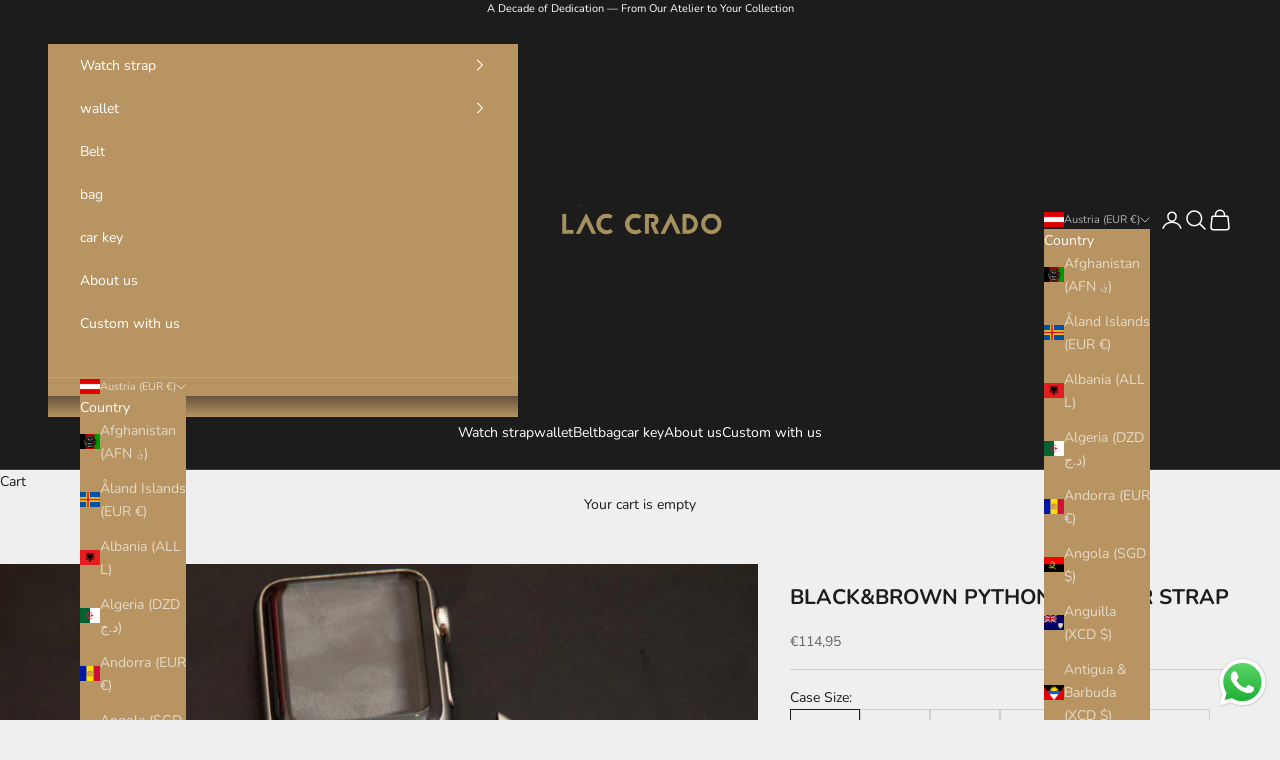

--- FILE ---
content_type: text/html; charset=utf-8
request_url: https://laccrado.com/products/black-brown-python-leather-strap
body_size: 54399
content:
<!doctype html>

<html lang="en" dir="ltr">
  <head>
    <meta charset="utf-8">
    <meta name="viewport" content="width=device-width, initial-scale=1.0, height=device-height, minimum-scale=1.0, maximum-scale=5.0">

    <title>BLACK&amp;BROWN PYTHON LEATHER STRAP</title><meta name="description" content="Material: Crafted from genuine Crocodile leather, renowned for its unique quill pattern, supple texture, and exceptional durability. Length: 115 / 75 mm — thoughtfully proportioned and adjustable to ensure a perfect, comfortable fit on the wrist. Craftsmanship: Each strap is meticulously handcrafted by skilled artisans"><link rel="canonical" href="https://laccrado.com/products/black-brown-python-leather-strap"><link rel="shortcut icon" href="//laccrado.com/cdn/shop/files/56526740_2074630949258324_959205083554250752_n.jpg?v=1759510741&width=96">
      <link rel="apple-touch-icon" href="//laccrado.com/cdn/shop/files/56526740_2074630949258324_959205083554250752_n.jpg?v=1759510741&width=180"><link rel="preconnect" href="https://fonts.shopifycdn.com" crossorigin><link rel="preload" href="//laccrado.com/cdn/fonts/instrument_sans/instrumentsans_n4.db86542ae5e1596dbdb28c279ae6c2086c4c5bfa.woff2" as="font" type="font/woff2" crossorigin><link rel="preload" href="//laccrado.com/cdn/fonts/nunito/nunito_n4.fc49103dc396b42cae9460289072d384b6c6eb63.woff2" as="font" type="font/woff2" crossorigin><meta property="og:type" content="product">
  <meta property="og:title" content="BLACK&amp;BROWN PYTHON LEATHER STRAP">
  <meta property="product:price:amount" content="114,95">
  <meta property="product:price:currency" content="EUR">
  <meta property="product:availability" content="in stock"><meta property="og:image" content="http://laccrado.com/cdn/shop/files/263659113_377544034128634_3273232105429166830_n_6a3502cb-a617-40aa-bf94-cfed59103ca6.jpg?v=1760584642&width=2048">
  <meta property="og:image:secure_url" content="https://laccrado.com/cdn/shop/files/263659113_377544034128634_3273232105429166830_n_6a3502cb-a617-40aa-bf94-cfed59103ca6.jpg?v=1760584642&width=2048">
  <meta property="og:image:width" content="1366">
  <meta property="og:image:height" content="1366"><meta property="og:description" content="Material: Crafted from genuine Crocodile leather, renowned for its unique quill pattern, supple texture, and exceptional durability. Length: 115 / 75 mm — thoughtfully proportioned and adjustable to ensure a perfect, comfortable fit on the wrist. Craftsmanship: Each strap is meticulously handcrafted by skilled artisans"><meta property="og:url" content="https://laccrado.com/products/black-brown-python-leather-strap">
<meta property="og:site_name" content="Lac Crado "><meta name="twitter:card" content="summary"><meta name="twitter:title" content="BLACK&amp;BROWN PYTHON LEATHER STRAP">
  <meta name="twitter:description" content="

Material: Crafted from genuine Crocodile leather, renowned for its unique quill pattern, supple texture, and exceptional durability.

Length: 115 / 75 mm — thoughtfully proportioned and adjustable to ensure a perfect, comfortable fit on the wrist.

Craftsmanship: Each strap is meticulously handcrafted by skilled artisans, reflecting precision, elegance, and timeless style in every detail.

Customization: We can create your strap based on your preferred design or sample, tailored to match your exact specifications and personal taste.

"><meta name="twitter:image" content="https://laccrado.com/cdn/shop/files/263659113_377544034128634_3273232105429166830_n_6a3502cb-a617-40aa-bf94-cfed59103ca6.jpg?crop=center&height=1200&v=1760584642&width=1200">
  <meta name="twitter:image:alt" content=""><script async crossorigin fetchpriority="high" src="/cdn/shopifycloud/importmap-polyfill/es-modules-shim.2.4.0.js"></script>
<script type="application/ld+json">{"@context":"http:\/\/schema.org\/","@id":"\/products\/black-brown-python-leather-strap#product","@type":"ProductGroup","brand":{"@type":"Brand","name":"LacCrado"},"category":"","description":"\n\nMaterial: Crafted from genuine Crocodile leather, renowned for its unique quill pattern, supple texture, and exceptional durability.\n\nLength: 115 \/ 75 mm — thoughtfully proportioned and adjustable to ensure a perfect, comfortable fit on the wrist.\n\nCraftsmanship: Each strap is meticulously handcrafted by skilled artisans, reflecting precision, elegance, and timeless style in every detail.\n\nCustomization: We can create your strap based on your preferred design or sample, tailored to match your exact specifications and personal taste.\n\n","hasVariant":[{"@id":"\/products\/black-brown-python-leather-strap?variant=43689409085533#variant","@type":"Product","image":"https:\/\/laccrado.com\/cdn\/shop\/files\/263659113_377544034128634_3273232105429166830_n_6a3502cb-a617-40aa-bf94-cfed59103ca6.jpg?v=1760584642\u0026width=1920","name":"BLACK\u0026BROWN PYTHON LEATHER STRAP - 45MM \/ Black \/ 125\/75mm","offers":{"@id":"\/products\/black-brown-python-leather-strap?variant=43689409085533#offer","@type":"Offer","availability":"http:\/\/schema.org\/InStock","price":"114.95","priceCurrency":"EUR","url":"https:\/\/laccrado.com\/products\/black-brown-python-leather-strap?variant=43689409085533"}},{"@id":"\/products\/black-brown-python-leather-strap?variant=43714609741917#variant","@type":"Product","image":"https:\/\/laccrado.com\/cdn\/shop\/files\/263659113_377544034128634_3273232105429166830_n_6a3502cb-a617-40aa-bf94-cfed59103ca6.jpg?v=1760584642\u0026width=1920","name":"BLACK\u0026BROWN PYTHON LEATHER STRAP - 45MM \/ Black \/ 115\/75mm","offers":{"@id":"\/products\/black-brown-python-leather-strap?variant=43714609741917#offer","@type":"Offer","availability":"http:\/\/schema.org\/InStock","price":"114.95","priceCurrency":"EUR","url":"https:\/\/laccrado.com\/products\/black-brown-python-leather-strap?variant=43714609741917"}},{"@id":"\/products\/black-brown-python-leather-strap?variant=43714609774685#variant","@type":"Product","image":"https:\/\/laccrado.com\/cdn\/shop\/files\/263659113_377544034128634_3273232105429166830_n_6a3502cb-a617-40aa-bf94-cfed59103ca6.jpg?v=1760584642\u0026width=1920","name":"BLACK\u0026BROWN PYTHON LEATHER STRAP - 45MM \/ Black \/ 105\/55mm","offers":{"@id":"\/products\/black-brown-python-leather-strap?variant=43714609774685#offer","@type":"Offer","availability":"http:\/\/schema.org\/InStock","price":"114.95","priceCurrency":"EUR","url":"https:\/\/laccrado.com\/products\/black-brown-python-leather-strap?variant=43714609774685"}},{"@id":"\/products\/black-brown-python-leather-strap?variant=43689409118301#variant","@type":"Product","image":"https:\/\/laccrado.com\/cdn\/shop\/files\/263659113_377544034128634_3273232105429166830_n_6a3502cb-a617-40aa-bf94-cfed59103ca6.jpg?v=1760584642\u0026width=1920","name":"BLACK\u0026BROWN PYTHON LEATHER STRAP - 45MM \/ Silver \/ 125\/75mm","offers":{"@id":"\/products\/black-brown-python-leather-strap?variant=43689409118301#offer","@type":"Offer","availability":"http:\/\/schema.org\/InStock","price":"114.95","priceCurrency":"EUR","url":"https:\/\/laccrado.com\/products\/black-brown-python-leather-strap?variant=43689409118301"}},{"@id":"\/products\/black-brown-python-leather-strap?variant=43714609807453#variant","@type":"Product","image":"https:\/\/laccrado.com\/cdn\/shop\/files\/263659113_377544034128634_3273232105429166830_n_6a3502cb-a617-40aa-bf94-cfed59103ca6.jpg?v=1760584642\u0026width=1920","name":"BLACK\u0026BROWN PYTHON LEATHER STRAP - 45MM \/ Silver \/ 115\/75mm","offers":{"@id":"\/products\/black-brown-python-leather-strap?variant=43714609807453#offer","@type":"Offer","availability":"http:\/\/schema.org\/InStock","price":"114.95","priceCurrency":"EUR","url":"https:\/\/laccrado.com\/products\/black-brown-python-leather-strap?variant=43714609807453"}},{"@id":"\/products\/black-brown-python-leather-strap?variant=43714609840221#variant","@type":"Product","image":"https:\/\/laccrado.com\/cdn\/shop\/files\/263659113_377544034128634_3273232105429166830_n_6a3502cb-a617-40aa-bf94-cfed59103ca6.jpg?v=1760584642\u0026width=1920","name":"BLACK\u0026BROWN PYTHON LEATHER STRAP - 45MM \/ Silver \/ 105\/55mm","offers":{"@id":"\/products\/black-brown-python-leather-strap?variant=43714609840221#offer","@type":"Offer","availability":"http:\/\/schema.org\/InStock","price":"114.95","priceCurrency":"EUR","url":"https:\/\/laccrado.com\/products\/black-brown-python-leather-strap?variant=43714609840221"}},{"@id":"\/products\/black-brown-python-leather-strap?variant=43689409151069#variant","@type":"Product","image":"https:\/\/laccrado.com\/cdn\/shop\/files\/263659113_377544034128634_3273232105429166830_n_6a3502cb-a617-40aa-bf94-cfed59103ca6.jpg?v=1760584642\u0026width=1920","name":"BLACK\u0026BROWN PYTHON LEATHER STRAP - 45MM \/ Gold \/ 125\/75mm","offers":{"@id":"\/products\/black-brown-python-leather-strap?variant=43689409151069#offer","@type":"Offer","availability":"http:\/\/schema.org\/InStock","price":"114.95","priceCurrency":"EUR","url":"https:\/\/laccrado.com\/products\/black-brown-python-leather-strap?variant=43689409151069"}},{"@id":"\/products\/black-brown-python-leather-strap?variant=43714609872989#variant","@type":"Product","image":"https:\/\/laccrado.com\/cdn\/shop\/files\/263659113_377544034128634_3273232105429166830_n_6a3502cb-a617-40aa-bf94-cfed59103ca6.jpg?v=1760584642\u0026width=1920","name":"BLACK\u0026BROWN PYTHON LEATHER STRAP - 45MM \/ Gold \/ 115\/75mm","offers":{"@id":"\/products\/black-brown-python-leather-strap?variant=43714609872989#offer","@type":"Offer","availability":"http:\/\/schema.org\/InStock","price":"114.95","priceCurrency":"EUR","url":"https:\/\/laccrado.com\/products\/black-brown-python-leather-strap?variant=43714609872989"}},{"@id":"\/products\/black-brown-python-leather-strap?variant=43714609905757#variant","@type":"Product","image":"https:\/\/laccrado.com\/cdn\/shop\/files\/263659113_377544034128634_3273232105429166830_n_6a3502cb-a617-40aa-bf94-cfed59103ca6.jpg?v=1760584642\u0026width=1920","name":"BLACK\u0026BROWN PYTHON LEATHER STRAP - 45MM \/ Gold \/ 105\/55mm","offers":{"@id":"\/products\/black-brown-python-leather-strap?variant=43714609905757#offer","@type":"Offer","availability":"http:\/\/schema.org\/InStock","price":"114.95","priceCurrency":"EUR","url":"https:\/\/laccrado.com\/products\/black-brown-python-leather-strap?variant=43714609905757"}},{"@id":"\/products\/black-brown-python-leather-strap?variant=43689409183837#variant","@type":"Product","image":"https:\/\/laccrado.com\/cdn\/shop\/files\/263659113_377544034128634_3273232105429166830_n_6a3502cb-a617-40aa-bf94-cfed59103ca6.jpg?v=1760584642\u0026width=1920","name":"BLACK\u0026BROWN PYTHON LEATHER STRAP - 45MM \/ Rose Gold \/ 125\/75mm","offers":{"@id":"\/products\/black-brown-python-leather-strap?variant=43689409183837#offer","@type":"Offer","availability":"http:\/\/schema.org\/InStock","price":"114.95","priceCurrency":"EUR","url":"https:\/\/laccrado.com\/products\/black-brown-python-leather-strap?variant=43689409183837"}},{"@id":"\/products\/black-brown-python-leather-strap?variant=43714609938525#variant","@type":"Product","image":"https:\/\/laccrado.com\/cdn\/shop\/files\/263659113_377544034128634_3273232105429166830_n_6a3502cb-a617-40aa-bf94-cfed59103ca6.jpg?v=1760584642\u0026width=1920","name":"BLACK\u0026BROWN PYTHON LEATHER STRAP - 45MM \/ Rose Gold \/ 115\/75mm","offers":{"@id":"\/products\/black-brown-python-leather-strap?variant=43714609938525#offer","@type":"Offer","availability":"http:\/\/schema.org\/InStock","price":"114.95","priceCurrency":"EUR","url":"https:\/\/laccrado.com\/products\/black-brown-python-leather-strap?variant=43714609938525"}},{"@id":"\/products\/black-brown-python-leather-strap?variant=43714609971293#variant","@type":"Product","image":"https:\/\/laccrado.com\/cdn\/shop\/files\/263659113_377544034128634_3273232105429166830_n_6a3502cb-a617-40aa-bf94-cfed59103ca6.jpg?v=1760584642\u0026width=1920","name":"BLACK\u0026BROWN PYTHON LEATHER STRAP - 45MM \/ Rose Gold \/ 105\/55mm","offers":{"@id":"\/products\/black-brown-python-leather-strap?variant=43714609971293#offer","@type":"Offer","availability":"http:\/\/schema.org\/InStock","price":"114.95","priceCurrency":"EUR","url":"https:\/\/laccrado.com\/products\/black-brown-python-leather-strap?variant=43714609971293"}},{"@id":"\/products\/black-brown-python-leather-strap?variant=43689408430173#variant","@type":"Product","image":"https:\/\/laccrado.com\/cdn\/shop\/files\/263659113_377544034128634_3273232105429166830_n_6a3502cb-a617-40aa-bf94-cfed59103ca6.jpg?v=1760584642\u0026width=1920","name":"BLACK\u0026BROWN PYTHON LEATHER STRAP - 44MM \/ Black \/ 125\/75mm","offers":{"@id":"\/products\/black-brown-python-leather-strap?variant=43689408430173#offer","@type":"Offer","availability":"http:\/\/schema.org\/InStock","price":"114.95","priceCurrency":"EUR","url":"https:\/\/laccrado.com\/products\/black-brown-python-leather-strap?variant=43689408430173"}},{"@id":"\/products\/black-brown-python-leather-strap?variant=43714610004061#variant","@type":"Product","image":"https:\/\/laccrado.com\/cdn\/shop\/files\/263659113_377544034128634_3273232105429166830_n_6a3502cb-a617-40aa-bf94-cfed59103ca6.jpg?v=1760584642\u0026width=1920","name":"BLACK\u0026BROWN PYTHON LEATHER STRAP - 44MM \/ Black \/ 115\/75mm","offers":{"@id":"\/products\/black-brown-python-leather-strap?variant=43714610004061#offer","@type":"Offer","availability":"http:\/\/schema.org\/InStock","price":"114.95","priceCurrency":"EUR","url":"https:\/\/laccrado.com\/products\/black-brown-python-leather-strap?variant=43714610004061"}},{"@id":"\/products\/black-brown-python-leather-strap?variant=43714610036829#variant","@type":"Product","image":"https:\/\/laccrado.com\/cdn\/shop\/files\/263659113_377544034128634_3273232105429166830_n_6a3502cb-a617-40aa-bf94-cfed59103ca6.jpg?v=1760584642\u0026width=1920","name":"BLACK\u0026BROWN PYTHON LEATHER STRAP - 44MM \/ Black \/ 105\/55mm","offers":{"@id":"\/products\/black-brown-python-leather-strap?variant=43714610036829#offer","@type":"Offer","availability":"http:\/\/schema.org\/InStock","price":"114.95","priceCurrency":"EUR","url":"https:\/\/laccrado.com\/products\/black-brown-python-leather-strap?variant=43714610036829"}},{"@id":"\/products\/black-brown-python-leather-strap?variant=43689408462941#variant","@type":"Product","image":"https:\/\/laccrado.com\/cdn\/shop\/files\/263659113_377544034128634_3273232105429166830_n_6a3502cb-a617-40aa-bf94-cfed59103ca6.jpg?v=1760584642\u0026width=1920","name":"BLACK\u0026BROWN PYTHON LEATHER STRAP - 44MM \/ Silver \/ 125\/75mm","offers":{"@id":"\/products\/black-brown-python-leather-strap?variant=43689408462941#offer","@type":"Offer","availability":"http:\/\/schema.org\/InStock","price":"114.95","priceCurrency":"EUR","url":"https:\/\/laccrado.com\/products\/black-brown-python-leather-strap?variant=43689408462941"}},{"@id":"\/products\/black-brown-python-leather-strap?variant=43714610069597#variant","@type":"Product","image":"https:\/\/laccrado.com\/cdn\/shop\/files\/263659113_377544034128634_3273232105429166830_n_6a3502cb-a617-40aa-bf94-cfed59103ca6.jpg?v=1760584642\u0026width=1920","name":"BLACK\u0026BROWN PYTHON LEATHER STRAP - 44MM \/ Silver \/ 115\/75mm","offers":{"@id":"\/products\/black-brown-python-leather-strap?variant=43714610069597#offer","@type":"Offer","availability":"http:\/\/schema.org\/InStock","price":"114.95","priceCurrency":"EUR","url":"https:\/\/laccrado.com\/products\/black-brown-python-leather-strap?variant=43714610069597"}},{"@id":"\/products\/black-brown-python-leather-strap?variant=43714610102365#variant","@type":"Product","image":"https:\/\/laccrado.com\/cdn\/shop\/files\/263659113_377544034128634_3273232105429166830_n_6a3502cb-a617-40aa-bf94-cfed59103ca6.jpg?v=1760584642\u0026width=1920","name":"BLACK\u0026BROWN PYTHON LEATHER STRAP - 44MM \/ Silver \/ 105\/55mm","offers":{"@id":"\/products\/black-brown-python-leather-strap?variant=43714610102365#offer","@type":"Offer","availability":"http:\/\/schema.org\/InStock","price":"114.95","priceCurrency":"EUR","url":"https:\/\/laccrado.com\/products\/black-brown-python-leather-strap?variant=43714610102365"}},{"@id":"\/products\/black-brown-python-leather-strap?variant=43689408495709#variant","@type":"Product","image":"https:\/\/laccrado.com\/cdn\/shop\/files\/263659113_377544034128634_3273232105429166830_n_6a3502cb-a617-40aa-bf94-cfed59103ca6.jpg?v=1760584642\u0026width=1920","name":"BLACK\u0026BROWN PYTHON LEATHER STRAP - 44MM \/ Gold \/ 125\/75mm","offers":{"@id":"\/products\/black-brown-python-leather-strap?variant=43689408495709#offer","@type":"Offer","availability":"http:\/\/schema.org\/InStock","price":"114.95","priceCurrency":"EUR","url":"https:\/\/laccrado.com\/products\/black-brown-python-leather-strap?variant=43689408495709"}},{"@id":"\/products\/black-brown-python-leather-strap?variant=43714610135133#variant","@type":"Product","image":"https:\/\/laccrado.com\/cdn\/shop\/files\/263659113_377544034128634_3273232105429166830_n_6a3502cb-a617-40aa-bf94-cfed59103ca6.jpg?v=1760584642\u0026width=1920","name":"BLACK\u0026BROWN PYTHON LEATHER STRAP - 44MM \/ Gold \/ 115\/75mm","offers":{"@id":"\/products\/black-brown-python-leather-strap?variant=43714610135133#offer","@type":"Offer","availability":"http:\/\/schema.org\/InStock","price":"114.95","priceCurrency":"EUR","url":"https:\/\/laccrado.com\/products\/black-brown-python-leather-strap?variant=43714610135133"}},{"@id":"\/products\/black-brown-python-leather-strap?variant=43714610167901#variant","@type":"Product","image":"https:\/\/laccrado.com\/cdn\/shop\/files\/263659113_377544034128634_3273232105429166830_n_6a3502cb-a617-40aa-bf94-cfed59103ca6.jpg?v=1760584642\u0026width=1920","name":"BLACK\u0026BROWN PYTHON LEATHER STRAP - 44MM \/ Gold \/ 105\/55mm","offers":{"@id":"\/products\/black-brown-python-leather-strap?variant=43714610167901#offer","@type":"Offer","availability":"http:\/\/schema.org\/InStock","price":"114.95","priceCurrency":"EUR","url":"https:\/\/laccrado.com\/products\/black-brown-python-leather-strap?variant=43714610167901"}},{"@id":"\/products\/black-brown-python-leather-strap?variant=43689408528477#variant","@type":"Product","image":"https:\/\/laccrado.com\/cdn\/shop\/files\/263659113_377544034128634_3273232105429166830_n_6a3502cb-a617-40aa-bf94-cfed59103ca6.jpg?v=1760584642\u0026width=1920","name":"BLACK\u0026BROWN PYTHON LEATHER STRAP - 44MM \/ Rose Gold \/ 125\/75mm","offers":{"@id":"\/products\/black-brown-python-leather-strap?variant=43689408528477#offer","@type":"Offer","availability":"http:\/\/schema.org\/InStock","price":"114.95","priceCurrency":"EUR","url":"https:\/\/laccrado.com\/products\/black-brown-python-leather-strap?variant=43689408528477"}},{"@id":"\/products\/black-brown-python-leather-strap?variant=43714610200669#variant","@type":"Product","image":"https:\/\/laccrado.com\/cdn\/shop\/files\/263659113_377544034128634_3273232105429166830_n_6a3502cb-a617-40aa-bf94-cfed59103ca6.jpg?v=1760584642\u0026width=1920","name":"BLACK\u0026BROWN PYTHON LEATHER STRAP - 44MM \/ Rose Gold \/ 115\/75mm","offers":{"@id":"\/products\/black-brown-python-leather-strap?variant=43714610200669#offer","@type":"Offer","availability":"http:\/\/schema.org\/InStock","price":"114.95","priceCurrency":"EUR","url":"https:\/\/laccrado.com\/products\/black-brown-python-leather-strap?variant=43714610200669"}},{"@id":"\/products\/black-brown-python-leather-strap?variant=43714610233437#variant","@type":"Product","image":"https:\/\/laccrado.com\/cdn\/shop\/files\/263659113_377544034128634_3273232105429166830_n_6a3502cb-a617-40aa-bf94-cfed59103ca6.jpg?v=1760584642\u0026width=1920","name":"BLACK\u0026BROWN PYTHON LEATHER STRAP - 44MM \/ Rose Gold \/ 105\/55mm","offers":{"@id":"\/products\/black-brown-python-leather-strap?variant=43714610233437#offer","@type":"Offer","availability":"http:\/\/schema.org\/InStock","price":"114.95","priceCurrency":"EUR","url":"https:\/\/laccrado.com\/products\/black-brown-python-leather-strap?variant=43714610233437"}},{"@id":"\/products\/black-brown-python-leather-strap?variant=43689408561245#variant","@type":"Product","image":"https:\/\/laccrado.com\/cdn\/shop\/files\/263659113_377544034128634_3273232105429166830_n_6a3502cb-a617-40aa-bf94-cfed59103ca6.jpg?v=1760584642\u0026width=1920","name":"BLACK\u0026BROWN PYTHON LEATHER STRAP - 42MM \/ Black \/ 125\/75mm","offers":{"@id":"\/products\/black-brown-python-leather-strap?variant=43689408561245#offer","@type":"Offer","availability":"http:\/\/schema.org\/InStock","price":"114.95","priceCurrency":"EUR","url":"https:\/\/laccrado.com\/products\/black-brown-python-leather-strap?variant=43689408561245"}},{"@id":"\/products\/black-brown-python-leather-strap?variant=43714610266205#variant","@type":"Product","image":"https:\/\/laccrado.com\/cdn\/shop\/files\/263659113_377544034128634_3273232105429166830_n_6a3502cb-a617-40aa-bf94-cfed59103ca6.jpg?v=1760584642\u0026width=1920","name":"BLACK\u0026BROWN PYTHON LEATHER STRAP - 42MM \/ Black \/ 115\/75mm","offers":{"@id":"\/products\/black-brown-python-leather-strap?variant=43714610266205#offer","@type":"Offer","availability":"http:\/\/schema.org\/InStock","price":"114.95","priceCurrency":"EUR","url":"https:\/\/laccrado.com\/products\/black-brown-python-leather-strap?variant=43714610266205"}},{"@id":"\/products\/black-brown-python-leather-strap?variant=43714610298973#variant","@type":"Product","image":"https:\/\/laccrado.com\/cdn\/shop\/files\/263659113_377544034128634_3273232105429166830_n_6a3502cb-a617-40aa-bf94-cfed59103ca6.jpg?v=1760584642\u0026width=1920","name":"BLACK\u0026BROWN PYTHON LEATHER STRAP - 42MM \/ Black \/ 105\/55mm","offers":{"@id":"\/products\/black-brown-python-leather-strap?variant=43714610298973#offer","@type":"Offer","availability":"http:\/\/schema.org\/InStock","price":"114.95","priceCurrency":"EUR","url":"https:\/\/laccrado.com\/products\/black-brown-python-leather-strap?variant=43714610298973"}},{"@id":"\/products\/black-brown-python-leather-strap?variant=43689408594013#variant","@type":"Product","image":"https:\/\/laccrado.com\/cdn\/shop\/files\/263659113_377544034128634_3273232105429166830_n_6a3502cb-a617-40aa-bf94-cfed59103ca6.jpg?v=1760584642\u0026width=1920","name":"BLACK\u0026BROWN PYTHON LEATHER STRAP - 42MM \/ Silver \/ 125\/75mm","offers":{"@id":"\/products\/black-brown-python-leather-strap?variant=43689408594013#offer","@type":"Offer","availability":"http:\/\/schema.org\/InStock","price":"114.95","priceCurrency":"EUR","url":"https:\/\/laccrado.com\/products\/black-brown-python-leather-strap?variant=43689408594013"}},{"@id":"\/products\/black-brown-python-leather-strap?variant=43714610331741#variant","@type":"Product","image":"https:\/\/laccrado.com\/cdn\/shop\/files\/263659113_377544034128634_3273232105429166830_n_6a3502cb-a617-40aa-bf94-cfed59103ca6.jpg?v=1760584642\u0026width=1920","name":"BLACK\u0026BROWN PYTHON LEATHER STRAP - 42MM \/ Silver \/ 115\/75mm","offers":{"@id":"\/products\/black-brown-python-leather-strap?variant=43714610331741#offer","@type":"Offer","availability":"http:\/\/schema.org\/InStock","price":"114.95","priceCurrency":"EUR","url":"https:\/\/laccrado.com\/products\/black-brown-python-leather-strap?variant=43714610331741"}},{"@id":"\/products\/black-brown-python-leather-strap?variant=43714610364509#variant","@type":"Product","image":"https:\/\/laccrado.com\/cdn\/shop\/files\/263659113_377544034128634_3273232105429166830_n_6a3502cb-a617-40aa-bf94-cfed59103ca6.jpg?v=1760584642\u0026width=1920","name":"BLACK\u0026BROWN PYTHON LEATHER STRAP - 42MM \/ Silver \/ 105\/55mm","offers":{"@id":"\/products\/black-brown-python-leather-strap?variant=43714610364509#offer","@type":"Offer","availability":"http:\/\/schema.org\/InStock","price":"114.95","priceCurrency":"EUR","url":"https:\/\/laccrado.com\/products\/black-brown-python-leather-strap?variant=43714610364509"}},{"@id":"\/products\/black-brown-python-leather-strap?variant=43689408626781#variant","@type":"Product","image":"https:\/\/laccrado.com\/cdn\/shop\/files\/263659113_377544034128634_3273232105429166830_n_6a3502cb-a617-40aa-bf94-cfed59103ca6.jpg?v=1760584642\u0026width=1920","name":"BLACK\u0026BROWN PYTHON LEATHER STRAP - 42MM \/ Gold \/ 125\/75mm","offers":{"@id":"\/products\/black-brown-python-leather-strap?variant=43689408626781#offer","@type":"Offer","availability":"http:\/\/schema.org\/InStock","price":"114.95","priceCurrency":"EUR","url":"https:\/\/laccrado.com\/products\/black-brown-python-leather-strap?variant=43689408626781"}},{"@id":"\/products\/black-brown-python-leather-strap?variant=43714610397277#variant","@type":"Product","image":"https:\/\/laccrado.com\/cdn\/shop\/files\/263659113_377544034128634_3273232105429166830_n_6a3502cb-a617-40aa-bf94-cfed59103ca6.jpg?v=1760584642\u0026width=1920","name":"BLACK\u0026BROWN PYTHON LEATHER STRAP - 42MM \/ Gold \/ 115\/75mm","offers":{"@id":"\/products\/black-brown-python-leather-strap?variant=43714610397277#offer","@type":"Offer","availability":"http:\/\/schema.org\/InStock","price":"114.95","priceCurrency":"EUR","url":"https:\/\/laccrado.com\/products\/black-brown-python-leather-strap?variant=43714610397277"}},{"@id":"\/products\/black-brown-python-leather-strap?variant=43714610430045#variant","@type":"Product","image":"https:\/\/laccrado.com\/cdn\/shop\/files\/263659113_377544034128634_3273232105429166830_n_6a3502cb-a617-40aa-bf94-cfed59103ca6.jpg?v=1760584642\u0026width=1920","name":"BLACK\u0026BROWN PYTHON LEATHER STRAP - 42MM \/ Gold \/ 105\/55mm","offers":{"@id":"\/products\/black-brown-python-leather-strap?variant=43714610430045#offer","@type":"Offer","availability":"http:\/\/schema.org\/InStock","price":"114.95","priceCurrency":"EUR","url":"https:\/\/laccrado.com\/products\/black-brown-python-leather-strap?variant=43714610430045"}},{"@id":"\/products\/black-brown-python-leather-strap?variant=43689408659549#variant","@type":"Product","image":"https:\/\/laccrado.com\/cdn\/shop\/files\/263659113_377544034128634_3273232105429166830_n_6a3502cb-a617-40aa-bf94-cfed59103ca6.jpg?v=1760584642\u0026width=1920","name":"BLACK\u0026BROWN PYTHON LEATHER STRAP - 42MM \/ Rose Gold \/ 125\/75mm","offers":{"@id":"\/products\/black-brown-python-leather-strap?variant=43689408659549#offer","@type":"Offer","availability":"http:\/\/schema.org\/InStock","price":"114.95","priceCurrency":"EUR","url":"https:\/\/laccrado.com\/products\/black-brown-python-leather-strap?variant=43689408659549"}},{"@id":"\/products\/black-brown-python-leather-strap?variant=43714610462813#variant","@type":"Product","image":"https:\/\/laccrado.com\/cdn\/shop\/files\/263659113_377544034128634_3273232105429166830_n_6a3502cb-a617-40aa-bf94-cfed59103ca6.jpg?v=1760584642\u0026width=1920","name":"BLACK\u0026BROWN PYTHON LEATHER STRAP - 42MM \/ Rose Gold \/ 115\/75mm","offers":{"@id":"\/products\/black-brown-python-leather-strap?variant=43714610462813#offer","@type":"Offer","availability":"http:\/\/schema.org\/InStock","price":"114.95","priceCurrency":"EUR","url":"https:\/\/laccrado.com\/products\/black-brown-python-leather-strap?variant=43714610462813"}},{"@id":"\/products\/black-brown-python-leather-strap?variant=43714610495581#variant","@type":"Product","image":"https:\/\/laccrado.com\/cdn\/shop\/files\/263659113_377544034128634_3273232105429166830_n_6a3502cb-a617-40aa-bf94-cfed59103ca6.jpg?v=1760584642\u0026width=1920","name":"BLACK\u0026BROWN PYTHON LEATHER STRAP - 42MM \/ Rose Gold \/ 105\/55mm","offers":{"@id":"\/products\/black-brown-python-leather-strap?variant=43714610495581#offer","@type":"Offer","availability":"http:\/\/schema.org\/InStock","price":"114.95","priceCurrency":"EUR","url":"https:\/\/laccrado.com\/products\/black-brown-python-leather-strap?variant=43714610495581"}},{"@id":"\/products\/black-brown-python-leather-strap?variant=43689408954461#variant","@type":"Product","image":"https:\/\/laccrado.com\/cdn\/shop\/files\/263659113_377544034128634_3273232105429166830_n_6a3502cb-a617-40aa-bf94-cfed59103ca6.jpg?v=1760584642\u0026width=1920","name":"BLACK\u0026BROWN PYTHON LEATHER STRAP - 41MM \/ Black \/ 125\/75mm","offers":{"@id":"\/products\/black-brown-python-leather-strap?variant=43689408954461#offer","@type":"Offer","availability":"http:\/\/schema.org\/InStock","price":"114.95","priceCurrency":"EUR","url":"https:\/\/laccrado.com\/products\/black-brown-python-leather-strap?variant=43689408954461"}},{"@id":"\/products\/black-brown-python-leather-strap?variant=43714610528349#variant","@type":"Product","image":"https:\/\/laccrado.com\/cdn\/shop\/files\/263659113_377544034128634_3273232105429166830_n_6a3502cb-a617-40aa-bf94-cfed59103ca6.jpg?v=1760584642\u0026width=1920","name":"BLACK\u0026BROWN PYTHON LEATHER STRAP - 41MM \/ Black \/ 115\/75mm","offers":{"@id":"\/products\/black-brown-python-leather-strap?variant=43714610528349#offer","@type":"Offer","availability":"http:\/\/schema.org\/InStock","price":"114.95","priceCurrency":"EUR","url":"https:\/\/laccrado.com\/products\/black-brown-python-leather-strap?variant=43714610528349"}},{"@id":"\/products\/black-brown-python-leather-strap?variant=43714610561117#variant","@type":"Product","image":"https:\/\/laccrado.com\/cdn\/shop\/files\/263659113_377544034128634_3273232105429166830_n_6a3502cb-a617-40aa-bf94-cfed59103ca6.jpg?v=1760584642\u0026width=1920","name":"BLACK\u0026BROWN PYTHON LEATHER STRAP - 41MM \/ Black \/ 105\/55mm","offers":{"@id":"\/products\/black-brown-python-leather-strap?variant=43714610561117#offer","@type":"Offer","availability":"http:\/\/schema.org\/InStock","price":"114.95","priceCurrency":"EUR","url":"https:\/\/laccrado.com\/products\/black-brown-python-leather-strap?variant=43714610561117"}},{"@id":"\/products\/black-brown-python-leather-strap?variant=43689408987229#variant","@type":"Product","image":"https:\/\/laccrado.com\/cdn\/shop\/files\/263659113_377544034128634_3273232105429166830_n_6a3502cb-a617-40aa-bf94-cfed59103ca6.jpg?v=1760584642\u0026width=1920","name":"BLACK\u0026BROWN PYTHON LEATHER STRAP - 41MM \/ Silver \/ 125\/75mm","offers":{"@id":"\/products\/black-brown-python-leather-strap?variant=43689408987229#offer","@type":"Offer","availability":"http:\/\/schema.org\/InStock","price":"114.95","priceCurrency":"EUR","url":"https:\/\/laccrado.com\/products\/black-brown-python-leather-strap?variant=43689408987229"}},{"@id":"\/products\/black-brown-python-leather-strap?variant=43714610593885#variant","@type":"Product","image":"https:\/\/laccrado.com\/cdn\/shop\/files\/263659113_377544034128634_3273232105429166830_n_6a3502cb-a617-40aa-bf94-cfed59103ca6.jpg?v=1760584642\u0026width=1920","name":"BLACK\u0026BROWN PYTHON LEATHER STRAP - 41MM \/ Silver \/ 115\/75mm","offers":{"@id":"\/products\/black-brown-python-leather-strap?variant=43714610593885#offer","@type":"Offer","availability":"http:\/\/schema.org\/InStock","price":"114.95","priceCurrency":"EUR","url":"https:\/\/laccrado.com\/products\/black-brown-python-leather-strap?variant=43714610593885"}},{"@id":"\/products\/black-brown-python-leather-strap?variant=43714610626653#variant","@type":"Product","image":"https:\/\/laccrado.com\/cdn\/shop\/files\/263659113_377544034128634_3273232105429166830_n_6a3502cb-a617-40aa-bf94-cfed59103ca6.jpg?v=1760584642\u0026width=1920","name":"BLACK\u0026BROWN PYTHON LEATHER STRAP - 41MM \/ Silver \/ 105\/55mm","offers":{"@id":"\/products\/black-brown-python-leather-strap?variant=43714610626653#offer","@type":"Offer","availability":"http:\/\/schema.org\/InStock","price":"114.95","priceCurrency":"EUR","url":"https:\/\/laccrado.com\/products\/black-brown-python-leather-strap?variant=43714610626653"}},{"@id":"\/products\/black-brown-python-leather-strap?variant=43689409019997#variant","@type":"Product","image":"https:\/\/laccrado.com\/cdn\/shop\/files\/263659113_377544034128634_3273232105429166830_n_6a3502cb-a617-40aa-bf94-cfed59103ca6.jpg?v=1760584642\u0026width=1920","name":"BLACK\u0026BROWN PYTHON LEATHER STRAP - 41MM \/ Gold \/ 125\/75mm","offers":{"@id":"\/products\/black-brown-python-leather-strap?variant=43689409019997#offer","@type":"Offer","availability":"http:\/\/schema.org\/InStock","price":"114.95","priceCurrency":"EUR","url":"https:\/\/laccrado.com\/products\/black-brown-python-leather-strap?variant=43689409019997"}},{"@id":"\/products\/black-brown-python-leather-strap?variant=43714610659421#variant","@type":"Product","image":"https:\/\/laccrado.com\/cdn\/shop\/files\/263659113_377544034128634_3273232105429166830_n_6a3502cb-a617-40aa-bf94-cfed59103ca6.jpg?v=1760584642\u0026width=1920","name":"BLACK\u0026BROWN PYTHON LEATHER STRAP - 41MM \/ Gold \/ 115\/75mm","offers":{"@id":"\/products\/black-brown-python-leather-strap?variant=43714610659421#offer","@type":"Offer","availability":"http:\/\/schema.org\/InStock","price":"114.95","priceCurrency":"EUR","url":"https:\/\/laccrado.com\/products\/black-brown-python-leather-strap?variant=43714610659421"}},{"@id":"\/products\/black-brown-python-leather-strap?variant=43714610692189#variant","@type":"Product","image":"https:\/\/laccrado.com\/cdn\/shop\/files\/263659113_377544034128634_3273232105429166830_n_6a3502cb-a617-40aa-bf94-cfed59103ca6.jpg?v=1760584642\u0026width=1920","name":"BLACK\u0026BROWN PYTHON LEATHER STRAP - 41MM \/ Gold \/ 105\/55mm","offers":{"@id":"\/products\/black-brown-python-leather-strap?variant=43714610692189#offer","@type":"Offer","availability":"http:\/\/schema.org\/InStock","price":"114.95","priceCurrency":"EUR","url":"https:\/\/laccrado.com\/products\/black-brown-python-leather-strap?variant=43714610692189"}},{"@id":"\/products\/black-brown-python-leather-strap?variant=43689409052765#variant","@type":"Product","image":"https:\/\/laccrado.com\/cdn\/shop\/files\/263659113_377544034128634_3273232105429166830_n_6a3502cb-a617-40aa-bf94-cfed59103ca6.jpg?v=1760584642\u0026width=1920","name":"BLACK\u0026BROWN PYTHON LEATHER STRAP - 41MM \/ Rose Gold \/ 125\/75mm","offers":{"@id":"\/products\/black-brown-python-leather-strap?variant=43689409052765#offer","@type":"Offer","availability":"http:\/\/schema.org\/InStock","price":"114.95","priceCurrency":"EUR","url":"https:\/\/laccrado.com\/products\/black-brown-python-leather-strap?variant=43689409052765"}},{"@id":"\/products\/black-brown-python-leather-strap?variant=43714610724957#variant","@type":"Product","image":"https:\/\/laccrado.com\/cdn\/shop\/files\/263659113_377544034128634_3273232105429166830_n_6a3502cb-a617-40aa-bf94-cfed59103ca6.jpg?v=1760584642\u0026width=1920","name":"BLACK\u0026BROWN PYTHON LEATHER STRAP - 41MM \/ Rose Gold \/ 115\/75mm","offers":{"@id":"\/products\/black-brown-python-leather-strap?variant=43714610724957#offer","@type":"Offer","availability":"http:\/\/schema.org\/InStock","price":"114.95","priceCurrency":"EUR","url":"https:\/\/laccrado.com\/products\/black-brown-python-leather-strap?variant=43714610724957"}},{"@id":"\/products\/black-brown-python-leather-strap?variant=43714610757725#variant","@type":"Product","image":"https:\/\/laccrado.com\/cdn\/shop\/files\/263659113_377544034128634_3273232105429166830_n_6a3502cb-a617-40aa-bf94-cfed59103ca6.jpg?v=1760584642\u0026width=1920","name":"BLACK\u0026BROWN PYTHON LEATHER STRAP - 41MM \/ Rose Gold \/ 105\/55mm","offers":{"@id":"\/products\/black-brown-python-leather-strap?variant=43714610757725#offer","@type":"Offer","availability":"http:\/\/schema.org\/InStock","price":"114.95","priceCurrency":"EUR","url":"https:\/\/laccrado.com\/products\/black-brown-python-leather-strap?variant=43714610757725"}},{"@id":"\/products\/black-brown-python-leather-strap?variant=43689408692317#variant","@type":"Product","image":"https:\/\/laccrado.com\/cdn\/shop\/files\/263659113_377544034128634_3273232105429166830_n_6a3502cb-a617-40aa-bf94-cfed59103ca6.jpg?v=1760584642\u0026width=1920","name":"BLACK\u0026BROWN PYTHON LEATHER STRAP - 40MM \/ Black \/ 125\/75mm","offers":{"@id":"\/products\/black-brown-python-leather-strap?variant=43689408692317#offer","@type":"Offer","availability":"http:\/\/schema.org\/InStock","price":"114.95","priceCurrency":"EUR","url":"https:\/\/laccrado.com\/products\/black-brown-python-leather-strap?variant=43689408692317"}},{"@id":"\/products\/black-brown-python-leather-strap?variant=43714610790493#variant","@type":"Product","image":"https:\/\/laccrado.com\/cdn\/shop\/files\/263659113_377544034128634_3273232105429166830_n_6a3502cb-a617-40aa-bf94-cfed59103ca6.jpg?v=1760584642\u0026width=1920","name":"BLACK\u0026BROWN PYTHON LEATHER STRAP - 40MM \/ Black \/ 115\/75mm","offers":{"@id":"\/products\/black-brown-python-leather-strap?variant=43714610790493#offer","@type":"Offer","availability":"http:\/\/schema.org\/InStock","price":"114.95","priceCurrency":"EUR","url":"https:\/\/laccrado.com\/products\/black-brown-python-leather-strap?variant=43714610790493"}},{"@id":"\/products\/black-brown-python-leather-strap?variant=43714610823261#variant","@type":"Product","image":"https:\/\/laccrado.com\/cdn\/shop\/files\/263659113_377544034128634_3273232105429166830_n_6a3502cb-a617-40aa-bf94-cfed59103ca6.jpg?v=1760584642\u0026width=1920","name":"BLACK\u0026BROWN PYTHON LEATHER STRAP - 40MM \/ Black \/ 105\/55mm","offers":{"@id":"\/products\/black-brown-python-leather-strap?variant=43714610823261#offer","@type":"Offer","availability":"http:\/\/schema.org\/InStock","price":"114.95","priceCurrency":"EUR","url":"https:\/\/laccrado.com\/products\/black-brown-python-leather-strap?variant=43714610823261"}},{"@id":"\/products\/black-brown-python-leather-strap?variant=43689408725085#variant","@type":"Product","image":"https:\/\/laccrado.com\/cdn\/shop\/files\/263659113_377544034128634_3273232105429166830_n_6a3502cb-a617-40aa-bf94-cfed59103ca6.jpg?v=1760584642\u0026width=1920","name":"BLACK\u0026BROWN PYTHON LEATHER STRAP - 40MM \/ Silver \/ 125\/75mm","offers":{"@id":"\/products\/black-brown-python-leather-strap?variant=43689408725085#offer","@type":"Offer","availability":"http:\/\/schema.org\/InStock","price":"114.95","priceCurrency":"EUR","url":"https:\/\/laccrado.com\/products\/black-brown-python-leather-strap?variant=43689408725085"}},{"@id":"\/products\/black-brown-python-leather-strap?variant=43714610856029#variant","@type":"Product","image":"https:\/\/laccrado.com\/cdn\/shop\/files\/263659113_377544034128634_3273232105429166830_n_6a3502cb-a617-40aa-bf94-cfed59103ca6.jpg?v=1760584642\u0026width=1920","name":"BLACK\u0026BROWN PYTHON LEATHER STRAP - 40MM \/ Silver \/ 115\/75mm","offers":{"@id":"\/products\/black-brown-python-leather-strap?variant=43714610856029#offer","@type":"Offer","availability":"http:\/\/schema.org\/InStock","price":"114.95","priceCurrency":"EUR","url":"https:\/\/laccrado.com\/products\/black-brown-python-leather-strap?variant=43714610856029"}},{"@id":"\/products\/black-brown-python-leather-strap?variant=43714610888797#variant","@type":"Product","image":"https:\/\/laccrado.com\/cdn\/shop\/files\/263659113_377544034128634_3273232105429166830_n_6a3502cb-a617-40aa-bf94-cfed59103ca6.jpg?v=1760584642\u0026width=1920","name":"BLACK\u0026BROWN PYTHON LEATHER STRAP - 40MM \/ Silver \/ 105\/55mm","offers":{"@id":"\/products\/black-brown-python-leather-strap?variant=43714610888797#offer","@type":"Offer","availability":"http:\/\/schema.org\/InStock","price":"114.95","priceCurrency":"EUR","url":"https:\/\/laccrado.com\/products\/black-brown-python-leather-strap?variant=43714610888797"}},{"@id":"\/products\/black-brown-python-leather-strap?variant=43689408757853#variant","@type":"Product","image":"https:\/\/laccrado.com\/cdn\/shop\/files\/263659113_377544034128634_3273232105429166830_n_6a3502cb-a617-40aa-bf94-cfed59103ca6.jpg?v=1760584642\u0026width=1920","name":"BLACK\u0026BROWN PYTHON LEATHER STRAP - 40MM \/ Gold \/ 125\/75mm","offers":{"@id":"\/products\/black-brown-python-leather-strap?variant=43689408757853#offer","@type":"Offer","availability":"http:\/\/schema.org\/InStock","price":"114.95","priceCurrency":"EUR","url":"https:\/\/laccrado.com\/products\/black-brown-python-leather-strap?variant=43689408757853"}},{"@id":"\/products\/black-brown-python-leather-strap?variant=43714610921565#variant","@type":"Product","image":"https:\/\/laccrado.com\/cdn\/shop\/files\/263659113_377544034128634_3273232105429166830_n_6a3502cb-a617-40aa-bf94-cfed59103ca6.jpg?v=1760584642\u0026width=1920","name":"BLACK\u0026BROWN PYTHON LEATHER STRAP - 40MM \/ Gold \/ 115\/75mm","offers":{"@id":"\/products\/black-brown-python-leather-strap?variant=43714610921565#offer","@type":"Offer","availability":"http:\/\/schema.org\/InStock","price":"114.95","priceCurrency":"EUR","url":"https:\/\/laccrado.com\/products\/black-brown-python-leather-strap?variant=43714610921565"}},{"@id":"\/products\/black-brown-python-leather-strap?variant=43714610954333#variant","@type":"Product","image":"https:\/\/laccrado.com\/cdn\/shop\/files\/263659113_377544034128634_3273232105429166830_n_6a3502cb-a617-40aa-bf94-cfed59103ca6.jpg?v=1760584642\u0026width=1920","name":"BLACK\u0026BROWN PYTHON LEATHER STRAP - 40MM \/ Gold \/ 105\/55mm","offers":{"@id":"\/products\/black-brown-python-leather-strap?variant=43714610954333#offer","@type":"Offer","availability":"http:\/\/schema.org\/InStock","price":"114.95","priceCurrency":"EUR","url":"https:\/\/laccrado.com\/products\/black-brown-python-leather-strap?variant=43714610954333"}},{"@id":"\/products\/black-brown-python-leather-strap?variant=43689408790621#variant","@type":"Product","image":"https:\/\/laccrado.com\/cdn\/shop\/files\/263659113_377544034128634_3273232105429166830_n_6a3502cb-a617-40aa-bf94-cfed59103ca6.jpg?v=1760584642\u0026width=1920","name":"BLACK\u0026BROWN PYTHON LEATHER STRAP - 40MM \/ Rose Gold \/ 125\/75mm","offers":{"@id":"\/products\/black-brown-python-leather-strap?variant=43689408790621#offer","@type":"Offer","availability":"http:\/\/schema.org\/InStock","price":"114.95","priceCurrency":"EUR","url":"https:\/\/laccrado.com\/products\/black-brown-python-leather-strap?variant=43689408790621"}},{"@id":"\/products\/black-brown-python-leather-strap?variant=43714610987101#variant","@type":"Product","image":"https:\/\/laccrado.com\/cdn\/shop\/files\/263659113_377544034128634_3273232105429166830_n_6a3502cb-a617-40aa-bf94-cfed59103ca6.jpg?v=1760584642\u0026width=1920","name":"BLACK\u0026BROWN PYTHON LEATHER STRAP - 40MM \/ Rose Gold \/ 115\/75mm","offers":{"@id":"\/products\/black-brown-python-leather-strap?variant=43714610987101#offer","@type":"Offer","availability":"http:\/\/schema.org\/InStock","price":"114.95","priceCurrency":"EUR","url":"https:\/\/laccrado.com\/products\/black-brown-python-leather-strap?variant=43714610987101"}},{"@id":"\/products\/black-brown-python-leather-strap?variant=43714611019869#variant","@type":"Product","image":"https:\/\/laccrado.com\/cdn\/shop\/files\/263659113_377544034128634_3273232105429166830_n_6a3502cb-a617-40aa-bf94-cfed59103ca6.jpg?v=1760584642\u0026width=1920","name":"BLACK\u0026BROWN PYTHON LEATHER STRAP - 40MM \/ Rose Gold \/ 105\/55mm","offers":{"@id":"\/products\/black-brown-python-leather-strap?variant=43714611019869#offer","@type":"Offer","availability":"http:\/\/schema.org\/InStock","price":"114.95","priceCurrency":"EUR","url":"https:\/\/laccrado.com\/products\/black-brown-python-leather-strap?variant=43714611019869"}},{"@id":"\/products\/black-brown-python-leather-strap?variant=43689408823389#variant","@type":"Product","image":"https:\/\/laccrado.com\/cdn\/shop\/files\/263659113_377544034128634_3273232105429166830_n_6a3502cb-a617-40aa-bf94-cfed59103ca6.jpg?v=1760584642\u0026width=1920","name":"BLACK\u0026BROWN PYTHON LEATHER STRAP - 38MM \/ Black \/ 125\/75mm","offers":{"@id":"\/products\/black-brown-python-leather-strap?variant=43689408823389#offer","@type":"Offer","availability":"http:\/\/schema.org\/InStock","price":"114.95","priceCurrency":"EUR","url":"https:\/\/laccrado.com\/products\/black-brown-python-leather-strap?variant=43689408823389"}},{"@id":"\/products\/black-brown-python-leather-strap?variant=43714611052637#variant","@type":"Product","image":"https:\/\/laccrado.com\/cdn\/shop\/files\/263659113_377544034128634_3273232105429166830_n_6a3502cb-a617-40aa-bf94-cfed59103ca6.jpg?v=1760584642\u0026width=1920","name":"BLACK\u0026BROWN PYTHON LEATHER STRAP - 38MM \/ Black \/ 115\/75mm","offers":{"@id":"\/products\/black-brown-python-leather-strap?variant=43714611052637#offer","@type":"Offer","availability":"http:\/\/schema.org\/InStock","price":"114.95","priceCurrency":"EUR","url":"https:\/\/laccrado.com\/products\/black-brown-python-leather-strap?variant=43714611052637"}},{"@id":"\/products\/black-brown-python-leather-strap?variant=43714611085405#variant","@type":"Product","image":"https:\/\/laccrado.com\/cdn\/shop\/files\/263659113_377544034128634_3273232105429166830_n_6a3502cb-a617-40aa-bf94-cfed59103ca6.jpg?v=1760584642\u0026width=1920","name":"BLACK\u0026BROWN PYTHON LEATHER STRAP - 38MM \/ Black \/ 105\/55mm","offers":{"@id":"\/products\/black-brown-python-leather-strap?variant=43714611085405#offer","@type":"Offer","availability":"http:\/\/schema.org\/InStock","price":"114.95","priceCurrency":"EUR","url":"https:\/\/laccrado.com\/products\/black-brown-python-leather-strap?variant=43714611085405"}},{"@id":"\/products\/black-brown-python-leather-strap?variant=43689408856157#variant","@type":"Product","image":"https:\/\/laccrado.com\/cdn\/shop\/files\/263659113_377544034128634_3273232105429166830_n_6a3502cb-a617-40aa-bf94-cfed59103ca6.jpg?v=1760584642\u0026width=1920","name":"BLACK\u0026BROWN PYTHON LEATHER STRAP - 38MM \/ Silver \/ 125\/75mm","offers":{"@id":"\/products\/black-brown-python-leather-strap?variant=43689408856157#offer","@type":"Offer","availability":"http:\/\/schema.org\/InStock","price":"114.95","priceCurrency":"EUR","url":"https:\/\/laccrado.com\/products\/black-brown-python-leather-strap?variant=43689408856157"}},{"@id":"\/products\/black-brown-python-leather-strap?variant=43714611118173#variant","@type":"Product","image":"https:\/\/laccrado.com\/cdn\/shop\/files\/263659113_377544034128634_3273232105429166830_n_6a3502cb-a617-40aa-bf94-cfed59103ca6.jpg?v=1760584642\u0026width=1920","name":"BLACK\u0026BROWN PYTHON LEATHER STRAP - 38MM \/ Silver \/ 115\/75mm","offers":{"@id":"\/products\/black-brown-python-leather-strap?variant=43714611118173#offer","@type":"Offer","availability":"http:\/\/schema.org\/InStock","price":"114.95","priceCurrency":"EUR","url":"https:\/\/laccrado.com\/products\/black-brown-python-leather-strap?variant=43714611118173"}},{"@id":"\/products\/black-brown-python-leather-strap?variant=43714611150941#variant","@type":"Product","image":"https:\/\/laccrado.com\/cdn\/shop\/files\/263659113_377544034128634_3273232105429166830_n_6a3502cb-a617-40aa-bf94-cfed59103ca6.jpg?v=1760584642\u0026width=1920","name":"BLACK\u0026BROWN PYTHON LEATHER STRAP - 38MM \/ Silver \/ 105\/55mm","offers":{"@id":"\/products\/black-brown-python-leather-strap?variant=43714611150941#offer","@type":"Offer","availability":"http:\/\/schema.org\/InStock","price":"114.95","priceCurrency":"EUR","url":"https:\/\/laccrado.com\/products\/black-brown-python-leather-strap?variant=43714611150941"}},{"@id":"\/products\/black-brown-python-leather-strap?variant=43689408888925#variant","@type":"Product","image":"https:\/\/laccrado.com\/cdn\/shop\/files\/263659113_377544034128634_3273232105429166830_n_6a3502cb-a617-40aa-bf94-cfed59103ca6.jpg?v=1760584642\u0026width=1920","name":"BLACK\u0026BROWN PYTHON LEATHER STRAP - 38MM \/ Gold \/ 125\/75mm","offers":{"@id":"\/products\/black-brown-python-leather-strap?variant=43689408888925#offer","@type":"Offer","availability":"http:\/\/schema.org\/InStock","price":"114.95","priceCurrency":"EUR","url":"https:\/\/laccrado.com\/products\/black-brown-python-leather-strap?variant=43689408888925"}},{"@id":"\/products\/black-brown-python-leather-strap?variant=43714611183709#variant","@type":"Product","image":"https:\/\/laccrado.com\/cdn\/shop\/files\/263659113_377544034128634_3273232105429166830_n_6a3502cb-a617-40aa-bf94-cfed59103ca6.jpg?v=1760584642\u0026width=1920","name":"BLACK\u0026BROWN PYTHON LEATHER STRAP - 38MM \/ Gold \/ 115\/75mm","offers":{"@id":"\/products\/black-brown-python-leather-strap?variant=43714611183709#offer","@type":"Offer","availability":"http:\/\/schema.org\/InStock","price":"114.95","priceCurrency":"EUR","url":"https:\/\/laccrado.com\/products\/black-brown-python-leather-strap?variant=43714611183709"}},{"@id":"\/products\/black-brown-python-leather-strap?variant=43714611216477#variant","@type":"Product","image":"https:\/\/laccrado.com\/cdn\/shop\/files\/263659113_377544034128634_3273232105429166830_n_6a3502cb-a617-40aa-bf94-cfed59103ca6.jpg?v=1760584642\u0026width=1920","name":"BLACK\u0026BROWN PYTHON LEATHER STRAP - 38MM \/ Gold \/ 105\/55mm","offers":{"@id":"\/products\/black-brown-python-leather-strap?variant=43714611216477#offer","@type":"Offer","availability":"http:\/\/schema.org\/InStock","price":"114.95","priceCurrency":"EUR","url":"https:\/\/laccrado.com\/products\/black-brown-python-leather-strap?variant=43714611216477"}},{"@id":"\/products\/black-brown-python-leather-strap?variant=43689408921693#variant","@type":"Product","image":"https:\/\/laccrado.com\/cdn\/shop\/files\/263659113_377544034128634_3273232105429166830_n_6a3502cb-a617-40aa-bf94-cfed59103ca6.jpg?v=1760584642\u0026width=1920","name":"BLACK\u0026BROWN PYTHON LEATHER STRAP - 38MM \/ Rose Gold \/ 125\/75mm","offers":{"@id":"\/products\/black-brown-python-leather-strap?variant=43689408921693#offer","@type":"Offer","availability":"http:\/\/schema.org\/InStock","price":"114.95","priceCurrency":"EUR","url":"https:\/\/laccrado.com\/products\/black-brown-python-leather-strap?variant=43689408921693"}},{"@id":"\/products\/black-brown-python-leather-strap?variant=43714611249245#variant","@type":"Product","image":"https:\/\/laccrado.com\/cdn\/shop\/files\/263659113_377544034128634_3273232105429166830_n_6a3502cb-a617-40aa-bf94-cfed59103ca6.jpg?v=1760584642\u0026width=1920","name":"BLACK\u0026BROWN PYTHON LEATHER STRAP - 38MM \/ Rose Gold \/ 115\/75mm","offers":{"@id":"\/products\/black-brown-python-leather-strap?variant=43714611249245#offer","@type":"Offer","availability":"http:\/\/schema.org\/InStock","price":"114.95","priceCurrency":"EUR","url":"https:\/\/laccrado.com\/products\/black-brown-python-leather-strap?variant=43714611249245"}},{"@id":"\/products\/black-brown-python-leather-strap?variant=43714611282013#variant","@type":"Product","image":"https:\/\/laccrado.com\/cdn\/shop\/files\/263659113_377544034128634_3273232105429166830_n_6a3502cb-a617-40aa-bf94-cfed59103ca6.jpg?v=1760584642\u0026width=1920","name":"BLACK\u0026BROWN PYTHON LEATHER STRAP - 38MM \/ Rose Gold \/ 105\/55mm","offers":{"@id":"\/products\/black-brown-python-leather-strap?variant=43714611282013#offer","@type":"Offer","availability":"http:\/\/schema.org\/InStock","price":"114.95","priceCurrency":"EUR","url":"https:\/\/laccrado.com\/products\/black-brown-python-leather-strap?variant=43714611282013"}}],"name":"BLACK\u0026BROWN PYTHON LEATHER STRAP","productGroupID":"7981961379933","url":"https:\/\/laccrado.com\/products\/black-brown-python-leather-strap"}</script><script type="application/ld+json">
  {
    "@context": "https://schema.org",
    "@type": "BreadcrumbList",
    "itemListElement": [{
        "@type": "ListItem",
        "position": 1,
        "name": "Home",
        "item": "https://laccrado.com"
      },{
            "@type": "ListItem",
            "position": 2,
            "name": "BLACK\u0026BROWN PYTHON LEATHER STRAP",
            "item": "https://laccrado.com/products/black-brown-python-leather-strap"
          }]
  }
</script><style>/* Typography (heading) */
  @font-face {
  font-family: "Instrument Sans";
  font-weight: 400;
  font-style: normal;
  font-display: fallback;
  src: url("//laccrado.com/cdn/fonts/instrument_sans/instrumentsans_n4.db86542ae5e1596dbdb28c279ae6c2086c4c5bfa.woff2") format("woff2"),
       url("//laccrado.com/cdn/fonts/instrument_sans/instrumentsans_n4.510f1b081e58d08c30978f465518799851ef6d8b.woff") format("woff");
}

@font-face {
  font-family: "Instrument Sans";
  font-weight: 400;
  font-style: italic;
  font-display: fallback;
  src: url("//laccrado.com/cdn/fonts/instrument_sans/instrumentsans_i4.028d3c3cd8d085648c808ceb20cd2fd1eb3560e5.woff2") format("woff2"),
       url("//laccrado.com/cdn/fonts/instrument_sans/instrumentsans_i4.7e90d82df8dee29a99237cd19cc529d2206706a2.woff") format("woff");
}

/* Typography (body) */
  @font-face {
  font-family: Nunito;
  font-weight: 400;
  font-style: normal;
  font-display: fallback;
  src: url("//laccrado.com/cdn/fonts/nunito/nunito_n4.fc49103dc396b42cae9460289072d384b6c6eb63.woff2") format("woff2"),
       url("//laccrado.com/cdn/fonts/nunito/nunito_n4.5d26d13beeac3116db2479e64986cdeea4c8fbdd.woff") format("woff");
}

@font-face {
  font-family: Nunito;
  font-weight: 400;
  font-style: italic;
  font-display: fallback;
  src: url("//laccrado.com/cdn/fonts/nunito/nunito_i4.fd53bf99043ab6c570187ed42d1b49192135de96.woff2") format("woff2"),
       url("//laccrado.com/cdn/fonts/nunito/nunito_i4.cb3876a003a73aaae5363bb3e3e99d45ec598cc6.woff") format("woff");
}

@font-face {
  font-family: Nunito;
  font-weight: 700;
  font-style: normal;
  font-display: fallback;
  src: url("//laccrado.com/cdn/fonts/nunito/nunito_n7.37cf9b8cf43b3322f7e6e13ad2aad62ab5dc9109.woff2") format("woff2"),
       url("//laccrado.com/cdn/fonts/nunito/nunito_n7.45cfcfadc6630011252d54d5f5a2c7c98f60d5de.woff") format("woff");
}

@font-face {
  font-family: Nunito;
  font-weight: 700;
  font-style: italic;
  font-display: fallback;
  src: url("//laccrado.com/cdn/fonts/nunito/nunito_i7.3f8ba2027bc9ceb1b1764ecab15bae73f86c4632.woff2") format("woff2"),
       url("//laccrado.com/cdn/fonts/nunito/nunito_i7.82bfb5f86ec77ada3c9f660da22064c2e46e1469.woff") format("woff");
}

:root {
    /* Container */
    --container-max-width: 100%;
    --container-xxs-max-width: 27.5rem; /* 440px */
    --container-xs-max-width: 42.5rem; /* 680px */
    --container-sm-max-width: 61.25rem; /* 980px */
    --container-md-max-width: 71.875rem; /* 1150px */
    --container-lg-max-width: 78.75rem; /* 1260px */
    --container-xl-max-width: 85rem; /* 1360px */
    --container-gutter: 1.25rem;

    --section-vertical-spacing: 2.5rem;
    --section-vertical-spacing-tight:2.5rem;

    --section-stack-gap:2.25rem;
    --section-stack-gap-tight:2.25rem;

    /* Form settings */
    --form-gap: 1.25rem; /* Gap between fieldset and submit button */
    --fieldset-gap: 1rem; /* Gap between each form input within a fieldset */
    --form-control-gap: 0.625rem; /* Gap between input and label (ignored for floating label) */
    --checkbox-control-gap: 0.75rem; /* Horizontal gap between checkbox and its associated label */
    --input-padding-block: 0.65rem; /* Vertical padding for input, textarea and native select */
    --input-padding-inline: 0.8rem; /* Horizontal padding for input, textarea and native select */
    --checkbox-size: 0.875rem; /* Size (width and height) for checkbox */

    /* Other sizes */
    --sticky-area-height: calc(var(--announcement-bar-is-sticky, 0) * var(--announcement-bar-height, 0px) + var(--header-is-sticky, 0) * var(--header-is-visible, 1) * var(--header-height, 0px));

    /* RTL support */
    --transform-logical-flip: 1;
    --transform-origin-start: left;
    --transform-origin-end: right;

    /**
     * ---------------------------------------------------------------------
     * TYPOGRAPHY
     * ---------------------------------------------------------------------
     */

    /* Font properties */
    --heading-font-family: "Instrument Sans", sans-serif;
    --heading-font-weight: 400;
    --heading-font-style: normal;
    --heading-text-transform: uppercase;
    --heading-letter-spacing: 0.18em;
    --text-font-family: Nunito, sans-serif;
    --text-font-weight: 400;
    --text-font-style: normal;
    --text-letter-spacing: 0.0em;
    --button-font: var(--text-font-style) var(--text-font-weight) var(--text-sm) / 1.65 var(--text-font-family);
    --button-text-transform: uppercase;
    --button-letter-spacing: 0.18em;

    /* Font sizes */--text-heading-size-factor: 1;
    --text-h1: max(0.6875rem, clamp(1.375rem, 1.146341463414634rem + 0.975609756097561vw, 2rem) * var(--text-heading-size-factor));
    --text-h2: max(0.6875rem, clamp(1.25rem, 1.0670731707317074rem + 0.7804878048780488vw, 1.75rem) * var(--text-heading-size-factor));
    --text-h3: max(0.6875rem, clamp(1.125rem, 1.0335365853658536rem + 0.3902439024390244vw, 1.375rem) * var(--text-heading-size-factor));
    --text-h4: max(0.6875rem, clamp(1rem, 0.9542682926829268rem + 0.1951219512195122vw, 1.125rem) * var(--text-heading-size-factor));
    --text-h5: calc(0.875rem * var(--text-heading-size-factor));
    --text-h6: calc(0.75rem * var(--text-heading-size-factor));

    --text-xs: 0.75rem;
    --text-sm: 0.8125rem;
    --text-base: 0.875rem;
    --text-lg: 1.0rem;
    --text-xl: 1.125rem;

    /* Rounded variables (used for border radius) */
    --rounded-full: 9999px;
    --button-border-radius: 0.0rem;
    --input-border-radius: 0.0rem;

    /* Box shadow */
    --shadow-sm: 0 2px 8px rgb(0 0 0 / 0.05);
    --shadow: 0 5px 15px rgb(0 0 0 / 0.05);
    --shadow-md: 0 5px 30px rgb(0 0 0 / 0.05);
    --shadow-block: px px px rgb(var(--text-primary) / 0.0);

    /**
     * ---------------------------------------------------------------------
     * OTHER
     * ---------------------------------------------------------------------
     */

    --checkmark-svg-url: url(//laccrado.com/cdn/shop/t/5/assets/checkmark.svg?v=77552481021870063511760388913);
    --cursor-zoom-in-svg-url: url(//laccrado.com/cdn/shop/t/5/assets/cursor-zoom-in.svg?v=53880737899771658811760396909);
  }

  [dir="rtl"]:root {
    /* RTL support */
    --transform-logical-flip: -1;
    --transform-origin-start: right;
    --transform-origin-end: left;
  }

  @media screen and (min-width: 700px) {
    :root {
      /* Typography (font size) */
      --text-xs: 0.75rem;
      --text-sm: 0.8125rem;
      --text-base: 0.875rem;
      --text-lg: 1.0rem;
      --text-xl: 1.25rem;

      /* Spacing settings */
      --container-gutter: 2rem;
    }
  }

  @media screen and (min-width: 1000px) {
    :root {
      /* Spacing settings */
      --container-gutter: 3rem;

      --section-vertical-spacing: 4rem;
      --section-vertical-spacing-tight: 4rem;

      --section-stack-gap:3rem;
      --section-stack-gap-tight:3rem;
    }
  }:root {/* Overlay used for modal */
    --page-overlay: 0 0 0 / 0.4;

    /* We use the first scheme background as default */
    --page-background: ;

    /* Product colors */
    --on-sale-text: 227 44 43;
    --on-sale-badge-background: 227 44 43;
    --on-sale-badge-text: 255 255 255;
    --sold-out-badge-background: 239 239 239;
    --sold-out-badge-text: 0 0 0 / 0.65;
    --custom-badge-background: 28 28 28;
    --custom-badge-text: 255 255 255;
    --star-color: 28 28 28;

    /* Status colors */
    --success-background: 212 227 203;
    --success-text: 48 122 7;
    --warning-background: 253 241 224;
    --warning-text: 237 138 0;
    --error-background: 243 204 204;
    --error-text: 203 43 43;
  }.color-scheme--scheme-1 {
      /* Color settings */--accent: 28 28 28;
      --text-color: 28 28 28;
      --background: 239 239 239 / 1.0;
      --background-without-opacity: 239 239 239;
      --background-gradient: ;--border-color: 207 207 207;/* Button colors */
      --button-background: 28 28 28;
      --button-text-color: 255 255 255;

      /* Circled buttons */
      --circle-button-background: 255 255 255;
      --circle-button-text-color: 28 28 28;
    }.shopify-section:has(.section-spacing.color-scheme--bg-609ecfcfee2f667ac6c12366fc6ece56) + .shopify-section:has(.section-spacing.color-scheme--bg-609ecfcfee2f667ac6c12366fc6ece56:not(.bordered-section)) .section-spacing {
      padding-block-start: 0;
    }.color-scheme--scheme-2 {
      /* Color settings */--accent: 28 28 28;
      --text-color: 255 255 255;
      --background: 183 148 98 / 1.0;
      --background-without-opacity: 183 148 98;
      --background-gradient: ;--border-color: 194 164 122;/* Button colors */
      --button-background: 28 28 28;
      --button-text-color: 255 255 255;

      /* Circled buttons */
      --circle-button-background: 255 255 255;
      --circle-button-text-color: 28 28 28;
    }.shopify-section:has(.section-spacing.color-scheme--bg-cd4fccad0e679db62db7891fa79f1d4b) + .shopify-section:has(.section-spacing.color-scheme--bg-cd4fccad0e679db62db7891fa79f1d4b:not(.bordered-section)) .section-spacing {
      padding-block-start: 0;
    }.color-scheme--scheme-3 {
      /* Color settings */--accent: 255 255 255;
      --text-color: 255 255 255;
      --background: 28 28 28 / 1.0;
      --background-without-opacity: 28 28 28;
      --background-gradient: ;--border-color: 62 62 62;/* Button colors */
      --button-background: 255 255 255;
      --button-text-color: 28 28 28;

      /* Circled buttons */
      --circle-button-background: 255 255 255;
      --circle-button-text-color: 28 28 28;
    }.shopify-section:has(.section-spacing.color-scheme--bg-c1f8cb21047e4797e94d0969dc5d1e44) + .shopify-section:has(.section-spacing.color-scheme--bg-c1f8cb21047e4797e94d0969dc5d1e44:not(.bordered-section)) .section-spacing {
      padding-block-start: 0;
    }.color-scheme--scheme-4 {
      /* Color settings */--accent: 255 255 255;
      --text-color: 255 255 255;
      --background: 0 0 0 / 0.0;
      --background-without-opacity: 0 0 0;
      --background-gradient: ;--border-color: 255 255 255;/* Button colors */
      --button-background: 255 255 255;
      --button-text-color: 28 28 28;

      /* Circled buttons */
      --circle-button-background: 255 255 255;
      --circle-button-text-color: 28 28 28;
    }.shopify-section:has(.section-spacing.color-scheme--bg-3671eee015764974ee0aef1536023e0f) + .shopify-section:has(.section-spacing.color-scheme--bg-3671eee015764974ee0aef1536023e0f:not(.bordered-section)) .section-spacing {
      padding-block-start: 0;
    }.color-scheme--dialog {
      /* Color settings */--accent: 28 28 28;
      --text-color: 255 255 255;
      --background: 183 148 98 / 1.0;
      --background-without-opacity: 183 148 98;
      --background-gradient: ;--border-color: 194 164 122;/* Button colors */
      --button-background: 28 28 28;
      --button-text-color: 255 255 255;

      /* Circled buttons */
      --circle-button-background: 255 255 255;
      --circle-button-text-color: 28 28 28;
    }
</style><script>
  // This allows to expose several variables to the global scope, to be used in scripts
  window.themeVariables = {
    settings: {
      showPageTransition: null,
      pageType: "product",
      moneyFormat: "€{{amount_with_comma_separator}}",
      moneyWithCurrencyFormat: "€{{amount_with_comma_separator}} EUR",
      currencyCodeEnabled: false,
      cartType: "drawer",
      staggerMenuApparition: true
    },

    strings: {
      addedToCart: "Added to your cart!",
      closeGallery: "Close gallery",
      zoomGallery: "Zoom picture",
      errorGallery: "Image cannot be loaded",
      shippingEstimatorNoResults: "Sorry, we do not ship to your address.",
      shippingEstimatorOneResult: "There is one shipping rate for your address:",
      shippingEstimatorMultipleResults: "There are several shipping rates for your address:",
      shippingEstimatorError: "One or more error occurred while retrieving shipping rates:",
      next: "Next",
      previous: "Previous"
    },

    mediaQueries: {
      'sm': 'screen and (min-width: 700px)',
      'md': 'screen and (min-width: 1000px)',
      'lg': 'screen and (min-width: 1150px)',
      'xl': 'screen and (min-width: 1400px)',
      '2xl': 'screen and (min-width: 1600px)',
      'sm-max': 'screen and (max-width: 699px)',
      'md-max': 'screen and (max-width: 999px)',
      'lg-max': 'screen and (max-width: 1149px)',
      'xl-max': 'screen and (max-width: 1399px)',
      '2xl-max': 'screen and (max-width: 1599px)',
      'motion-safe': '(prefers-reduced-motion: no-preference)',
      'motion-reduce': '(prefers-reduced-motion: reduce)',
      'supports-hover': 'screen and (pointer: fine)',
      'supports-touch': 'screen and (hover: none)'
    }
  };</script><script type="importmap">{
        "imports": {
          "vendor": "//laccrado.com/cdn/shop/t/5/assets/vendor.min.js?v=118757129943152772801760388902",
          "theme": "//laccrado.com/cdn/shop/t/5/assets/theme.js?v=101968322525841978421760388902",
          "photoswipe": "//laccrado.com/cdn/shop/t/5/assets/photoswipe.min.js?v=13374349288281597431760388902"
        }
      }
    </script>

    <script type="module" src="//laccrado.com/cdn/shop/t/5/assets/vendor.min.js?v=118757129943152772801760388902"></script>
    <script type="module" src="//laccrado.com/cdn/shop/t/5/assets/theme.js?v=101968322525841978421760388902"></script>

    <script>window.performance && window.performance.mark && window.performance.mark('shopify.content_for_header.start');</script><meta name="google-site-verification" content="NyS0YTOJQL3WC6Opmy7VcnpEchqjGQeYTG31qjccc3E">
<meta id="shopify-digital-wallet" name="shopify-digital-wallet" content="/70955040861/digital_wallets/dialog">
<meta name="shopify-checkout-api-token" content="954fee8d5c0250732b0bb242daa20127">
<link rel="alternate" type="application/json+oembed" href="https://laccrado.com/products/black-brown-python-leather-strap.oembed">
<script async="async" src="/checkouts/internal/preloads.js?locale=en-AT"></script>
<link rel="preconnect" href="https://shop.app" crossorigin="anonymous">
<script async="async" src="https://shop.app/checkouts/internal/preloads.js?locale=en-AT&shop_id=70955040861" crossorigin="anonymous"></script>
<script id="apple-pay-shop-capabilities" type="application/json">{"shopId":70955040861,"countryCode":"SG","currencyCode":"EUR","merchantCapabilities":["supports3DS"],"merchantId":"gid:\/\/shopify\/Shop\/70955040861","merchantName":"Lac Crado ","requiredBillingContactFields":["postalAddress","email"],"requiredShippingContactFields":["postalAddress","email"],"shippingType":"shipping","supportedNetworks":["visa","masterCard","amex"],"total":{"type":"pending","label":"Lac Crado ","amount":"1.00"},"shopifyPaymentsEnabled":true,"supportsSubscriptions":true}</script>
<script id="shopify-features" type="application/json">{"accessToken":"954fee8d5c0250732b0bb242daa20127","betas":["rich-media-storefront-analytics"],"domain":"laccrado.com","predictiveSearch":true,"shopId":70955040861,"locale":"en"}</script>
<script>var Shopify = Shopify || {};
Shopify.shop = "3gjqir-nv.myshopify.com";
Shopify.locale = "en";
Shopify.currency = {"active":"EUR","rate":"0.67779204"};
Shopify.country = "AT";
Shopify.theme = {"name":"Prestige","id":145164861533,"schema_name":"Prestige","schema_version":"10.10.1","theme_store_id":855,"role":"main"};
Shopify.theme.handle = "null";
Shopify.theme.style = {"id":null,"handle":null};
Shopify.cdnHost = "laccrado.com/cdn";
Shopify.routes = Shopify.routes || {};
Shopify.routes.root = "/";</script>
<script type="module">!function(o){(o.Shopify=o.Shopify||{}).modules=!0}(window);</script>
<script>!function(o){function n(){var o=[];function n(){o.push(Array.prototype.slice.apply(arguments))}return n.q=o,n}var t=o.Shopify=o.Shopify||{};t.loadFeatures=n(),t.autoloadFeatures=n()}(window);</script>
<script>
  window.ShopifyPay = window.ShopifyPay || {};
  window.ShopifyPay.apiHost = "shop.app\/pay";
  window.ShopifyPay.redirectState = null;
</script>
<script id="shop-js-analytics" type="application/json">{"pageType":"product"}</script>
<script defer="defer" async type="module" src="//laccrado.com/cdn/shopifycloud/shop-js/modules/v2/client.init-shop-cart-sync_D0dqhulL.en.esm.js"></script>
<script defer="defer" async type="module" src="//laccrado.com/cdn/shopifycloud/shop-js/modules/v2/chunk.common_CpVO7qML.esm.js"></script>
<script type="module">
  await import("//laccrado.com/cdn/shopifycloud/shop-js/modules/v2/client.init-shop-cart-sync_D0dqhulL.en.esm.js");
await import("//laccrado.com/cdn/shopifycloud/shop-js/modules/v2/chunk.common_CpVO7qML.esm.js");

  window.Shopify.SignInWithShop?.initShopCartSync?.({"fedCMEnabled":true,"windoidEnabled":true});

</script>
<script>
  window.Shopify = window.Shopify || {};
  if (!window.Shopify.featureAssets) window.Shopify.featureAssets = {};
  window.Shopify.featureAssets['shop-js'] = {"shop-cart-sync":["modules/v2/client.shop-cart-sync_D9bwt38V.en.esm.js","modules/v2/chunk.common_CpVO7qML.esm.js"],"init-fed-cm":["modules/v2/client.init-fed-cm_BJ8NPuHe.en.esm.js","modules/v2/chunk.common_CpVO7qML.esm.js"],"init-shop-email-lookup-coordinator":["modules/v2/client.init-shop-email-lookup-coordinator_pVrP2-kG.en.esm.js","modules/v2/chunk.common_CpVO7qML.esm.js"],"shop-cash-offers":["modules/v2/client.shop-cash-offers_CNh7FWN-.en.esm.js","modules/v2/chunk.common_CpVO7qML.esm.js","modules/v2/chunk.modal_DKF6x0Jh.esm.js"],"init-shop-cart-sync":["modules/v2/client.init-shop-cart-sync_D0dqhulL.en.esm.js","modules/v2/chunk.common_CpVO7qML.esm.js"],"init-windoid":["modules/v2/client.init-windoid_DaoAelzT.en.esm.js","modules/v2/chunk.common_CpVO7qML.esm.js"],"shop-toast-manager":["modules/v2/client.shop-toast-manager_1DND8Tac.en.esm.js","modules/v2/chunk.common_CpVO7qML.esm.js"],"pay-button":["modules/v2/client.pay-button_CFeQi1r6.en.esm.js","modules/v2/chunk.common_CpVO7qML.esm.js"],"shop-button":["modules/v2/client.shop-button_Ca94MDdQ.en.esm.js","modules/v2/chunk.common_CpVO7qML.esm.js"],"shop-login-button":["modules/v2/client.shop-login-button_DPYNfp1Z.en.esm.js","modules/v2/chunk.common_CpVO7qML.esm.js","modules/v2/chunk.modal_DKF6x0Jh.esm.js"],"avatar":["modules/v2/client.avatar_BTnouDA3.en.esm.js"],"shop-follow-button":["modules/v2/client.shop-follow-button_BMKh4nJE.en.esm.js","modules/v2/chunk.common_CpVO7qML.esm.js","modules/v2/chunk.modal_DKF6x0Jh.esm.js"],"init-customer-accounts-sign-up":["modules/v2/client.init-customer-accounts-sign-up_CJXi5kRN.en.esm.js","modules/v2/client.shop-login-button_DPYNfp1Z.en.esm.js","modules/v2/chunk.common_CpVO7qML.esm.js","modules/v2/chunk.modal_DKF6x0Jh.esm.js"],"init-shop-for-new-customer-accounts":["modules/v2/client.init-shop-for-new-customer-accounts_BoBxkgWu.en.esm.js","modules/v2/client.shop-login-button_DPYNfp1Z.en.esm.js","modules/v2/chunk.common_CpVO7qML.esm.js","modules/v2/chunk.modal_DKF6x0Jh.esm.js"],"init-customer-accounts":["modules/v2/client.init-customer-accounts_DCuDTzpR.en.esm.js","modules/v2/client.shop-login-button_DPYNfp1Z.en.esm.js","modules/v2/chunk.common_CpVO7qML.esm.js","modules/v2/chunk.modal_DKF6x0Jh.esm.js"],"checkout-modal":["modules/v2/client.checkout-modal_U_3e4VxF.en.esm.js","modules/v2/chunk.common_CpVO7qML.esm.js","modules/v2/chunk.modal_DKF6x0Jh.esm.js"],"lead-capture":["modules/v2/client.lead-capture_DEgn0Z8u.en.esm.js","modules/v2/chunk.common_CpVO7qML.esm.js","modules/v2/chunk.modal_DKF6x0Jh.esm.js"],"shop-login":["modules/v2/client.shop-login_CoM5QKZ_.en.esm.js","modules/v2/chunk.common_CpVO7qML.esm.js","modules/v2/chunk.modal_DKF6x0Jh.esm.js"],"payment-terms":["modules/v2/client.payment-terms_BmrqWn8r.en.esm.js","modules/v2/chunk.common_CpVO7qML.esm.js","modules/v2/chunk.modal_DKF6x0Jh.esm.js"]};
</script>
<script id="__st">var __st={"a":70955040861,"offset":28800,"reqid":"83551ebe-5731-4cf4-b4b5-55cd208767d8-1764627775","pageurl":"laccrado.com\/products\/black-brown-python-leather-strap","u":"faed84c1701b","p":"product","rtyp":"product","rid":7981961379933};</script>
<script>window.ShopifyPaypalV4VisibilityTracking = true;</script>
<script id="captcha-bootstrap">!function(){'use strict';const t='contact',e='account',n='new_comment',o=[[t,t],['blogs',n],['comments',n],[t,'customer']],c=[[e,'customer_login'],[e,'guest_login'],[e,'recover_customer_password'],[e,'create_customer']],r=t=>t.map((([t,e])=>`form[action*='/${t}']:not([data-nocaptcha='true']) input[name='form_type'][value='${e}']`)).join(','),a=t=>()=>t?[...document.querySelectorAll(t)].map((t=>t.form)):[];function s(){const t=[...o],e=r(t);return a(e)}const i='password',u='form_key',d=['recaptcha-v3-token','g-recaptcha-response','h-captcha-response',i],f=()=>{try{return window.sessionStorage}catch{return}},m='__shopify_v',_=t=>t.elements[u];function p(t,e,n=!1){try{const o=window.sessionStorage,c=JSON.parse(o.getItem(e)),{data:r}=function(t){const{data:e,action:n}=t;return t[m]||n?{data:e,action:n}:{data:t,action:n}}(c);for(const[e,n]of Object.entries(r))t.elements[e]&&(t.elements[e].value=n);n&&o.removeItem(e)}catch(o){console.error('form repopulation failed',{error:o})}}const l='form_type',E='cptcha';function T(t){t.dataset[E]=!0}const w=window,h=w.document,L='Shopify',v='ce_forms',y='captcha';let A=!1;((t,e)=>{const n=(g='f06e6c50-85a8-45c8-87d0-21a2b65856fe',I='https://cdn.shopify.com/shopifycloud/storefront-forms-hcaptcha/ce_storefront_forms_captcha_hcaptcha.v1.5.2.iife.js',D={infoText:'Protected by hCaptcha',privacyText:'Privacy',termsText:'Terms'},(t,e,n)=>{const o=w[L][v],c=o.bindForm;if(c)return c(t,g,e,D).then(n);var r;o.q.push([[t,g,e,D],n]),r=I,A||(h.body.append(Object.assign(h.createElement('script'),{id:'captcha-provider',async:!0,src:r})),A=!0)});var g,I,D;w[L]=w[L]||{},w[L][v]=w[L][v]||{},w[L][v].q=[],w[L][y]=w[L][y]||{},w[L][y].protect=function(t,e){n(t,void 0,e),T(t)},Object.freeze(w[L][y]),function(t,e,n,w,h,L){const[v,y,A,g]=function(t,e,n){const i=e?o:[],u=t?c:[],d=[...i,...u],f=r(d),m=r(i),_=r(d.filter((([t,e])=>n.includes(e))));return[a(f),a(m),a(_),s()]}(w,h,L),I=t=>{const e=t.target;return e instanceof HTMLFormElement?e:e&&e.form},D=t=>v().includes(t);t.addEventListener('submit',(t=>{const e=I(t);if(!e)return;const n=D(e)&&!e.dataset.hcaptchaBound&&!e.dataset.recaptchaBound,o=_(e),c=g().includes(e)&&(!o||!o.value);(n||c)&&t.preventDefault(),c&&!n&&(function(t){try{if(!f())return;!function(t){const e=f();if(!e)return;const n=_(t);if(!n)return;const o=n.value;o&&e.removeItem(o)}(t);const e=Array.from(Array(32),(()=>Math.random().toString(36)[2])).join('');!function(t,e){_(t)||t.append(Object.assign(document.createElement('input'),{type:'hidden',name:u})),t.elements[u].value=e}(t,e),function(t,e){const n=f();if(!n)return;const o=[...t.querySelectorAll(`input[type='${i}']`)].map((({name:t})=>t)),c=[...d,...o],r={};for(const[a,s]of new FormData(t).entries())c.includes(a)||(r[a]=s);n.setItem(e,JSON.stringify({[m]:1,action:t.action,data:r}))}(t,e)}catch(e){console.error('failed to persist form',e)}}(e),e.submit())}));const S=(t,e)=>{t&&!t.dataset[E]&&(n(t,e.some((e=>e===t))),T(t))};for(const o of['focusin','change'])t.addEventListener(o,(t=>{const e=I(t);D(e)&&S(e,y())}));const B=e.get('form_key'),M=e.get(l),P=B&&M;t.addEventListener('DOMContentLoaded',(()=>{const t=y();if(P)for(const e of t)e.elements[l].value===M&&p(e,B);[...new Set([...A(),...v().filter((t=>'true'===t.dataset.shopifyCaptcha))])].forEach((e=>S(e,t)))}))}(h,new URLSearchParams(w.location.search),n,t,e,['guest_login'])})(!0,!0)}();</script>
<script integrity="sha256-52AcMU7V7pcBOXWImdc/TAGTFKeNjmkeM1Pvks/DTgc=" data-source-attribution="shopify.loadfeatures" defer="defer" src="//laccrado.com/cdn/shopifycloud/storefront/assets/storefront/load_feature-81c60534.js" crossorigin="anonymous"></script>
<script crossorigin="anonymous" defer="defer" src="//laccrado.com/cdn/shopifycloud/storefront/assets/shopify_pay/storefront-65b4c6d7.js?v=20250812"></script>
<script data-source-attribution="shopify.dynamic_checkout.dynamic.init">var Shopify=Shopify||{};Shopify.PaymentButton=Shopify.PaymentButton||{isStorefrontPortableWallets:!0,init:function(){window.Shopify.PaymentButton.init=function(){};var t=document.createElement("script");t.src="https://laccrado.com/cdn/shopifycloud/portable-wallets/latest/portable-wallets.en.js",t.type="module",document.head.appendChild(t)}};
</script>
<script data-source-attribution="shopify.dynamic_checkout.buyer_consent">
  function portableWalletsHideBuyerConsent(e){var t=document.getElementById("shopify-buyer-consent"),n=document.getElementById("shopify-subscription-policy-button");t&&n&&(t.classList.add("hidden"),t.setAttribute("aria-hidden","true"),n.removeEventListener("click",e))}function portableWalletsShowBuyerConsent(e){var t=document.getElementById("shopify-buyer-consent"),n=document.getElementById("shopify-subscription-policy-button");t&&n&&(t.classList.remove("hidden"),t.removeAttribute("aria-hidden"),n.addEventListener("click",e))}window.Shopify?.PaymentButton&&(window.Shopify.PaymentButton.hideBuyerConsent=portableWalletsHideBuyerConsent,window.Shopify.PaymentButton.showBuyerConsent=portableWalletsShowBuyerConsent);
</script>
<script>
  function portableWalletsCleanup(e){e&&e.src&&console.error("Failed to load portable wallets script "+e.src);var t=document.querySelectorAll("shopify-accelerated-checkout .shopify-payment-button__skeleton, shopify-accelerated-checkout-cart .wallet-cart-button__skeleton"),e=document.getElementById("shopify-buyer-consent");for(let e=0;e<t.length;e++)t[e].remove();e&&e.remove()}function portableWalletsNotLoadedAsModule(e){e instanceof ErrorEvent&&"string"==typeof e.message&&e.message.includes("import.meta")&&"string"==typeof e.filename&&e.filename.includes("portable-wallets")&&(window.removeEventListener("error",portableWalletsNotLoadedAsModule),window.Shopify.PaymentButton.failedToLoad=e,"loading"===document.readyState?document.addEventListener("DOMContentLoaded",window.Shopify.PaymentButton.init):window.Shopify.PaymentButton.init())}window.addEventListener("error",portableWalletsNotLoadedAsModule);
</script>

<script type="module" src="https://laccrado.com/cdn/shopifycloud/portable-wallets/latest/portable-wallets.en.js" onError="portableWalletsCleanup(this)" crossorigin="anonymous"></script>
<script nomodule>
  document.addEventListener("DOMContentLoaded", portableWalletsCleanup);
</script>

<script id='scb4127' type='text/javascript' async='' src='https://laccrado.com/cdn/shopifycloud/privacy-banner/storefront-banner.js'></script><link id="shopify-accelerated-checkout-styles" rel="stylesheet" media="screen" href="https://laccrado.com/cdn/shopifycloud/portable-wallets/latest/accelerated-checkout-backwards-compat.css" crossorigin="anonymous">
<style id="shopify-accelerated-checkout-cart">
        #shopify-buyer-consent {
  margin-top: 1em;
  display: inline-block;
  width: 100%;
}

#shopify-buyer-consent.hidden {
  display: none;
}

#shopify-subscription-policy-button {
  background: none;
  border: none;
  padding: 0;
  text-decoration: underline;
  font-size: inherit;
  cursor: pointer;
}

#shopify-subscription-policy-button::before {
  box-shadow: none;
}

      </style>

<script>window.performance && window.performance.mark && window.performance.mark('shopify.content_for_header.end');</script>
<link href="//laccrado.com/cdn/shop/t/5/assets/theme.css?v=153002433258678615821760388902" rel="stylesheet" type="text/css" media="all" /><!-- BEGIN app block: shopify://apps/judge-me-reviews/blocks/judgeme_core/61ccd3b1-a9f2-4160-9fe9-4fec8413e5d8 --><!-- Start of Judge.me Core -->




<link rel="dns-prefetch" href="https://cdnwidget.judge.me">
<link rel="dns-prefetch" href="https://cdn.judge.me">
<link rel="dns-prefetch" href="https://cdn1.judge.me">
<link rel="dns-prefetch" href="https://api.judge.me">

<script data-cfasync='false' class='jdgm-settings-script'>window.jdgmSettings={"pagination":5,"disable_web_reviews":false,"badge_no_review_text":"No reviews","badge_n_reviews_text":"{{ n }} review/reviews","hide_badge_preview_if_no_reviews":true,"badge_hide_text":false,"enforce_center_preview_badge":false,"widget_title":"Customer Reviews","widget_open_form_text":"Write a review","widget_close_form_text":"Cancel review","widget_refresh_page_text":"Refresh page","widget_summary_text":"Based on {{ number_of_reviews }} review/reviews","widget_no_review_text":"Be the first to write a review","widget_name_field_text":"Display name","widget_verified_name_field_text":"Verified Name (public)","widget_name_placeholder_text":"Display name","widget_required_field_error_text":"This field is required.","widget_email_field_text":"Email address","widget_verified_email_field_text":"Verified Email (private, can not be edited)","widget_email_placeholder_text":"Your email address","widget_email_field_error_text":"Please enter a valid email address.","widget_rating_field_text":"Rating","widget_review_title_field_text":"Review Title","widget_review_title_placeholder_text":"Give your review a title","widget_review_body_field_text":"Review content","widget_review_body_placeholder_text":"Start writing here...","widget_pictures_field_text":"Picture/Video (optional)","widget_submit_review_text":"Submit Review","widget_submit_verified_review_text":"Submit Verified Review","widget_submit_success_msg_with_auto_publish":"Thank you! Please refresh the page in a few moments to see your review. You can remove or edit your review by logging into \u003ca href='https://judge.me/login' target='_blank' rel='nofollow noopener'\u003eJudge.me\u003c/a\u003e","widget_submit_success_msg_no_auto_publish":"Thank you! Your review will be published as soon as it is approved by the shop admin. You can remove or edit your review by logging into \u003ca href='https://judge.me/login' target='_blank' rel='nofollow noopener'\u003eJudge.me\u003c/a\u003e","widget_show_default_reviews_out_of_total_text":"Showing {{ n_reviews_shown }} out of {{ n_reviews }} reviews.","widget_show_all_link_text":"Show all","widget_show_less_link_text":"Show less","widget_author_said_text":"{{ reviewer_name }} said:","widget_days_text":"{{ n }} days ago","widget_weeks_text":"{{ n }} week/weeks ago","widget_months_text":"{{ n }} month/months ago","widget_years_text":"{{ n }} year/years ago","widget_yesterday_text":"Yesterday","widget_today_text":"Today","widget_replied_text":"\u003e\u003e {{ shop_name }} replied:","widget_read_more_text":"Read more","widget_reviewer_name_as_initial":"","widget_rating_filter_color":"#fbcd0a","widget_rating_filter_see_all_text":"See all reviews","widget_sorting_most_recent_text":"Most Recent","widget_sorting_highest_rating_text":"Highest Rating","widget_sorting_lowest_rating_text":"Lowest Rating","widget_sorting_with_pictures_text":"Only Pictures","widget_sorting_most_helpful_text":"Most Helpful","widget_open_question_form_text":"Ask a question","widget_reviews_subtab_text":"Reviews","widget_questions_subtab_text":"Questions","widget_question_label_text":"Question","widget_answer_label_text":"Answer","widget_question_placeholder_text":"Write your question here","widget_submit_question_text":"Submit Question","widget_question_submit_success_text":"Thank you for your question! We will notify you once it gets answered.","verified_badge_text":"Verified","verified_badge_bg_color":"","verified_badge_text_color":"","verified_badge_placement":"left-of-reviewer-name","widget_review_max_height":"","widget_hide_border":false,"widget_social_share":false,"widget_thumb":false,"widget_review_location_show":false,"widget_location_format":"","all_reviews_include_out_of_store_products":true,"all_reviews_out_of_store_text":"(out of store)","all_reviews_pagination":100,"all_reviews_product_name_prefix_text":"about","enable_review_pictures":true,"enable_question_anwser":false,"widget_theme":"default","review_date_format":"mm/dd/yyyy","default_sort_method":"most-recent","widget_product_reviews_subtab_text":"Product Reviews","widget_shop_reviews_subtab_text":"Shop Reviews","widget_other_products_reviews_text":"Reviews for other products","widget_store_reviews_subtab_text":"Store Reviews","widget_no_product_reviews_text":"Be the first to write a review for this product","widget_web_restriction_product_reviews_text":"This product hasn't received any reviews yet","widget_no_items_text":"No items found","widget_write_a_store_review_text":"Write a Store Review","widget_other_languages_heading":"Reviews in Other Languages","widget_translate_review_text":"Translate review to {{ language }}","widget_translating_review_text":"Translating...","widget_show_original_translation_text":"Show original ({{ language }})","widget_translate_review_failed_text":"Review couldn't be translated.","widget_translate_review_retry_text":"Retry","widget_translate_review_try_again_later_text":"Try again later","show_product_url_for_grouped_product":false,"widget_sorting_pictures_first_text":"Pictures First","show_pictures_on_all_rev_page_mobile":false,"show_pictures_on_all_rev_page_desktop":false,"floating_tab_hide_mobile_install_preference":false,"floating_tab_button_name":"★ Reviews","floating_tab_title":"Let customers speak for us","floating_tab_button_color":"","floating_tab_button_background_color":"","floating_tab_url":"","floating_tab_url_enabled":false,"floating_tab_tab_style":"text","all_reviews_text_badge_text":"Customers rate us {{ shop.metafields.judgeme.all_reviews_rating | round: 1 }}/5 based on {{ shop.metafields.judgeme.all_reviews_count }} reviews.","all_reviews_text_badge_text_branded_style":"{{ shop.metafields.judgeme.all_reviews_rating | round: 1 }} out of 5 stars based on {{ shop.metafields.judgeme.all_reviews_count }} reviews","is_all_reviews_text_badge_a_link":false,"show_stars_for_all_reviews_text_badge":false,"all_reviews_text_badge_url":"","all_reviews_text_style":"branded","all_reviews_text_color_style":"judgeme_brand_color","all_reviews_text_color":"#108474","all_reviews_text_show_jm_brand":false,"featured_carousel_show_header":true,"featured_carousel_title":"Let customers speak for us","featured_carousel_count_text":"from {{ n }} reviews","featured_carousel_add_link_to_all_reviews_page":false,"featured_carousel_url":"","featured_carousel_show_images":true,"featured_carousel_autoslide_interval":5,"featured_carousel_arrows_on_the_sides":false,"featured_carousel_height":250,"featured_carousel_width":80,"featured_carousel_image_size":0,"featured_carousel_image_height":250,"featured_carousel_arrow_color":"#eeeeee","verified_count_badge_style":"branded","verified_count_badge_orientation":"horizontal","verified_count_badge_color_style":"judgeme_brand_color","verified_count_badge_color":"#108474","is_verified_count_badge_a_link":false,"verified_count_badge_url":"","verified_count_badge_show_jm_brand":true,"widget_rating_preset_default":5,"widget_first_sub_tab":"product-reviews","widget_show_histogram":true,"widget_histogram_use_custom_color":false,"widget_pagination_use_custom_color":false,"widget_star_use_custom_color":false,"widget_verified_badge_use_custom_color":false,"widget_write_review_use_custom_color":false,"picture_reminder_submit_button":"Upload Pictures","enable_review_videos":false,"mute_video_by_default":false,"widget_sorting_videos_first_text":"Videos First","widget_review_pending_text":"Pending","featured_carousel_items_for_large_screen":3,"social_share_options_order":"Facebook,Twitter","remove_microdata_snippet":true,"disable_json_ld":false,"enable_json_ld_products":false,"preview_badge_show_question_text":false,"preview_badge_no_question_text":"No questions","preview_badge_n_question_text":"{{ number_of_questions }} question/questions","qa_badge_show_icon":false,"qa_badge_position":"same-row","remove_judgeme_branding":false,"widget_add_search_bar":false,"widget_search_bar_placeholder":"Search","widget_sorting_verified_only_text":"Verified only","featured_carousel_theme":"default","featured_carousel_show_rating":true,"featured_carousel_show_title":true,"featured_carousel_show_body":true,"featured_carousel_show_date":false,"featured_carousel_show_reviewer":true,"featured_carousel_show_product":false,"featured_carousel_header_background_color":"#108474","featured_carousel_header_text_color":"#ffffff","featured_carousel_name_product_separator":"reviewed","featured_carousel_full_star_background":"#108474","featured_carousel_empty_star_background":"#dadada","featured_carousel_vertical_theme_background":"#f9fafb","featured_carousel_verified_badge_enable":true,"featured_carousel_verified_badge_color":"#108474","featured_carousel_border_style":"round","featured_carousel_review_line_length_limit":3,"featured_carousel_more_reviews_button_text":"Read more reviews","featured_carousel_view_product_button_text":"View product","all_reviews_page_load_reviews_on":"scroll","all_reviews_page_load_more_text":"Load More Reviews","disable_fb_tab_reviews":false,"enable_ajax_cdn_cache":false,"widget_advanced_speed_features":5,"widget_public_name_text":"displayed publicly like","default_reviewer_name":"John Smith","default_reviewer_name_has_non_latin":true,"widget_reviewer_anonymous":"Anonymous","medals_widget_title":"Judge.me Review Medals","medals_widget_background_color":"#f9fafb","medals_widget_position":"footer_all_pages","medals_widget_border_color":"#f9fafb","medals_widget_verified_text_position":"left","medals_widget_use_monochromatic_version":false,"medals_widget_elements_color":"#108474","show_reviewer_avatar":true,"widget_invalid_yt_video_url_error_text":"Not a YouTube video URL","widget_max_length_field_error_text":"Please enter no more than {0} characters.","widget_show_country_flag":false,"widget_show_collected_via_shop_app":true,"widget_verified_by_shop_badge_style":"light","widget_verified_by_shop_text":"Verified by Shop","widget_show_photo_gallery":false,"widget_load_with_code_splitting":true,"widget_ugc_install_preference":false,"widget_ugc_title":"Made by us, Shared by you","widget_ugc_subtitle":"Tag us to see your picture featured in our page","widget_ugc_arrows_color":"#ffffff","widget_ugc_primary_button_text":"Buy Now","widget_ugc_primary_button_background_color":"#108474","widget_ugc_primary_button_text_color":"#ffffff","widget_ugc_primary_button_border_width":"0","widget_ugc_primary_button_border_style":"none","widget_ugc_primary_button_border_color":"#108474","widget_ugc_primary_button_border_radius":"25","widget_ugc_secondary_button_text":"Load More","widget_ugc_secondary_button_background_color":"#ffffff","widget_ugc_secondary_button_text_color":"#108474","widget_ugc_secondary_button_border_width":"2","widget_ugc_secondary_button_border_style":"solid","widget_ugc_secondary_button_border_color":"#108474","widget_ugc_secondary_button_border_radius":"25","widget_ugc_reviews_button_text":"View Reviews","widget_ugc_reviews_button_background_color":"#ffffff","widget_ugc_reviews_button_text_color":"#108474","widget_ugc_reviews_button_border_width":"2","widget_ugc_reviews_button_border_style":"solid","widget_ugc_reviews_button_border_color":"#108474","widget_ugc_reviews_button_border_radius":"25","widget_ugc_reviews_button_link_to":"judgeme-reviews-page","widget_ugc_show_post_date":true,"widget_ugc_max_width":"800","widget_rating_metafield_value_type":true,"widget_primary_color":"#B79462","widget_enable_secondary_color":false,"widget_secondary_color":"#edf5f5","widget_summary_average_rating_text":"{{ average_rating }} out of 5","widget_media_grid_title":"Customer photos \u0026 videos","widget_media_grid_see_more_text":"See more","widget_round_style":false,"widget_show_product_medals":true,"widget_verified_by_judgeme_text":"Verified by Judge.me","widget_show_store_medals":true,"widget_verified_by_judgeme_text_in_store_medals":"Verified by Judge.me","widget_media_field_exceed_quantity_message":"Sorry, we can only accept {{ max_media }} for one review.","widget_media_field_exceed_limit_message":"{{ file_name }} is too large, please select a {{ media_type }} less than {{ size_limit }}MB.","widget_review_submitted_text":"Review Submitted!","widget_question_submitted_text":"Question Submitted!","widget_close_form_text_question":"Cancel","widget_write_your_answer_here_text":"Write your answer here","widget_enabled_branded_link":true,"widget_show_collected_by_judgeme":false,"widget_reviewer_name_color":"","widget_write_review_text_color":"","widget_write_review_bg_color":"","widget_collected_by_judgeme_text":"collected by Judge.me","widget_pagination_type":"standard","widget_load_more_text":"Load More","widget_load_more_color":"#108474","widget_full_review_text":"Full Review","widget_read_more_reviews_text":"Read More Reviews","widget_read_questions_text":"Read Questions","widget_questions_and_answers_text":"Questions \u0026 Answers","widget_verified_by_text":"Verified by","widget_verified_text":"Verified","widget_number_of_reviews_text":"{{ number_of_reviews }} reviews","widget_back_button_text":"Back","widget_next_button_text":"Next","widget_custom_forms_filter_button":"Filters","custom_forms_style":"horizontal","widget_show_review_information":false,"how_reviews_are_collected":"How reviews are collected?","widget_show_review_keywords":false,"widget_gdpr_statement":"How we use your data: We'll only contact you about the review you left, and only if necessary. By submitting your review, you agree to Judge.me's \u003ca href='https://judge.me/terms' target='_blank' rel='nofollow noopener'\u003eterms\u003c/a\u003e, \u003ca href='https://judge.me/privacy' target='_blank' rel='nofollow noopener'\u003eprivacy\u003c/a\u003e and \u003ca href='https://judge.me/content-policy' target='_blank' rel='nofollow noopener'\u003econtent\u003c/a\u003e policies.","widget_multilingual_sorting_enabled":false,"widget_translate_review_content_enabled":false,"widget_translate_review_content_method":"manual","popup_widget_review_selection":"automatically_with_pictures","popup_widget_round_border_style":true,"popup_widget_show_title":true,"popup_widget_show_body":true,"popup_widget_show_reviewer":false,"popup_widget_show_product":true,"popup_widget_show_pictures":true,"popup_widget_use_review_picture":true,"popup_widget_show_on_home_page":true,"popup_widget_show_on_product_page":true,"popup_widget_show_on_collection_page":true,"popup_widget_show_on_cart_page":true,"popup_widget_position":"bottom_left","popup_widget_first_review_delay":5,"popup_widget_duration":5,"popup_widget_interval":5,"popup_widget_review_count":5,"popup_widget_hide_on_mobile":true,"review_snippet_widget_round_border_style":true,"review_snippet_widget_card_color":"#FFFFFF","review_snippet_widget_slider_arrows_background_color":"#FFFFFF","review_snippet_widget_slider_arrows_color":"#000000","review_snippet_widget_star_color":"#108474","show_product_variant":false,"all_reviews_product_variant_label_text":"Variant: ","widget_show_verified_branding":true,"widget_show_review_title_input":false,"redirect_reviewers_invited_via_email":"external_form","request_store_review_after_product_review":true,"request_review_other_products_in_order":false,"review_form_color_scheme":"default","review_form_corner_style":"square","review_form_star_color":{},"review_form_text_color":"#333333","review_form_background_color":"#ffffff","review_form_field_background_color":"#fafafa","review_form_button_color":{},"review_form_button_text_color":"#ffffff","review_form_modal_overlay_color":"#000000","review_content_screen_title_text":"How would you rate this product?","review_content_introduction_text":"We would love it if you would share a bit about your experience.","show_review_guidance_text":true,"one_star_review_guidance_text":"Poor","five_star_review_guidance_text":"Great","customer_information_screen_title_text":"About you","customer_information_introduction_text":"Please tell us more about you.","custom_questions_screen_title_text":"Your experience in more detail","custom_questions_introduction_text":"Here are a few questions to help us understand more about your experience.","review_submitted_screen_title_text":"Thanks for your review!","review_submitted_screen_thank_you_text":"We are processing it and it will appear on the store soon.","review_submitted_screen_email_verification_text":"Please confirm your email by clicking the link we just sent you. This helps us keep reviews authentic.","review_submitted_request_store_review_text":"Would you like to share your experience of shopping with us?","review_submitted_review_other_products_text":"Would you like to review these products?","store_review_screen_title_text":"Would you like to share your experience of shopping with us?","store_review_introduction_text":"We value your feedback and use it to improve. Please share any thoughts or suggestions you have.","reviewer_media_screen_title_picture_text":"Share a picture","reviewer_media_introduction_picture_text":"Upload a photo to support your review.","reviewer_media_screen_title_video_text":"Share a video","reviewer_media_introduction_video_text":"Upload a video to support your review.","reviewer_media_screen_title_picture_or_video_text":"Share a picture or video","reviewer_media_introduction_picture_or_video_text":"Upload a photo or video to support your review.","reviewer_media_youtube_url_text":"Paste your Youtube URL here","advanced_settings_next_step_button_text":"Next","advanced_settings_close_review_button_text":"Close","modal_write_review_flow":true,"write_review_flow_required_text":"Required","write_review_flow_privacy_message_text":"We respect your privacy.","write_review_flow_anonymous_text":"Post review as anonymous","write_review_flow_visibility_text":"This won't be visible to other customers.","write_review_flow_multiple_selection_help_text":"Select as many as you like","write_review_flow_single_selection_help_text":"Select one option","write_review_flow_required_field_error_text":"This field is required","write_review_flow_invalid_email_error_text":"Please enter a valid email address","write_review_flow_max_length_error_text":"Max. {{ max_length }} characters.","write_review_flow_media_upload_text":"\u003cb\u003eClick to upload\u003c/b\u003e or drag and drop","write_review_flow_gdpr_statement":"We'll only contact you about your review if necessary. By submitting your review, you agree to our \u003ca href='https://judge.me/terms' target='_blank' rel='nofollow noopener'\u003eterms and conditions\u003c/a\u003e and \u003ca href='https://judge.me/privacy' target='_blank' rel='nofollow noopener'\u003eprivacy policy\u003c/a\u003e.","rating_only_reviews_enabled":false,"show_negative_reviews_help_screen":false,"new_review_flow_help_screen_rating_threshold":3,"negative_review_resolution_screen_title_text":"Tell us more","negative_review_resolution_text":"Your experience matters to us. If there were issues with your purchase, we're here to help. Feel free to reach out to us, we'd love the opportunity to make things right.","negative_review_resolution_button_text":"Contact us","negative_review_resolution_proceed_with_review_text":"Leave a review","negative_review_resolution_subject":"Issue with purchase from {{ shop_name }}.{{ order_name }}","preview_badge_collection_page_install_status":false,"widget_review_custom_css":"","preview_badge_custom_css":"","preview_badge_stars_count":"5-stars","featured_carousel_custom_css":"","floating_tab_custom_css":"","all_reviews_widget_custom_css":"","medals_widget_custom_css":"","verified_badge_custom_css":"","all_reviews_text_custom_css":"","transparency_badges_collected_via_store_invite":false,"transparency_badges_from_another_provider":false,"transparency_badges_collected_from_store_visitor":false,"transparency_badges_collected_by_verified_review_provider":false,"transparency_badges_earned_reward":false,"transparency_badges_collected_via_store_invite_text":"Review collected via store invitation","transparency_badges_from_another_provider_text":"Review collected from another provider","transparency_badges_collected_from_store_visitor_text":"Review collected from a store visitor","transparency_badges_written_in_google_text":"Review written in Google","transparency_badges_written_in_etsy_text":"Review written in Etsy","transparency_badges_written_in_shop_app_text":"Review written in Shop App","transparency_badges_earned_reward_text":"Review earned a reward for future purchase","checkout_comment_extension_title_on_product_page":"Customer Comments","checkout_comment_extension_num_latest_comment_show":5,"checkout_comment_extension_format":"name_and_timestamp","checkout_comment_customer_name":"last_initial","checkout_comment_comment_notification":true,"preview_badge_collection_page_install_preference":false,"preview_badge_home_page_install_preference":false,"preview_badge_product_page_install_preference":false,"review_widget_install_preference":"","review_carousel_install_preference":false,"floating_reviews_tab_install_preference":"none","verified_reviews_count_badge_install_preference":false,"all_reviews_text_install_preference":false,"review_widget_best_location":false,"judgeme_medals_install_preference":false,"review_widget_revamp_enabled":false,"review_widget_qna_enabled":false,"review_widget_header_theme":"default","review_widget_widget_title_enabled":true,"review_widget_header_text_size":"medium","review_widget_header_text_weight":"regular","review_widget_average_rating_style":"compact","review_widget_bar_chart_enabled":true,"review_widget_bar_chart_type":"numbers","review_widget_bar_chart_style":"standard","review_widget_reviews_section_theme":"default","review_widget_image_style":"thumbnails","review_widget_review_image_ratio":"square","review_widget_stars_size":"medium","review_widget_verified_badge":"bold_badge","review_widget_review_title_text_size":"medium","review_widget_review_text_size":"medium","review_widget_review_text_length":"medium","review_widget_number_of_cards_desktop":3,"review_widget_custom_questions_answers_display":"always","review_widget_button_text_color":"#FFFFFF","review_widget_text_color":"#000000","review_widget_lighter_text_color":"#7B7B7B","review_widget_corner_styling":"soft","review_widget_review_word_singular":"Review","review_widget_review_word_plural":"Reviews","review_widget_voting_label":"Helpful?","review_widget_shop_reply_label":"Reply from {{ shop_name }}:","platform":"shopify","branding_url":"https://app.judge.me/reviews","branding_text":"Powered by Judge.me","locale":"en","reply_name":"Lac Crado by EmmyCo","widget_version":"3.0","footer":true,"autopublish":true,"review_dates":true,"enable_custom_form":false,"shop_locale":"en","enable_multi_locales_translations":false,"show_review_title_input":false,"review_verification_email_status":"always","admin_email":"laccradoluxury@gmail.com","can_be_branded":false,"reply_name_text":"Lac Crado by EmmyCo"};</script> <style class='jdgm-settings-style'>.jdgm-xx{left:0}:root{--jdgm-primary-color: #B79462;--jdgm-secondary-color: rgba(183,148,98,0.1);--jdgm-star-color: #B79462;--jdgm-write-review-text-color: white;--jdgm-write-review-bg-color: #B79462;--jdgm-paginate-color: #B79462;--jdgm-border-radius: 0;--jdgm-reviewer-name-color: #B79462}.jdgm-histogram__bar-content{background-color:#B79462}.jdgm-rev[data-verified-buyer=true] .jdgm-rev__icon.jdgm-rev__icon:after,.jdgm-rev__buyer-badge.jdgm-rev__buyer-badge{color:white;background-color:#B79462}.jdgm-review-widget--small .jdgm-gallery.jdgm-gallery .jdgm-gallery__thumbnail-link:nth-child(8) .jdgm-gallery__thumbnail-wrapper.jdgm-gallery__thumbnail-wrapper:before{content:"See more"}@media only screen and (min-width: 768px){.jdgm-gallery.jdgm-gallery .jdgm-gallery__thumbnail-link:nth-child(8) .jdgm-gallery__thumbnail-wrapper.jdgm-gallery__thumbnail-wrapper:before{content:"See more"}}.jdgm-prev-badge[data-average-rating='0.00']{display:none !important}.jdgm-author-all-initials{display:none !important}.jdgm-author-last-initial{display:none !important}.jdgm-rev-widg__title{visibility:hidden}.jdgm-rev-widg__summary-text{visibility:hidden}.jdgm-prev-badge__text{visibility:hidden}.jdgm-rev__prod-link-prefix:before{content:'about'}.jdgm-rev__variant-label:before{content:'Variant: '}.jdgm-rev__out-of-store-text:before{content:'(out of store)'}@media only screen and (min-width: 768px){.jdgm-rev__pics .jdgm-rev_all-rev-page-picture-separator,.jdgm-rev__pics .jdgm-rev__product-picture{display:none}}@media only screen and (max-width: 768px){.jdgm-rev__pics .jdgm-rev_all-rev-page-picture-separator,.jdgm-rev__pics .jdgm-rev__product-picture{display:none}}.jdgm-preview-badge[data-template="product"]{display:none !important}.jdgm-preview-badge[data-template="collection"]{display:none !important}.jdgm-preview-badge[data-template="index"]{display:none !important}.jdgm-review-widget[data-from-snippet="true"]{display:none !important}.jdgm-verified-count-badget[data-from-snippet="true"]{display:none !important}.jdgm-carousel-wrapper[data-from-snippet="true"]{display:none !important}.jdgm-all-reviews-text[data-from-snippet="true"]{display:none !important}.jdgm-medals-section[data-from-snippet="true"]{display:none !important}.jdgm-ugc-media-wrapper[data-from-snippet="true"]{display:none !important}.jdgm-review-snippet-widget .jdgm-rev-snippet-widget__cards-container .jdgm-rev-snippet-card{border-radius:8px;background:#fff}.jdgm-review-snippet-widget .jdgm-rev-snippet-widget__cards-container .jdgm-rev-snippet-card__rev-rating .jdgm-star{color:#108474}.jdgm-review-snippet-widget .jdgm-rev-snippet-widget__prev-btn,.jdgm-review-snippet-widget .jdgm-rev-snippet-widget__next-btn{border-radius:50%;background:#fff}.jdgm-review-snippet-widget .jdgm-rev-snippet-widget__prev-btn>svg,.jdgm-review-snippet-widget .jdgm-rev-snippet-widget__next-btn>svg{fill:#000}.jdgm-full-rev-modal.rev-snippet-widget .jm-mfp-container .jm-mfp-content,.jdgm-full-rev-modal.rev-snippet-widget .jm-mfp-container .jdgm-full-rev__icon,.jdgm-full-rev-modal.rev-snippet-widget .jm-mfp-container .jdgm-full-rev__pic-img,.jdgm-full-rev-modal.rev-snippet-widget .jm-mfp-container .jdgm-full-rev__reply{border-radius:8px}.jdgm-full-rev-modal.rev-snippet-widget .jm-mfp-container .jdgm-full-rev[data-verified-buyer="true"] .jdgm-full-rev__icon::after{border-radius:8px}.jdgm-full-rev-modal.rev-snippet-widget .jm-mfp-container .jdgm-full-rev .jdgm-rev__buyer-badge{border-radius:calc( 8px / 2 )}.jdgm-full-rev-modal.rev-snippet-widget .jm-mfp-container .jdgm-full-rev .jdgm-full-rev__replier::before{content:'Lac Crado by EmmyCo'}.jdgm-full-rev-modal.rev-snippet-widget .jm-mfp-container .jdgm-full-rev .jdgm-full-rev__product-button{border-radius:calc( 8px * 6 )}
</style> <style class='jdgm-settings-style'></style>

  
  
  
  <style class='jdgm-miracle-styles'>
  @-webkit-keyframes jdgm-spin{0%{-webkit-transform:rotate(0deg);-ms-transform:rotate(0deg);transform:rotate(0deg)}100%{-webkit-transform:rotate(359deg);-ms-transform:rotate(359deg);transform:rotate(359deg)}}@keyframes jdgm-spin{0%{-webkit-transform:rotate(0deg);-ms-transform:rotate(0deg);transform:rotate(0deg)}100%{-webkit-transform:rotate(359deg);-ms-transform:rotate(359deg);transform:rotate(359deg)}}@font-face{font-family:'JudgemeStar';src:url("[data-uri]") format("woff");font-weight:normal;font-style:normal}.jdgm-star{font-family:'JudgemeStar';display:inline !important;text-decoration:none !important;padding:0 4px 0 0 !important;margin:0 !important;font-weight:bold;opacity:1;-webkit-font-smoothing:antialiased;-moz-osx-font-smoothing:grayscale}.jdgm-star:hover{opacity:1}.jdgm-star:last-of-type{padding:0 !important}.jdgm-star.jdgm--on:before{content:"\e000"}.jdgm-star.jdgm--off:before{content:"\e001"}.jdgm-star.jdgm--half:before{content:"\e002"}.jdgm-widget *{margin:0;line-height:1.4;-webkit-box-sizing:border-box;-moz-box-sizing:border-box;box-sizing:border-box;-webkit-overflow-scrolling:touch}.jdgm-hidden{display:none !important;visibility:hidden !important}.jdgm-temp-hidden{display:none}.jdgm-spinner{width:40px;height:40px;margin:auto;border-radius:50%;border-top:2px solid #eee;border-right:2px solid #eee;border-bottom:2px solid #eee;border-left:2px solid #ccc;-webkit-animation:jdgm-spin 0.8s infinite linear;animation:jdgm-spin 0.8s infinite linear}.jdgm-spinner:empty{display:block}.jdgm-prev-badge{display:block !important}

</style>


  
  
   


<script data-cfasync='false' class='jdgm-script'>
!function(e){window.jdgm=window.jdgm||{},jdgm.CDN_HOST="https://cdnwidget.judge.me/",jdgm.API_HOST="https://api.judge.me/",jdgm.CDN_BASE_URL="https://cdn.shopify.com/extensions/019ac179-2efa-7a57-9b30-e321409e45f0/judgeme-extensions-244/assets/",
jdgm.docReady=function(d){(e.attachEvent?"complete"===e.readyState:"loading"!==e.readyState)?
setTimeout(d,0):e.addEventListener("DOMContentLoaded",d)},jdgm.loadCSS=function(d,t,o,a){
!o&&jdgm.loadCSS.requestedUrls.indexOf(d)>=0||(jdgm.loadCSS.requestedUrls.push(d),
(a=e.createElement("link")).rel="stylesheet",a.class="jdgm-stylesheet",a.media="nope!",
a.href=d,a.onload=function(){this.media="all",t&&setTimeout(t)},e.body.appendChild(a))},
jdgm.loadCSS.requestedUrls=[],jdgm.loadJS=function(e,d){var t=new XMLHttpRequest;
t.onreadystatechange=function(){4===t.readyState&&(Function(t.response)(),d&&d(t.response))},
t.open("GET",e),t.send()},jdgm.docReady((function(){(window.jdgmLoadCSS||e.querySelectorAll(
".jdgm-widget, .jdgm-all-reviews-page").length>0)&&(jdgmSettings.widget_load_with_code_splitting?
parseFloat(jdgmSettings.widget_version)>=3?jdgm.loadCSS(jdgm.CDN_HOST+"widget_v3/base.css"):
jdgm.loadCSS(jdgm.CDN_HOST+"widget/base.css"):jdgm.loadCSS(jdgm.CDN_HOST+"shopify_v2.css"),
jdgm.loadJS(jdgm.CDN_HOST+"loader.js"))}))}(document);
</script>
<noscript><link rel="stylesheet" type="text/css" media="all" href="https://cdnwidget.judge.me/shopify_v2.css"></noscript>

<!-- BEGIN app snippet: theme_fix_tags --><script>
  (function() {
    var jdgmThemeFixes = null;
    if (!jdgmThemeFixes) return;
    var thisThemeFix = jdgmThemeFixes[Shopify.theme.id];
    if (!thisThemeFix) return;

    if (thisThemeFix.html) {
      document.addEventListener("DOMContentLoaded", function() {
        var htmlDiv = document.createElement('div');
        htmlDiv.classList.add('jdgm-theme-fix-html');
        htmlDiv.innerHTML = thisThemeFix.html;
        document.body.append(htmlDiv);
      });
    };

    if (thisThemeFix.css) {
      var styleTag = document.createElement('style');
      styleTag.classList.add('jdgm-theme-fix-style');
      styleTag.innerHTML = thisThemeFix.css;
      document.head.append(styleTag);
    };

    if (thisThemeFix.js) {
      var scriptTag = document.createElement('script');
      scriptTag.classList.add('jdgm-theme-fix-script');
      scriptTag.innerHTML = thisThemeFix.js;
      document.head.append(scriptTag);
    };
  })();
</script>
<!-- END app snippet -->
<!-- End of Judge.me Core -->



<!-- END app block --><script src="https://cdn.shopify.com/extensions/019a2476-81dd-74f9-b7fc-72a75043540c/whatsapp-for-store-84/assets/ChatBubble.js" type="text/javascript" defer="defer"></script>
<link href="https://cdn.shopify.com/extensions/019a2476-81dd-74f9-b7fc-72a75043540c/whatsapp-for-store-84/assets/ChatBubble.css" rel="stylesheet" type="text/css" media="all">
<script src="https://cdn.shopify.com/extensions/019ac179-2efa-7a57-9b30-e321409e45f0/judgeme-extensions-244/assets/loader.js" type="text/javascript" defer="defer"></script>
<link href="https://monorail-edge.shopifysvc.com" rel="dns-prefetch">
<script>(function(){if ("sendBeacon" in navigator && "performance" in window) {try {var session_token_from_headers = performance.getEntriesByType('navigation')[0].serverTiming.find(x => x.name == '_s').description;} catch {var session_token_from_headers = undefined;}var session_cookie_matches = document.cookie.match(/_shopify_s=([^;]*)/);var session_token_from_cookie = session_cookie_matches && session_cookie_matches.length === 2 ? session_cookie_matches[1] : "";var session_token = session_token_from_headers || session_token_from_cookie || "";function handle_abandonment_event(e) {var entries = performance.getEntries().filter(function(entry) {return /monorail-edge.shopifysvc.com/.test(entry.name);});if (!window.abandonment_tracked && entries.length === 0) {window.abandonment_tracked = true;var currentMs = Date.now();var navigation_start = performance.timing.navigationStart;var payload = {shop_id: 70955040861,url: window.location.href,navigation_start,duration: currentMs - navigation_start,session_token,page_type: "product"};window.navigator.sendBeacon("https://monorail-edge.shopifysvc.com/v1/produce", JSON.stringify({schema_id: "online_store_buyer_site_abandonment/1.1",payload: payload,metadata: {event_created_at_ms: currentMs,event_sent_at_ms: currentMs}}));}}window.addEventListener('pagehide', handle_abandonment_event);}}());</script>
<script id="web-pixels-manager-setup">(function e(e,d,r,n,o){if(void 0===o&&(o={}),!Boolean(null===(a=null===(i=window.Shopify)||void 0===i?void 0:i.analytics)||void 0===a?void 0:a.replayQueue)){var i,a;window.Shopify=window.Shopify||{};var t=window.Shopify;t.analytics=t.analytics||{};var s=t.analytics;s.replayQueue=[],s.publish=function(e,d,r){return s.replayQueue.push([e,d,r]),!0};try{self.performance.mark("wpm:start")}catch(e){}var l=function(){var e={modern:/Edge?\/(1{2}[4-9]|1[2-9]\d|[2-9]\d{2}|\d{4,})\.\d+(\.\d+|)|Firefox\/(1{2}[4-9]|1[2-9]\d|[2-9]\d{2}|\d{4,})\.\d+(\.\d+|)|Chrom(ium|e)\/(9{2}|\d{3,})\.\d+(\.\d+|)|(Maci|X1{2}).+ Version\/(15\.\d+|(1[6-9]|[2-9]\d|\d{3,})\.\d+)([,.]\d+|)( \(\w+\)|)( Mobile\/\w+|) Safari\/|Chrome.+OPR\/(9{2}|\d{3,})\.\d+\.\d+|(CPU[ +]OS|iPhone[ +]OS|CPU[ +]iPhone|CPU IPhone OS|CPU iPad OS)[ +]+(15[._]\d+|(1[6-9]|[2-9]\d|\d{3,})[._]\d+)([._]\d+|)|Android:?[ /-](13[3-9]|1[4-9]\d|[2-9]\d{2}|\d{4,})(\.\d+|)(\.\d+|)|Android.+Firefox\/(13[5-9]|1[4-9]\d|[2-9]\d{2}|\d{4,})\.\d+(\.\d+|)|Android.+Chrom(ium|e)\/(13[3-9]|1[4-9]\d|[2-9]\d{2}|\d{4,})\.\d+(\.\d+|)|SamsungBrowser\/([2-9]\d|\d{3,})\.\d+/,legacy:/Edge?\/(1[6-9]|[2-9]\d|\d{3,})\.\d+(\.\d+|)|Firefox\/(5[4-9]|[6-9]\d|\d{3,})\.\d+(\.\d+|)|Chrom(ium|e)\/(5[1-9]|[6-9]\d|\d{3,})\.\d+(\.\d+|)([\d.]+$|.*Safari\/(?![\d.]+ Edge\/[\d.]+$))|(Maci|X1{2}).+ Version\/(10\.\d+|(1[1-9]|[2-9]\d|\d{3,})\.\d+)([,.]\d+|)( \(\w+\)|)( Mobile\/\w+|) Safari\/|Chrome.+OPR\/(3[89]|[4-9]\d|\d{3,})\.\d+\.\d+|(CPU[ +]OS|iPhone[ +]OS|CPU[ +]iPhone|CPU IPhone OS|CPU iPad OS)[ +]+(10[._]\d+|(1[1-9]|[2-9]\d|\d{3,})[._]\d+)([._]\d+|)|Android:?[ /-](13[3-9]|1[4-9]\d|[2-9]\d{2}|\d{4,})(\.\d+|)(\.\d+|)|Mobile Safari.+OPR\/([89]\d|\d{3,})\.\d+\.\d+|Android.+Firefox\/(13[5-9]|1[4-9]\d|[2-9]\d{2}|\d{4,})\.\d+(\.\d+|)|Android.+Chrom(ium|e)\/(13[3-9]|1[4-9]\d|[2-9]\d{2}|\d{4,})\.\d+(\.\d+|)|Android.+(UC? ?Browser|UCWEB|U3)[ /]?(15\.([5-9]|\d{2,})|(1[6-9]|[2-9]\d|\d{3,})\.\d+)\.\d+|SamsungBrowser\/(5\.\d+|([6-9]|\d{2,})\.\d+)|Android.+MQ{2}Browser\/(14(\.(9|\d{2,})|)|(1[5-9]|[2-9]\d|\d{3,})(\.\d+|))(\.\d+|)|K[Aa][Ii]OS\/(3\.\d+|([4-9]|\d{2,})\.\d+)(\.\d+|)/},d=e.modern,r=e.legacy,n=navigator.userAgent;return n.match(d)?"modern":n.match(r)?"legacy":"unknown"}(),u="modern"===l?"modern":"legacy",c=(null!=n?n:{modern:"",legacy:""})[u],f=function(e){return[e.baseUrl,"/wpm","/b",e.hashVersion,"modern"===e.buildTarget?"m":"l",".js"].join("")}({baseUrl:d,hashVersion:r,buildTarget:u}),m=function(e){var d=e.version,r=e.bundleTarget,n=e.surface,o=e.pageUrl,i=e.monorailEndpoint;return{emit:function(e){var a=e.status,t=e.errorMsg,s=(new Date).getTime(),l=JSON.stringify({metadata:{event_sent_at_ms:s},events:[{schema_id:"web_pixels_manager_load/3.1",payload:{version:d,bundle_target:r,page_url:o,status:a,surface:n,error_msg:t},metadata:{event_created_at_ms:s}}]});if(!i)return console&&console.warn&&console.warn("[Web Pixels Manager] No Monorail endpoint provided, skipping logging."),!1;try{return self.navigator.sendBeacon.bind(self.navigator)(i,l)}catch(e){}var u=new XMLHttpRequest;try{return u.open("POST",i,!0),u.setRequestHeader("Content-Type","text/plain"),u.send(l),!0}catch(e){return console&&console.warn&&console.warn("[Web Pixels Manager] Got an unhandled error while logging to Monorail."),!1}}}}({version:r,bundleTarget:l,surface:e.surface,pageUrl:self.location.href,monorailEndpoint:e.monorailEndpoint});try{o.browserTarget=l,function(e){var d=e.src,r=e.async,n=void 0===r||r,o=e.onload,i=e.onerror,a=e.sri,t=e.scriptDataAttributes,s=void 0===t?{}:t,l=document.createElement("script"),u=document.querySelector("head"),c=document.querySelector("body");if(l.async=n,l.src=d,a&&(l.integrity=a,l.crossOrigin="anonymous"),s)for(var f in s)if(Object.prototype.hasOwnProperty.call(s,f))try{l.dataset[f]=s[f]}catch(e){}if(o&&l.addEventListener("load",o),i&&l.addEventListener("error",i),u)u.appendChild(l);else{if(!c)throw new Error("Did not find a head or body element to append the script");c.appendChild(l)}}({src:f,async:!0,onload:function(){if(!function(){var e,d;return Boolean(null===(d=null===(e=window.Shopify)||void 0===e?void 0:e.analytics)||void 0===d?void 0:d.initialized)}()){var d=window.webPixelsManager.init(e)||void 0;if(d){var r=window.Shopify.analytics;r.replayQueue.forEach((function(e){var r=e[0],n=e[1],o=e[2];d.publishCustomEvent(r,n,o)})),r.replayQueue=[],r.publish=d.publishCustomEvent,r.visitor=d.visitor,r.initialized=!0}}},onerror:function(){return m.emit({status:"failed",errorMsg:"".concat(f," has failed to load")})},sri:function(e){var d=/^sha384-[A-Za-z0-9+/=]+$/;return"string"==typeof e&&d.test(e)}(c)?c:"",scriptDataAttributes:o}),m.emit({status:"loading"})}catch(e){m.emit({status:"failed",errorMsg:(null==e?void 0:e.message)||"Unknown error"})}}})({shopId: 70955040861,storefrontBaseUrl: "https://laccrado.com",extensionsBaseUrl: "https://extensions.shopifycdn.com/cdn/shopifycloud/web-pixels-manager",monorailEndpoint: "https://monorail-edge.shopifysvc.com/unstable/produce_batch",surface: "storefront-renderer",enabledBetaFlags: ["2dca8a86"],webPixelsConfigList: [{"id":"1304789085","configuration":"{\"webPixelName\":\"Judge.me\"}","eventPayloadVersion":"v1","runtimeContext":"STRICT","scriptVersion":"34ad157958823915625854214640f0bf","type":"APP","apiClientId":683015,"privacyPurposes":["ANALYTICS"],"dataSharingAdjustments":{"protectedCustomerApprovalScopes":["read_customer_email","read_customer_name","read_customer_personal_data","read_customer_phone"]}},{"id":"1269366877","configuration":"{\"config\":\"{\\\"google_tag_ids\\\":[\\\"GT-NFBZLJ9H\\\"],\\\"target_country\\\":\\\"ZZ\\\",\\\"gtag_events\\\":[{\\\"type\\\":\\\"begin_checkout\\\",\\\"action_label\\\":\\\"AW-17624594298\\\/bOt2CKT_zqcbEPruh9RB\\\"},{\\\"type\\\":\\\"search\\\",\\\"action_label\\\":\\\"AW-17624594298\\\/OjEaCImM16cbEPruh9RB\\\"},{\\\"type\\\":\\\"view_item\\\",\\\"action_label\\\":[\\\"AW-17624594298\\\/q_wgCK3_zqcbEPruh9RB\\\",\\\"MC-BJ1NW7KSRR\\\"]},{\\\"type\\\":\\\"purchase\\\",\\\"action_label\\\":[\\\"AW-17624594298\\\/v3aiCKH_zqcbEPruh9RB\\\",\\\"MC-BJ1NW7KSRR\\\"]},{\\\"type\\\":\\\"page_view\\\",\\\"action_label\\\":[\\\"AW-17624594298\\\/6s17CKr_zqcbEPruh9RB\\\",\\\"MC-BJ1NW7KSRR\\\"]},{\\\"type\\\":\\\"add_payment_info\\\",\\\"action_label\\\":\\\"AW-17624594298\\\/TeauCIyM16cbEPruh9RB\\\"},{\\\"type\\\":\\\"add_to_cart\\\",\\\"action_label\\\":\\\"AW-17624594298\\\/w2BlCKf_zqcbEPruh9RB\\\"}],\\\"enable_monitoring_mode\\\":false}\"}","eventPayloadVersion":"v1","runtimeContext":"OPEN","scriptVersion":"b2a88bafab3e21179ed38636efcd8a93","type":"APP","apiClientId":1780363,"privacyPurposes":[],"dataSharingAdjustments":{"protectedCustomerApprovalScopes":["read_customer_address","read_customer_email","read_customer_name","read_customer_personal_data","read_customer_phone"]}},{"id":"shopify-app-pixel","configuration":"{}","eventPayloadVersion":"v1","runtimeContext":"STRICT","scriptVersion":"0450","apiClientId":"shopify-pixel","type":"APP","privacyPurposes":["ANALYTICS","MARKETING"]},{"id":"shopify-custom-pixel","eventPayloadVersion":"v1","runtimeContext":"LAX","scriptVersion":"0450","apiClientId":"shopify-pixel","type":"CUSTOM","privacyPurposes":["ANALYTICS","MARKETING"]}],isMerchantRequest: false,initData: {"shop":{"name":"Lac Crado ","paymentSettings":{"currencyCode":"SGD"},"myshopifyDomain":"3gjqir-nv.myshopify.com","countryCode":"SG","storefrontUrl":"https:\/\/laccrado.com"},"customer":null,"cart":null,"checkout":null,"productVariants":[{"price":{"amount":114.95,"currencyCode":"EUR"},"product":{"title":"BLACK\u0026BROWN PYTHON LEATHER STRAP","vendor":"LacCrado","id":"7981961379933","untranslatedTitle":"BLACK\u0026BROWN PYTHON LEATHER STRAP","url":"\/products\/black-brown-python-leather-strap","type":""},"id":"43689409085533","image":{"src":"\/\/laccrado.com\/cdn\/shop\/files\/263659113_377544034128634_3273232105429166830_n_6a3502cb-a617-40aa-bf94-cfed59103ca6.jpg?v=1760584642"},"sku":null,"title":"45MM \/ Black \/ 125\/75mm","untranslatedTitle":"45MM \/ Black \/ 125\/75mm"},{"price":{"amount":114.95,"currencyCode":"EUR"},"product":{"title":"BLACK\u0026BROWN PYTHON LEATHER STRAP","vendor":"LacCrado","id":"7981961379933","untranslatedTitle":"BLACK\u0026BROWN PYTHON LEATHER STRAP","url":"\/products\/black-brown-python-leather-strap","type":""},"id":"43714609741917","image":{"src":"\/\/laccrado.com\/cdn\/shop\/files\/263659113_377544034128634_3273232105429166830_n_6a3502cb-a617-40aa-bf94-cfed59103ca6.jpg?v=1760584642"},"sku":null,"title":"45MM \/ Black \/ 115\/75mm","untranslatedTitle":"45MM \/ Black \/ 115\/75mm"},{"price":{"amount":114.95,"currencyCode":"EUR"},"product":{"title":"BLACK\u0026BROWN PYTHON LEATHER STRAP","vendor":"LacCrado","id":"7981961379933","untranslatedTitle":"BLACK\u0026BROWN PYTHON LEATHER STRAP","url":"\/products\/black-brown-python-leather-strap","type":""},"id":"43714609774685","image":{"src":"\/\/laccrado.com\/cdn\/shop\/files\/263659113_377544034128634_3273232105429166830_n_6a3502cb-a617-40aa-bf94-cfed59103ca6.jpg?v=1760584642"},"sku":null,"title":"45MM \/ Black \/ 105\/55mm","untranslatedTitle":"45MM \/ Black \/ 105\/55mm"},{"price":{"amount":114.95,"currencyCode":"EUR"},"product":{"title":"BLACK\u0026BROWN PYTHON LEATHER STRAP","vendor":"LacCrado","id":"7981961379933","untranslatedTitle":"BLACK\u0026BROWN PYTHON LEATHER STRAP","url":"\/products\/black-brown-python-leather-strap","type":""},"id":"43689409118301","image":{"src":"\/\/laccrado.com\/cdn\/shop\/files\/263659113_377544034128634_3273232105429166830_n_6a3502cb-a617-40aa-bf94-cfed59103ca6.jpg?v=1760584642"},"sku":null,"title":"45MM \/ Silver \/ 125\/75mm","untranslatedTitle":"45MM \/ Silver \/ 125\/75mm"},{"price":{"amount":114.95,"currencyCode":"EUR"},"product":{"title":"BLACK\u0026BROWN PYTHON LEATHER STRAP","vendor":"LacCrado","id":"7981961379933","untranslatedTitle":"BLACK\u0026BROWN PYTHON LEATHER STRAP","url":"\/products\/black-brown-python-leather-strap","type":""},"id":"43714609807453","image":{"src":"\/\/laccrado.com\/cdn\/shop\/files\/263659113_377544034128634_3273232105429166830_n_6a3502cb-a617-40aa-bf94-cfed59103ca6.jpg?v=1760584642"},"sku":null,"title":"45MM \/ Silver \/ 115\/75mm","untranslatedTitle":"45MM \/ Silver \/ 115\/75mm"},{"price":{"amount":114.95,"currencyCode":"EUR"},"product":{"title":"BLACK\u0026BROWN PYTHON LEATHER STRAP","vendor":"LacCrado","id":"7981961379933","untranslatedTitle":"BLACK\u0026BROWN PYTHON LEATHER STRAP","url":"\/products\/black-brown-python-leather-strap","type":""},"id":"43714609840221","image":{"src":"\/\/laccrado.com\/cdn\/shop\/files\/263659113_377544034128634_3273232105429166830_n_6a3502cb-a617-40aa-bf94-cfed59103ca6.jpg?v=1760584642"},"sku":null,"title":"45MM \/ Silver \/ 105\/55mm","untranslatedTitle":"45MM \/ Silver \/ 105\/55mm"},{"price":{"amount":114.95,"currencyCode":"EUR"},"product":{"title":"BLACK\u0026BROWN PYTHON LEATHER STRAP","vendor":"LacCrado","id":"7981961379933","untranslatedTitle":"BLACK\u0026BROWN PYTHON LEATHER STRAP","url":"\/products\/black-brown-python-leather-strap","type":""},"id":"43689409151069","image":{"src":"\/\/laccrado.com\/cdn\/shop\/files\/263659113_377544034128634_3273232105429166830_n_6a3502cb-a617-40aa-bf94-cfed59103ca6.jpg?v=1760584642"},"sku":null,"title":"45MM \/ Gold \/ 125\/75mm","untranslatedTitle":"45MM \/ Gold \/ 125\/75mm"},{"price":{"amount":114.95,"currencyCode":"EUR"},"product":{"title":"BLACK\u0026BROWN PYTHON LEATHER STRAP","vendor":"LacCrado","id":"7981961379933","untranslatedTitle":"BLACK\u0026BROWN PYTHON LEATHER STRAP","url":"\/products\/black-brown-python-leather-strap","type":""},"id":"43714609872989","image":{"src":"\/\/laccrado.com\/cdn\/shop\/files\/263659113_377544034128634_3273232105429166830_n_6a3502cb-a617-40aa-bf94-cfed59103ca6.jpg?v=1760584642"},"sku":null,"title":"45MM \/ Gold \/ 115\/75mm","untranslatedTitle":"45MM \/ Gold \/ 115\/75mm"},{"price":{"amount":114.95,"currencyCode":"EUR"},"product":{"title":"BLACK\u0026BROWN PYTHON LEATHER STRAP","vendor":"LacCrado","id":"7981961379933","untranslatedTitle":"BLACK\u0026BROWN PYTHON LEATHER STRAP","url":"\/products\/black-brown-python-leather-strap","type":""},"id":"43714609905757","image":{"src":"\/\/laccrado.com\/cdn\/shop\/files\/263659113_377544034128634_3273232105429166830_n_6a3502cb-a617-40aa-bf94-cfed59103ca6.jpg?v=1760584642"},"sku":null,"title":"45MM \/ Gold \/ 105\/55mm","untranslatedTitle":"45MM \/ Gold \/ 105\/55mm"},{"price":{"amount":114.95,"currencyCode":"EUR"},"product":{"title":"BLACK\u0026BROWN PYTHON LEATHER STRAP","vendor":"LacCrado","id":"7981961379933","untranslatedTitle":"BLACK\u0026BROWN PYTHON LEATHER STRAP","url":"\/products\/black-brown-python-leather-strap","type":""},"id":"43689409183837","image":{"src":"\/\/laccrado.com\/cdn\/shop\/files\/263659113_377544034128634_3273232105429166830_n_6a3502cb-a617-40aa-bf94-cfed59103ca6.jpg?v=1760584642"},"sku":null,"title":"45MM \/ Rose Gold \/ 125\/75mm","untranslatedTitle":"45MM \/ Rose Gold \/ 125\/75mm"},{"price":{"amount":114.95,"currencyCode":"EUR"},"product":{"title":"BLACK\u0026BROWN PYTHON LEATHER STRAP","vendor":"LacCrado","id":"7981961379933","untranslatedTitle":"BLACK\u0026BROWN PYTHON LEATHER STRAP","url":"\/products\/black-brown-python-leather-strap","type":""},"id":"43714609938525","image":{"src":"\/\/laccrado.com\/cdn\/shop\/files\/263659113_377544034128634_3273232105429166830_n_6a3502cb-a617-40aa-bf94-cfed59103ca6.jpg?v=1760584642"},"sku":null,"title":"45MM \/ Rose Gold \/ 115\/75mm","untranslatedTitle":"45MM \/ Rose Gold \/ 115\/75mm"},{"price":{"amount":114.95,"currencyCode":"EUR"},"product":{"title":"BLACK\u0026BROWN PYTHON LEATHER STRAP","vendor":"LacCrado","id":"7981961379933","untranslatedTitle":"BLACK\u0026BROWN PYTHON LEATHER STRAP","url":"\/products\/black-brown-python-leather-strap","type":""},"id":"43714609971293","image":{"src":"\/\/laccrado.com\/cdn\/shop\/files\/263659113_377544034128634_3273232105429166830_n_6a3502cb-a617-40aa-bf94-cfed59103ca6.jpg?v=1760584642"},"sku":null,"title":"45MM \/ Rose Gold \/ 105\/55mm","untranslatedTitle":"45MM \/ Rose Gold \/ 105\/55mm"},{"price":{"amount":114.95,"currencyCode":"EUR"},"product":{"title":"BLACK\u0026BROWN PYTHON LEATHER STRAP","vendor":"LacCrado","id":"7981961379933","untranslatedTitle":"BLACK\u0026BROWN PYTHON LEATHER STRAP","url":"\/products\/black-brown-python-leather-strap","type":""},"id":"43689408430173","image":{"src":"\/\/laccrado.com\/cdn\/shop\/files\/263659113_377544034128634_3273232105429166830_n_6a3502cb-a617-40aa-bf94-cfed59103ca6.jpg?v=1760584642"},"sku":null,"title":"44MM \/ Black \/ 125\/75mm","untranslatedTitle":"44MM \/ Black \/ 125\/75mm"},{"price":{"amount":114.95,"currencyCode":"EUR"},"product":{"title":"BLACK\u0026BROWN PYTHON LEATHER STRAP","vendor":"LacCrado","id":"7981961379933","untranslatedTitle":"BLACK\u0026BROWN PYTHON LEATHER STRAP","url":"\/products\/black-brown-python-leather-strap","type":""},"id":"43714610004061","image":{"src":"\/\/laccrado.com\/cdn\/shop\/files\/263659113_377544034128634_3273232105429166830_n_6a3502cb-a617-40aa-bf94-cfed59103ca6.jpg?v=1760584642"},"sku":null,"title":"44MM \/ Black \/ 115\/75mm","untranslatedTitle":"44MM \/ Black \/ 115\/75mm"},{"price":{"amount":114.95,"currencyCode":"EUR"},"product":{"title":"BLACK\u0026BROWN PYTHON LEATHER STRAP","vendor":"LacCrado","id":"7981961379933","untranslatedTitle":"BLACK\u0026BROWN PYTHON LEATHER STRAP","url":"\/products\/black-brown-python-leather-strap","type":""},"id":"43714610036829","image":{"src":"\/\/laccrado.com\/cdn\/shop\/files\/263659113_377544034128634_3273232105429166830_n_6a3502cb-a617-40aa-bf94-cfed59103ca6.jpg?v=1760584642"},"sku":null,"title":"44MM \/ Black \/ 105\/55mm","untranslatedTitle":"44MM \/ Black \/ 105\/55mm"},{"price":{"amount":114.95,"currencyCode":"EUR"},"product":{"title":"BLACK\u0026BROWN PYTHON LEATHER STRAP","vendor":"LacCrado","id":"7981961379933","untranslatedTitle":"BLACK\u0026BROWN PYTHON LEATHER STRAP","url":"\/products\/black-brown-python-leather-strap","type":""},"id":"43689408462941","image":{"src":"\/\/laccrado.com\/cdn\/shop\/files\/263659113_377544034128634_3273232105429166830_n_6a3502cb-a617-40aa-bf94-cfed59103ca6.jpg?v=1760584642"},"sku":null,"title":"44MM \/ Silver \/ 125\/75mm","untranslatedTitle":"44MM \/ Silver \/ 125\/75mm"},{"price":{"amount":114.95,"currencyCode":"EUR"},"product":{"title":"BLACK\u0026BROWN PYTHON LEATHER STRAP","vendor":"LacCrado","id":"7981961379933","untranslatedTitle":"BLACK\u0026BROWN PYTHON LEATHER STRAP","url":"\/products\/black-brown-python-leather-strap","type":""},"id":"43714610069597","image":{"src":"\/\/laccrado.com\/cdn\/shop\/files\/263659113_377544034128634_3273232105429166830_n_6a3502cb-a617-40aa-bf94-cfed59103ca6.jpg?v=1760584642"},"sku":null,"title":"44MM \/ Silver \/ 115\/75mm","untranslatedTitle":"44MM \/ Silver \/ 115\/75mm"},{"price":{"amount":114.95,"currencyCode":"EUR"},"product":{"title":"BLACK\u0026BROWN PYTHON LEATHER STRAP","vendor":"LacCrado","id":"7981961379933","untranslatedTitle":"BLACK\u0026BROWN PYTHON LEATHER STRAP","url":"\/products\/black-brown-python-leather-strap","type":""},"id":"43714610102365","image":{"src":"\/\/laccrado.com\/cdn\/shop\/files\/263659113_377544034128634_3273232105429166830_n_6a3502cb-a617-40aa-bf94-cfed59103ca6.jpg?v=1760584642"},"sku":null,"title":"44MM \/ Silver \/ 105\/55mm","untranslatedTitle":"44MM \/ Silver \/ 105\/55mm"},{"price":{"amount":114.95,"currencyCode":"EUR"},"product":{"title":"BLACK\u0026BROWN PYTHON LEATHER STRAP","vendor":"LacCrado","id":"7981961379933","untranslatedTitle":"BLACK\u0026BROWN PYTHON LEATHER STRAP","url":"\/products\/black-brown-python-leather-strap","type":""},"id":"43689408495709","image":{"src":"\/\/laccrado.com\/cdn\/shop\/files\/263659113_377544034128634_3273232105429166830_n_6a3502cb-a617-40aa-bf94-cfed59103ca6.jpg?v=1760584642"},"sku":null,"title":"44MM \/ Gold \/ 125\/75mm","untranslatedTitle":"44MM \/ Gold \/ 125\/75mm"},{"price":{"amount":114.95,"currencyCode":"EUR"},"product":{"title":"BLACK\u0026BROWN PYTHON LEATHER STRAP","vendor":"LacCrado","id":"7981961379933","untranslatedTitle":"BLACK\u0026BROWN PYTHON LEATHER STRAP","url":"\/products\/black-brown-python-leather-strap","type":""},"id":"43714610135133","image":{"src":"\/\/laccrado.com\/cdn\/shop\/files\/263659113_377544034128634_3273232105429166830_n_6a3502cb-a617-40aa-bf94-cfed59103ca6.jpg?v=1760584642"},"sku":null,"title":"44MM \/ Gold \/ 115\/75mm","untranslatedTitle":"44MM \/ Gold \/ 115\/75mm"},{"price":{"amount":114.95,"currencyCode":"EUR"},"product":{"title":"BLACK\u0026BROWN PYTHON LEATHER STRAP","vendor":"LacCrado","id":"7981961379933","untranslatedTitle":"BLACK\u0026BROWN PYTHON LEATHER STRAP","url":"\/products\/black-brown-python-leather-strap","type":""},"id":"43714610167901","image":{"src":"\/\/laccrado.com\/cdn\/shop\/files\/263659113_377544034128634_3273232105429166830_n_6a3502cb-a617-40aa-bf94-cfed59103ca6.jpg?v=1760584642"},"sku":null,"title":"44MM \/ Gold \/ 105\/55mm","untranslatedTitle":"44MM \/ Gold \/ 105\/55mm"},{"price":{"amount":114.95,"currencyCode":"EUR"},"product":{"title":"BLACK\u0026BROWN PYTHON LEATHER STRAP","vendor":"LacCrado","id":"7981961379933","untranslatedTitle":"BLACK\u0026BROWN PYTHON LEATHER STRAP","url":"\/products\/black-brown-python-leather-strap","type":""},"id":"43689408528477","image":{"src":"\/\/laccrado.com\/cdn\/shop\/files\/263659113_377544034128634_3273232105429166830_n_6a3502cb-a617-40aa-bf94-cfed59103ca6.jpg?v=1760584642"},"sku":null,"title":"44MM \/ Rose Gold \/ 125\/75mm","untranslatedTitle":"44MM \/ Rose Gold \/ 125\/75mm"},{"price":{"amount":114.95,"currencyCode":"EUR"},"product":{"title":"BLACK\u0026BROWN PYTHON LEATHER STRAP","vendor":"LacCrado","id":"7981961379933","untranslatedTitle":"BLACK\u0026BROWN PYTHON LEATHER STRAP","url":"\/products\/black-brown-python-leather-strap","type":""},"id":"43714610200669","image":{"src":"\/\/laccrado.com\/cdn\/shop\/files\/263659113_377544034128634_3273232105429166830_n_6a3502cb-a617-40aa-bf94-cfed59103ca6.jpg?v=1760584642"},"sku":null,"title":"44MM \/ Rose Gold \/ 115\/75mm","untranslatedTitle":"44MM \/ Rose Gold \/ 115\/75mm"},{"price":{"amount":114.95,"currencyCode":"EUR"},"product":{"title":"BLACK\u0026BROWN PYTHON LEATHER STRAP","vendor":"LacCrado","id":"7981961379933","untranslatedTitle":"BLACK\u0026BROWN PYTHON LEATHER STRAP","url":"\/products\/black-brown-python-leather-strap","type":""},"id":"43714610233437","image":{"src":"\/\/laccrado.com\/cdn\/shop\/files\/263659113_377544034128634_3273232105429166830_n_6a3502cb-a617-40aa-bf94-cfed59103ca6.jpg?v=1760584642"},"sku":null,"title":"44MM \/ Rose Gold \/ 105\/55mm","untranslatedTitle":"44MM \/ Rose Gold \/ 105\/55mm"},{"price":{"amount":114.95,"currencyCode":"EUR"},"product":{"title":"BLACK\u0026BROWN PYTHON LEATHER STRAP","vendor":"LacCrado","id":"7981961379933","untranslatedTitle":"BLACK\u0026BROWN PYTHON LEATHER STRAP","url":"\/products\/black-brown-python-leather-strap","type":""},"id":"43689408561245","image":{"src":"\/\/laccrado.com\/cdn\/shop\/files\/263659113_377544034128634_3273232105429166830_n_6a3502cb-a617-40aa-bf94-cfed59103ca6.jpg?v=1760584642"},"sku":null,"title":"42MM \/ Black \/ 125\/75mm","untranslatedTitle":"42MM \/ Black \/ 125\/75mm"},{"price":{"amount":114.95,"currencyCode":"EUR"},"product":{"title":"BLACK\u0026BROWN PYTHON LEATHER STRAP","vendor":"LacCrado","id":"7981961379933","untranslatedTitle":"BLACK\u0026BROWN PYTHON LEATHER STRAP","url":"\/products\/black-brown-python-leather-strap","type":""},"id":"43714610266205","image":{"src":"\/\/laccrado.com\/cdn\/shop\/files\/263659113_377544034128634_3273232105429166830_n_6a3502cb-a617-40aa-bf94-cfed59103ca6.jpg?v=1760584642"},"sku":null,"title":"42MM \/ Black \/ 115\/75mm","untranslatedTitle":"42MM \/ Black \/ 115\/75mm"},{"price":{"amount":114.95,"currencyCode":"EUR"},"product":{"title":"BLACK\u0026BROWN PYTHON LEATHER STRAP","vendor":"LacCrado","id":"7981961379933","untranslatedTitle":"BLACK\u0026BROWN PYTHON LEATHER STRAP","url":"\/products\/black-brown-python-leather-strap","type":""},"id":"43714610298973","image":{"src":"\/\/laccrado.com\/cdn\/shop\/files\/263659113_377544034128634_3273232105429166830_n_6a3502cb-a617-40aa-bf94-cfed59103ca6.jpg?v=1760584642"},"sku":null,"title":"42MM \/ Black \/ 105\/55mm","untranslatedTitle":"42MM \/ Black \/ 105\/55mm"},{"price":{"amount":114.95,"currencyCode":"EUR"},"product":{"title":"BLACK\u0026BROWN PYTHON LEATHER STRAP","vendor":"LacCrado","id":"7981961379933","untranslatedTitle":"BLACK\u0026BROWN PYTHON LEATHER STRAP","url":"\/products\/black-brown-python-leather-strap","type":""},"id":"43689408594013","image":{"src":"\/\/laccrado.com\/cdn\/shop\/files\/263659113_377544034128634_3273232105429166830_n_6a3502cb-a617-40aa-bf94-cfed59103ca6.jpg?v=1760584642"},"sku":null,"title":"42MM \/ Silver \/ 125\/75mm","untranslatedTitle":"42MM \/ Silver \/ 125\/75mm"},{"price":{"amount":114.95,"currencyCode":"EUR"},"product":{"title":"BLACK\u0026BROWN PYTHON LEATHER STRAP","vendor":"LacCrado","id":"7981961379933","untranslatedTitle":"BLACK\u0026BROWN PYTHON LEATHER STRAP","url":"\/products\/black-brown-python-leather-strap","type":""},"id":"43714610331741","image":{"src":"\/\/laccrado.com\/cdn\/shop\/files\/263659113_377544034128634_3273232105429166830_n_6a3502cb-a617-40aa-bf94-cfed59103ca6.jpg?v=1760584642"},"sku":null,"title":"42MM \/ Silver \/ 115\/75mm","untranslatedTitle":"42MM \/ Silver \/ 115\/75mm"},{"price":{"amount":114.95,"currencyCode":"EUR"},"product":{"title":"BLACK\u0026BROWN PYTHON LEATHER STRAP","vendor":"LacCrado","id":"7981961379933","untranslatedTitle":"BLACK\u0026BROWN PYTHON LEATHER STRAP","url":"\/products\/black-brown-python-leather-strap","type":""},"id":"43714610364509","image":{"src":"\/\/laccrado.com\/cdn\/shop\/files\/263659113_377544034128634_3273232105429166830_n_6a3502cb-a617-40aa-bf94-cfed59103ca6.jpg?v=1760584642"},"sku":null,"title":"42MM \/ Silver \/ 105\/55mm","untranslatedTitle":"42MM \/ Silver \/ 105\/55mm"},{"price":{"amount":114.95,"currencyCode":"EUR"},"product":{"title":"BLACK\u0026BROWN PYTHON LEATHER STRAP","vendor":"LacCrado","id":"7981961379933","untranslatedTitle":"BLACK\u0026BROWN PYTHON LEATHER STRAP","url":"\/products\/black-brown-python-leather-strap","type":""},"id":"43689408626781","image":{"src":"\/\/laccrado.com\/cdn\/shop\/files\/263659113_377544034128634_3273232105429166830_n_6a3502cb-a617-40aa-bf94-cfed59103ca6.jpg?v=1760584642"},"sku":null,"title":"42MM \/ Gold \/ 125\/75mm","untranslatedTitle":"42MM \/ Gold \/ 125\/75mm"},{"price":{"amount":114.95,"currencyCode":"EUR"},"product":{"title":"BLACK\u0026BROWN PYTHON LEATHER STRAP","vendor":"LacCrado","id":"7981961379933","untranslatedTitle":"BLACK\u0026BROWN PYTHON LEATHER STRAP","url":"\/products\/black-brown-python-leather-strap","type":""},"id":"43714610397277","image":{"src":"\/\/laccrado.com\/cdn\/shop\/files\/263659113_377544034128634_3273232105429166830_n_6a3502cb-a617-40aa-bf94-cfed59103ca6.jpg?v=1760584642"},"sku":null,"title":"42MM \/ Gold \/ 115\/75mm","untranslatedTitle":"42MM \/ Gold \/ 115\/75mm"},{"price":{"amount":114.95,"currencyCode":"EUR"},"product":{"title":"BLACK\u0026BROWN PYTHON LEATHER STRAP","vendor":"LacCrado","id":"7981961379933","untranslatedTitle":"BLACK\u0026BROWN PYTHON LEATHER STRAP","url":"\/products\/black-brown-python-leather-strap","type":""},"id":"43714610430045","image":{"src":"\/\/laccrado.com\/cdn\/shop\/files\/263659113_377544034128634_3273232105429166830_n_6a3502cb-a617-40aa-bf94-cfed59103ca6.jpg?v=1760584642"},"sku":null,"title":"42MM \/ Gold \/ 105\/55mm","untranslatedTitle":"42MM \/ Gold \/ 105\/55mm"},{"price":{"amount":114.95,"currencyCode":"EUR"},"product":{"title":"BLACK\u0026BROWN PYTHON LEATHER STRAP","vendor":"LacCrado","id":"7981961379933","untranslatedTitle":"BLACK\u0026BROWN PYTHON LEATHER STRAP","url":"\/products\/black-brown-python-leather-strap","type":""},"id":"43689408659549","image":{"src":"\/\/laccrado.com\/cdn\/shop\/files\/263659113_377544034128634_3273232105429166830_n_6a3502cb-a617-40aa-bf94-cfed59103ca6.jpg?v=1760584642"},"sku":null,"title":"42MM \/ Rose Gold \/ 125\/75mm","untranslatedTitle":"42MM \/ Rose Gold \/ 125\/75mm"},{"price":{"amount":114.95,"currencyCode":"EUR"},"product":{"title":"BLACK\u0026BROWN PYTHON LEATHER STRAP","vendor":"LacCrado","id":"7981961379933","untranslatedTitle":"BLACK\u0026BROWN PYTHON LEATHER STRAP","url":"\/products\/black-brown-python-leather-strap","type":""},"id":"43714610462813","image":{"src":"\/\/laccrado.com\/cdn\/shop\/files\/263659113_377544034128634_3273232105429166830_n_6a3502cb-a617-40aa-bf94-cfed59103ca6.jpg?v=1760584642"},"sku":null,"title":"42MM \/ Rose Gold \/ 115\/75mm","untranslatedTitle":"42MM \/ Rose Gold \/ 115\/75mm"},{"price":{"amount":114.95,"currencyCode":"EUR"},"product":{"title":"BLACK\u0026BROWN PYTHON LEATHER STRAP","vendor":"LacCrado","id":"7981961379933","untranslatedTitle":"BLACK\u0026BROWN PYTHON LEATHER STRAP","url":"\/products\/black-brown-python-leather-strap","type":""},"id":"43714610495581","image":{"src":"\/\/laccrado.com\/cdn\/shop\/files\/263659113_377544034128634_3273232105429166830_n_6a3502cb-a617-40aa-bf94-cfed59103ca6.jpg?v=1760584642"},"sku":null,"title":"42MM \/ Rose Gold \/ 105\/55mm","untranslatedTitle":"42MM \/ Rose Gold \/ 105\/55mm"},{"price":{"amount":114.95,"currencyCode":"EUR"},"product":{"title":"BLACK\u0026BROWN PYTHON LEATHER STRAP","vendor":"LacCrado","id":"7981961379933","untranslatedTitle":"BLACK\u0026BROWN PYTHON LEATHER STRAP","url":"\/products\/black-brown-python-leather-strap","type":""},"id":"43689408954461","image":{"src":"\/\/laccrado.com\/cdn\/shop\/files\/263659113_377544034128634_3273232105429166830_n_6a3502cb-a617-40aa-bf94-cfed59103ca6.jpg?v=1760584642"},"sku":null,"title":"41MM \/ Black \/ 125\/75mm","untranslatedTitle":"41MM \/ Black \/ 125\/75mm"},{"price":{"amount":114.95,"currencyCode":"EUR"},"product":{"title":"BLACK\u0026BROWN PYTHON LEATHER STRAP","vendor":"LacCrado","id":"7981961379933","untranslatedTitle":"BLACK\u0026BROWN PYTHON LEATHER STRAP","url":"\/products\/black-brown-python-leather-strap","type":""},"id":"43714610528349","image":{"src":"\/\/laccrado.com\/cdn\/shop\/files\/263659113_377544034128634_3273232105429166830_n_6a3502cb-a617-40aa-bf94-cfed59103ca6.jpg?v=1760584642"},"sku":null,"title":"41MM \/ Black \/ 115\/75mm","untranslatedTitle":"41MM \/ Black \/ 115\/75mm"},{"price":{"amount":114.95,"currencyCode":"EUR"},"product":{"title":"BLACK\u0026BROWN PYTHON LEATHER STRAP","vendor":"LacCrado","id":"7981961379933","untranslatedTitle":"BLACK\u0026BROWN PYTHON LEATHER STRAP","url":"\/products\/black-brown-python-leather-strap","type":""},"id":"43714610561117","image":{"src":"\/\/laccrado.com\/cdn\/shop\/files\/263659113_377544034128634_3273232105429166830_n_6a3502cb-a617-40aa-bf94-cfed59103ca6.jpg?v=1760584642"},"sku":null,"title":"41MM \/ Black \/ 105\/55mm","untranslatedTitle":"41MM \/ Black \/ 105\/55mm"},{"price":{"amount":114.95,"currencyCode":"EUR"},"product":{"title":"BLACK\u0026BROWN PYTHON LEATHER STRAP","vendor":"LacCrado","id":"7981961379933","untranslatedTitle":"BLACK\u0026BROWN PYTHON LEATHER STRAP","url":"\/products\/black-brown-python-leather-strap","type":""},"id":"43689408987229","image":{"src":"\/\/laccrado.com\/cdn\/shop\/files\/263659113_377544034128634_3273232105429166830_n_6a3502cb-a617-40aa-bf94-cfed59103ca6.jpg?v=1760584642"},"sku":null,"title":"41MM \/ Silver \/ 125\/75mm","untranslatedTitle":"41MM \/ Silver \/ 125\/75mm"},{"price":{"amount":114.95,"currencyCode":"EUR"},"product":{"title":"BLACK\u0026BROWN PYTHON LEATHER STRAP","vendor":"LacCrado","id":"7981961379933","untranslatedTitle":"BLACK\u0026BROWN PYTHON LEATHER STRAP","url":"\/products\/black-brown-python-leather-strap","type":""},"id":"43714610593885","image":{"src":"\/\/laccrado.com\/cdn\/shop\/files\/263659113_377544034128634_3273232105429166830_n_6a3502cb-a617-40aa-bf94-cfed59103ca6.jpg?v=1760584642"},"sku":null,"title":"41MM \/ Silver \/ 115\/75mm","untranslatedTitle":"41MM \/ Silver \/ 115\/75mm"},{"price":{"amount":114.95,"currencyCode":"EUR"},"product":{"title":"BLACK\u0026BROWN PYTHON LEATHER STRAP","vendor":"LacCrado","id":"7981961379933","untranslatedTitle":"BLACK\u0026BROWN PYTHON LEATHER STRAP","url":"\/products\/black-brown-python-leather-strap","type":""},"id":"43714610626653","image":{"src":"\/\/laccrado.com\/cdn\/shop\/files\/263659113_377544034128634_3273232105429166830_n_6a3502cb-a617-40aa-bf94-cfed59103ca6.jpg?v=1760584642"},"sku":null,"title":"41MM \/ Silver \/ 105\/55mm","untranslatedTitle":"41MM \/ Silver \/ 105\/55mm"},{"price":{"amount":114.95,"currencyCode":"EUR"},"product":{"title":"BLACK\u0026BROWN PYTHON LEATHER STRAP","vendor":"LacCrado","id":"7981961379933","untranslatedTitle":"BLACK\u0026BROWN PYTHON LEATHER STRAP","url":"\/products\/black-brown-python-leather-strap","type":""},"id":"43689409019997","image":{"src":"\/\/laccrado.com\/cdn\/shop\/files\/263659113_377544034128634_3273232105429166830_n_6a3502cb-a617-40aa-bf94-cfed59103ca6.jpg?v=1760584642"},"sku":null,"title":"41MM \/ Gold \/ 125\/75mm","untranslatedTitle":"41MM \/ Gold \/ 125\/75mm"},{"price":{"amount":114.95,"currencyCode":"EUR"},"product":{"title":"BLACK\u0026BROWN PYTHON LEATHER STRAP","vendor":"LacCrado","id":"7981961379933","untranslatedTitle":"BLACK\u0026BROWN PYTHON LEATHER STRAP","url":"\/products\/black-brown-python-leather-strap","type":""},"id":"43714610659421","image":{"src":"\/\/laccrado.com\/cdn\/shop\/files\/263659113_377544034128634_3273232105429166830_n_6a3502cb-a617-40aa-bf94-cfed59103ca6.jpg?v=1760584642"},"sku":null,"title":"41MM \/ Gold \/ 115\/75mm","untranslatedTitle":"41MM \/ Gold \/ 115\/75mm"},{"price":{"amount":114.95,"currencyCode":"EUR"},"product":{"title":"BLACK\u0026BROWN PYTHON LEATHER STRAP","vendor":"LacCrado","id":"7981961379933","untranslatedTitle":"BLACK\u0026BROWN PYTHON LEATHER STRAP","url":"\/products\/black-brown-python-leather-strap","type":""},"id":"43714610692189","image":{"src":"\/\/laccrado.com\/cdn\/shop\/files\/263659113_377544034128634_3273232105429166830_n_6a3502cb-a617-40aa-bf94-cfed59103ca6.jpg?v=1760584642"},"sku":null,"title":"41MM \/ Gold \/ 105\/55mm","untranslatedTitle":"41MM \/ Gold \/ 105\/55mm"},{"price":{"amount":114.95,"currencyCode":"EUR"},"product":{"title":"BLACK\u0026BROWN PYTHON LEATHER STRAP","vendor":"LacCrado","id":"7981961379933","untranslatedTitle":"BLACK\u0026BROWN PYTHON LEATHER STRAP","url":"\/products\/black-brown-python-leather-strap","type":""},"id":"43689409052765","image":{"src":"\/\/laccrado.com\/cdn\/shop\/files\/263659113_377544034128634_3273232105429166830_n_6a3502cb-a617-40aa-bf94-cfed59103ca6.jpg?v=1760584642"},"sku":null,"title":"41MM \/ Rose Gold \/ 125\/75mm","untranslatedTitle":"41MM \/ Rose Gold \/ 125\/75mm"},{"price":{"amount":114.95,"currencyCode":"EUR"},"product":{"title":"BLACK\u0026BROWN PYTHON LEATHER STRAP","vendor":"LacCrado","id":"7981961379933","untranslatedTitle":"BLACK\u0026BROWN PYTHON LEATHER STRAP","url":"\/products\/black-brown-python-leather-strap","type":""},"id":"43714610724957","image":{"src":"\/\/laccrado.com\/cdn\/shop\/files\/263659113_377544034128634_3273232105429166830_n_6a3502cb-a617-40aa-bf94-cfed59103ca6.jpg?v=1760584642"},"sku":null,"title":"41MM \/ Rose Gold \/ 115\/75mm","untranslatedTitle":"41MM \/ Rose Gold \/ 115\/75mm"},{"price":{"amount":114.95,"currencyCode":"EUR"},"product":{"title":"BLACK\u0026BROWN PYTHON LEATHER STRAP","vendor":"LacCrado","id":"7981961379933","untranslatedTitle":"BLACK\u0026BROWN PYTHON LEATHER STRAP","url":"\/products\/black-brown-python-leather-strap","type":""},"id":"43714610757725","image":{"src":"\/\/laccrado.com\/cdn\/shop\/files\/263659113_377544034128634_3273232105429166830_n_6a3502cb-a617-40aa-bf94-cfed59103ca6.jpg?v=1760584642"},"sku":null,"title":"41MM \/ Rose Gold \/ 105\/55mm","untranslatedTitle":"41MM \/ Rose Gold \/ 105\/55mm"},{"price":{"amount":114.95,"currencyCode":"EUR"},"product":{"title":"BLACK\u0026BROWN PYTHON LEATHER STRAP","vendor":"LacCrado","id":"7981961379933","untranslatedTitle":"BLACK\u0026BROWN PYTHON LEATHER STRAP","url":"\/products\/black-brown-python-leather-strap","type":""},"id":"43689408692317","image":{"src":"\/\/laccrado.com\/cdn\/shop\/files\/263659113_377544034128634_3273232105429166830_n_6a3502cb-a617-40aa-bf94-cfed59103ca6.jpg?v=1760584642"},"sku":null,"title":"40MM \/ Black \/ 125\/75mm","untranslatedTitle":"40MM \/ Black \/ 125\/75mm"},{"price":{"amount":114.95,"currencyCode":"EUR"},"product":{"title":"BLACK\u0026BROWN PYTHON LEATHER STRAP","vendor":"LacCrado","id":"7981961379933","untranslatedTitle":"BLACK\u0026BROWN PYTHON LEATHER STRAP","url":"\/products\/black-brown-python-leather-strap","type":""},"id":"43714610790493","image":{"src":"\/\/laccrado.com\/cdn\/shop\/files\/263659113_377544034128634_3273232105429166830_n_6a3502cb-a617-40aa-bf94-cfed59103ca6.jpg?v=1760584642"},"sku":null,"title":"40MM \/ Black \/ 115\/75mm","untranslatedTitle":"40MM \/ Black \/ 115\/75mm"},{"price":{"amount":114.95,"currencyCode":"EUR"},"product":{"title":"BLACK\u0026BROWN PYTHON LEATHER STRAP","vendor":"LacCrado","id":"7981961379933","untranslatedTitle":"BLACK\u0026BROWN PYTHON LEATHER STRAP","url":"\/products\/black-brown-python-leather-strap","type":""},"id":"43714610823261","image":{"src":"\/\/laccrado.com\/cdn\/shop\/files\/263659113_377544034128634_3273232105429166830_n_6a3502cb-a617-40aa-bf94-cfed59103ca6.jpg?v=1760584642"},"sku":null,"title":"40MM \/ Black \/ 105\/55mm","untranslatedTitle":"40MM \/ Black \/ 105\/55mm"},{"price":{"amount":114.95,"currencyCode":"EUR"},"product":{"title":"BLACK\u0026BROWN PYTHON LEATHER STRAP","vendor":"LacCrado","id":"7981961379933","untranslatedTitle":"BLACK\u0026BROWN PYTHON LEATHER STRAP","url":"\/products\/black-brown-python-leather-strap","type":""},"id":"43689408725085","image":{"src":"\/\/laccrado.com\/cdn\/shop\/files\/263659113_377544034128634_3273232105429166830_n_6a3502cb-a617-40aa-bf94-cfed59103ca6.jpg?v=1760584642"},"sku":null,"title":"40MM \/ Silver \/ 125\/75mm","untranslatedTitle":"40MM \/ Silver \/ 125\/75mm"},{"price":{"amount":114.95,"currencyCode":"EUR"},"product":{"title":"BLACK\u0026BROWN PYTHON LEATHER STRAP","vendor":"LacCrado","id":"7981961379933","untranslatedTitle":"BLACK\u0026BROWN PYTHON LEATHER STRAP","url":"\/products\/black-brown-python-leather-strap","type":""},"id":"43714610856029","image":{"src":"\/\/laccrado.com\/cdn\/shop\/files\/263659113_377544034128634_3273232105429166830_n_6a3502cb-a617-40aa-bf94-cfed59103ca6.jpg?v=1760584642"},"sku":null,"title":"40MM \/ Silver \/ 115\/75mm","untranslatedTitle":"40MM \/ Silver \/ 115\/75mm"},{"price":{"amount":114.95,"currencyCode":"EUR"},"product":{"title":"BLACK\u0026BROWN PYTHON LEATHER STRAP","vendor":"LacCrado","id":"7981961379933","untranslatedTitle":"BLACK\u0026BROWN PYTHON LEATHER STRAP","url":"\/products\/black-brown-python-leather-strap","type":""},"id":"43714610888797","image":{"src":"\/\/laccrado.com\/cdn\/shop\/files\/263659113_377544034128634_3273232105429166830_n_6a3502cb-a617-40aa-bf94-cfed59103ca6.jpg?v=1760584642"},"sku":null,"title":"40MM \/ Silver \/ 105\/55mm","untranslatedTitle":"40MM \/ Silver \/ 105\/55mm"},{"price":{"amount":114.95,"currencyCode":"EUR"},"product":{"title":"BLACK\u0026BROWN PYTHON LEATHER STRAP","vendor":"LacCrado","id":"7981961379933","untranslatedTitle":"BLACK\u0026BROWN PYTHON LEATHER STRAP","url":"\/products\/black-brown-python-leather-strap","type":""},"id":"43689408757853","image":{"src":"\/\/laccrado.com\/cdn\/shop\/files\/263659113_377544034128634_3273232105429166830_n_6a3502cb-a617-40aa-bf94-cfed59103ca6.jpg?v=1760584642"},"sku":null,"title":"40MM \/ Gold \/ 125\/75mm","untranslatedTitle":"40MM \/ Gold \/ 125\/75mm"},{"price":{"amount":114.95,"currencyCode":"EUR"},"product":{"title":"BLACK\u0026BROWN PYTHON LEATHER STRAP","vendor":"LacCrado","id":"7981961379933","untranslatedTitle":"BLACK\u0026BROWN PYTHON LEATHER STRAP","url":"\/products\/black-brown-python-leather-strap","type":""},"id":"43714610921565","image":{"src":"\/\/laccrado.com\/cdn\/shop\/files\/263659113_377544034128634_3273232105429166830_n_6a3502cb-a617-40aa-bf94-cfed59103ca6.jpg?v=1760584642"},"sku":null,"title":"40MM \/ Gold \/ 115\/75mm","untranslatedTitle":"40MM \/ Gold \/ 115\/75mm"},{"price":{"amount":114.95,"currencyCode":"EUR"},"product":{"title":"BLACK\u0026BROWN PYTHON LEATHER STRAP","vendor":"LacCrado","id":"7981961379933","untranslatedTitle":"BLACK\u0026BROWN PYTHON LEATHER STRAP","url":"\/products\/black-brown-python-leather-strap","type":""},"id":"43714610954333","image":{"src":"\/\/laccrado.com\/cdn\/shop\/files\/263659113_377544034128634_3273232105429166830_n_6a3502cb-a617-40aa-bf94-cfed59103ca6.jpg?v=1760584642"},"sku":null,"title":"40MM \/ Gold \/ 105\/55mm","untranslatedTitle":"40MM \/ Gold \/ 105\/55mm"},{"price":{"amount":114.95,"currencyCode":"EUR"},"product":{"title":"BLACK\u0026BROWN PYTHON LEATHER STRAP","vendor":"LacCrado","id":"7981961379933","untranslatedTitle":"BLACK\u0026BROWN PYTHON LEATHER STRAP","url":"\/products\/black-brown-python-leather-strap","type":""},"id":"43689408790621","image":{"src":"\/\/laccrado.com\/cdn\/shop\/files\/263659113_377544034128634_3273232105429166830_n_6a3502cb-a617-40aa-bf94-cfed59103ca6.jpg?v=1760584642"},"sku":null,"title":"40MM \/ Rose Gold \/ 125\/75mm","untranslatedTitle":"40MM \/ Rose Gold \/ 125\/75mm"},{"price":{"amount":114.95,"currencyCode":"EUR"},"product":{"title":"BLACK\u0026BROWN PYTHON LEATHER STRAP","vendor":"LacCrado","id":"7981961379933","untranslatedTitle":"BLACK\u0026BROWN PYTHON LEATHER STRAP","url":"\/products\/black-brown-python-leather-strap","type":""},"id":"43714610987101","image":{"src":"\/\/laccrado.com\/cdn\/shop\/files\/263659113_377544034128634_3273232105429166830_n_6a3502cb-a617-40aa-bf94-cfed59103ca6.jpg?v=1760584642"},"sku":null,"title":"40MM \/ Rose Gold \/ 115\/75mm","untranslatedTitle":"40MM \/ Rose Gold \/ 115\/75mm"},{"price":{"amount":114.95,"currencyCode":"EUR"},"product":{"title":"BLACK\u0026BROWN PYTHON LEATHER STRAP","vendor":"LacCrado","id":"7981961379933","untranslatedTitle":"BLACK\u0026BROWN PYTHON LEATHER STRAP","url":"\/products\/black-brown-python-leather-strap","type":""},"id":"43714611019869","image":{"src":"\/\/laccrado.com\/cdn\/shop\/files\/263659113_377544034128634_3273232105429166830_n_6a3502cb-a617-40aa-bf94-cfed59103ca6.jpg?v=1760584642"},"sku":null,"title":"40MM \/ Rose Gold \/ 105\/55mm","untranslatedTitle":"40MM \/ Rose Gold \/ 105\/55mm"},{"price":{"amount":114.95,"currencyCode":"EUR"},"product":{"title":"BLACK\u0026BROWN PYTHON LEATHER STRAP","vendor":"LacCrado","id":"7981961379933","untranslatedTitle":"BLACK\u0026BROWN PYTHON LEATHER STRAP","url":"\/products\/black-brown-python-leather-strap","type":""},"id":"43689408823389","image":{"src":"\/\/laccrado.com\/cdn\/shop\/files\/263659113_377544034128634_3273232105429166830_n_6a3502cb-a617-40aa-bf94-cfed59103ca6.jpg?v=1760584642"},"sku":null,"title":"38MM \/ Black \/ 125\/75mm","untranslatedTitle":"38MM \/ Black \/ 125\/75mm"},{"price":{"amount":114.95,"currencyCode":"EUR"},"product":{"title":"BLACK\u0026BROWN PYTHON LEATHER STRAP","vendor":"LacCrado","id":"7981961379933","untranslatedTitle":"BLACK\u0026BROWN PYTHON LEATHER STRAP","url":"\/products\/black-brown-python-leather-strap","type":""},"id":"43714611052637","image":{"src":"\/\/laccrado.com\/cdn\/shop\/files\/263659113_377544034128634_3273232105429166830_n_6a3502cb-a617-40aa-bf94-cfed59103ca6.jpg?v=1760584642"},"sku":null,"title":"38MM \/ Black \/ 115\/75mm","untranslatedTitle":"38MM \/ Black \/ 115\/75mm"},{"price":{"amount":114.95,"currencyCode":"EUR"},"product":{"title":"BLACK\u0026BROWN PYTHON LEATHER STRAP","vendor":"LacCrado","id":"7981961379933","untranslatedTitle":"BLACK\u0026BROWN PYTHON LEATHER STRAP","url":"\/products\/black-brown-python-leather-strap","type":""},"id":"43714611085405","image":{"src":"\/\/laccrado.com\/cdn\/shop\/files\/263659113_377544034128634_3273232105429166830_n_6a3502cb-a617-40aa-bf94-cfed59103ca6.jpg?v=1760584642"},"sku":null,"title":"38MM \/ Black \/ 105\/55mm","untranslatedTitle":"38MM \/ Black \/ 105\/55mm"},{"price":{"amount":114.95,"currencyCode":"EUR"},"product":{"title":"BLACK\u0026BROWN PYTHON LEATHER STRAP","vendor":"LacCrado","id":"7981961379933","untranslatedTitle":"BLACK\u0026BROWN PYTHON LEATHER STRAP","url":"\/products\/black-brown-python-leather-strap","type":""},"id":"43689408856157","image":{"src":"\/\/laccrado.com\/cdn\/shop\/files\/263659113_377544034128634_3273232105429166830_n_6a3502cb-a617-40aa-bf94-cfed59103ca6.jpg?v=1760584642"},"sku":null,"title":"38MM \/ Silver \/ 125\/75mm","untranslatedTitle":"38MM \/ Silver \/ 125\/75mm"},{"price":{"amount":114.95,"currencyCode":"EUR"},"product":{"title":"BLACK\u0026BROWN PYTHON LEATHER STRAP","vendor":"LacCrado","id":"7981961379933","untranslatedTitle":"BLACK\u0026BROWN PYTHON LEATHER STRAP","url":"\/products\/black-brown-python-leather-strap","type":""},"id":"43714611118173","image":{"src":"\/\/laccrado.com\/cdn\/shop\/files\/263659113_377544034128634_3273232105429166830_n_6a3502cb-a617-40aa-bf94-cfed59103ca6.jpg?v=1760584642"},"sku":null,"title":"38MM \/ Silver \/ 115\/75mm","untranslatedTitle":"38MM \/ Silver \/ 115\/75mm"},{"price":{"amount":114.95,"currencyCode":"EUR"},"product":{"title":"BLACK\u0026BROWN PYTHON LEATHER STRAP","vendor":"LacCrado","id":"7981961379933","untranslatedTitle":"BLACK\u0026BROWN PYTHON LEATHER STRAP","url":"\/products\/black-brown-python-leather-strap","type":""},"id":"43714611150941","image":{"src":"\/\/laccrado.com\/cdn\/shop\/files\/263659113_377544034128634_3273232105429166830_n_6a3502cb-a617-40aa-bf94-cfed59103ca6.jpg?v=1760584642"},"sku":null,"title":"38MM \/ Silver \/ 105\/55mm","untranslatedTitle":"38MM \/ Silver \/ 105\/55mm"},{"price":{"amount":114.95,"currencyCode":"EUR"},"product":{"title":"BLACK\u0026BROWN PYTHON LEATHER STRAP","vendor":"LacCrado","id":"7981961379933","untranslatedTitle":"BLACK\u0026BROWN PYTHON LEATHER STRAP","url":"\/products\/black-brown-python-leather-strap","type":""},"id":"43689408888925","image":{"src":"\/\/laccrado.com\/cdn\/shop\/files\/263659113_377544034128634_3273232105429166830_n_6a3502cb-a617-40aa-bf94-cfed59103ca6.jpg?v=1760584642"},"sku":null,"title":"38MM \/ Gold \/ 125\/75mm","untranslatedTitle":"38MM \/ Gold \/ 125\/75mm"},{"price":{"amount":114.95,"currencyCode":"EUR"},"product":{"title":"BLACK\u0026BROWN PYTHON LEATHER STRAP","vendor":"LacCrado","id":"7981961379933","untranslatedTitle":"BLACK\u0026BROWN PYTHON LEATHER STRAP","url":"\/products\/black-brown-python-leather-strap","type":""},"id":"43714611183709","image":{"src":"\/\/laccrado.com\/cdn\/shop\/files\/263659113_377544034128634_3273232105429166830_n_6a3502cb-a617-40aa-bf94-cfed59103ca6.jpg?v=1760584642"},"sku":null,"title":"38MM \/ Gold \/ 115\/75mm","untranslatedTitle":"38MM \/ Gold \/ 115\/75mm"},{"price":{"amount":114.95,"currencyCode":"EUR"},"product":{"title":"BLACK\u0026BROWN PYTHON LEATHER STRAP","vendor":"LacCrado","id":"7981961379933","untranslatedTitle":"BLACK\u0026BROWN PYTHON LEATHER STRAP","url":"\/products\/black-brown-python-leather-strap","type":""},"id":"43714611216477","image":{"src":"\/\/laccrado.com\/cdn\/shop\/files\/263659113_377544034128634_3273232105429166830_n_6a3502cb-a617-40aa-bf94-cfed59103ca6.jpg?v=1760584642"},"sku":null,"title":"38MM \/ Gold \/ 105\/55mm","untranslatedTitle":"38MM \/ Gold \/ 105\/55mm"},{"price":{"amount":114.95,"currencyCode":"EUR"},"product":{"title":"BLACK\u0026BROWN PYTHON LEATHER STRAP","vendor":"LacCrado","id":"7981961379933","untranslatedTitle":"BLACK\u0026BROWN PYTHON LEATHER STRAP","url":"\/products\/black-brown-python-leather-strap","type":""},"id":"43689408921693","image":{"src":"\/\/laccrado.com\/cdn\/shop\/files\/263659113_377544034128634_3273232105429166830_n_6a3502cb-a617-40aa-bf94-cfed59103ca6.jpg?v=1760584642"},"sku":null,"title":"38MM \/ Rose Gold \/ 125\/75mm","untranslatedTitle":"38MM \/ Rose Gold \/ 125\/75mm"},{"price":{"amount":114.95,"currencyCode":"EUR"},"product":{"title":"BLACK\u0026BROWN PYTHON LEATHER STRAP","vendor":"LacCrado","id":"7981961379933","untranslatedTitle":"BLACK\u0026BROWN PYTHON LEATHER STRAP","url":"\/products\/black-brown-python-leather-strap","type":""},"id":"43714611249245","image":{"src":"\/\/laccrado.com\/cdn\/shop\/files\/263659113_377544034128634_3273232105429166830_n_6a3502cb-a617-40aa-bf94-cfed59103ca6.jpg?v=1760584642"},"sku":null,"title":"38MM \/ Rose Gold \/ 115\/75mm","untranslatedTitle":"38MM \/ Rose Gold \/ 115\/75mm"},{"price":{"amount":114.95,"currencyCode":"EUR"},"product":{"title":"BLACK\u0026BROWN PYTHON LEATHER STRAP","vendor":"LacCrado","id":"7981961379933","untranslatedTitle":"BLACK\u0026BROWN PYTHON LEATHER STRAP","url":"\/products\/black-brown-python-leather-strap","type":""},"id":"43714611282013","image":{"src":"\/\/laccrado.com\/cdn\/shop\/files\/263659113_377544034128634_3273232105429166830_n_6a3502cb-a617-40aa-bf94-cfed59103ca6.jpg?v=1760584642"},"sku":null,"title":"38MM \/ Rose Gold \/ 105\/55mm","untranslatedTitle":"38MM \/ Rose Gold \/ 105\/55mm"}],"purchasingCompany":null},},"https://laccrado.com/cdn","ae1676cfwd2530674p4253c800m34e853cb",{"modern":"","legacy":""},{"shopId":"70955040861","storefrontBaseUrl":"https:\/\/laccrado.com","extensionBaseUrl":"https:\/\/extensions.shopifycdn.com\/cdn\/shopifycloud\/web-pixels-manager","surface":"storefront-renderer","enabledBetaFlags":"[\"2dca8a86\"]","isMerchantRequest":"false","hashVersion":"ae1676cfwd2530674p4253c800m34e853cb","publish":"custom","events":"[[\"page_viewed\",{}],[\"product_viewed\",{\"productVariant\":{\"price\":{\"amount\":114.95,\"currencyCode\":\"EUR\"},\"product\":{\"title\":\"BLACK\u0026BROWN PYTHON LEATHER STRAP\",\"vendor\":\"LacCrado\",\"id\":\"7981961379933\",\"untranslatedTitle\":\"BLACK\u0026BROWN PYTHON LEATHER STRAP\",\"url\":\"\/products\/black-brown-python-leather-strap\",\"type\":\"\"},\"id\":\"43689409085533\",\"image\":{\"src\":\"\/\/laccrado.com\/cdn\/shop\/files\/263659113_377544034128634_3273232105429166830_n_6a3502cb-a617-40aa-bf94-cfed59103ca6.jpg?v=1760584642\"},\"sku\":null,\"title\":\"45MM \/ Black \/ 125\/75mm\",\"untranslatedTitle\":\"45MM \/ Black \/ 125\/75mm\"}}]]"});</script><script>
  window.ShopifyAnalytics = window.ShopifyAnalytics || {};
  window.ShopifyAnalytics.meta = window.ShopifyAnalytics.meta || {};
  window.ShopifyAnalytics.meta.currency = 'EUR';
  var meta = {"product":{"id":7981961379933,"gid":"gid:\/\/shopify\/Product\/7981961379933","vendor":"LacCrado","type":"","variants":[{"id":43689409085533,"price":11495,"name":"BLACK\u0026BROWN PYTHON LEATHER STRAP - 45MM \/ Black \/ 125\/75mm","public_title":"45MM \/ Black \/ 125\/75mm","sku":null},{"id":43714609741917,"price":11495,"name":"BLACK\u0026BROWN PYTHON LEATHER STRAP - 45MM \/ Black \/ 115\/75mm","public_title":"45MM \/ Black \/ 115\/75mm","sku":null},{"id":43714609774685,"price":11495,"name":"BLACK\u0026BROWN PYTHON LEATHER STRAP - 45MM \/ Black \/ 105\/55mm","public_title":"45MM \/ Black \/ 105\/55mm","sku":null},{"id":43689409118301,"price":11495,"name":"BLACK\u0026BROWN PYTHON LEATHER STRAP - 45MM \/ Silver \/ 125\/75mm","public_title":"45MM \/ Silver \/ 125\/75mm","sku":null},{"id":43714609807453,"price":11495,"name":"BLACK\u0026BROWN PYTHON LEATHER STRAP - 45MM \/ Silver \/ 115\/75mm","public_title":"45MM \/ Silver \/ 115\/75mm","sku":null},{"id":43714609840221,"price":11495,"name":"BLACK\u0026BROWN PYTHON LEATHER STRAP - 45MM \/ Silver \/ 105\/55mm","public_title":"45MM \/ Silver \/ 105\/55mm","sku":null},{"id":43689409151069,"price":11495,"name":"BLACK\u0026BROWN PYTHON LEATHER STRAP - 45MM \/ Gold \/ 125\/75mm","public_title":"45MM \/ Gold \/ 125\/75mm","sku":null},{"id":43714609872989,"price":11495,"name":"BLACK\u0026BROWN PYTHON LEATHER STRAP - 45MM \/ Gold \/ 115\/75mm","public_title":"45MM \/ Gold \/ 115\/75mm","sku":null},{"id":43714609905757,"price":11495,"name":"BLACK\u0026BROWN PYTHON LEATHER STRAP - 45MM \/ Gold \/ 105\/55mm","public_title":"45MM \/ Gold \/ 105\/55mm","sku":null},{"id":43689409183837,"price":11495,"name":"BLACK\u0026BROWN PYTHON LEATHER STRAP - 45MM \/ Rose Gold \/ 125\/75mm","public_title":"45MM \/ Rose Gold \/ 125\/75mm","sku":null},{"id":43714609938525,"price":11495,"name":"BLACK\u0026BROWN PYTHON LEATHER STRAP - 45MM \/ Rose Gold \/ 115\/75mm","public_title":"45MM \/ Rose Gold \/ 115\/75mm","sku":null},{"id":43714609971293,"price":11495,"name":"BLACK\u0026BROWN PYTHON LEATHER STRAP - 45MM \/ Rose Gold \/ 105\/55mm","public_title":"45MM \/ Rose Gold \/ 105\/55mm","sku":null},{"id":43689408430173,"price":11495,"name":"BLACK\u0026BROWN PYTHON LEATHER STRAP - 44MM \/ Black \/ 125\/75mm","public_title":"44MM \/ Black \/ 125\/75mm","sku":null},{"id":43714610004061,"price":11495,"name":"BLACK\u0026BROWN PYTHON LEATHER STRAP - 44MM \/ Black \/ 115\/75mm","public_title":"44MM \/ Black \/ 115\/75mm","sku":null},{"id":43714610036829,"price":11495,"name":"BLACK\u0026BROWN PYTHON LEATHER STRAP - 44MM \/ Black \/ 105\/55mm","public_title":"44MM \/ Black \/ 105\/55mm","sku":null},{"id":43689408462941,"price":11495,"name":"BLACK\u0026BROWN PYTHON LEATHER STRAP - 44MM \/ Silver \/ 125\/75mm","public_title":"44MM \/ Silver \/ 125\/75mm","sku":null},{"id":43714610069597,"price":11495,"name":"BLACK\u0026BROWN PYTHON LEATHER STRAP - 44MM \/ Silver \/ 115\/75mm","public_title":"44MM \/ Silver \/ 115\/75mm","sku":null},{"id":43714610102365,"price":11495,"name":"BLACK\u0026BROWN PYTHON LEATHER STRAP - 44MM \/ Silver \/ 105\/55mm","public_title":"44MM \/ Silver \/ 105\/55mm","sku":null},{"id":43689408495709,"price":11495,"name":"BLACK\u0026BROWN PYTHON LEATHER STRAP - 44MM \/ Gold \/ 125\/75mm","public_title":"44MM \/ Gold \/ 125\/75mm","sku":null},{"id":43714610135133,"price":11495,"name":"BLACK\u0026BROWN PYTHON LEATHER STRAP - 44MM \/ Gold \/ 115\/75mm","public_title":"44MM \/ Gold \/ 115\/75mm","sku":null},{"id":43714610167901,"price":11495,"name":"BLACK\u0026BROWN PYTHON LEATHER STRAP - 44MM \/ Gold \/ 105\/55mm","public_title":"44MM \/ Gold \/ 105\/55mm","sku":null},{"id":43689408528477,"price":11495,"name":"BLACK\u0026BROWN PYTHON LEATHER STRAP - 44MM \/ Rose Gold \/ 125\/75mm","public_title":"44MM \/ Rose Gold \/ 125\/75mm","sku":null},{"id":43714610200669,"price":11495,"name":"BLACK\u0026BROWN PYTHON LEATHER STRAP - 44MM \/ Rose Gold \/ 115\/75mm","public_title":"44MM \/ Rose Gold \/ 115\/75mm","sku":null},{"id":43714610233437,"price":11495,"name":"BLACK\u0026BROWN PYTHON LEATHER STRAP - 44MM \/ Rose Gold \/ 105\/55mm","public_title":"44MM \/ Rose Gold \/ 105\/55mm","sku":null},{"id":43689408561245,"price":11495,"name":"BLACK\u0026BROWN PYTHON LEATHER STRAP - 42MM \/ Black \/ 125\/75mm","public_title":"42MM \/ Black \/ 125\/75mm","sku":null},{"id":43714610266205,"price":11495,"name":"BLACK\u0026BROWN PYTHON LEATHER STRAP - 42MM \/ Black \/ 115\/75mm","public_title":"42MM \/ Black \/ 115\/75mm","sku":null},{"id":43714610298973,"price":11495,"name":"BLACK\u0026BROWN PYTHON LEATHER STRAP - 42MM \/ Black \/ 105\/55mm","public_title":"42MM \/ Black \/ 105\/55mm","sku":null},{"id":43689408594013,"price":11495,"name":"BLACK\u0026BROWN PYTHON LEATHER STRAP - 42MM \/ Silver \/ 125\/75mm","public_title":"42MM \/ Silver \/ 125\/75mm","sku":null},{"id":43714610331741,"price":11495,"name":"BLACK\u0026BROWN PYTHON LEATHER STRAP - 42MM \/ Silver \/ 115\/75mm","public_title":"42MM \/ Silver \/ 115\/75mm","sku":null},{"id":43714610364509,"price":11495,"name":"BLACK\u0026BROWN PYTHON LEATHER STRAP - 42MM \/ Silver \/ 105\/55mm","public_title":"42MM \/ Silver \/ 105\/55mm","sku":null},{"id":43689408626781,"price":11495,"name":"BLACK\u0026BROWN PYTHON LEATHER STRAP - 42MM \/ Gold \/ 125\/75mm","public_title":"42MM \/ Gold \/ 125\/75mm","sku":null},{"id":43714610397277,"price":11495,"name":"BLACK\u0026BROWN PYTHON LEATHER STRAP - 42MM \/ Gold \/ 115\/75mm","public_title":"42MM \/ Gold \/ 115\/75mm","sku":null},{"id":43714610430045,"price":11495,"name":"BLACK\u0026BROWN PYTHON LEATHER STRAP - 42MM \/ Gold \/ 105\/55mm","public_title":"42MM \/ Gold \/ 105\/55mm","sku":null},{"id":43689408659549,"price":11495,"name":"BLACK\u0026BROWN PYTHON LEATHER STRAP - 42MM \/ Rose Gold \/ 125\/75mm","public_title":"42MM \/ Rose Gold \/ 125\/75mm","sku":null},{"id":43714610462813,"price":11495,"name":"BLACK\u0026BROWN PYTHON LEATHER STRAP - 42MM \/ Rose Gold \/ 115\/75mm","public_title":"42MM \/ Rose Gold \/ 115\/75mm","sku":null},{"id":43714610495581,"price":11495,"name":"BLACK\u0026BROWN PYTHON LEATHER STRAP - 42MM \/ Rose Gold \/ 105\/55mm","public_title":"42MM \/ Rose Gold \/ 105\/55mm","sku":null},{"id":43689408954461,"price":11495,"name":"BLACK\u0026BROWN PYTHON LEATHER STRAP - 41MM \/ Black \/ 125\/75mm","public_title":"41MM \/ Black \/ 125\/75mm","sku":null},{"id":43714610528349,"price":11495,"name":"BLACK\u0026BROWN PYTHON LEATHER STRAP - 41MM \/ Black \/ 115\/75mm","public_title":"41MM \/ Black \/ 115\/75mm","sku":null},{"id":43714610561117,"price":11495,"name":"BLACK\u0026BROWN PYTHON LEATHER STRAP - 41MM \/ Black \/ 105\/55mm","public_title":"41MM \/ Black \/ 105\/55mm","sku":null},{"id":43689408987229,"price":11495,"name":"BLACK\u0026BROWN PYTHON LEATHER STRAP - 41MM \/ Silver \/ 125\/75mm","public_title":"41MM \/ Silver \/ 125\/75mm","sku":null},{"id":43714610593885,"price":11495,"name":"BLACK\u0026BROWN PYTHON LEATHER STRAP - 41MM \/ Silver \/ 115\/75mm","public_title":"41MM \/ Silver \/ 115\/75mm","sku":null},{"id":43714610626653,"price":11495,"name":"BLACK\u0026BROWN PYTHON LEATHER STRAP - 41MM \/ Silver \/ 105\/55mm","public_title":"41MM \/ Silver \/ 105\/55mm","sku":null},{"id":43689409019997,"price":11495,"name":"BLACK\u0026BROWN PYTHON LEATHER STRAP - 41MM \/ Gold \/ 125\/75mm","public_title":"41MM \/ Gold \/ 125\/75mm","sku":null},{"id":43714610659421,"price":11495,"name":"BLACK\u0026BROWN PYTHON LEATHER STRAP - 41MM \/ Gold \/ 115\/75mm","public_title":"41MM \/ Gold \/ 115\/75mm","sku":null},{"id":43714610692189,"price":11495,"name":"BLACK\u0026BROWN PYTHON LEATHER STRAP - 41MM \/ Gold \/ 105\/55mm","public_title":"41MM \/ Gold \/ 105\/55mm","sku":null},{"id":43689409052765,"price":11495,"name":"BLACK\u0026BROWN PYTHON LEATHER STRAP - 41MM \/ Rose Gold \/ 125\/75mm","public_title":"41MM \/ Rose Gold \/ 125\/75mm","sku":null},{"id":43714610724957,"price":11495,"name":"BLACK\u0026BROWN PYTHON LEATHER STRAP - 41MM \/ Rose Gold \/ 115\/75mm","public_title":"41MM \/ Rose Gold \/ 115\/75mm","sku":null},{"id":43714610757725,"price":11495,"name":"BLACK\u0026BROWN PYTHON LEATHER STRAP - 41MM \/ Rose Gold \/ 105\/55mm","public_title":"41MM \/ Rose Gold \/ 105\/55mm","sku":null},{"id":43689408692317,"price":11495,"name":"BLACK\u0026BROWN PYTHON LEATHER STRAP - 40MM \/ Black \/ 125\/75mm","public_title":"40MM \/ Black \/ 125\/75mm","sku":null},{"id":43714610790493,"price":11495,"name":"BLACK\u0026BROWN PYTHON LEATHER STRAP - 40MM \/ Black \/ 115\/75mm","public_title":"40MM \/ Black \/ 115\/75mm","sku":null},{"id":43714610823261,"price":11495,"name":"BLACK\u0026BROWN PYTHON LEATHER STRAP - 40MM \/ Black \/ 105\/55mm","public_title":"40MM \/ Black \/ 105\/55mm","sku":null},{"id":43689408725085,"price":11495,"name":"BLACK\u0026BROWN PYTHON LEATHER STRAP - 40MM \/ Silver \/ 125\/75mm","public_title":"40MM \/ Silver \/ 125\/75mm","sku":null},{"id":43714610856029,"price":11495,"name":"BLACK\u0026BROWN PYTHON LEATHER STRAP - 40MM \/ Silver \/ 115\/75mm","public_title":"40MM \/ Silver \/ 115\/75mm","sku":null},{"id":43714610888797,"price":11495,"name":"BLACK\u0026BROWN PYTHON LEATHER STRAP - 40MM \/ Silver \/ 105\/55mm","public_title":"40MM \/ Silver \/ 105\/55mm","sku":null},{"id":43689408757853,"price":11495,"name":"BLACK\u0026BROWN PYTHON LEATHER STRAP - 40MM \/ Gold \/ 125\/75mm","public_title":"40MM \/ Gold \/ 125\/75mm","sku":null},{"id":43714610921565,"price":11495,"name":"BLACK\u0026BROWN PYTHON LEATHER STRAP - 40MM \/ Gold \/ 115\/75mm","public_title":"40MM \/ Gold \/ 115\/75mm","sku":null},{"id":43714610954333,"price":11495,"name":"BLACK\u0026BROWN PYTHON LEATHER STRAP - 40MM \/ Gold \/ 105\/55mm","public_title":"40MM \/ Gold \/ 105\/55mm","sku":null},{"id":43689408790621,"price":11495,"name":"BLACK\u0026BROWN PYTHON LEATHER STRAP - 40MM \/ Rose Gold \/ 125\/75mm","public_title":"40MM \/ Rose Gold \/ 125\/75mm","sku":null},{"id":43714610987101,"price":11495,"name":"BLACK\u0026BROWN PYTHON LEATHER STRAP - 40MM \/ Rose Gold \/ 115\/75mm","public_title":"40MM \/ Rose Gold \/ 115\/75mm","sku":null},{"id":43714611019869,"price":11495,"name":"BLACK\u0026BROWN PYTHON LEATHER STRAP - 40MM \/ Rose Gold \/ 105\/55mm","public_title":"40MM \/ Rose Gold \/ 105\/55mm","sku":null},{"id":43689408823389,"price":11495,"name":"BLACK\u0026BROWN PYTHON LEATHER STRAP - 38MM \/ Black \/ 125\/75mm","public_title":"38MM \/ Black \/ 125\/75mm","sku":null},{"id":43714611052637,"price":11495,"name":"BLACK\u0026BROWN PYTHON LEATHER STRAP - 38MM \/ Black \/ 115\/75mm","public_title":"38MM \/ Black \/ 115\/75mm","sku":null},{"id":43714611085405,"price":11495,"name":"BLACK\u0026BROWN PYTHON LEATHER STRAP - 38MM \/ Black \/ 105\/55mm","public_title":"38MM \/ Black \/ 105\/55mm","sku":null},{"id":43689408856157,"price":11495,"name":"BLACK\u0026BROWN PYTHON LEATHER STRAP - 38MM \/ Silver \/ 125\/75mm","public_title":"38MM \/ Silver \/ 125\/75mm","sku":null},{"id":43714611118173,"price":11495,"name":"BLACK\u0026BROWN PYTHON LEATHER STRAP - 38MM \/ Silver \/ 115\/75mm","public_title":"38MM \/ Silver \/ 115\/75mm","sku":null},{"id":43714611150941,"price":11495,"name":"BLACK\u0026BROWN PYTHON LEATHER STRAP - 38MM \/ Silver \/ 105\/55mm","public_title":"38MM \/ Silver \/ 105\/55mm","sku":null},{"id":43689408888925,"price":11495,"name":"BLACK\u0026BROWN PYTHON LEATHER STRAP - 38MM \/ Gold \/ 125\/75mm","public_title":"38MM \/ Gold \/ 125\/75mm","sku":null},{"id":43714611183709,"price":11495,"name":"BLACK\u0026BROWN PYTHON LEATHER STRAP - 38MM \/ Gold \/ 115\/75mm","public_title":"38MM \/ Gold \/ 115\/75mm","sku":null},{"id":43714611216477,"price":11495,"name":"BLACK\u0026BROWN PYTHON LEATHER STRAP - 38MM \/ Gold \/ 105\/55mm","public_title":"38MM \/ Gold \/ 105\/55mm","sku":null},{"id":43689408921693,"price":11495,"name":"BLACK\u0026BROWN PYTHON LEATHER STRAP - 38MM \/ Rose Gold \/ 125\/75mm","public_title":"38MM \/ Rose Gold \/ 125\/75mm","sku":null},{"id":43714611249245,"price":11495,"name":"BLACK\u0026BROWN PYTHON LEATHER STRAP - 38MM \/ Rose Gold \/ 115\/75mm","public_title":"38MM \/ Rose Gold \/ 115\/75mm","sku":null},{"id":43714611282013,"price":11495,"name":"BLACK\u0026BROWN PYTHON LEATHER STRAP - 38MM \/ Rose Gold \/ 105\/55mm","public_title":"38MM \/ Rose Gold \/ 105\/55mm","sku":null}],"remote":false},"page":{"pageType":"product","resourceType":"product","resourceId":7981961379933}};
  for (var attr in meta) {
    window.ShopifyAnalytics.meta[attr] = meta[attr];
  }
</script>
<script class="analytics">
  (function () {
    var customDocumentWrite = function(content) {
      var jquery = null;

      if (window.jQuery) {
        jquery = window.jQuery;
      } else if (window.Checkout && window.Checkout.$) {
        jquery = window.Checkout.$;
      }

      if (jquery) {
        jquery('body').append(content);
      }
    };

    var hasLoggedConversion = function(token) {
      if (token) {
        return document.cookie.indexOf('loggedConversion=' + token) !== -1;
      }
      return false;
    }

    var setCookieIfConversion = function(token) {
      if (token) {
        var twoMonthsFromNow = new Date(Date.now());
        twoMonthsFromNow.setMonth(twoMonthsFromNow.getMonth() + 2);

        document.cookie = 'loggedConversion=' + token + '; expires=' + twoMonthsFromNow;
      }
    }

    var trekkie = window.ShopifyAnalytics.lib = window.trekkie = window.trekkie || [];
    if (trekkie.integrations) {
      return;
    }
    trekkie.methods = [
      'identify',
      'page',
      'ready',
      'track',
      'trackForm',
      'trackLink'
    ];
    trekkie.factory = function(method) {
      return function() {
        var args = Array.prototype.slice.call(arguments);
        args.unshift(method);
        trekkie.push(args);
        return trekkie;
      };
    };
    for (var i = 0; i < trekkie.methods.length; i++) {
      var key = trekkie.methods[i];
      trekkie[key] = trekkie.factory(key);
    }
    trekkie.load = function(config) {
      trekkie.config = config || {};
      trekkie.config.initialDocumentCookie = document.cookie;
      var first = document.getElementsByTagName('script')[0];
      var script = document.createElement('script');
      script.type = 'text/javascript';
      script.onerror = function(e) {
        var scriptFallback = document.createElement('script');
        scriptFallback.type = 'text/javascript';
        scriptFallback.onerror = function(error) {
                var Monorail = {
      produce: function produce(monorailDomain, schemaId, payload) {
        var currentMs = new Date().getTime();
        var event = {
          schema_id: schemaId,
          payload: payload,
          metadata: {
            event_created_at_ms: currentMs,
            event_sent_at_ms: currentMs
          }
        };
        return Monorail.sendRequest("https://" + monorailDomain + "/v1/produce", JSON.stringify(event));
      },
      sendRequest: function sendRequest(endpointUrl, payload) {
        // Try the sendBeacon API
        if (window && window.navigator && typeof window.navigator.sendBeacon === 'function' && typeof window.Blob === 'function' && !Monorail.isIos12()) {
          var blobData = new window.Blob([payload], {
            type: 'text/plain'
          });

          if (window.navigator.sendBeacon(endpointUrl, blobData)) {
            return true;
          } // sendBeacon was not successful

        } // XHR beacon

        var xhr = new XMLHttpRequest();

        try {
          xhr.open('POST', endpointUrl);
          xhr.setRequestHeader('Content-Type', 'text/plain');
          xhr.send(payload);
        } catch (e) {
          console.log(e);
        }

        return false;
      },
      isIos12: function isIos12() {
        return window.navigator.userAgent.lastIndexOf('iPhone; CPU iPhone OS 12_') !== -1 || window.navigator.userAgent.lastIndexOf('iPad; CPU OS 12_') !== -1;
      }
    };
    Monorail.produce('monorail-edge.shopifysvc.com',
      'trekkie_storefront_load_errors/1.1',
      {shop_id: 70955040861,
      theme_id: 145164861533,
      app_name: "storefront",
      context_url: window.location.href,
      source_url: "//laccrado.com/cdn/s/trekkie.storefront.3c703df509f0f96f3237c9daa54e2777acf1a1dd.min.js"});

        };
        scriptFallback.async = true;
        scriptFallback.src = '//laccrado.com/cdn/s/trekkie.storefront.3c703df509f0f96f3237c9daa54e2777acf1a1dd.min.js';
        first.parentNode.insertBefore(scriptFallback, first);
      };
      script.async = true;
      script.src = '//laccrado.com/cdn/s/trekkie.storefront.3c703df509f0f96f3237c9daa54e2777acf1a1dd.min.js';
      first.parentNode.insertBefore(script, first);
    };
    trekkie.load(
      {"Trekkie":{"appName":"storefront","development":false,"defaultAttributes":{"shopId":70955040861,"isMerchantRequest":null,"themeId":145164861533,"themeCityHash":"2475609521690545273","contentLanguage":"en","currency":"EUR","eventMetadataId":"367a27c8-3edc-41d4-9f8e-1f3b974fb216"},"isServerSideCookieWritingEnabled":true,"monorailRegion":"shop_domain","enabledBetaFlags":["f0df213a"]},"Session Attribution":{},"S2S":{"facebookCapiEnabled":false,"source":"trekkie-storefront-renderer","apiClientId":580111}}
    );

    var loaded = false;
    trekkie.ready(function() {
      if (loaded) return;
      loaded = true;

      window.ShopifyAnalytics.lib = window.trekkie;

      var originalDocumentWrite = document.write;
      document.write = customDocumentWrite;
      try { window.ShopifyAnalytics.merchantGoogleAnalytics.call(this); } catch(error) {};
      document.write = originalDocumentWrite;

      window.ShopifyAnalytics.lib.page(null,{"pageType":"product","resourceType":"product","resourceId":7981961379933,"shopifyEmitted":true});

      var match = window.location.pathname.match(/checkouts\/(.+)\/(thank_you|post_purchase)/)
      var token = match? match[1]: undefined;
      if (!hasLoggedConversion(token)) {
        setCookieIfConversion(token);
        window.ShopifyAnalytics.lib.track("Viewed Product",{"currency":"EUR","variantId":43689409085533,"productId":7981961379933,"productGid":"gid:\/\/shopify\/Product\/7981961379933","name":"BLACK\u0026BROWN PYTHON LEATHER STRAP - 45MM \/ Black \/ 125\/75mm","price":"114.95","sku":null,"brand":"LacCrado","variant":"45MM \/ Black \/ 125\/75mm","category":"","nonInteraction":true,"remote":false},undefined,undefined,{"shopifyEmitted":true});
      window.ShopifyAnalytics.lib.track("monorail:\/\/trekkie_storefront_viewed_product\/1.1",{"currency":"EUR","variantId":43689409085533,"productId":7981961379933,"productGid":"gid:\/\/shopify\/Product\/7981961379933","name":"BLACK\u0026BROWN PYTHON LEATHER STRAP - 45MM \/ Black \/ 125\/75mm","price":"114.95","sku":null,"brand":"LacCrado","variant":"45MM \/ Black \/ 125\/75mm","category":"","nonInteraction":true,"remote":false,"referer":"https:\/\/laccrado.com\/products\/black-brown-python-leather-strap"});
      }
    });


        var eventsListenerScript = document.createElement('script');
        eventsListenerScript.async = true;
        eventsListenerScript.src = "//laccrado.com/cdn/shopifycloud/storefront/assets/shop_events_listener-3da45d37.js";
        document.getElementsByTagName('head')[0].appendChild(eventsListenerScript);

})();</script>
<script
  defer
  src="https://laccrado.com/cdn/shopifycloud/perf-kit/shopify-perf-kit-2.1.2.min.js"
  data-application="storefront-renderer"
  data-shop-id="70955040861"
  data-render-region="gcp-us-east1"
  data-page-type="product"
  data-theme-instance-id="145164861533"
  data-theme-name="Prestige"
  data-theme-version="10.10.1"
  data-monorail-region="shop_domain"
  data-resource-timing-sampling-rate="10"
  data-shs="true"
  data-shs-beacon="true"
  data-shs-export-with-fetch="true"
  data-shs-logs-sample-rate="1"
></script>
</head>

  

  <body class="features--button-transition features--zoom-image  color-scheme color-scheme--scheme-1"><template id="drawer-default-template">
  <div part="base">
    <div part="overlay"></div>

    <div part="content">
      <header part="header">
        <slot name="header"></slot>

        <dialog-close-button style="display: contents">
          <button type="button" part="close-button tap-area" aria-label="Close"><svg aria-hidden="true" focusable="false" fill="none" width="14" class="icon icon-close" viewBox="0 0 16 16">
      <path d="m1 1 14 14M1 15 15 1" stroke="currentColor" stroke-width="1.5"/>
    </svg>

  </button>
        </dialog-close-button>
      </header>

      <div part="body">
        <slot></slot>
      </div>

      <footer part="footer">
        <slot name="footer"></slot>
      </footer>
    </div>
  </div>
</template><template id="modal-default-template">
  <div part="base">
    <div part="overlay"></div>

    <div part="content">
      <header part="header">
        <slot name="header"></slot>

        <dialog-close-button style="display: contents">
          <button type="button" part="close-button tap-area" aria-label="Close"><svg aria-hidden="true" focusable="false" fill="none" width="14" class="icon icon-close" viewBox="0 0 16 16">
      <path d="m1 1 14 14M1 15 15 1" stroke="currentColor" stroke-width="1.5"/>
    </svg>

  </button>
        </dialog-close-button>
      </header>

      <div part="body">
        <slot></slot>
      </div>
    </div>
  </div>
</template><template id="popover-default-template">
  <div part="base">
    <div part="overlay"></div>

    <div part="content">
      <header part="header">
        <slot name="header"></slot>

        <dialog-close-button style="display: contents">
          <button type="button" part="close-button tap-area" aria-label="Close"><svg aria-hidden="true" focusable="false" fill="none" width="14" class="icon icon-close" viewBox="0 0 16 16">
      <path d="m1 1 14 14M1 15 15 1" stroke="currentColor" stroke-width="1.5"/>
    </svg>

  </button>
        </dialog-close-button>
      </header>

      <div part="body">
        <slot></slot>
      </div>
    </div>
  </div>
</template><template id="header-search-default-template">
  <div part="base">
    <div part="overlay"></div>

    <div part="content">
      <slot></slot>
    </div>
  </div>
</template><template id="video-media-default-template">
  <slot></slot>

  <svg part="play-button" fill="none" width="48" height="48" viewBox="0 0 48 48">
    <path fill-rule="evenodd" clip-rule="evenodd" d="M48 24c0 13.255-10.745 24-24 24S0 37.255 0 24 10.745 0 24 0s24 10.745 24 24Zm-18 0-9-6.6v13.2l9-6.6Z" fill="var(--play-button-background, #efefef)"/>
  </svg>
</template><loading-bar class="loading-bar" aria-hidden="true"></loading-bar>
    <a href="#main" allow-hash-change class="skip-to-content sr-only">Skip to content</a>

    <span id="header-scroll-tracker" style="position: absolute; width: 1px; height: 1px; top: var(--header-scroll-tracker-offset, 10px); left: 0;"></span><!-- BEGIN sections: header-group -->
<aside id="shopify-section-sections--18999002300509__announcement_bar_Byn4NC" class="shopify-section shopify-section-group-header-group shopify-section--announcement-bar"><style>
    :root {
      --announcement-bar-is-sticky: 0;--header-scroll-tracker-offset: var(--announcement-bar-height);}#shopify-section-sections--18999002300509__announcement_bar_Byn4NC {
      --announcement-bar-font-size: 0.625rem;
    }

    @media screen and (min-width: 999px) {
      #shopify-section-sections--18999002300509__announcement_bar_Byn4NC {
        --announcement-bar-font-size: 0.6875rem;
      }
    }
  </style>

  <height-observer variable="announcement-bar">
    <div class="announcement-bar color-scheme color-scheme--scheme-3"><announcement-bar-carousel allow-swipe autoplay="5" id="carousel-sections--18999002300509__announcement_bar_Byn4NC" class="announcement-bar__carousel"><p class="prose heading is-selected" >A Decade of Dedication — From Our Atelier to Your Collection</p></announcement-bar-carousel></div>
  </height-observer>

  <script>
    document.documentElement.style.setProperty('--announcement-bar-height', `${document.getElementById('shopify-section-sections--18999002300509__announcement_bar_Byn4NC').clientHeight.toFixed(2)}px`);
  </script></aside><header id="shopify-section-sections--18999002300509__header" class="shopify-section shopify-section-group-header-group shopify-section--header"><style>
  :root {
    --header-is-sticky: 1;
  }

  #shopify-section-sections--18999002300509__header {
    --header-grid: "primary-nav logo secondary-nav" / minmax(0, 1fr) auto minmax(0, 1fr);
    --header-padding-block: 1rem;
    --header-transparent-header-text-color: 255 255 255;
    --header-separation-border-color: 255 255 255 / 0.15;

    position: relative;
    z-index: 4;
  }

  @media screen and (min-width: 700px) {
    #shopify-section-sections--18999002300509__header {
      --header-padding-block: 1.6rem;
    }
  }

  @media screen and (min-width: 1000px) {
    #shopify-section-sections--18999002300509__header {--header-grid: ". logo secondary-nav" "primary-nav primary-nav primary-nav" / minmax(0, 1fr) auto minmax(0, 1fr);}
  }#shopify-section-sections--18999002300509__header {
      position: sticky;
      top: 0;
    }

    .shopify-section--announcement-bar ~ #shopify-section-sections--18999002300509__header {
      top: calc(var(--announcement-bar-is-sticky, 0) * var(--announcement-bar-height, 0px));
    }#shopify-section-sections--18999002300509__header {
      --header-logo-width: 80px;
    }

    @media screen and (min-width: 700px) {
      #shopify-section-sections--18999002300509__header {
        --header-logo-width: 165px;
      }
    }</style>

<height-observer variable="header">
  <x-header  class="header color-scheme color-scheme--scheme-3">
      <a href="/" class="header__logo"><span class="sr-only">Lac Crado </span><img src="//laccrado.com/cdn/shop/files/LOGO_copy_1.png?v=1760119982&amp;width=1978" alt="Lac Crado " srcset="//laccrado.com/cdn/shop/files/LOGO_copy_1.png?v=1760119982&amp;width=330 330w, //laccrado.com/cdn/shop/files/LOGO_copy_1.png?v=1760119982&amp;width=495 495w" width="1978" height="416" sizes="165px" class="header__logo-image"></a>
    
<nav class="header__primary-nav header__primary-nav--center" aria-label="Primary navigation">
        <button type="button" aria-controls="sidebar-menu" class="md:hidden">
          <span class="sr-only">Navigation menu</span><svg aria-hidden="true" fill="none" focusable="false" width="24" class="header__nav-icon icon icon-hamburger" viewBox="0 0 24 24">
      <path d="M1 19h22M1 12h22M1 5h22" stroke="currentColor" stroke-width="1.5" stroke-linecap="square"/>
    </svg></button><ul class="contents unstyled-list md-max:hidden">

              <li class="header__primary-nav-item" data-title="Watch strap">
                    <mega-menu-disclosure follow-summary-link trigger="hover" class="contents"><details class="header__menu-disclosure">
                      <summary data-follow-link="/collections/watch-strap" class="h6">Watch strap</summary><div class="mega-menu " ><ul class="mega-menu__linklist unstyled-list"><li class="v-stack justify-items-start gap-5">
          <a href="#" class="h6">Choose your leather</a><ul class="v-stack gap-2.5 unstyled-list"><li>
                  <a href="/collections/crocodile-hornback-leather-strap" class="link-faded">Crocodile hornback</a>
                </li><li>
                  <a href="/collections/crocodile-belly-leather-strap" class="link-faded">Crocodile belly</a>
                </li><li>
                  <a href="/collections/python-leather-strap" class="link-faded">Python</a>
                </li><li>
                  <a href="/collections/ostrich-leather-strap" class="link-faded">Ostrich</a>
                </li><li>
                  <a href="/collections/stingray-leather" class="link-faded">Stingray</a>
                </li><li>
                  <a href="/collections/lizard-leather" class="link-faded">Lizard</a>
                </li></ul></li><li class="v-stack justify-items-start gap-5">
          <a href="#" class="h6">Choose your watch</a><ul class="v-stack gap-2.5 unstyled-list"><li>
                  <a href="/collections/leather-strap-for-panerai" class="link-faded">Panerai</a>
                </li><li>
                  <a href="/collections/leather-strap-for-apple-watch" class="link-faded">Apple Watch</a>
                </li><li>
                  <a href="/collections/leather-strap-for-audemars-piguet" class="link-faded">Audemars Piguet</a>
                </li><li>
                  <a href="/collections/leather-strap-for-rolex" class="link-faded">Rolex</a>
                </li><li>
                  <a href="/collections/leather-strap-for-cartier" class="link-faded">Cartier</a>
                </li><li>
                  <a href="/collections/leather-strap-for-hublot" class="link-faded">Hublot</a>
                </li></ul></li><li class="v-stack justify-items-start gap-5">
          <a href="#" class="h6">Choose your size</a><ul class="v-stack gap-2.5 unstyled-list"><li>
                  <a href="/collections/leather-strap-for-sevenfriday" class="link-faded">28mm</a>
                </li><li>
                  <a href="/collections/leather-strap-for-panerai" class="link-faded">26mm</a>
                </li><li>
                  <a href="/collections/leather-strap-for-panerai" class="link-faded">24mm</a>
                </li><li>
                  <a href="/collections/leather-strap-for-panerai" class="link-faded">22mm</a>
                </li><li>
                  <a href="/collections/leather-strap-for-panerai" class="link-faded">21mm</a>
                </li><li>
                  <a href="/collections/leather-strap-for-panerai" class="link-faded">20mm</a>
                </li></ul></li></ul><div class="mega-menu__promo"><div class="v-stack justify-items-center gap-4 sm:gap-5 group"><div class="overflow-hidden"><img src="//laccrado.com/cdn/shop/files/56526740_2074630949258324_959205083554250752_n.jpg?v=1759510741&amp;width=2048" alt="" srcset="//laccrado.com/cdn/shop/files/56526740_2074630949258324_959205083554250752_n.jpg?v=1759510741&amp;width=315 315w, //laccrado.com/cdn/shop/files/56526740_2074630949258324_959205083554250752_n.jpg?v=1759510741&amp;width=630 630w, //laccrado.com/cdn/shop/files/56526740_2074630949258324_959205083554250752_n.jpg?v=1759510741&amp;width=945 945w" width="2048" height="1365" loading="lazy" sizes="315px" class="zoom-image group-hover:zoom"></div></div></div></div></details></mega-menu-disclosure></li>

              <li class="header__primary-nav-item" data-title="wallet">
                    <mega-menu-disclosure follow-summary-link trigger="hover" class="contents"><details class="header__menu-disclosure">
                      <summary data-follow-link="/collections/wallet" class="h6">wallet</summary><div class="mega-menu " ><ul class="mega-menu__linklist unstyled-list"><li class="v-stack justify-items-start gap-5">
          <a href="/collections/card-holder" class="h6">Card Holder</a></li><li class="v-stack justify-items-start gap-5">
          <a href="/collections/crocodile-wallet" class="h6">Crocodile wallet</a></li><li class="v-stack justify-items-start gap-5">
          <a href="/collections/python-wallet" class="h6">Python wallet</a></li><li class="v-stack justify-items-start gap-5">
          <a href="/collections/lizard-wallet" class="h6">Lizard wallet</a></li></ul><div class="mega-menu__promo"><div class="v-stack justify-items-center gap-4 sm:gap-5 group"><div class="overflow-hidden"><img src="//laccrado.com/cdn/shop/files/297794703_5249542795100441_2001111139222950652_n.jpg?v=1760809175&amp;width=2048" alt="" srcset="//laccrado.com/cdn/shop/files/297794703_5249542795100441_2001111139222950652_n.jpg?v=1760809175&amp;width=315 315w, //laccrado.com/cdn/shop/files/297794703_5249542795100441_2001111139222950652_n.jpg?v=1760809175&amp;width=630 630w, //laccrado.com/cdn/shop/files/297794703_5249542795100441_2001111139222950652_n.jpg?v=1760809175&amp;width=945 945w" width="2048" height="2048" loading="lazy" sizes="315px" class="zoom-image group-hover:zoom"></div></div><div class="v-stack justify-items-center gap-4 sm:gap-5 group"><div class="overflow-hidden"><img src="//laccrado.com/cdn/shop/files/135912709_422759042471540_8708352806507285664_n_72f391c9-68af-4bd5-a81c-f9df93065a8f.jpg?v=1760809664&amp;width=1169" alt="" srcset="//laccrado.com/cdn/shop/files/135912709_422759042471540_8708352806507285664_n_72f391c9-68af-4bd5-a81c-f9df93065a8f.jpg?v=1760809664&amp;width=315 315w, //laccrado.com/cdn/shop/files/135912709_422759042471540_8708352806507285664_n_72f391c9-68af-4bd5-a81c-f9df93065a8f.jpg?v=1760809664&amp;width=630 630w, //laccrado.com/cdn/shop/files/135912709_422759042471540_8708352806507285664_n_72f391c9-68af-4bd5-a81c-f9df93065a8f.jpg?v=1760809664&amp;width=945 945w" width="1169" height="1169" loading="lazy" sizes="315px" class="zoom-image group-hover:zoom"></div></div></div></div></details></mega-menu-disclosure></li>

              <li class="header__primary-nav-item" data-title="Belt"><a href="/collections/belt" class="block h6" >Belt</a></li>

              <li class="header__primary-nav-item" data-title="bag"><a href="/collections/leather-bag" class="block h6" >bag</a></li>

              <li class="header__primary-nav-item" data-title="car key "><a href="/collections/leather-key-case" class="block h6" >car key </a></li>

              <li class="header__primary-nav-item" data-title="About us"><a href="/pages/about-us" class="block h6" >About us</a></li>

              <li class="header__primary-nav-item" data-title="Custom with us"><a href="/pages/contact" class="block h6" >Custom with us</a></li></ul></nav><nav class="header__secondary-nav" aria-label="Secondary navigation"><ul class="contents unstyled-list"><li class="localization-selectors md-max:hidden"><div class="relative">
      <button type="button" class="localization-toggle heading text-xxs link-faded" aria-controls="popover-localization-header-nav-sections--18999002300509__header-country" aria-label="Change country or currency" aria-expanded="false"><img src="//cdn.shopify.com/static/images/flags/at.svg?format=jpg&amp;width=60" alt="Austria" srcset="//cdn.shopify.com/static/images/flags/at.svg?format=jpg&amp;width=60 60w" width="60" height="45" class="country-flag"><span>Austria (EUR €)</span><svg aria-hidden="true" focusable="false" fill="none" width="10" class="icon icon-chevron-down" viewBox="0 0 10 10">
      <path d="m1 3 4 4 4-4" stroke="currentColor" stroke-linecap="square"/>
    </svg></button>

      <x-popover id="popover-localization-header-nav-sections--18999002300509__header-country" initial-focus="[aria-selected='true']" class="popover popover--bottom-end color-scheme color-scheme--dialog">
        <p class="h4" slot="header">Country</p><form method="post" action="/localization" id="localization-form-header-nav-sections--18999002300509__header-country" accept-charset="UTF-8" class="shopify-localization-form" enctype="multipart/form-data"><input type="hidden" name="form_type" value="localization" /><input type="hidden" name="utf8" value="✓" /><input type="hidden" name="_method" value="put" /><input type="hidden" name="return_to" value="/products/black-brown-python-leather-strap" /><x-listbox class="popover__value-list"><button type="submit" name="country_code" class="popover__value-option h-stack gap-2.5" role="option" value="AF" aria-selected="false"><img src="//cdn.shopify.com/static/images/flags/af.svg?format=jpg&amp;width=60" alt="Afghanistan" srcset="//cdn.shopify.com/static/images/flags/af.svg?format=jpg&amp;width=60 60w" width="60" height="45" loading="lazy" class="country-flag"><span>Afghanistan (AFN ؋)</span>
              </button><button type="submit" name="country_code" class="popover__value-option h-stack gap-2.5" role="option" value="AX" aria-selected="false"><img src="//cdn.shopify.com/static/images/flags/ax.svg?format=jpg&amp;width=60" alt="Åland Islands" srcset="//cdn.shopify.com/static/images/flags/ax.svg?format=jpg&amp;width=60 60w" width="60" height="45" loading="lazy" class="country-flag"><span>Åland Islands (EUR €)</span>
              </button><button type="submit" name="country_code" class="popover__value-option h-stack gap-2.5" role="option" value="AL" aria-selected="false"><img src="//cdn.shopify.com/static/images/flags/al.svg?format=jpg&amp;width=60" alt="Albania" srcset="//cdn.shopify.com/static/images/flags/al.svg?format=jpg&amp;width=60 60w" width="60" height="45" loading="lazy" class="country-flag"><span>Albania (ALL L)</span>
              </button><button type="submit" name="country_code" class="popover__value-option h-stack gap-2.5" role="option" value="DZ" aria-selected="false"><img src="//cdn.shopify.com/static/images/flags/dz.svg?format=jpg&amp;width=60" alt="Algeria" srcset="//cdn.shopify.com/static/images/flags/dz.svg?format=jpg&amp;width=60 60w" width="60" height="45" loading="lazy" class="country-flag"><span>Algeria (DZD د.ج)</span>
              </button><button type="submit" name="country_code" class="popover__value-option h-stack gap-2.5" role="option" value="AD" aria-selected="false"><img src="//cdn.shopify.com/static/images/flags/ad.svg?format=jpg&amp;width=60" alt="Andorra" srcset="//cdn.shopify.com/static/images/flags/ad.svg?format=jpg&amp;width=60 60w" width="60" height="45" loading="lazy" class="country-flag"><span>Andorra (EUR €)</span>
              </button><button type="submit" name="country_code" class="popover__value-option h-stack gap-2.5" role="option" value="AO" aria-selected="false"><img src="//cdn.shopify.com/static/images/flags/ao.svg?format=jpg&amp;width=60" alt="Angola" srcset="//cdn.shopify.com/static/images/flags/ao.svg?format=jpg&amp;width=60 60w" width="60" height="45" loading="lazy" class="country-flag"><span>Angola (SGD $)</span>
              </button><button type="submit" name="country_code" class="popover__value-option h-stack gap-2.5" role="option" value="AI" aria-selected="false"><img src="//cdn.shopify.com/static/images/flags/ai.svg?format=jpg&amp;width=60" alt="Anguilla" srcset="//cdn.shopify.com/static/images/flags/ai.svg?format=jpg&amp;width=60 60w" width="60" height="45" loading="lazy" class="country-flag"><span>Anguilla (XCD $)</span>
              </button><button type="submit" name="country_code" class="popover__value-option h-stack gap-2.5" role="option" value="AG" aria-selected="false"><img src="//cdn.shopify.com/static/images/flags/ag.svg?format=jpg&amp;width=60" alt="Antigua &amp;amp; Barbuda" srcset="//cdn.shopify.com/static/images/flags/ag.svg?format=jpg&amp;width=60 60w" width="60" height="45" loading="lazy" class="country-flag"><span>Antigua &amp; Barbuda (XCD $)</span>
              </button><button type="submit" name="country_code" class="popover__value-option h-stack gap-2.5" role="option" value="AR" aria-selected="false"><img src="//cdn.shopify.com/static/images/flags/ar.svg?format=jpg&amp;width=60" alt="Argentina" srcset="//cdn.shopify.com/static/images/flags/ar.svg?format=jpg&amp;width=60 60w" width="60" height="45" loading="lazy" class="country-flag"><span>Argentina (SGD $)</span>
              </button><button type="submit" name="country_code" class="popover__value-option h-stack gap-2.5" role="option" value="AM" aria-selected="false"><img src="//cdn.shopify.com/static/images/flags/am.svg?format=jpg&amp;width=60" alt="Armenia" srcset="//cdn.shopify.com/static/images/flags/am.svg?format=jpg&amp;width=60 60w" width="60" height="45" loading="lazy" class="country-flag"><span>Armenia (AMD դր.)</span>
              </button><button type="submit" name="country_code" class="popover__value-option h-stack gap-2.5" role="option" value="AW" aria-selected="false"><img src="//cdn.shopify.com/static/images/flags/aw.svg?format=jpg&amp;width=60" alt="Aruba" srcset="//cdn.shopify.com/static/images/flags/aw.svg?format=jpg&amp;width=60 60w" width="60" height="45" loading="lazy" class="country-flag"><span>Aruba (AWG ƒ)</span>
              </button><button type="submit" name="country_code" class="popover__value-option h-stack gap-2.5" role="option" value="AC" aria-selected="false"><img src="//cdn.shopify.com/static/images/flags/ac.svg?format=jpg&amp;width=60" alt="Ascension Island" srcset="//cdn.shopify.com/static/images/flags/ac.svg?format=jpg&amp;width=60 60w" width="60" height="45" loading="lazy" class="country-flag"><span>Ascension Island (SHP £)</span>
              </button><button type="submit" name="country_code" class="popover__value-option h-stack gap-2.5" role="option" value="AU" aria-selected="false"><img src="//cdn.shopify.com/static/images/flags/au.svg?format=jpg&amp;width=60" alt="Australia" srcset="//cdn.shopify.com/static/images/flags/au.svg?format=jpg&amp;width=60 60w" width="60" height="45" loading="lazy" class="country-flag"><span>Australia (AUD $)</span>
              </button><button type="submit" name="country_code" class="popover__value-option h-stack gap-2.5" role="option" value="AT" aria-selected="true"><img src="//cdn.shopify.com/static/images/flags/at.svg?format=jpg&amp;width=60" alt="Austria" srcset="//cdn.shopify.com/static/images/flags/at.svg?format=jpg&amp;width=60 60w" width="60" height="45" loading="lazy" class="country-flag"><span>Austria (EUR €)</span>
              </button><button type="submit" name="country_code" class="popover__value-option h-stack gap-2.5" role="option" value="AZ" aria-selected="false"><img src="//cdn.shopify.com/static/images/flags/az.svg?format=jpg&amp;width=60" alt="Azerbaijan" srcset="//cdn.shopify.com/static/images/flags/az.svg?format=jpg&amp;width=60 60w" width="60" height="45" loading="lazy" class="country-flag"><span>Azerbaijan (AZN ₼)</span>
              </button><button type="submit" name="country_code" class="popover__value-option h-stack gap-2.5" role="option" value="BS" aria-selected="false"><img src="//cdn.shopify.com/static/images/flags/bs.svg?format=jpg&amp;width=60" alt="Bahamas" srcset="//cdn.shopify.com/static/images/flags/bs.svg?format=jpg&amp;width=60 60w" width="60" height="45" loading="lazy" class="country-flag"><span>Bahamas (BSD $)</span>
              </button><button type="submit" name="country_code" class="popover__value-option h-stack gap-2.5" role="option" value="BH" aria-selected="false"><img src="//cdn.shopify.com/static/images/flags/bh.svg?format=jpg&amp;width=60" alt="Bahrain" srcset="//cdn.shopify.com/static/images/flags/bh.svg?format=jpg&amp;width=60 60w" width="60" height="45" loading="lazy" class="country-flag"><span>Bahrain (SGD $)</span>
              </button><button type="submit" name="country_code" class="popover__value-option h-stack gap-2.5" role="option" value="BD" aria-selected="false"><img src="//cdn.shopify.com/static/images/flags/bd.svg?format=jpg&amp;width=60" alt="Bangladesh" srcset="//cdn.shopify.com/static/images/flags/bd.svg?format=jpg&amp;width=60 60w" width="60" height="45" loading="lazy" class="country-flag"><span>Bangladesh (BDT ৳)</span>
              </button><button type="submit" name="country_code" class="popover__value-option h-stack gap-2.5" role="option" value="BB" aria-selected="false"><img src="//cdn.shopify.com/static/images/flags/bb.svg?format=jpg&amp;width=60" alt="Barbados" srcset="//cdn.shopify.com/static/images/flags/bb.svg?format=jpg&amp;width=60 60w" width="60" height="45" loading="lazy" class="country-flag"><span>Barbados (BBD $)</span>
              </button><button type="submit" name="country_code" class="popover__value-option h-stack gap-2.5" role="option" value="BY" aria-selected="false"><img src="//cdn.shopify.com/static/images/flags/by.svg?format=jpg&amp;width=60" alt="Belarus" srcset="//cdn.shopify.com/static/images/flags/by.svg?format=jpg&amp;width=60 60w" width="60" height="45" loading="lazy" class="country-flag"><span>Belarus (SGD $)</span>
              </button><button type="submit" name="country_code" class="popover__value-option h-stack gap-2.5" role="option" value="BE" aria-selected="false"><img src="//cdn.shopify.com/static/images/flags/be.svg?format=jpg&amp;width=60" alt="Belgium" srcset="//cdn.shopify.com/static/images/flags/be.svg?format=jpg&amp;width=60 60w" width="60" height="45" loading="lazy" class="country-flag"><span>Belgium (EUR €)</span>
              </button><button type="submit" name="country_code" class="popover__value-option h-stack gap-2.5" role="option" value="BZ" aria-selected="false"><img src="//cdn.shopify.com/static/images/flags/bz.svg?format=jpg&amp;width=60" alt="Belize" srcset="//cdn.shopify.com/static/images/flags/bz.svg?format=jpg&amp;width=60 60w" width="60" height="45" loading="lazy" class="country-flag"><span>Belize (BZD $)</span>
              </button><button type="submit" name="country_code" class="popover__value-option h-stack gap-2.5" role="option" value="BJ" aria-selected="false"><img src="//cdn.shopify.com/static/images/flags/bj.svg?format=jpg&amp;width=60" alt="Benin" srcset="//cdn.shopify.com/static/images/flags/bj.svg?format=jpg&amp;width=60 60w" width="60" height="45" loading="lazy" class="country-flag"><span>Benin (XOF Fr)</span>
              </button><button type="submit" name="country_code" class="popover__value-option h-stack gap-2.5" role="option" value="BM" aria-selected="false"><img src="//cdn.shopify.com/static/images/flags/bm.svg?format=jpg&amp;width=60" alt="Bermuda" srcset="//cdn.shopify.com/static/images/flags/bm.svg?format=jpg&amp;width=60 60w" width="60" height="45" loading="lazy" class="country-flag"><span>Bermuda (USD $)</span>
              </button><button type="submit" name="country_code" class="popover__value-option h-stack gap-2.5" role="option" value="BT" aria-selected="false"><img src="//cdn.shopify.com/static/images/flags/bt.svg?format=jpg&amp;width=60" alt="Bhutan" srcset="//cdn.shopify.com/static/images/flags/bt.svg?format=jpg&amp;width=60 60w" width="60" height="45" loading="lazy" class="country-flag"><span>Bhutan (SGD $)</span>
              </button><button type="submit" name="country_code" class="popover__value-option h-stack gap-2.5" role="option" value="BO" aria-selected="false"><img src="//cdn.shopify.com/static/images/flags/bo.svg?format=jpg&amp;width=60" alt="Bolivia" srcset="//cdn.shopify.com/static/images/flags/bo.svg?format=jpg&amp;width=60 60w" width="60" height="45" loading="lazy" class="country-flag"><span>Bolivia (BOB Bs.)</span>
              </button><button type="submit" name="country_code" class="popover__value-option h-stack gap-2.5" role="option" value="BA" aria-selected="false"><img src="//cdn.shopify.com/static/images/flags/ba.svg?format=jpg&amp;width=60" alt="Bosnia &amp;amp; Herzegovina" srcset="//cdn.shopify.com/static/images/flags/ba.svg?format=jpg&amp;width=60 60w" width="60" height="45" loading="lazy" class="country-flag"><span>Bosnia &amp; Herzegovina (BAM КМ)</span>
              </button><button type="submit" name="country_code" class="popover__value-option h-stack gap-2.5" role="option" value="BW" aria-selected="false"><img src="//cdn.shopify.com/static/images/flags/bw.svg?format=jpg&amp;width=60" alt="Botswana" srcset="//cdn.shopify.com/static/images/flags/bw.svg?format=jpg&amp;width=60 60w" width="60" height="45" loading="lazy" class="country-flag"><span>Botswana (BWP P)</span>
              </button><button type="submit" name="country_code" class="popover__value-option h-stack gap-2.5" role="option" value="BR" aria-selected="false"><img src="//cdn.shopify.com/static/images/flags/br.svg?format=jpg&amp;width=60" alt="Brazil" srcset="//cdn.shopify.com/static/images/flags/br.svg?format=jpg&amp;width=60 60w" width="60" height="45" loading="lazy" class="country-flag"><span>Brazil (SGD $)</span>
              </button><button type="submit" name="country_code" class="popover__value-option h-stack gap-2.5" role="option" value="IO" aria-selected="false"><img src="//cdn.shopify.com/static/images/flags/io.svg?format=jpg&amp;width=60" alt="British Indian Ocean Territory" srcset="//cdn.shopify.com/static/images/flags/io.svg?format=jpg&amp;width=60 60w" width="60" height="45" loading="lazy" class="country-flag"><span>British Indian Ocean Territory (USD $)</span>
              </button><button type="submit" name="country_code" class="popover__value-option h-stack gap-2.5" role="option" value="VG" aria-selected="false"><img src="//cdn.shopify.com/static/images/flags/vg.svg?format=jpg&amp;width=60" alt="British Virgin Islands" srcset="//cdn.shopify.com/static/images/flags/vg.svg?format=jpg&amp;width=60 60w" width="60" height="45" loading="lazy" class="country-flag"><span>British Virgin Islands (USD $)</span>
              </button><button type="submit" name="country_code" class="popover__value-option h-stack gap-2.5" role="option" value="BN" aria-selected="false"><img src="//cdn.shopify.com/static/images/flags/bn.svg?format=jpg&amp;width=60" alt="Brunei" srcset="//cdn.shopify.com/static/images/flags/bn.svg?format=jpg&amp;width=60 60w" width="60" height="45" loading="lazy" class="country-flag"><span>Brunei (BND $)</span>
              </button><button type="submit" name="country_code" class="popover__value-option h-stack gap-2.5" role="option" value="BG" aria-selected="false"><img src="//cdn.shopify.com/static/images/flags/bg.svg?format=jpg&amp;width=60" alt="Bulgaria" srcset="//cdn.shopify.com/static/images/flags/bg.svg?format=jpg&amp;width=60 60w" width="60" height="45" loading="lazy" class="country-flag"><span>Bulgaria (BGN лв.)</span>
              </button><button type="submit" name="country_code" class="popover__value-option h-stack gap-2.5" role="option" value="BF" aria-selected="false"><img src="//cdn.shopify.com/static/images/flags/bf.svg?format=jpg&amp;width=60" alt="Burkina Faso" srcset="//cdn.shopify.com/static/images/flags/bf.svg?format=jpg&amp;width=60 60w" width="60" height="45" loading="lazy" class="country-flag"><span>Burkina Faso (XOF Fr)</span>
              </button><button type="submit" name="country_code" class="popover__value-option h-stack gap-2.5" role="option" value="BI" aria-selected="false"><img src="//cdn.shopify.com/static/images/flags/bi.svg?format=jpg&amp;width=60" alt="Burundi" srcset="//cdn.shopify.com/static/images/flags/bi.svg?format=jpg&amp;width=60 60w" width="60" height="45" loading="lazy" class="country-flag"><span>Burundi (BIF Fr)</span>
              </button><button type="submit" name="country_code" class="popover__value-option h-stack gap-2.5" role="option" value="KH" aria-selected="false"><img src="//cdn.shopify.com/static/images/flags/kh.svg?format=jpg&amp;width=60" alt="Cambodia" srcset="//cdn.shopify.com/static/images/flags/kh.svg?format=jpg&amp;width=60 60w" width="60" height="45" loading="lazy" class="country-flag"><span>Cambodia (KHR ៛)</span>
              </button><button type="submit" name="country_code" class="popover__value-option h-stack gap-2.5" role="option" value="CM" aria-selected="false"><img src="//cdn.shopify.com/static/images/flags/cm.svg?format=jpg&amp;width=60" alt="Cameroon" srcset="//cdn.shopify.com/static/images/flags/cm.svg?format=jpg&amp;width=60 60w" width="60" height="45" loading="lazy" class="country-flag"><span>Cameroon (XAF CFA)</span>
              </button><button type="submit" name="country_code" class="popover__value-option h-stack gap-2.5" role="option" value="CA" aria-selected="false"><img src="//cdn.shopify.com/static/images/flags/ca.svg?format=jpg&amp;width=60" alt="Canada" srcset="//cdn.shopify.com/static/images/flags/ca.svg?format=jpg&amp;width=60 60w" width="60" height="45" loading="lazy" class="country-flag"><span>Canada (CAD $)</span>
              </button><button type="submit" name="country_code" class="popover__value-option h-stack gap-2.5" role="option" value="CV" aria-selected="false"><img src="//cdn.shopify.com/static/images/flags/cv.svg?format=jpg&amp;width=60" alt="Cape Verde" srcset="//cdn.shopify.com/static/images/flags/cv.svg?format=jpg&amp;width=60 60w" width="60" height="45" loading="lazy" class="country-flag"><span>Cape Verde (CVE $)</span>
              </button><button type="submit" name="country_code" class="popover__value-option h-stack gap-2.5" role="option" value="BQ" aria-selected="false"><img src="//cdn.shopify.com/static/images/flags/bq.svg?format=jpg&amp;width=60" alt="Caribbean Netherlands" srcset="//cdn.shopify.com/static/images/flags/bq.svg?format=jpg&amp;width=60 60w" width="60" height="45" loading="lazy" class="country-flag"><span>Caribbean Netherlands (USD $)</span>
              </button><button type="submit" name="country_code" class="popover__value-option h-stack gap-2.5" role="option" value="KY" aria-selected="false"><img src="//cdn.shopify.com/static/images/flags/ky.svg?format=jpg&amp;width=60" alt="Cayman Islands" srcset="//cdn.shopify.com/static/images/flags/ky.svg?format=jpg&amp;width=60 60w" width="60" height="45" loading="lazy" class="country-flag"><span>Cayman Islands (KYD $)</span>
              </button><button type="submit" name="country_code" class="popover__value-option h-stack gap-2.5" role="option" value="CF" aria-selected="false"><img src="//cdn.shopify.com/static/images/flags/cf.svg?format=jpg&amp;width=60" alt="Central African Republic" srcset="//cdn.shopify.com/static/images/flags/cf.svg?format=jpg&amp;width=60 60w" width="60" height="45" loading="lazy" class="country-flag"><span>Central African Republic (XAF CFA)</span>
              </button><button type="submit" name="country_code" class="popover__value-option h-stack gap-2.5" role="option" value="TD" aria-selected="false"><img src="//cdn.shopify.com/static/images/flags/td.svg?format=jpg&amp;width=60" alt="Chad" srcset="//cdn.shopify.com/static/images/flags/td.svg?format=jpg&amp;width=60 60w" width="60" height="45" loading="lazy" class="country-flag"><span>Chad (XAF CFA)</span>
              </button><button type="submit" name="country_code" class="popover__value-option h-stack gap-2.5" role="option" value="CL" aria-selected="false"><img src="//cdn.shopify.com/static/images/flags/cl.svg?format=jpg&amp;width=60" alt="Chile" srcset="//cdn.shopify.com/static/images/flags/cl.svg?format=jpg&amp;width=60 60w" width="60" height="45" loading="lazy" class="country-flag"><span>Chile (SGD $)</span>
              </button><button type="submit" name="country_code" class="popover__value-option h-stack gap-2.5" role="option" value="CN" aria-selected="false"><img src="//cdn.shopify.com/static/images/flags/cn.svg?format=jpg&amp;width=60" alt="China" srcset="//cdn.shopify.com/static/images/flags/cn.svg?format=jpg&amp;width=60 60w" width="60" height="45" loading="lazy" class="country-flag"><span>China (CNY ¥)</span>
              </button><button type="submit" name="country_code" class="popover__value-option h-stack gap-2.5" role="option" value="CX" aria-selected="false"><img src="//cdn.shopify.com/static/images/flags/cx.svg?format=jpg&amp;width=60" alt="Christmas Island" srcset="//cdn.shopify.com/static/images/flags/cx.svg?format=jpg&amp;width=60 60w" width="60" height="45" loading="lazy" class="country-flag"><span>Christmas Island (AUD $)</span>
              </button><button type="submit" name="country_code" class="popover__value-option h-stack gap-2.5" role="option" value="CC" aria-selected="false"><img src="//cdn.shopify.com/static/images/flags/cc.svg?format=jpg&amp;width=60" alt="Cocos (Keeling) Islands" srcset="//cdn.shopify.com/static/images/flags/cc.svg?format=jpg&amp;width=60 60w" width="60" height="45" loading="lazy" class="country-flag"><span>Cocos (Keeling) Islands (AUD $)</span>
              </button><button type="submit" name="country_code" class="popover__value-option h-stack gap-2.5" role="option" value="CO" aria-selected="false"><img src="//cdn.shopify.com/static/images/flags/co.svg?format=jpg&amp;width=60" alt="Colombia" srcset="//cdn.shopify.com/static/images/flags/co.svg?format=jpg&amp;width=60 60w" width="60" height="45" loading="lazy" class="country-flag"><span>Colombia (SGD $)</span>
              </button><button type="submit" name="country_code" class="popover__value-option h-stack gap-2.5" role="option" value="KM" aria-selected="false"><img src="//cdn.shopify.com/static/images/flags/km.svg?format=jpg&amp;width=60" alt="Comoros" srcset="//cdn.shopify.com/static/images/flags/km.svg?format=jpg&amp;width=60 60w" width="60" height="45" loading="lazy" class="country-flag"><span>Comoros (KMF Fr)</span>
              </button><button type="submit" name="country_code" class="popover__value-option h-stack gap-2.5" role="option" value="CG" aria-selected="false"><img src="//cdn.shopify.com/static/images/flags/cg.svg?format=jpg&amp;width=60" alt="Congo - Brazzaville" srcset="//cdn.shopify.com/static/images/flags/cg.svg?format=jpg&amp;width=60 60w" width="60" height="45" loading="lazy" class="country-flag"><span>Congo - Brazzaville (XAF CFA)</span>
              </button><button type="submit" name="country_code" class="popover__value-option h-stack gap-2.5" role="option" value="CD" aria-selected="false"><img src="//cdn.shopify.com/static/images/flags/cd.svg?format=jpg&amp;width=60" alt="Congo - Kinshasa" srcset="//cdn.shopify.com/static/images/flags/cd.svg?format=jpg&amp;width=60 60w" width="60" height="45" loading="lazy" class="country-flag"><span>Congo - Kinshasa (CDF Fr)</span>
              </button><button type="submit" name="country_code" class="popover__value-option h-stack gap-2.5" role="option" value="CK" aria-selected="false"><img src="//cdn.shopify.com/static/images/flags/ck.svg?format=jpg&amp;width=60" alt="Cook Islands" srcset="//cdn.shopify.com/static/images/flags/ck.svg?format=jpg&amp;width=60 60w" width="60" height="45" loading="lazy" class="country-flag"><span>Cook Islands (NZD $)</span>
              </button><button type="submit" name="country_code" class="popover__value-option h-stack gap-2.5" role="option" value="CR" aria-selected="false"><img src="//cdn.shopify.com/static/images/flags/cr.svg?format=jpg&amp;width=60" alt="Costa Rica" srcset="//cdn.shopify.com/static/images/flags/cr.svg?format=jpg&amp;width=60 60w" width="60" height="45" loading="lazy" class="country-flag"><span>Costa Rica (CRC ₡)</span>
              </button><button type="submit" name="country_code" class="popover__value-option h-stack gap-2.5" role="option" value="CI" aria-selected="false"><img src="//cdn.shopify.com/static/images/flags/ci.svg?format=jpg&amp;width=60" alt="Côte d’Ivoire" srcset="//cdn.shopify.com/static/images/flags/ci.svg?format=jpg&amp;width=60 60w" width="60" height="45" loading="lazy" class="country-flag"><span>Côte d’Ivoire (XOF Fr)</span>
              </button><button type="submit" name="country_code" class="popover__value-option h-stack gap-2.5" role="option" value="HR" aria-selected="false"><img src="//cdn.shopify.com/static/images/flags/hr.svg?format=jpg&amp;width=60" alt="Croatia" srcset="//cdn.shopify.com/static/images/flags/hr.svg?format=jpg&amp;width=60 60w" width="60" height="45" loading="lazy" class="country-flag"><span>Croatia (EUR €)</span>
              </button><button type="submit" name="country_code" class="popover__value-option h-stack gap-2.5" role="option" value="CW" aria-selected="false"><img src="//cdn.shopify.com/static/images/flags/cw.svg?format=jpg&amp;width=60" alt="Curaçao" srcset="//cdn.shopify.com/static/images/flags/cw.svg?format=jpg&amp;width=60 60w" width="60" height="45" loading="lazy" class="country-flag"><span>Curaçao (ANG ƒ)</span>
              </button><button type="submit" name="country_code" class="popover__value-option h-stack gap-2.5" role="option" value="CY" aria-selected="false"><img src="//cdn.shopify.com/static/images/flags/cy.svg?format=jpg&amp;width=60" alt="Cyprus" srcset="//cdn.shopify.com/static/images/flags/cy.svg?format=jpg&amp;width=60 60w" width="60" height="45" loading="lazy" class="country-flag"><span>Cyprus (EUR €)</span>
              </button><button type="submit" name="country_code" class="popover__value-option h-stack gap-2.5" role="option" value="CZ" aria-selected="false"><img src="//cdn.shopify.com/static/images/flags/cz.svg?format=jpg&amp;width=60" alt="Czechia" srcset="//cdn.shopify.com/static/images/flags/cz.svg?format=jpg&amp;width=60 60w" width="60" height="45" loading="lazy" class="country-flag"><span>Czechia (CZK Kč)</span>
              </button><button type="submit" name="country_code" class="popover__value-option h-stack gap-2.5" role="option" value="DK" aria-selected="false"><img src="//cdn.shopify.com/static/images/flags/dk.svg?format=jpg&amp;width=60" alt="Denmark" srcset="//cdn.shopify.com/static/images/flags/dk.svg?format=jpg&amp;width=60 60w" width="60" height="45" loading="lazy" class="country-flag"><span>Denmark (DKK kr.)</span>
              </button><button type="submit" name="country_code" class="popover__value-option h-stack gap-2.5" role="option" value="DJ" aria-selected="false"><img src="//cdn.shopify.com/static/images/flags/dj.svg?format=jpg&amp;width=60" alt="Djibouti" srcset="//cdn.shopify.com/static/images/flags/dj.svg?format=jpg&amp;width=60 60w" width="60" height="45" loading="lazy" class="country-flag"><span>Djibouti (DJF Fdj)</span>
              </button><button type="submit" name="country_code" class="popover__value-option h-stack gap-2.5" role="option" value="DM" aria-selected="false"><img src="//cdn.shopify.com/static/images/flags/dm.svg?format=jpg&amp;width=60" alt="Dominica" srcset="//cdn.shopify.com/static/images/flags/dm.svg?format=jpg&amp;width=60 60w" width="60" height="45" loading="lazy" class="country-flag"><span>Dominica (XCD $)</span>
              </button><button type="submit" name="country_code" class="popover__value-option h-stack gap-2.5" role="option" value="DO" aria-selected="false"><img src="//cdn.shopify.com/static/images/flags/do.svg?format=jpg&amp;width=60" alt="Dominican Republic" srcset="//cdn.shopify.com/static/images/flags/do.svg?format=jpg&amp;width=60 60w" width="60" height="45" loading="lazy" class="country-flag"><span>Dominican Republic (DOP $)</span>
              </button><button type="submit" name="country_code" class="popover__value-option h-stack gap-2.5" role="option" value="EC" aria-selected="false"><img src="//cdn.shopify.com/static/images/flags/ec.svg?format=jpg&amp;width=60" alt="Ecuador" srcset="//cdn.shopify.com/static/images/flags/ec.svg?format=jpg&amp;width=60 60w" width="60" height="45" loading="lazy" class="country-flag"><span>Ecuador (USD $)</span>
              </button><button type="submit" name="country_code" class="popover__value-option h-stack gap-2.5" role="option" value="EG" aria-selected="false"><img src="//cdn.shopify.com/static/images/flags/eg.svg?format=jpg&amp;width=60" alt="Egypt" srcset="//cdn.shopify.com/static/images/flags/eg.svg?format=jpg&amp;width=60 60w" width="60" height="45" loading="lazy" class="country-flag"><span>Egypt (EGP ج.م)</span>
              </button><button type="submit" name="country_code" class="popover__value-option h-stack gap-2.5" role="option" value="SV" aria-selected="false"><img src="//cdn.shopify.com/static/images/flags/sv.svg?format=jpg&amp;width=60" alt="El Salvador" srcset="//cdn.shopify.com/static/images/flags/sv.svg?format=jpg&amp;width=60 60w" width="60" height="45" loading="lazy" class="country-flag"><span>El Salvador (USD $)</span>
              </button><button type="submit" name="country_code" class="popover__value-option h-stack gap-2.5" role="option" value="GQ" aria-selected="false"><img src="//cdn.shopify.com/static/images/flags/gq.svg?format=jpg&amp;width=60" alt="Equatorial Guinea" srcset="//cdn.shopify.com/static/images/flags/gq.svg?format=jpg&amp;width=60 60w" width="60" height="45" loading="lazy" class="country-flag"><span>Equatorial Guinea (XAF CFA)</span>
              </button><button type="submit" name="country_code" class="popover__value-option h-stack gap-2.5" role="option" value="ER" aria-selected="false"><img src="//cdn.shopify.com/static/images/flags/er.svg?format=jpg&amp;width=60" alt="Eritrea" srcset="//cdn.shopify.com/static/images/flags/er.svg?format=jpg&amp;width=60 60w" width="60" height="45" loading="lazy" class="country-flag"><span>Eritrea (SGD $)</span>
              </button><button type="submit" name="country_code" class="popover__value-option h-stack gap-2.5" role="option" value="EE" aria-selected="false"><img src="//cdn.shopify.com/static/images/flags/ee.svg?format=jpg&amp;width=60" alt="Estonia" srcset="//cdn.shopify.com/static/images/flags/ee.svg?format=jpg&amp;width=60 60w" width="60" height="45" loading="lazy" class="country-flag"><span>Estonia (EUR €)</span>
              </button><button type="submit" name="country_code" class="popover__value-option h-stack gap-2.5" role="option" value="SZ" aria-selected="false"><img src="//cdn.shopify.com/static/images/flags/sz.svg?format=jpg&amp;width=60" alt="Eswatini" srcset="//cdn.shopify.com/static/images/flags/sz.svg?format=jpg&amp;width=60 60w" width="60" height="45" loading="lazy" class="country-flag"><span>Eswatini (SGD $)</span>
              </button><button type="submit" name="country_code" class="popover__value-option h-stack gap-2.5" role="option" value="ET" aria-selected="false"><img src="//cdn.shopify.com/static/images/flags/et.svg?format=jpg&amp;width=60" alt="Ethiopia" srcset="//cdn.shopify.com/static/images/flags/et.svg?format=jpg&amp;width=60 60w" width="60" height="45" loading="lazy" class="country-flag"><span>Ethiopia (ETB Br)</span>
              </button><button type="submit" name="country_code" class="popover__value-option h-stack gap-2.5" role="option" value="FK" aria-selected="false"><img src="//cdn.shopify.com/static/images/flags/fk.svg?format=jpg&amp;width=60" alt="Falkland Islands" srcset="//cdn.shopify.com/static/images/flags/fk.svg?format=jpg&amp;width=60 60w" width="60" height="45" loading="lazy" class="country-flag"><span>Falkland Islands (FKP £)</span>
              </button><button type="submit" name="country_code" class="popover__value-option h-stack gap-2.5" role="option" value="FO" aria-selected="false"><img src="//cdn.shopify.com/static/images/flags/fo.svg?format=jpg&amp;width=60" alt="Faroe Islands" srcset="//cdn.shopify.com/static/images/flags/fo.svg?format=jpg&amp;width=60 60w" width="60" height="45" loading="lazy" class="country-flag"><span>Faroe Islands (DKK kr.)</span>
              </button><button type="submit" name="country_code" class="popover__value-option h-stack gap-2.5" role="option" value="FJ" aria-selected="false"><img src="//cdn.shopify.com/static/images/flags/fj.svg?format=jpg&amp;width=60" alt="Fiji" srcset="//cdn.shopify.com/static/images/flags/fj.svg?format=jpg&amp;width=60 60w" width="60" height="45" loading="lazy" class="country-flag"><span>Fiji (FJD $)</span>
              </button><button type="submit" name="country_code" class="popover__value-option h-stack gap-2.5" role="option" value="FI" aria-selected="false"><img src="//cdn.shopify.com/static/images/flags/fi.svg?format=jpg&amp;width=60" alt="Finland" srcset="//cdn.shopify.com/static/images/flags/fi.svg?format=jpg&amp;width=60 60w" width="60" height="45" loading="lazy" class="country-flag"><span>Finland (EUR €)</span>
              </button><button type="submit" name="country_code" class="popover__value-option h-stack gap-2.5" role="option" value="FR" aria-selected="false"><img src="//cdn.shopify.com/static/images/flags/fr.svg?format=jpg&amp;width=60" alt="France" srcset="//cdn.shopify.com/static/images/flags/fr.svg?format=jpg&amp;width=60 60w" width="60" height="45" loading="lazy" class="country-flag"><span>France (EUR €)</span>
              </button><button type="submit" name="country_code" class="popover__value-option h-stack gap-2.5" role="option" value="GF" aria-selected="false"><img src="//cdn.shopify.com/static/images/flags/gf.svg?format=jpg&amp;width=60" alt="French Guiana" srcset="//cdn.shopify.com/static/images/flags/gf.svg?format=jpg&amp;width=60 60w" width="60" height="45" loading="lazy" class="country-flag"><span>French Guiana (EUR €)</span>
              </button><button type="submit" name="country_code" class="popover__value-option h-stack gap-2.5" role="option" value="PF" aria-selected="false"><img src="//cdn.shopify.com/static/images/flags/pf.svg?format=jpg&amp;width=60" alt="French Polynesia" srcset="//cdn.shopify.com/static/images/flags/pf.svg?format=jpg&amp;width=60 60w" width="60" height="45" loading="lazy" class="country-flag"><span>French Polynesia (XPF Fr)</span>
              </button><button type="submit" name="country_code" class="popover__value-option h-stack gap-2.5" role="option" value="TF" aria-selected="false"><img src="//cdn.shopify.com/static/images/flags/tf.svg?format=jpg&amp;width=60" alt="French Southern Territories" srcset="//cdn.shopify.com/static/images/flags/tf.svg?format=jpg&amp;width=60 60w" width="60" height="45" loading="lazy" class="country-flag"><span>French Southern Territories (EUR €)</span>
              </button><button type="submit" name="country_code" class="popover__value-option h-stack gap-2.5" role="option" value="GA" aria-selected="false"><img src="//cdn.shopify.com/static/images/flags/ga.svg?format=jpg&amp;width=60" alt="Gabon" srcset="//cdn.shopify.com/static/images/flags/ga.svg?format=jpg&amp;width=60 60w" width="60" height="45" loading="lazy" class="country-flag"><span>Gabon (XOF Fr)</span>
              </button><button type="submit" name="country_code" class="popover__value-option h-stack gap-2.5" role="option" value="GM" aria-selected="false"><img src="//cdn.shopify.com/static/images/flags/gm.svg?format=jpg&amp;width=60" alt="Gambia" srcset="//cdn.shopify.com/static/images/flags/gm.svg?format=jpg&amp;width=60 60w" width="60" height="45" loading="lazy" class="country-flag"><span>Gambia (GMD D)</span>
              </button><button type="submit" name="country_code" class="popover__value-option h-stack gap-2.5" role="option" value="GE" aria-selected="false"><img src="//cdn.shopify.com/static/images/flags/ge.svg?format=jpg&amp;width=60" alt="Georgia" srcset="//cdn.shopify.com/static/images/flags/ge.svg?format=jpg&amp;width=60 60w" width="60" height="45" loading="lazy" class="country-flag"><span>Georgia (SGD $)</span>
              </button><button type="submit" name="country_code" class="popover__value-option h-stack gap-2.5" role="option" value="DE" aria-selected="false"><img src="//cdn.shopify.com/static/images/flags/de.svg?format=jpg&amp;width=60" alt="Germany" srcset="//cdn.shopify.com/static/images/flags/de.svg?format=jpg&amp;width=60 60w" width="60" height="45" loading="lazy" class="country-flag"><span>Germany (EUR €)</span>
              </button><button type="submit" name="country_code" class="popover__value-option h-stack gap-2.5" role="option" value="GH" aria-selected="false"><img src="//cdn.shopify.com/static/images/flags/gh.svg?format=jpg&amp;width=60" alt="Ghana" srcset="//cdn.shopify.com/static/images/flags/gh.svg?format=jpg&amp;width=60 60w" width="60" height="45" loading="lazy" class="country-flag"><span>Ghana (SGD $)</span>
              </button><button type="submit" name="country_code" class="popover__value-option h-stack gap-2.5" role="option" value="GI" aria-selected="false"><img src="//cdn.shopify.com/static/images/flags/gi.svg?format=jpg&amp;width=60" alt="Gibraltar" srcset="//cdn.shopify.com/static/images/flags/gi.svg?format=jpg&amp;width=60 60w" width="60" height="45" loading="lazy" class="country-flag"><span>Gibraltar (GBP £)</span>
              </button><button type="submit" name="country_code" class="popover__value-option h-stack gap-2.5" role="option" value="GR" aria-selected="false"><img src="//cdn.shopify.com/static/images/flags/gr.svg?format=jpg&amp;width=60" alt="Greece" srcset="//cdn.shopify.com/static/images/flags/gr.svg?format=jpg&amp;width=60 60w" width="60" height="45" loading="lazy" class="country-flag"><span>Greece (EUR €)</span>
              </button><button type="submit" name="country_code" class="popover__value-option h-stack gap-2.5" role="option" value="GL" aria-selected="false"><img src="//cdn.shopify.com/static/images/flags/gl.svg?format=jpg&amp;width=60" alt="Greenland" srcset="//cdn.shopify.com/static/images/flags/gl.svg?format=jpg&amp;width=60 60w" width="60" height="45" loading="lazy" class="country-flag"><span>Greenland (DKK kr.)</span>
              </button><button type="submit" name="country_code" class="popover__value-option h-stack gap-2.5" role="option" value="GD" aria-selected="false"><img src="//cdn.shopify.com/static/images/flags/gd.svg?format=jpg&amp;width=60" alt="Grenada" srcset="//cdn.shopify.com/static/images/flags/gd.svg?format=jpg&amp;width=60 60w" width="60" height="45" loading="lazy" class="country-flag"><span>Grenada (XCD $)</span>
              </button><button type="submit" name="country_code" class="popover__value-option h-stack gap-2.5" role="option" value="GP" aria-selected="false"><img src="//cdn.shopify.com/static/images/flags/gp.svg?format=jpg&amp;width=60" alt="Guadeloupe" srcset="//cdn.shopify.com/static/images/flags/gp.svg?format=jpg&amp;width=60 60w" width="60" height="45" loading="lazy" class="country-flag"><span>Guadeloupe (EUR €)</span>
              </button><button type="submit" name="country_code" class="popover__value-option h-stack gap-2.5" role="option" value="GT" aria-selected="false"><img src="//cdn.shopify.com/static/images/flags/gt.svg?format=jpg&amp;width=60" alt="Guatemala" srcset="//cdn.shopify.com/static/images/flags/gt.svg?format=jpg&amp;width=60 60w" width="60" height="45" loading="lazy" class="country-flag"><span>Guatemala (GTQ Q)</span>
              </button><button type="submit" name="country_code" class="popover__value-option h-stack gap-2.5" role="option" value="GG" aria-selected="false"><img src="//cdn.shopify.com/static/images/flags/gg.svg?format=jpg&amp;width=60" alt="Guernsey" srcset="//cdn.shopify.com/static/images/flags/gg.svg?format=jpg&amp;width=60 60w" width="60" height="45" loading="lazy" class="country-flag"><span>Guernsey (GBP £)</span>
              </button><button type="submit" name="country_code" class="popover__value-option h-stack gap-2.5" role="option" value="GN" aria-selected="false"><img src="//cdn.shopify.com/static/images/flags/gn.svg?format=jpg&amp;width=60" alt="Guinea" srcset="//cdn.shopify.com/static/images/flags/gn.svg?format=jpg&amp;width=60 60w" width="60" height="45" loading="lazy" class="country-flag"><span>Guinea (GNF Fr)</span>
              </button><button type="submit" name="country_code" class="popover__value-option h-stack gap-2.5" role="option" value="GW" aria-selected="false"><img src="//cdn.shopify.com/static/images/flags/gw.svg?format=jpg&amp;width=60" alt="Guinea-Bissau" srcset="//cdn.shopify.com/static/images/flags/gw.svg?format=jpg&amp;width=60 60w" width="60" height="45" loading="lazy" class="country-flag"><span>Guinea-Bissau (XOF Fr)</span>
              </button><button type="submit" name="country_code" class="popover__value-option h-stack gap-2.5" role="option" value="GY" aria-selected="false"><img src="//cdn.shopify.com/static/images/flags/gy.svg?format=jpg&amp;width=60" alt="Guyana" srcset="//cdn.shopify.com/static/images/flags/gy.svg?format=jpg&amp;width=60 60w" width="60" height="45" loading="lazy" class="country-flag"><span>Guyana (GYD $)</span>
              </button><button type="submit" name="country_code" class="popover__value-option h-stack gap-2.5" role="option" value="HT" aria-selected="false"><img src="//cdn.shopify.com/static/images/flags/ht.svg?format=jpg&amp;width=60" alt="Haiti" srcset="//cdn.shopify.com/static/images/flags/ht.svg?format=jpg&amp;width=60 60w" width="60" height="45" loading="lazy" class="country-flag"><span>Haiti (SGD $)</span>
              </button><button type="submit" name="country_code" class="popover__value-option h-stack gap-2.5" role="option" value="HN" aria-selected="false"><img src="//cdn.shopify.com/static/images/flags/hn.svg?format=jpg&amp;width=60" alt="Honduras" srcset="//cdn.shopify.com/static/images/flags/hn.svg?format=jpg&amp;width=60 60w" width="60" height="45" loading="lazy" class="country-flag"><span>Honduras (HNL L)</span>
              </button><button type="submit" name="country_code" class="popover__value-option h-stack gap-2.5" role="option" value="HK" aria-selected="false"><img src="//cdn.shopify.com/static/images/flags/hk.svg?format=jpg&amp;width=60" alt="Hong Kong SAR" srcset="//cdn.shopify.com/static/images/flags/hk.svg?format=jpg&amp;width=60 60w" width="60" height="45" loading="lazy" class="country-flag"><span>Hong Kong SAR (HKD $)</span>
              </button><button type="submit" name="country_code" class="popover__value-option h-stack gap-2.5" role="option" value="HU" aria-selected="false"><img src="//cdn.shopify.com/static/images/flags/hu.svg?format=jpg&amp;width=60" alt="Hungary" srcset="//cdn.shopify.com/static/images/flags/hu.svg?format=jpg&amp;width=60 60w" width="60" height="45" loading="lazy" class="country-flag"><span>Hungary (HUF Ft)</span>
              </button><button type="submit" name="country_code" class="popover__value-option h-stack gap-2.5" role="option" value="IS" aria-selected="false"><img src="//cdn.shopify.com/static/images/flags/is.svg?format=jpg&amp;width=60" alt="Iceland" srcset="//cdn.shopify.com/static/images/flags/is.svg?format=jpg&amp;width=60 60w" width="60" height="45" loading="lazy" class="country-flag"><span>Iceland (ISK kr)</span>
              </button><button type="submit" name="country_code" class="popover__value-option h-stack gap-2.5" role="option" value="IN" aria-selected="false"><img src="//cdn.shopify.com/static/images/flags/in.svg?format=jpg&amp;width=60" alt="India" srcset="//cdn.shopify.com/static/images/flags/in.svg?format=jpg&amp;width=60 60w" width="60" height="45" loading="lazy" class="country-flag"><span>India (INR ₹)</span>
              </button><button type="submit" name="country_code" class="popover__value-option h-stack gap-2.5" role="option" value="ID" aria-selected="false"><img src="//cdn.shopify.com/static/images/flags/id.svg?format=jpg&amp;width=60" alt="Indonesia" srcset="//cdn.shopify.com/static/images/flags/id.svg?format=jpg&amp;width=60 60w" width="60" height="45" loading="lazy" class="country-flag"><span>Indonesia (IDR Rp)</span>
              </button><button type="submit" name="country_code" class="popover__value-option h-stack gap-2.5" role="option" value="IQ" aria-selected="false"><img src="//cdn.shopify.com/static/images/flags/iq.svg?format=jpg&amp;width=60" alt="Iraq" srcset="//cdn.shopify.com/static/images/flags/iq.svg?format=jpg&amp;width=60 60w" width="60" height="45" loading="lazy" class="country-flag"><span>Iraq (SGD $)</span>
              </button><button type="submit" name="country_code" class="popover__value-option h-stack gap-2.5" role="option" value="IE" aria-selected="false"><img src="//cdn.shopify.com/static/images/flags/ie.svg?format=jpg&amp;width=60" alt="Ireland" srcset="//cdn.shopify.com/static/images/flags/ie.svg?format=jpg&amp;width=60 60w" width="60" height="45" loading="lazy" class="country-flag"><span>Ireland (EUR €)</span>
              </button><button type="submit" name="country_code" class="popover__value-option h-stack gap-2.5" role="option" value="IM" aria-selected="false"><img src="//cdn.shopify.com/static/images/flags/im.svg?format=jpg&amp;width=60" alt="Isle of Man" srcset="//cdn.shopify.com/static/images/flags/im.svg?format=jpg&amp;width=60 60w" width="60" height="45" loading="lazy" class="country-flag"><span>Isle of Man (GBP £)</span>
              </button><button type="submit" name="country_code" class="popover__value-option h-stack gap-2.5" role="option" value="IL" aria-selected="false"><img src="//cdn.shopify.com/static/images/flags/il.svg?format=jpg&amp;width=60" alt="Israel" srcset="//cdn.shopify.com/static/images/flags/il.svg?format=jpg&amp;width=60 60w" width="60" height="45" loading="lazy" class="country-flag"><span>Israel (ILS ₪)</span>
              </button><button type="submit" name="country_code" class="popover__value-option h-stack gap-2.5" role="option" value="IT" aria-selected="false"><img src="//cdn.shopify.com/static/images/flags/it.svg?format=jpg&amp;width=60" alt="Italy" srcset="//cdn.shopify.com/static/images/flags/it.svg?format=jpg&amp;width=60 60w" width="60" height="45" loading="lazy" class="country-flag"><span>Italy (EUR €)</span>
              </button><button type="submit" name="country_code" class="popover__value-option h-stack gap-2.5" role="option" value="JM" aria-selected="false"><img src="//cdn.shopify.com/static/images/flags/jm.svg?format=jpg&amp;width=60" alt="Jamaica" srcset="//cdn.shopify.com/static/images/flags/jm.svg?format=jpg&amp;width=60 60w" width="60" height="45" loading="lazy" class="country-flag"><span>Jamaica (JMD $)</span>
              </button><button type="submit" name="country_code" class="popover__value-option h-stack gap-2.5" role="option" value="JP" aria-selected="false"><img src="//cdn.shopify.com/static/images/flags/jp.svg?format=jpg&amp;width=60" alt="Japan" srcset="//cdn.shopify.com/static/images/flags/jp.svg?format=jpg&amp;width=60 60w" width="60" height="45" loading="lazy" class="country-flag"><span>Japan (JPY ¥)</span>
              </button><button type="submit" name="country_code" class="popover__value-option h-stack gap-2.5" role="option" value="JE" aria-selected="false"><img src="//cdn.shopify.com/static/images/flags/je.svg?format=jpg&amp;width=60" alt="Jersey" srcset="//cdn.shopify.com/static/images/flags/je.svg?format=jpg&amp;width=60 60w" width="60" height="45" loading="lazy" class="country-flag"><span>Jersey (SGD $)</span>
              </button><button type="submit" name="country_code" class="popover__value-option h-stack gap-2.5" role="option" value="JO" aria-selected="false"><img src="//cdn.shopify.com/static/images/flags/jo.svg?format=jpg&amp;width=60" alt="Jordan" srcset="//cdn.shopify.com/static/images/flags/jo.svg?format=jpg&amp;width=60 60w" width="60" height="45" loading="lazy" class="country-flag"><span>Jordan (SGD $)</span>
              </button><button type="submit" name="country_code" class="popover__value-option h-stack gap-2.5" role="option" value="KZ" aria-selected="false"><img src="//cdn.shopify.com/static/images/flags/kz.svg?format=jpg&amp;width=60" alt="Kazakhstan" srcset="//cdn.shopify.com/static/images/flags/kz.svg?format=jpg&amp;width=60 60w" width="60" height="45" loading="lazy" class="country-flag"><span>Kazakhstan (KZT ₸)</span>
              </button><button type="submit" name="country_code" class="popover__value-option h-stack gap-2.5" role="option" value="KE" aria-selected="false"><img src="//cdn.shopify.com/static/images/flags/ke.svg?format=jpg&amp;width=60" alt="Kenya" srcset="//cdn.shopify.com/static/images/flags/ke.svg?format=jpg&amp;width=60 60w" width="60" height="45" loading="lazy" class="country-flag"><span>Kenya (KES KSh)</span>
              </button><button type="submit" name="country_code" class="popover__value-option h-stack gap-2.5" role="option" value="KI" aria-selected="false"><img src="//cdn.shopify.com/static/images/flags/ki.svg?format=jpg&amp;width=60" alt="Kiribati" srcset="//cdn.shopify.com/static/images/flags/ki.svg?format=jpg&amp;width=60 60w" width="60" height="45" loading="lazy" class="country-flag"><span>Kiribati (SGD $)</span>
              </button><button type="submit" name="country_code" class="popover__value-option h-stack gap-2.5" role="option" value="XK" aria-selected="false"><img src="//cdn.shopify.com/static/images/flags/xk.svg?format=jpg&amp;width=60" alt="Kosovo" srcset="//cdn.shopify.com/static/images/flags/xk.svg?format=jpg&amp;width=60 60w" width="60" height="45" loading="lazy" class="country-flag"><span>Kosovo (EUR €)</span>
              </button><button type="submit" name="country_code" class="popover__value-option h-stack gap-2.5" role="option" value="KW" aria-selected="false"><img src="//cdn.shopify.com/static/images/flags/kw.svg?format=jpg&amp;width=60" alt="Kuwait" srcset="//cdn.shopify.com/static/images/flags/kw.svg?format=jpg&amp;width=60 60w" width="60" height="45" loading="lazy" class="country-flag"><span>Kuwait (SGD $)</span>
              </button><button type="submit" name="country_code" class="popover__value-option h-stack gap-2.5" role="option" value="KG" aria-selected="false"><img src="//cdn.shopify.com/static/images/flags/kg.svg?format=jpg&amp;width=60" alt="Kyrgyzstan" srcset="//cdn.shopify.com/static/images/flags/kg.svg?format=jpg&amp;width=60 60w" width="60" height="45" loading="lazy" class="country-flag"><span>Kyrgyzstan (KGS som)</span>
              </button><button type="submit" name="country_code" class="popover__value-option h-stack gap-2.5" role="option" value="LA" aria-selected="false"><img src="//cdn.shopify.com/static/images/flags/la.svg?format=jpg&amp;width=60" alt="Laos" srcset="//cdn.shopify.com/static/images/flags/la.svg?format=jpg&amp;width=60 60w" width="60" height="45" loading="lazy" class="country-flag"><span>Laos (LAK ₭)</span>
              </button><button type="submit" name="country_code" class="popover__value-option h-stack gap-2.5" role="option" value="LV" aria-selected="false"><img src="//cdn.shopify.com/static/images/flags/lv.svg?format=jpg&amp;width=60" alt="Latvia" srcset="//cdn.shopify.com/static/images/flags/lv.svg?format=jpg&amp;width=60 60w" width="60" height="45" loading="lazy" class="country-flag"><span>Latvia (EUR €)</span>
              </button><button type="submit" name="country_code" class="popover__value-option h-stack gap-2.5" role="option" value="LB" aria-selected="false"><img src="//cdn.shopify.com/static/images/flags/lb.svg?format=jpg&amp;width=60" alt="Lebanon" srcset="//cdn.shopify.com/static/images/flags/lb.svg?format=jpg&amp;width=60 60w" width="60" height="45" loading="lazy" class="country-flag"><span>Lebanon (LBP ل.ل)</span>
              </button><button type="submit" name="country_code" class="popover__value-option h-stack gap-2.5" role="option" value="LS" aria-selected="false"><img src="//cdn.shopify.com/static/images/flags/ls.svg?format=jpg&amp;width=60" alt="Lesotho" srcset="//cdn.shopify.com/static/images/flags/ls.svg?format=jpg&amp;width=60 60w" width="60" height="45" loading="lazy" class="country-flag"><span>Lesotho (SGD $)</span>
              </button><button type="submit" name="country_code" class="popover__value-option h-stack gap-2.5" role="option" value="LR" aria-selected="false"><img src="//cdn.shopify.com/static/images/flags/lr.svg?format=jpg&amp;width=60" alt="Liberia" srcset="//cdn.shopify.com/static/images/flags/lr.svg?format=jpg&amp;width=60 60w" width="60" height="45" loading="lazy" class="country-flag"><span>Liberia (SGD $)</span>
              </button><button type="submit" name="country_code" class="popover__value-option h-stack gap-2.5" role="option" value="LY" aria-selected="false"><img src="//cdn.shopify.com/static/images/flags/ly.svg?format=jpg&amp;width=60" alt="Libya" srcset="//cdn.shopify.com/static/images/flags/ly.svg?format=jpg&amp;width=60 60w" width="60" height="45" loading="lazy" class="country-flag"><span>Libya (SGD $)</span>
              </button><button type="submit" name="country_code" class="popover__value-option h-stack gap-2.5" role="option" value="LI" aria-selected="false"><img src="//cdn.shopify.com/static/images/flags/li.svg?format=jpg&amp;width=60" alt="Liechtenstein" srcset="//cdn.shopify.com/static/images/flags/li.svg?format=jpg&amp;width=60 60w" width="60" height="45" loading="lazy" class="country-flag"><span>Liechtenstein (CHF CHF)</span>
              </button><button type="submit" name="country_code" class="popover__value-option h-stack gap-2.5" role="option" value="LT" aria-selected="false"><img src="//cdn.shopify.com/static/images/flags/lt.svg?format=jpg&amp;width=60" alt="Lithuania" srcset="//cdn.shopify.com/static/images/flags/lt.svg?format=jpg&amp;width=60 60w" width="60" height="45" loading="lazy" class="country-flag"><span>Lithuania (EUR €)</span>
              </button><button type="submit" name="country_code" class="popover__value-option h-stack gap-2.5" role="option" value="LU" aria-selected="false"><img src="//cdn.shopify.com/static/images/flags/lu.svg?format=jpg&amp;width=60" alt="Luxembourg" srcset="//cdn.shopify.com/static/images/flags/lu.svg?format=jpg&amp;width=60 60w" width="60" height="45" loading="lazy" class="country-flag"><span>Luxembourg (EUR €)</span>
              </button><button type="submit" name="country_code" class="popover__value-option h-stack gap-2.5" role="option" value="MO" aria-selected="false"><img src="//cdn.shopify.com/static/images/flags/mo.svg?format=jpg&amp;width=60" alt="Macao SAR" srcset="//cdn.shopify.com/static/images/flags/mo.svg?format=jpg&amp;width=60 60w" width="60" height="45" loading="lazy" class="country-flag"><span>Macao SAR (MOP P)</span>
              </button><button type="submit" name="country_code" class="popover__value-option h-stack gap-2.5" role="option" value="MG" aria-selected="false"><img src="//cdn.shopify.com/static/images/flags/mg.svg?format=jpg&amp;width=60" alt="Madagascar" srcset="//cdn.shopify.com/static/images/flags/mg.svg?format=jpg&amp;width=60 60w" width="60" height="45" loading="lazy" class="country-flag"><span>Madagascar (SGD $)</span>
              </button><button type="submit" name="country_code" class="popover__value-option h-stack gap-2.5" role="option" value="MW" aria-selected="false"><img src="//cdn.shopify.com/static/images/flags/mw.svg?format=jpg&amp;width=60" alt="Malawi" srcset="//cdn.shopify.com/static/images/flags/mw.svg?format=jpg&amp;width=60 60w" width="60" height="45" loading="lazy" class="country-flag"><span>Malawi (MWK MK)</span>
              </button><button type="submit" name="country_code" class="popover__value-option h-stack gap-2.5" role="option" value="MY" aria-selected="false"><img src="//cdn.shopify.com/static/images/flags/my.svg?format=jpg&amp;width=60" alt="Malaysia" srcset="//cdn.shopify.com/static/images/flags/my.svg?format=jpg&amp;width=60 60w" width="60" height="45" loading="lazy" class="country-flag"><span>Malaysia (MYR RM)</span>
              </button><button type="submit" name="country_code" class="popover__value-option h-stack gap-2.5" role="option" value="MV" aria-selected="false"><img src="//cdn.shopify.com/static/images/flags/mv.svg?format=jpg&amp;width=60" alt="Maldives" srcset="//cdn.shopify.com/static/images/flags/mv.svg?format=jpg&amp;width=60 60w" width="60" height="45" loading="lazy" class="country-flag"><span>Maldives (MVR MVR)</span>
              </button><button type="submit" name="country_code" class="popover__value-option h-stack gap-2.5" role="option" value="ML" aria-selected="false"><img src="//cdn.shopify.com/static/images/flags/ml.svg?format=jpg&amp;width=60" alt="Mali" srcset="//cdn.shopify.com/static/images/flags/ml.svg?format=jpg&amp;width=60 60w" width="60" height="45" loading="lazy" class="country-flag"><span>Mali (XOF Fr)</span>
              </button><button type="submit" name="country_code" class="popover__value-option h-stack gap-2.5" role="option" value="MT" aria-selected="false"><img src="//cdn.shopify.com/static/images/flags/mt.svg?format=jpg&amp;width=60" alt="Malta" srcset="//cdn.shopify.com/static/images/flags/mt.svg?format=jpg&amp;width=60 60w" width="60" height="45" loading="lazy" class="country-flag"><span>Malta (EUR €)</span>
              </button><button type="submit" name="country_code" class="popover__value-option h-stack gap-2.5" role="option" value="MQ" aria-selected="false"><img src="//cdn.shopify.com/static/images/flags/mq.svg?format=jpg&amp;width=60" alt="Martinique" srcset="//cdn.shopify.com/static/images/flags/mq.svg?format=jpg&amp;width=60 60w" width="60" height="45" loading="lazy" class="country-flag"><span>Martinique (EUR €)</span>
              </button><button type="submit" name="country_code" class="popover__value-option h-stack gap-2.5" role="option" value="MR" aria-selected="false"><img src="//cdn.shopify.com/static/images/flags/mr.svg?format=jpg&amp;width=60" alt="Mauritania" srcset="//cdn.shopify.com/static/images/flags/mr.svg?format=jpg&amp;width=60 60w" width="60" height="45" loading="lazy" class="country-flag"><span>Mauritania (SGD $)</span>
              </button><button type="submit" name="country_code" class="popover__value-option h-stack gap-2.5" role="option" value="MU" aria-selected="false"><img src="//cdn.shopify.com/static/images/flags/mu.svg?format=jpg&amp;width=60" alt="Mauritius" srcset="//cdn.shopify.com/static/images/flags/mu.svg?format=jpg&amp;width=60 60w" width="60" height="45" loading="lazy" class="country-flag"><span>Mauritius (MUR ₨)</span>
              </button><button type="submit" name="country_code" class="popover__value-option h-stack gap-2.5" role="option" value="YT" aria-selected="false"><img src="//cdn.shopify.com/static/images/flags/yt.svg?format=jpg&amp;width=60" alt="Mayotte" srcset="//cdn.shopify.com/static/images/flags/yt.svg?format=jpg&amp;width=60 60w" width="60" height="45" loading="lazy" class="country-flag"><span>Mayotte (EUR €)</span>
              </button><button type="submit" name="country_code" class="popover__value-option h-stack gap-2.5" role="option" value="MX" aria-selected="false"><img src="//cdn.shopify.com/static/images/flags/mx.svg?format=jpg&amp;width=60" alt="Mexico" srcset="//cdn.shopify.com/static/images/flags/mx.svg?format=jpg&amp;width=60 60w" width="60" height="45" loading="lazy" class="country-flag"><span>Mexico (SGD $)</span>
              </button><button type="submit" name="country_code" class="popover__value-option h-stack gap-2.5" role="option" value="MD" aria-selected="false"><img src="//cdn.shopify.com/static/images/flags/md.svg?format=jpg&amp;width=60" alt="Moldova" srcset="//cdn.shopify.com/static/images/flags/md.svg?format=jpg&amp;width=60 60w" width="60" height="45" loading="lazy" class="country-flag"><span>Moldova (MDL L)</span>
              </button><button type="submit" name="country_code" class="popover__value-option h-stack gap-2.5" role="option" value="MC" aria-selected="false"><img src="//cdn.shopify.com/static/images/flags/mc.svg?format=jpg&amp;width=60" alt="Monaco" srcset="//cdn.shopify.com/static/images/flags/mc.svg?format=jpg&amp;width=60 60w" width="60" height="45" loading="lazy" class="country-flag"><span>Monaco (EUR €)</span>
              </button><button type="submit" name="country_code" class="popover__value-option h-stack gap-2.5" role="option" value="MN" aria-selected="false"><img src="//cdn.shopify.com/static/images/flags/mn.svg?format=jpg&amp;width=60" alt="Mongolia" srcset="//cdn.shopify.com/static/images/flags/mn.svg?format=jpg&amp;width=60 60w" width="60" height="45" loading="lazy" class="country-flag"><span>Mongolia (MNT ₮)</span>
              </button><button type="submit" name="country_code" class="popover__value-option h-stack gap-2.5" role="option" value="ME" aria-selected="false"><img src="//cdn.shopify.com/static/images/flags/me.svg?format=jpg&amp;width=60" alt="Montenegro" srcset="//cdn.shopify.com/static/images/flags/me.svg?format=jpg&amp;width=60 60w" width="60" height="45" loading="lazy" class="country-flag"><span>Montenegro (EUR €)</span>
              </button><button type="submit" name="country_code" class="popover__value-option h-stack gap-2.5" role="option" value="MS" aria-selected="false"><img src="//cdn.shopify.com/static/images/flags/ms.svg?format=jpg&amp;width=60" alt="Montserrat" srcset="//cdn.shopify.com/static/images/flags/ms.svg?format=jpg&amp;width=60 60w" width="60" height="45" loading="lazy" class="country-flag"><span>Montserrat (XCD $)</span>
              </button><button type="submit" name="country_code" class="popover__value-option h-stack gap-2.5" role="option" value="MA" aria-selected="false"><img src="//cdn.shopify.com/static/images/flags/ma.svg?format=jpg&amp;width=60" alt="Morocco" srcset="//cdn.shopify.com/static/images/flags/ma.svg?format=jpg&amp;width=60 60w" width="60" height="45" loading="lazy" class="country-flag"><span>Morocco (MAD د.م.)</span>
              </button><button type="submit" name="country_code" class="popover__value-option h-stack gap-2.5" role="option" value="MZ" aria-selected="false"><img src="//cdn.shopify.com/static/images/flags/mz.svg?format=jpg&amp;width=60" alt="Mozambique" srcset="//cdn.shopify.com/static/images/flags/mz.svg?format=jpg&amp;width=60 60w" width="60" height="45" loading="lazy" class="country-flag"><span>Mozambique (SGD $)</span>
              </button><button type="submit" name="country_code" class="popover__value-option h-stack gap-2.5" role="option" value="MM" aria-selected="false"><img src="//cdn.shopify.com/static/images/flags/mm.svg?format=jpg&amp;width=60" alt="Myanmar (Burma)" srcset="//cdn.shopify.com/static/images/flags/mm.svg?format=jpg&amp;width=60 60w" width="60" height="45" loading="lazy" class="country-flag"><span>Myanmar (Burma) (MMK K)</span>
              </button><button type="submit" name="country_code" class="popover__value-option h-stack gap-2.5" role="option" value="NA" aria-selected="false"><img src="//cdn.shopify.com/static/images/flags/na.svg?format=jpg&amp;width=60" alt="Namibia" srcset="//cdn.shopify.com/static/images/flags/na.svg?format=jpg&amp;width=60 60w" width="60" height="45" loading="lazy" class="country-flag"><span>Namibia (SGD $)</span>
              </button><button type="submit" name="country_code" class="popover__value-option h-stack gap-2.5" role="option" value="NR" aria-selected="false"><img src="//cdn.shopify.com/static/images/flags/nr.svg?format=jpg&amp;width=60" alt="Nauru" srcset="//cdn.shopify.com/static/images/flags/nr.svg?format=jpg&amp;width=60 60w" width="60" height="45" loading="lazy" class="country-flag"><span>Nauru (AUD $)</span>
              </button><button type="submit" name="country_code" class="popover__value-option h-stack gap-2.5" role="option" value="NP" aria-selected="false"><img src="//cdn.shopify.com/static/images/flags/np.svg?format=jpg&amp;width=60" alt="Nepal" srcset="//cdn.shopify.com/static/images/flags/np.svg?format=jpg&amp;width=60 60w" width="60" height="45" loading="lazy" class="country-flag"><span>Nepal (NPR Rs.)</span>
              </button><button type="submit" name="country_code" class="popover__value-option h-stack gap-2.5" role="option" value="NL" aria-selected="false"><img src="//cdn.shopify.com/static/images/flags/nl.svg?format=jpg&amp;width=60" alt="Netherlands" srcset="//cdn.shopify.com/static/images/flags/nl.svg?format=jpg&amp;width=60 60w" width="60" height="45" loading="lazy" class="country-flag"><span>Netherlands (EUR €)</span>
              </button><button type="submit" name="country_code" class="popover__value-option h-stack gap-2.5" role="option" value="NC" aria-selected="false"><img src="//cdn.shopify.com/static/images/flags/nc.svg?format=jpg&amp;width=60" alt="New Caledonia" srcset="//cdn.shopify.com/static/images/flags/nc.svg?format=jpg&amp;width=60 60w" width="60" height="45" loading="lazy" class="country-flag"><span>New Caledonia (XPF Fr)</span>
              </button><button type="submit" name="country_code" class="popover__value-option h-stack gap-2.5" role="option" value="NZ" aria-selected="false"><img src="//cdn.shopify.com/static/images/flags/nz.svg?format=jpg&amp;width=60" alt="New Zealand" srcset="//cdn.shopify.com/static/images/flags/nz.svg?format=jpg&amp;width=60 60w" width="60" height="45" loading="lazy" class="country-flag"><span>New Zealand (NZD $)</span>
              </button><button type="submit" name="country_code" class="popover__value-option h-stack gap-2.5" role="option" value="NI" aria-selected="false"><img src="//cdn.shopify.com/static/images/flags/ni.svg?format=jpg&amp;width=60" alt="Nicaragua" srcset="//cdn.shopify.com/static/images/flags/ni.svg?format=jpg&amp;width=60 60w" width="60" height="45" loading="lazy" class="country-flag"><span>Nicaragua (NIO C$)</span>
              </button><button type="submit" name="country_code" class="popover__value-option h-stack gap-2.5" role="option" value="NE" aria-selected="false"><img src="//cdn.shopify.com/static/images/flags/ne.svg?format=jpg&amp;width=60" alt="Niger" srcset="//cdn.shopify.com/static/images/flags/ne.svg?format=jpg&amp;width=60 60w" width="60" height="45" loading="lazy" class="country-flag"><span>Niger (XOF Fr)</span>
              </button><button type="submit" name="country_code" class="popover__value-option h-stack gap-2.5" role="option" value="NG" aria-selected="false"><img src="//cdn.shopify.com/static/images/flags/ng.svg?format=jpg&amp;width=60" alt="Nigeria" srcset="//cdn.shopify.com/static/images/flags/ng.svg?format=jpg&amp;width=60 60w" width="60" height="45" loading="lazy" class="country-flag"><span>Nigeria (NGN ₦)</span>
              </button><button type="submit" name="country_code" class="popover__value-option h-stack gap-2.5" role="option" value="NU" aria-selected="false"><img src="//cdn.shopify.com/static/images/flags/nu.svg?format=jpg&amp;width=60" alt="Niue" srcset="//cdn.shopify.com/static/images/flags/nu.svg?format=jpg&amp;width=60 60w" width="60" height="45" loading="lazy" class="country-flag"><span>Niue (NZD $)</span>
              </button><button type="submit" name="country_code" class="popover__value-option h-stack gap-2.5" role="option" value="NF" aria-selected="false"><img src="//cdn.shopify.com/static/images/flags/nf.svg?format=jpg&amp;width=60" alt="Norfolk Island" srcset="//cdn.shopify.com/static/images/flags/nf.svg?format=jpg&amp;width=60 60w" width="60" height="45" loading="lazy" class="country-flag"><span>Norfolk Island (AUD $)</span>
              </button><button type="submit" name="country_code" class="popover__value-option h-stack gap-2.5" role="option" value="MK" aria-selected="false"><img src="//cdn.shopify.com/static/images/flags/mk.svg?format=jpg&amp;width=60" alt="North Macedonia" srcset="//cdn.shopify.com/static/images/flags/mk.svg?format=jpg&amp;width=60 60w" width="60" height="45" loading="lazy" class="country-flag"><span>North Macedonia (MKD ден)</span>
              </button><button type="submit" name="country_code" class="popover__value-option h-stack gap-2.5" role="option" value="NO" aria-selected="false"><img src="//cdn.shopify.com/static/images/flags/no.svg?format=jpg&amp;width=60" alt="Norway" srcset="//cdn.shopify.com/static/images/flags/no.svg?format=jpg&amp;width=60 60w" width="60" height="45" loading="lazy" class="country-flag"><span>Norway (SGD $)</span>
              </button><button type="submit" name="country_code" class="popover__value-option h-stack gap-2.5" role="option" value="OM" aria-selected="false"><img src="//cdn.shopify.com/static/images/flags/om.svg?format=jpg&amp;width=60" alt="Oman" srcset="//cdn.shopify.com/static/images/flags/om.svg?format=jpg&amp;width=60 60w" width="60" height="45" loading="lazy" class="country-flag"><span>Oman (SGD $)</span>
              </button><button type="submit" name="country_code" class="popover__value-option h-stack gap-2.5" role="option" value="PK" aria-selected="false"><img src="//cdn.shopify.com/static/images/flags/pk.svg?format=jpg&amp;width=60" alt="Pakistan" srcset="//cdn.shopify.com/static/images/flags/pk.svg?format=jpg&amp;width=60 60w" width="60" height="45" loading="lazy" class="country-flag"><span>Pakistan (PKR ₨)</span>
              </button><button type="submit" name="country_code" class="popover__value-option h-stack gap-2.5" role="option" value="PS" aria-selected="false"><img src="//cdn.shopify.com/static/images/flags/ps.svg?format=jpg&amp;width=60" alt="Palestinian Territories" srcset="//cdn.shopify.com/static/images/flags/ps.svg?format=jpg&amp;width=60 60w" width="60" height="45" loading="lazy" class="country-flag"><span>Palestinian Territories (ILS ₪)</span>
              </button><button type="submit" name="country_code" class="popover__value-option h-stack gap-2.5" role="option" value="PA" aria-selected="false"><img src="//cdn.shopify.com/static/images/flags/pa.svg?format=jpg&amp;width=60" alt="Panama" srcset="//cdn.shopify.com/static/images/flags/pa.svg?format=jpg&amp;width=60 60w" width="60" height="45" loading="lazy" class="country-flag"><span>Panama (USD $)</span>
              </button><button type="submit" name="country_code" class="popover__value-option h-stack gap-2.5" role="option" value="PG" aria-selected="false"><img src="//cdn.shopify.com/static/images/flags/pg.svg?format=jpg&amp;width=60" alt="Papua New Guinea" srcset="//cdn.shopify.com/static/images/flags/pg.svg?format=jpg&amp;width=60 60w" width="60" height="45" loading="lazy" class="country-flag"><span>Papua New Guinea (PGK K)</span>
              </button><button type="submit" name="country_code" class="popover__value-option h-stack gap-2.5" role="option" value="PY" aria-selected="false"><img src="//cdn.shopify.com/static/images/flags/py.svg?format=jpg&amp;width=60" alt="Paraguay" srcset="//cdn.shopify.com/static/images/flags/py.svg?format=jpg&amp;width=60 60w" width="60" height="45" loading="lazy" class="country-flag"><span>Paraguay (PYG ₲)</span>
              </button><button type="submit" name="country_code" class="popover__value-option h-stack gap-2.5" role="option" value="PE" aria-selected="false"><img src="//cdn.shopify.com/static/images/flags/pe.svg?format=jpg&amp;width=60" alt="Peru" srcset="//cdn.shopify.com/static/images/flags/pe.svg?format=jpg&amp;width=60 60w" width="60" height="45" loading="lazy" class="country-flag"><span>Peru (PEN S/)</span>
              </button><button type="submit" name="country_code" class="popover__value-option h-stack gap-2.5" role="option" value="PH" aria-selected="false"><img src="//cdn.shopify.com/static/images/flags/ph.svg?format=jpg&amp;width=60" alt="Philippines" srcset="//cdn.shopify.com/static/images/flags/ph.svg?format=jpg&amp;width=60 60w" width="60" height="45" loading="lazy" class="country-flag"><span>Philippines (PHP ₱)</span>
              </button><button type="submit" name="country_code" class="popover__value-option h-stack gap-2.5" role="option" value="PN" aria-selected="false"><img src="//cdn.shopify.com/static/images/flags/pn.svg?format=jpg&amp;width=60" alt="Pitcairn Islands" srcset="//cdn.shopify.com/static/images/flags/pn.svg?format=jpg&amp;width=60 60w" width="60" height="45" loading="lazy" class="country-flag"><span>Pitcairn Islands (NZD $)</span>
              </button><button type="submit" name="country_code" class="popover__value-option h-stack gap-2.5" role="option" value="PL" aria-selected="false"><img src="//cdn.shopify.com/static/images/flags/pl.svg?format=jpg&amp;width=60" alt="Poland" srcset="//cdn.shopify.com/static/images/flags/pl.svg?format=jpg&amp;width=60 60w" width="60" height="45" loading="lazy" class="country-flag"><span>Poland (PLN zł)</span>
              </button><button type="submit" name="country_code" class="popover__value-option h-stack gap-2.5" role="option" value="PT" aria-selected="false"><img src="//cdn.shopify.com/static/images/flags/pt.svg?format=jpg&amp;width=60" alt="Portugal" srcset="//cdn.shopify.com/static/images/flags/pt.svg?format=jpg&amp;width=60 60w" width="60" height="45" loading="lazy" class="country-flag"><span>Portugal (EUR €)</span>
              </button><button type="submit" name="country_code" class="popover__value-option h-stack gap-2.5" role="option" value="QA" aria-selected="false"><img src="//cdn.shopify.com/static/images/flags/qa.svg?format=jpg&amp;width=60" alt="Qatar" srcset="//cdn.shopify.com/static/images/flags/qa.svg?format=jpg&amp;width=60 60w" width="60" height="45" loading="lazy" class="country-flag"><span>Qatar (QAR ر.ق)</span>
              </button><button type="submit" name="country_code" class="popover__value-option h-stack gap-2.5" role="option" value="RE" aria-selected="false"><img src="//cdn.shopify.com/static/images/flags/re.svg?format=jpg&amp;width=60" alt="Réunion" srcset="//cdn.shopify.com/static/images/flags/re.svg?format=jpg&amp;width=60 60w" width="60" height="45" loading="lazy" class="country-flag"><span>Réunion (EUR €)</span>
              </button><button type="submit" name="country_code" class="popover__value-option h-stack gap-2.5" role="option" value="RO" aria-selected="false"><img src="//cdn.shopify.com/static/images/flags/ro.svg?format=jpg&amp;width=60" alt="Romania" srcset="//cdn.shopify.com/static/images/flags/ro.svg?format=jpg&amp;width=60 60w" width="60" height="45" loading="lazy" class="country-flag"><span>Romania (RON Lei)</span>
              </button><button type="submit" name="country_code" class="popover__value-option h-stack gap-2.5" role="option" value="RU" aria-selected="false"><img src="//cdn.shopify.com/static/images/flags/ru.svg?format=jpg&amp;width=60" alt="Russia" srcset="//cdn.shopify.com/static/images/flags/ru.svg?format=jpg&amp;width=60 60w" width="60" height="45" loading="lazy" class="country-flag"><span>Russia (SGD $)</span>
              </button><button type="submit" name="country_code" class="popover__value-option h-stack gap-2.5" role="option" value="RW" aria-selected="false"><img src="//cdn.shopify.com/static/images/flags/rw.svg?format=jpg&amp;width=60" alt="Rwanda" srcset="//cdn.shopify.com/static/images/flags/rw.svg?format=jpg&amp;width=60 60w" width="60" height="45" loading="lazy" class="country-flag"><span>Rwanda (RWF FRw)</span>
              </button><button type="submit" name="country_code" class="popover__value-option h-stack gap-2.5" role="option" value="WS" aria-selected="false"><img src="//cdn.shopify.com/static/images/flags/ws.svg?format=jpg&amp;width=60" alt="Samoa" srcset="//cdn.shopify.com/static/images/flags/ws.svg?format=jpg&amp;width=60 60w" width="60" height="45" loading="lazy" class="country-flag"><span>Samoa (WST T)</span>
              </button><button type="submit" name="country_code" class="popover__value-option h-stack gap-2.5" role="option" value="SM" aria-selected="false"><img src="//cdn.shopify.com/static/images/flags/sm.svg?format=jpg&amp;width=60" alt="San Marino" srcset="//cdn.shopify.com/static/images/flags/sm.svg?format=jpg&amp;width=60 60w" width="60" height="45" loading="lazy" class="country-flag"><span>San Marino (EUR €)</span>
              </button><button type="submit" name="country_code" class="popover__value-option h-stack gap-2.5" role="option" value="ST" aria-selected="false"><img src="//cdn.shopify.com/static/images/flags/st.svg?format=jpg&amp;width=60" alt="São Tomé &amp;amp; Príncipe" srcset="//cdn.shopify.com/static/images/flags/st.svg?format=jpg&amp;width=60 60w" width="60" height="45" loading="lazy" class="country-flag"><span>São Tomé &amp; Príncipe (STD Db)</span>
              </button><button type="submit" name="country_code" class="popover__value-option h-stack gap-2.5" role="option" value="SA" aria-selected="false"><img src="//cdn.shopify.com/static/images/flags/sa.svg?format=jpg&amp;width=60" alt="Saudi Arabia" srcset="//cdn.shopify.com/static/images/flags/sa.svg?format=jpg&amp;width=60 60w" width="60" height="45" loading="lazy" class="country-flag"><span>Saudi Arabia (SAR ر.س)</span>
              </button><button type="submit" name="country_code" class="popover__value-option h-stack gap-2.5" role="option" value="SN" aria-selected="false"><img src="//cdn.shopify.com/static/images/flags/sn.svg?format=jpg&amp;width=60" alt="Senegal" srcset="//cdn.shopify.com/static/images/flags/sn.svg?format=jpg&amp;width=60 60w" width="60" height="45" loading="lazy" class="country-flag"><span>Senegal (XOF Fr)</span>
              </button><button type="submit" name="country_code" class="popover__value-option h-stack gap-2.5" role="option" value="RS" aria-selected="false"><img src="//cdn.shopify.com/static/images/flags/rs.svg?format=jpg&amp;width=60" alt="Serbia" srcset="//cdn.shopify.com/static/images/flags/rs.svg?format=jpg&amp;width=60 60w" width="60" height="45" loading="lazy" class="country-flag"><span>Serbia (RSD РСД)</span>
              </button><button type="submit" name="country_code" class="popover__value-option h-stack gap-2.5" role="option" value="SC" aria-selected="false"><img src="//cdn.shopify.com/static/images/flags/sc.svg?format=jpg&amp;width=60" alt="Seychelles" srcset="//cdn.shopify.com/static/images/flags/sc.svg?format=jpg&amp;width=60 60w" width="60" height="45" loading="lazy" class="country-flag"><span>Seychelles (SGD $)</span>
              </button><button type="submit" name="country_code" class="popover__value-option h-stack gap-2.5" role="option" value="SL" aria-selected="false"><img src="//cdn.shopify.com/static/images/flags/sl.svg?format=jpg&amp;width=60" alt="Sierra Leone" srcset="//cdn.shopify.com/static/images/flags/sl.svg?format=jpg&amp;width=60 60w" width="60" height="45" loading="lazy" class="country-flag"><span>Sierra Leone (SLL Le)</span>
              </button><button type="submit" name="country_code" class="popover__value-option h-stack gap-2.5" role="option" value="SG" aria-selected="false"><img src="//cdn.shopify.com/static/images/flags/sg.svg?format=jpg&amp;width=60" alt="Singapore" srcset="//cdn.shopify.com/static/images/flags/sg.svg?format=jpg&amp;width=60 60w" width="60" height="45" loading="lazy" class="country-flag"><span>Singapore (SGD $)</span>
              </button><button type="submit" name="country_code" class="popover__value-option h-stack gap-2.5" role="option" value="SX" aria-selected="false"><img src="//cdn.shopify.com/static/images/flags/sx.svg?format=jpg&amp;width=60" alt="Sint Maarten" srcset="//cdn.shopify.com/static/images/flags/sx.svg?format=jpg&amp;width=60 60w" width="60" height="45" loading="lazy" class="country-flag"><span>Sint Maarten (ANG ƒ)</span>
              </button><button type="submit" name="country_code" class="popover__value-option h-stack gap-2.5" role="option" value="SK" aria-selected="false"><img src="//cdn.shopify.com/static/images/flags/sk.svg?format=jpg&amp;width=60" alt="Slovakia" srcset="//cdn.shopify.com/static/images/flags/sk.svg?format=jpg&amp;width=60 60w" width="60" height="45" loading="lazy" class="country-flag"><span>Slovakia (EUR €)</span>
              </button><button type="submit" name="country_code" class="popover__value-option h-stack gap-2.5" role="option" value="SI" aria-selected="false"><img src="//cdn.shopify.com/static/images/flags/si.svg?format=jpg&amp;width=60" alt="Slovenia" srcset="//cdn.shopify.com/static/images/flags/si.svg?format=jpg&amp;width=60 60w" width="60" height="45" loading="lazy" class="country-flag"><span>Slovenia (EUR €)</span>
              </button><button type="submit" name="country_code" class="popover__value-option h-stack gap-2.5" role="option" value="SB" aria-selected="false"><img src="//cdn.shopify.com/static/images/flags/sb.svg?format=jpg&amp;width=60" alt="Solomon Islands" srcset="//cdn.shopify.com/static/images/flags/sb.svg?format=jpg&amp;width=60 60w" width="60" height="45" loading="lazy" class="country-flag"><span>Solomon Islands (SBD $)</span>
              </button><button type="submit" name="country_code" class="popover__value-option h-stack gap-2.5" role="option" value="SO" aria-selected="false"><img src="//cdn.shopify.com/static/images/flags/so.svg?format=jpg&amp;width=60" alt="Somalia" srcset="//cdn.shopify.com/static/images/flags/so.svg?format=jpg&amp;width=60 60w" width="60" height="45" loading="lazy" class="country-flag"><span>Somalia (SGD $)</span>
              </button><button type="submit" name="country_code" class="popover__value-option h-stack gap-2.5" role="option" value="ZA" aria-selected="false"><img src="//cdn.shopify.com/static/images/flags/za.svg?format=jpg&amp;width=60" alt="South Africa" srcset="//cdn.shopify.com/static/images/flags/za.svg?format=jpg&amp;width=60 60w" width="60" height="45" loading="lazy" class="country-flag"><span>South Africa (SGD $)</span>
              </button><button type="submit" name="country_code" class="popover__value-option h-stack gap-2.5" role="option" value="GS" aria-selected="false"><img src="//cdn.shopify.com/static/images/flags/gs.svg?format=jpg&amp;width=60" alt="South Georgia &amp;amp; South Sandwich Islands" srcset="//cdn.shopify.com/static/images/flags/gs.svg?format=jpg&amp;width=60 60w" width="60" height="45" loading="lazy" class="country-flag"><span>South Georgia &amp; South Sandwich Islands (GBP £)</span>
              </button><button type="submit" name="country_code" class="popover__value-option h-stack gap-2.5" role="option" value="KR" aria-selected="false"><img src="//cdn.shopify.com/static/images/flags/kr.svg?format=jpg&amp;width=60" alt="South Korea" srcset="//cdn.shopify.com/static/images/flags/kr.svg?format=jpg&amp;width=60 60w" width="60" height="45" loading="lazy" class="country-flag"><span>South Korea (KRW ₩)</span>
              </button><button type="submit" name="country_code" class="popover__value-option h-stack gap-2.5" role="option" value="SS" aria-selected="false"><img src="//cdn.shopify.com/static/images/flags/ss.svg?format=jpg&amp;width=60" alt="South Sudan" srcset="//cdn.shopify.com/static/images/flags/ss.svg?format=jpg&amp;width=60 60w" width="60" height="45" loading="lazy" class="country-flag"><span>South Sudan (SGD $)</span>
              </button><button type="submit" name="country_code" class="popover__value-option h-stack gap-2.5" role="option" value="ES" aria-selected="false"><img src="//cdn.shopify.com/static/images/flags/es.svg?format=jpg&amp;width=60" alt="Spain" srcset="//cdn.shopify.com/static/images/flags/es.svg?format=jpg&amp;width=60 60w" width="60" height="45" loading="lazy" class="country-flag"><span>Spain (EUR €)</span>
              </button><button type="submit" name="country_code" class="popover__value-option h-stack gap-2.5" role="option" value="LK" aria-selected="false"><img src="//cdn.shopify.com/static/images/flags/lk.svg?format=jpg&amp;width=60" alt="Sri Lanka" srcset="//cdn.shopify.com/static/images/flags/lk.svg?format=jpg&amp;width=60 60w" width="60" height="45" loading="lazy" class="country-flag"><span>Sri Lanka (LKR ₨)</span>
              </button><button type="submit" name="country_code" class="popover__value-option h-stack gap-2.5" role="option" value="BL" aria-selected="false"><img src="//cdn.shopify.com/static/images/flags/bl.svg?format=jpg&amp;width=60" alt="St. Barthélemy" srcset="//cdn.shopify.com/static/images/flags/bl.svg?format=jpg&amp;width=60 60w" width="60" height="45" loading="lazy" class="country-flag"><span>St. Barthélemy (EUR €)</span>
              </button><button type="submit" name="country_code" class="popover__value-option h-stack gap-2.5" role="option" value="SH" aria-selected="false"><img src="//cdn.shopify.com/static/images/flags/sh.svg?format=jpg&amp;width=60" alt="St. Helena" srcset="//cdn.shopify.com/static/images/flags/sh.svg?format=jpg&amp;width=60 60w" width="60" height="45" loading="lazy" class="country-flag"><span>St. Helena (SHP £)</span>
              </button><button type="submit" name="country_code" class="popover__value-option h-stack gap-2.5" role="option" value="KN" aria-selected="false"><img src="//cdn.shopify.com/static/images/flags/kn.svg?format=jpg&amp;width=60" alt="St. Kitts &amp;amp; Nevis" srcset="//cdn.shopify.com/static/images/flags/kn.svg?format=jpg&amp;width=60 60w" width="60" height="45" loading="lazy" class="country-flag"><span>St. Kitts &amp; Nevis (XCD $)</span>
              </button><button type="submit" name="country_code" class="popover__value-option h-stack gap-2.5" role="option" value="LC" aria-selected="false"><img src="//cdn.shopify.com/static/images/flags/lc.svg?format=jpg&amp;width=60" alt="St. Lucia" srcset="//cdn.shopify.com/static/images/flags/lc.svg?format=jpg&amp;width=60 60w" width="60" height="45" loading="lazy" class="country-flag"><span>St. Lucia (XCD $)</span>
              </button><button type="submit" name="country_code" class="popover__value-option h-stack gap-2.5" role="option" value="MF" aria-selected="false"><img src="//cdn.shopify.com/static/images/flags/mf.svg?format=jpg&amp;width=60" alt="St. Martin" srcset="//cdn.shopify.com/static/images/flags/mf.svg?format=jpg&amp;width=60 60w" width="60" height="45" loading="lazy" class="country-flag"><span>St. Martin (EUR €)</span>
              </button><button type="submit" name="country_code" class="popover__value-option h-stack gap-2.5" role="option" value="PM" aria-selected="false"><img src="//cdn.shopify.com/static/images/flags/pm.svg?format=jpg&amp;width=60" alt="St. Pierre &amp;amp; Miquelon" srcset="//cdn.shopify.com/static/images/flags/pm.svg?format=jpg&amp;width=60 60w" width="60" height="45" loading="lazy" class="country-flag"><span>St. Pierre &amp; Miquelon (EUR €)</span>
              </button><button type="submit" name="country_code" class="popover__value-option h-stack gap-2.5" role="option" value="VC" aria-selected="false"><img src="//cdn.shopify.com/static/images/flags/vc.svg?format=jpg&amp;width=60" alt="St. Vincent &amp;amp; Grenadines" srcset="//cdn.shopify.com/static/images/flags/vc.svg?format=jpg&amp;width=60 60w" width="60" height="45" loading="lazy" class="country-flag"><span>St. Vincent &amp; Grenadines (XCD $)</span>
              </button><button type="submit" name="country_code" class="popover__value-option h-stack gap-2.5" role="option" value="SD" aria-selected="false"><img src="//cdn.shopify.com/static/images/flags/sd.svg?format=jpg&amp;width=60" alt="Sudan" srcset="//cdn.shopify.com/static/images/flags/sd.svg?format=jpg&amp;width=60 60w" width="60" height="45" loading="lazy" class="country-flag"><span>Sudan (SGD $)</span>
              </button><button type="submit" name="country_code" class="popover__value-option h-stack gap-2.5" role="option" value="SR" aria-selected="false"><img src="//cdn.shopify.com/static/images/flags/sr.svg?format=jpg&amp;width=60" alt="Suriname" srcset="//cdn.shopify.com/static/images/flags/sr.svg?format=jpg&amp;width=60 60w" width="60" height="45" loading="lazy" class="country-flag"><span>Suriname (SGD $)</span>
              </button><button type="submit" name="country_code" class="popover__value-option h-stack gap-2.5" role="option" value="SJ" aria-selected="false"><img src="//cdn.shopify.com/static/images/flags/sj.svg?format=jpg&amp;width=60" alt="Svalbard &amp;amp; Jan Mayen" srcset="//cdn.shopify.com/static/images/flags/sj.svg?format=jpg&amp;width=60 60w" width="60" height="45" loading="lazy" class="country-flag"><span>Svalbard &amp; Jan Mayen (SGD $)</span>
              </button><button type="submit" name="country_code" class="popover__value-option h-stack gap-2.5" role="option" value="SE" aria-selected="false"><img src="//cdn.shopify.com/static/images/flags/se.svg?format=jpg&amp;width=60" alt="Sweden" srcset="//cdn.shopify.com/static/images/flags/se.svg?format=jpg&amp;width=60 60w" width="60" height="45" loading="lazy" class="country-flag"><span>Sweden (SEK kr)</span>
              </button><button type="submit" name="country_code" class="popover__value-option h-stack gap-2.5" role="option" value="CH" aria-selected="false"><img src="//cdn.shopify.com/static/images/flags/ch.svg?format=jpg&amp;width=60" alt="Switzerland" srcset="//cdn.shopify.com/static/images/flags/ch.svg?format=jpg&amp;width=60 60w" width="60" height="45" loading="lazy" class="country-flag"><span>Switzerland (CHF CHF)</span>
              </button><button type="submit" name="country_code" class="popover__value-option h-stack gap-2.5" role="option" value="TW" aria-selected="false"><img src="//cdn.shopify.com/static/images/flags/tw.svg?format=jpg&amp;width=60" alt="Taiwan" srcset="//cdn.shopify.com/static/images/flags/tw.svg?format=jpg&amp;width=60 60w" width="60" height="45" loading="lazy" class="country-flag"><span>Taiwan (TWD $)</span>
              </button><button type="submit" name="country_code" class="popover__value-option h-stack gap-2.5" role="option" value="TJ" aria-selected="false"><img src="//cdn.shopify.com/static/images/flags/tj.svg?format=jpg&amp;width=60" alt="Tajikistan" srcset="//cdn.shopify.com/static/images/flags/tj.svg?format=jpg&amp;width=60 60w" width="60" height="45" loading="lazy" class="country-flag"><span>Tajikistan (TJS ЅМ)</span>
              </button><button type="submit" name="country_code" class="popover__value-option h-stack gap-2.5" role="option" value="TZ" aria-selected="false"><img src="//cdn.shopify.com/static/images/flags/tz.svg?format=jpg&amp;width=60" alt="Tanzania" srcset="//cdn.shopify.com/static/images/flags/tz.svg?format=jpg&amp;width=60 60w" width="60" height="45" loading="lazy" class="country-flag"><span>Tanzania (TZS Sh)</span>
              </button><button type="submit" name="country_code" class="popover__value-option h-stack gap-2.5" role="option" value="TH" aria-selected="false"><img src="//cdn.shopify.com/static/images/flags/th.svg?format=jpg&amp;width=60" alt="Thailand" srcset="//cdn.shopify.com/static/images/flags/th.svg?format=jpg&amp;width=60 60w" width="60" height="45" loading="lazy" class="country-flag"><span>Thailand (THB ฿)</span>
              </button><button type="submit" name="country_code" class="popover__value-option h-stack gap-2.5" role="option" value="TL" aria-selected="false"><img src="//cdn.shopify.com/static/images/flags/tl.svg?format=jpg&amp;width=60" alt="Timor-Leste" srcset="//cdn.shopify.com/static/images/flags/tl.svg?format=jpg&amp;width=60 60w" width="60" height="45" loading="lazy" class="country-flag"><span>Timor-Leste (USD $)</span>
              </button><button type="submit" name="country_code" class="popover__value-option h-stack gap-2.5" role="option" value="TG" aria-selected="false"><img src="//cdn.shopify.com/static/images/flags/tg.svg?format=jpg&amp;width=60" alt="Togo" srcset="//cdn.shopify.com/static/images/flags/tg.svg?format=jpg&amp;width=60 60w" width="60" height="45" loading="lazy" class="country-flag"><span>Togo (XOF Fr)</span>
              </button><button type="submit" name="country_code" class="popover__value-option h-stack gap-2.5" role="option" value="TK" aria-selected="false"><img src="//cdn.shopify.com/static/images/flags/tk.svg?format=jpg&amp;width=60" alt="Tokelau" srcset="//cdn.shopify.com/static/images/flags/tk.svg?format=jpg&amp;width=60 60w" width="60" height="45" loading="lazy" class="country-flag"><span>Tokelau (NZD $)</span>
              </button><button type="submit" name="country_code" class="popover__value-option h-stack gap-2.5" role="option" value="TO" aria-selected="false"><img src="//cdn.shopify.com/static/images/flags/to.svg?format=jpg&amp;width=60" alt="Tonga" srcset="//cdn.shopify.com/static/images/flags/to.svg?format=jpg&amp;width=60 60w" width="60" height="45" loading="lazy" class="country-flag"><span>Tonga (TOP T$)</span>
              </button><button type="submit" name="country_code" class="popover__value-option h-stack gap-2.5" role="option" value="TT" aria-selected="false"><img src="//cdn.shopify.com/static/images/flags/tt.svg?format=jpg&amp;width=60" alt="Trinidad &amp;amp; Tobago" srcset="//cdn.shopify.com/static/images/flags/tt.svg?format=jpg&amp;width=60 60w" width="60" height="45" loading="lazy" class="country-flag"><span>Trinidad &amp; Tobago (TTD $)</span>
              </button><button type="submit" name="country_code" class="popover__value-option h-stack gap-2.5" role="option" value="TA" aria-selected="false"><img src="//cdn.shopify.com/static/images/flags/ta.svg?format=jpg&amp;width=60" alt="Tristan da Cunha" srcset="//cdn.shopify.com/static/images/flags/ta.svg?format=jpg&amp;width=60 60w" width="60" height="45" loading="lazy" class="country-flag"><span>Tristan da Cunha (GBP £)</span>
              </button><button type="submit" name="country_code" class="popover__value-option h-stack gap-2.5" role="option" value="TN" aria-selected="false"><img src="//cdn.shopify.com/static/images/flags/tn.svg?format=jpg&amp;width=60" alt="Tunisia" srcset="//cdn.shopify.com/static/images/flags/tn.svg?format=jpg&amp;width=60 60w" width="60" height="45" loading="lazy" class="country-flag"><span>Tunisia (SGD $)</span>
              </button><button type="submit" name="country_code" class="popover__value-option h-stack gap-2.5" role="option" value="TR" aria-selected="false"><img src="//cdn.shopify.com/static/images/flags/tr.svg?format=jpg&amp;width=60" alt="Türkiye" srcset="//cdn.shopify.com/static/images/flags/tr.svg?format=jpg&amp;width=60 60w" width="60" height="45" loading="lazy" class="country-flag"><span>Türkiye (SGD $)</span>
              </button><button type="submit" name="country_code" class="popover__value-option h-stack gap-2.5" role="option" value="TM" aria-selected="false"><img src="//cdn.shopify.com/static/images/flags/tm.svg?format=jpg&amp;width=60" alt="Turkmenistan" srcset="//cdn.shopify.com/static/images/flags/tm.svg?format=jpg&amp;width=60 60w" width="60" height="45" loading="lazy" class="country-flag"><span>Turkmenistan (SGD $)</span>
              </button><button type="submit" name="country_code" class="popover__value-option h-stack gap-2.5" role="option" value="TC" aria-selected="false"><img src="//cdn.shopify.com/static/images/flags/tc.svg?format=jpg&amp;width=60" alt="Turks &amp;amp; Caicos Islands" srcset="//cdn.shopify.com/static/images/flags/tc.svg?format=jpg&amp;width=60 60w" width="60" height="45" loading="lazy" class="country-flag"><span>Turks &amp; Caicos Islands (USD $)</span>
              </button><button type="submit" name="country_code" class="popover__value-option h-stack gap-2.5" role="option" value="TV" aria-selected="false"><img src="//cdn.shopify.com/static/images/flags/tv.svg?format=jpg&amp;width=60" alt="Tuvalu" srcset="//cdn.shopify.com/static/images/flags/tv.svg?format=jpg&amp;width=60 60w" width="60" height="45" loading="lazy" class="country-flag"><span>Tuvalu (AUD $)</span>
              </button><button type="submit" name="country_code" class="popover__value-option h-stack gap-2.5" role="option" value="UM" aria-selected="false"><img src="//cdn.shopify.com/static/images/flags/um.svg?format=jpg&amp;width=60" alt="U.S. Outlying Islands" srcset="//cdn.shopify.com/static/images/flags/um.svg?format=jpg&amp;width=60 60w" width="60" height="45" loading="lazy" class="country-flag"><span>U.S. Outlying Islands (USD $)</span>
              </button><button type="submit" name="country_code" class="popover__value-option h-stack gap-2.5" role="option" value="UG" aria-selected="false"><img src="//cdn.shopify.com/static/images/flags/ug.svg?format=jpg&amp;width=60" alt="Uganda" srcset="//cdn.shopify.com/static/images/flags/ug.svg?format=jpg&amp;width=60 60w" width="60" height="45" loading="lazy" class="country-flag"><span>Uganda (UGX USh)</span>
              </button><button type="submit" name="country_code" class="popover__value-option h-stack gap-2.5" role="option" value="UA" aria-selected="false"><img src="//cdn.shopify.com/static/images/flags/ua.svg?format=jpg&amp;width=60" alt="Ukraine" srcset="//cdn.shopify.com/static/images/flags/ua.svg?format=jpg&amp;width=60 60w" width="60" height="45" loading="lazy" class="country-flag"><span>Ukraine (UAH ₴)</span>
              </button><button type="submit" name="country_code" class="popover__value-option h-stack gap-2.5" role="option" value="AE" aria-selected="false"><img src="//cdn.shopify.com/static/images/flags/ae.svg?format=jpg&amp;width=60" alt="United Arab Emirates" srcset="//cdn.shopify.com/static/images/flags/ae.svg?format=jpg&amp;width=60 60w" width="60" height="45" loading="lazy" class="country-flag"><span>United Arab Emirates (AED د.إ)</span>
              </button><button type="submit" name="country_code" class="popover__value-option h-stack gap-2.5" role="option" value="GB" aria-selected="false"><img src="//cdn.shopify.com/static/images/flags/gb.svg?format=jpg&amp;width=60" alt="United Kingdom" srcset="//cdn.shopify.com/static/images/flags/gb.svg?format=jpg&amp;width=60 60w" width="60" height="45" loading="lazy" class="country-flag"><span>United Kingdom (GBP £)</span>
              </button><button type="submit" name="country_code" class="popover__value-option h-stack gap-2.5" role="option" value="US" aria-selected="false"><img src="//cdn.shopify.com/static/images/flags/us.svg?format=jpg&amp;width=60" alt="United States" srcset="//cdn.shopify.com/static/images/flags/us.svg?format=jpg&amp;width=60 60w" width="60" height="45" loading="lazy" class="country-flag"><span>United States (USD $)</span>
              </button><button type="submit" name="country_code" class="popover__value-option h-stack gap-2.5" role="option" value="UY" aria-selected="false"><img src="//cdn.shopify.com/static/images/flags/uy.svg?format=jpg&amp;width=60" alt="Uruguay" srcset="//cdn.shopify.com/static/images/flags/uy.svg?format=jpg&amp;width=60 60w" width="60" height="45" loading="lazy" class="country-flag"><span>Uruguay (UYU $U)</span>
              </button><button type="submit" name="country_code" class="popover__value-option h-stack gap-2.5" role="option" value="UZ" aria-selected="false"><img src="//cdn.shopify.com/static/images/flags/uz.svg?format=jpg&amp;width=60" alt="Uzbekistan" srcset="//cdn.shopify.com/static/images/flags/uz.svg?format=jpg&amp;width=60 60w" width="60" height="45" loading="lazy" class="country-flag"><span>Uzbekistan (UZS so'm)</span>
              </button><button type="submit" name="country_code" class="popover__value-option h-stack gap-2.5" role="option" value="VU" aria-selected="false"><img src="//cdn.shopify.com/static/images/flags/vu.svg?format=jpg&amp;width=60" alt="Vanuatu" srcset="//cdn.shopify.com/static/images/flags/vu.svg?format=jpg&amp;width=60 60w" width="60" height="45" loading="lazy" class="country-flag"><span>Vanuatu (VUV Vt)</span>
              </button><button type="submit" name="country_code" class="popover__value-option h-stack gap-2.5" role="option" value="VA" aria-selected="false"><img src="//cdn.shopify.com/static/images/flags/va.svg?format=jpg&amp;width=60" alt="Vatican City" srcset="//cdn.shopify.com/static/images/flags/va.svg?format=jpg&amp;width=60 60w" width="60" height="45" loading="lazy" class="country-flag"><span>Vatican City (EUR €)</span>
              </button><button type="submit" name="country_code" class="popover__value-option h-stack gap-2.5" role="option" value="VE" aria-selected="false"><img src="//cdn.shopify.com/static/images/flags/ve.svg?format=jpg&amp;width=60" alt="Venezuela" srcset="//cdn.shopify.com/static/images/flags/ve.svg?format=jpg&amp;width=60 60w" width="60" height="45" loading="lazy" class="country-flag"><span>Venezuela (USD $)</span>
              </button><button type="submit" name="country_code" class="popover__value-option h-stack gap-2.5" role="option" value="VN" aria-selected="false"><img src="//cdn.shopify.com/static/images/flags/vn.svg?format=jpg&amp;width=60" alt="Vietnam" srcset="//cdn.shopify.com/static/images/flags/vn.svg?format=jpg&amp;width=60 60w" width="60" height="45" loading="lazy" class="country-flag"><span>Vietnam (VND ₫)</span>
              </button><button type="submit" name="country_code" class="popover__value-option h-stack gap-2.5" role="option" value="WF" aria-selected="false"><img src="//cdn.shopify.com/static/images/flags/wf.svg?format=jpg&amp;width=60" alt="Wallis &amp;amp; Futuna" srcset="//cdn.shopify.com/static/images/flags/wf.svg?format=jpg&amp;width=60 60w" width="60" height="45" loading="lazy" class="country-flag"><span>Wallis &amp; Futuna (XPF Fr)</span>
              </button><button type="submit" name="country_code" class="popover__value-option h-stack gap-2.5" role="option" value="EH" aria-selected="false"><img src="//cdn.shopify.com/static/images/flags/eh.svg?format=jpg&amp;width=60" alt="Western Sahara" srcset="//cdn.shopify.com/static/images/flags/eh.svg?format=jpg&amp;width=60 60w" width="60" height="45" loading="lazy" class="country-flag"><span>Western Sahara (MAD د.م.)</span>
              </button><button type="submit" name="country_code" class="popover__value-option h-stack gap-2.5" role="option" value="YE" aria-selected="false"><img src="//cdn.shopify.com/static/images/flags/ye.svg?format=jpg&amp;width=60" alt="Yemen" srcset="//cdn.shopify.com/static/images/flags/ye.svg?format=jpg&amp;width=60 60w" width="60" height="45" loading="lazy" class="country-flag"><span>Yemen (YER ﷼)</span>
              </button><button type="submit" name="country_code" class="popover__value-option h-stack gap-2.5" role="option" value="ZM" aria-selected="false"><img src="//cdn.shopify.com/static/images/flags/zm.svg?format=jpg&amp;width=60" alt="Zambia" srcset="//cdn.shopify.com/static/images/flags/zm.svg?format=jpg&amp;width=60 60w" width="60" height="45" loading="lazy" class="country-flag"><span>Zambia (SGD $)</span>
              </button><button type="submit" name="country_code" class="popover__value-option h-stack gap-2.5" role="option" value="ZW" aria-selected="false"><img src="//cdn.shopify.com/static/images/flags/zw.svg?format=jpg&amp;width=60" alt="Zimbabwe" srcset="//cdn.shopify.com/static/images/flags/zw.svg?format=jpg&amp;width=60 60w" width="60" height="45" loading="lazy" class="country-flag"><span>Zimbabwe (USD $)</span>
              </button></x-listbox></form></x-popover>
    </div></li><li class="header__account-link sm-max:hidden">
            <a href="/account/login">
              <span class="sr-only">Login</span><svg aria-hidden="true" fill="none" focusable="false" width="24" class="header__nav-icon icon icon-account" viewBox="0 0 24 24">
      <path d="M16.125 8.75c-.184 2.478-2.063 4.5-4.125 4.5s-3.944-2.021-4.125-4.5c-.187-2.578 1.64-4.5 4.125-4.5 2.484 0 4.313 1.969 4.125 4.5Z" stroke="currentColor" stroke-width="1.5" stroke-linecap="round" stroke-linejoin="round"/>
      <path d="M3.017 20.747C3.783 16.5 7.922 14.25 12 14.25s8.217 2.25 8.984 6.497" stroke="currentColor" stroke-width="1.5" stroke-miterlimit="10"/>
    </svg></a>
          </li><li class="header__search-link">
            <a href="/search" aria-controls="header-search-sections--18999002300509__header">
              <span class="sr-only">Search</span><svg aria-hidden="true" fill="none" focusable="false" width="24" class="header__nav-icon icon icon-search" viewBox="0 0 24 24">
      <path d="M10.364 3a7.364 7.364 0 1 0 0 14.727 7.364 7.364 0 0 0 0-14.727Z" stroke="currentColor" stroke-width="1.5" stroke-miterlimit="10"/>
      <path d="M15.857 15.858 21 21.001" stroke="currentColor" stroke-width="1.5" stroke-miterlimit="10" stroke-linecap="round"/>
    </svg></a>
          </li><li class="relative header__cart-link">
          <a href="/cart" aria-controls="cart-drawer" data-no-instant>
            <span class="sr-only">Cart</span><svg aria-hidden="true" fill="none" focusable="false" width="24" class="header__nav-icon icon icon-cart" viewBox="0 0 24 24"><path d="M4.75 8.25A.75.75 0 0 0 4 9L3 19.125c0 1.418 1.207 2.625 2.625 2.625h12.75c1.418 0 2.625-1.149 2.625-2.566L20 9a.75.75 0 0 0-.75-.75H4.75Zm2.75 0v-1.5a4.5 4.5 0 0 1 4.5-4.5v0a4.5 4.5 0 0 1 4.5 4.5v1.5" stroke="currentColor" stroke-width="1.5" stroke-linecap="round" stroke-linejoin="round"/></svg><cart-dot class="header__cart-dot  "></cart-dot>
          </a>
        </li>
      </ul>
    </nav><header-search id="header-search-sections--18999002300509__header" class="header-search">
  <div class="container">
    <form id="predictive-search-form" action="/search" method="GET" aria-owns="header-predictive-search" class="header-search__form" role="search">
      <div class="header-search__form-control"><svg aria-hidden="true" fill="none" focusable="false" width="20" class="icon icon-search" viewBox="0 0 24 24">
      <path d="M10.364 3a7.364 7.364 0 1 0 0 14.727 7.364 7.364 0 0 0 0-14.727Z" stroke="currentColor" stroke-width="1.5" stroke-miterlimit="10"/>
      <path d="M15.857 15.858 21 21.001" stroke="currentColor" stroke-width="1.5" stroke-miterlimit="10" stroke-linecap="round"/>
    </svg><input type="search" name="q" spellcheck="false" class="header-search__input h5 sm:h4" aria-label="Search" placeholder="Search for...">

        <dialog-close-button class="contents">
          <button type="button">
            <span class="sr-only">Close</span><svg aria-hidden="true" focusable="false" fill="none" width="16" class="icon icon-close" viewBox="0 0 16 16">
      <path d="m1 1 14 14M1 15 15 1" stroke="currentColor" stroke-width="1.5"/>
    </svg>

  </button>
        </dialog-close-button>
      </div>
    </form>

    <predictive-search id="header-predictive-search" class="predictive-search">
      <div class="predictive-search__content" slot="results"></div>
    </predictive-search>
  </div>
</header-search><template id="header-sidebar-template">
  <div part="base">
    <div part="overlay"></div>

    <div part="content">
      <header part="header">
        <dialog-close-button class="contents">
          <button type="button" part="close-button tap-area" aria-label="Close"><svg aria-hidden="true" focusable="false" fill="none" width="16" class="icon icon-close" viewBox="0 0 16 16">
      <path d="m1 1 14 14M1 15 15 1" stroke="currentColor" stroke-width="1.5"/>
    </svg>

  </button>
        </dialog-close-button>
      </header>

      <div part="panel-list">
        <slot name="main-panel"></slot><slot name="collapsible-panel"></slot></div>
    </div>
  </div>
</template>

<header-sidebar id="sidebar-menu" class="header-sidebar drawer drawer--sm color-scheme color-scheme--scheme-2" template="header-sidebar-template" open-from="left"><div class="header-sidebar__main-panel" slot="main-panel">
    <div class="header-sidebar__scroller">
      <ul class="header-sidebar__linklist  unstyled-list" role="list"><li><button type="button" class="header-sidebar__linklist-button h6" aria-controls="header-panel-1" aria-expanded="false">Watch strap<svg aria-hidden="true" focusable="false" fill="none" width="12" class="icon icon-chevron-right  icon--direction-aware" viewBox="0 0 10 10">
      <path d="m3 9 4-4-4-4" stroke="currentColor" stroke-linecap="square"/>
    </svg></button></li><li><button type="button" class="header-sidebar__linklist-button h6" aria-controls="header-panel-2" aria-expanded="false">wallet<svg aria-hidden="true" focusable="false" fill="none" width="12" class="icon icon-chevron-right  icon--direction-aware" viewBox="0 0 10 10">
      <path d="m3 9 4-4-4-4" stroke="currentColor" stroke-linecap="square"/>
    </svg></button></li><li><a href="/collections/belt" class="header-sidebar__linklist-button h6">Belt</a></li><li><a href="/collections/leather-bag" class="header-sidebar__linklist-button h6">bag</a></li><li><a href="/collections/leather-key-case" class="header-sidebar__linklist-button h6">car key </a></li><li><a href="/pages/about-us" class="header-sidebar__linklist-button h6">About us</a></li><li><a href="/pages/contact" class="header-sidebar__linklist-button h6">Custom with us</a></li></ul>
    </div><div class="header-sidebar__footer"><a href="/account/login" class="text-with-icon smallcaps sm:hidden"><svg aria-hidden="true" fill="none" focusable="false" width="20" class="icon icon-account" viewBox="0 0 24 24">
      <path d="M16.125 8.75c-.184 2.478-2.063 4.5-4.125 4.5s-3.944-2.021-4.125-4.5c-.187-2.578 1.64-4.5 4.125-4.5 2.484 0 4.313 1.969 4.125 4.5Z" stroke="currentColor" stroke-width="1.5" stroke-linecap="round" stroke-linejoin="round"/>
      <path d="M3.017 20.747C3.783 16.5 7.922 14.25 12 14.25s8.217 2.25 8.984 6.497" stroke="currentColor" stroke-width="1.5" stroke-miterlimit="10"/>
    </svg>Login</a><div class="localization-selectors"><div class="relative">
      <button type="button" class="localization-toggle heading text-xxs link-faded" aria-controls="popover-localization-header-sidebar-sections--18999002300509__header-country" aria-label="Change country or currency" aria-expanded="false"><img src="//cdn.shopify.com/static/images/flags/at.svg?format=jpg&amp;width=60" alt="Austria" srcset="//cdn.shopify.com/static/images/flags/at.svg?format=jpg&amp;width=60 60w" width="60" height="45" class="country-flag"><span>Austria (EUR €)</span><svg aria-hidden="true" focusable="false" fill="none" width="10" class="icon icon-chevron-down" viewBox="0 0 10 10">
      <path d="m1 3 4 4 4-4" stroke="currentColor" stroke-linecap="square"/>
    </svg></button>

      <x-popover id="popover-localization-header-sidebar-sections--18999002300509__header-country" initial-focus="[aria-selected='true']" class="popover popover--top-start color-scheme color-scheme--dialog">
        <p class="h4" slot="header">Country</p><form method="post" action="/localization" id="localization-form-header-sidebar-sections--18999002300509__header-country" accept-charset="UTF-8" class="shopify-localization-form" enctype="multipart/form-data"><input type="hidden" name="form_type" value="localization" /><input type="hidden" name="utf8" value="✓" /><input type="hidden" name="_method" value="put" /><input type="hidden" name="return_to" value="/products/black-brown-python-leather-strap" /><x-listbox class="popover__value-list"><button type="submit" name="country_code" class="popover__value-option h-stack gap-2.5" role="option" value="AF" aria-selected="false"><img src="//cdn.shopify.com/static/images/flags/af.svg?format=jpg&amp;width=60" alt="Afghanistan" srcset="//cdn.shopify.com/static/images/flags/af.svg?format=jpg&amp;width=60 60w" width="60" height="45" loading="lazy" class="country-flag"><span>Afghanistan (AFN ؋)</span>
              </button><button type="submit" name="country_code" class="popover__value-option h-stack gap-2.5" role="option" value="AX" aria-selected="false"><img src="//cdn.shopify.com/static/images/flags/ax.svg?format=jpg&amp;width=60" alt="Åland Islands" srcset="//cdn.shopify.com/static/images/flags/ax.svg?format=jpg&amp;width=60 60w" width="60" height="45" loading="lazy" class="country-flag"><span>Åland Islands (EUR €)</span>
              </button><button type="submit" name="country_code" class="popover__value-option h-stack gap-2.5" role="option" value="AL" aria-selected="false"><img src="//cdn.shopify.com/static/images/flags/al.svg?format=jpg&amp;width=60" alt="Albania" srcset="//cdn.shopify.com/static/images/flags/al.svg?format=jpg&amp;width=60 60w" width="60" height="45" loading="lazy" class="country-flag"><span>Albania (ALL L)</span>
              </button><button type="submit" name="country_code" class="popover__value-option h-stack gap-2.5" role="option" value="DZ" aria-selected="false"><img src="//cdn.shopify.com/static/images/flags/dz.svg?format=jpg&amp;width=60" alt="Algeria" srcset="//cdn.shopify.com/static/images/flags/dz.svg?format=jpg&amp;width=60 60w" width="60" height="45" loading="lazy" class="country-flag"><span>Algeria (DZD د.ج)</span>
              </button><button type="submit" name="country_code" class="popover__value-option h-stack gap-2.5" role="option" value="AD" aria-selected="false"><img src="//cdn.shopify.com/static/images/flags/ad.svg?format=jpg&amp;width=60" alt="Andorra" srcset="//cdn.shopify.com/static/images/flags/ad.svg?format=jpg&amp;width=60 60w" width="60" height="45" loading="lazy" class="country-flag"><span>Andorra (EUR €)</span>
              </button><button type="submit" name="country_code" class="popover__value-option h-stack gap-2.5" role="option" value="AO" aria-selected="false"><img src="//cdn.shopify.com/static/images/flags/ao.svg?format=jpg&amp;width=60" alt="Angola" srcset="//cdn.shopify.com/static/images/flags/ao.svg?format=jpg&amp;width=60 60w" width="60" height="45" loading="lazy" class="country-flag"><span>Angola (SGD $)</span>
              </button><button type="submit" name="country_code" class="popover__value-option h-stack gap-2.5" role="option" value="AI" aria-selected="false"><img src="//cdn.shopify.com/static/images/flags/ai.svg?format=jpg&amp;width=60" alt="Anguilla" srcset="//cdn.shopify.com/static/images/flags/ai.svg?format=jpg&amp;width=60 60w" width="60" height="45" loading="lazy" class="country-flag"><span>Anguilla (XCD $)</span>
              </button><button type="submit" name="country_code" class="popover__value-option h-stack gap-2.5" role="option" value="AG" aria-selected="false"><img src="//cdn.shopify.com/static/images/flags/ag.svg?format=jpg&amp;width=60" alt="Antigua &amp;amp; Barbuda" srcset="//cdn.shopify.com/static/images/flags/ag.svg?format=jpg&amp;width=60 60w" width="60" height="45" loading="lazy" class="country-flag"><span>Antigua &amp; Barbuda (XCD $)</span>
              </button><button type="submit" name="country_code" class="popover__value-option h-stack gap-2.5" role="option" value="AR" aria-selected="false"><img src="//cdn.shopify.com/static/images/flags/ar.svg?format=jpg&amp;width=60" alt="Argentina" srcset="//cdn.shopify.com/static/images/flags/ar.svg?format=jpg&amp;width=60 60w" width="60" height="45" loading="lazy" class="country-flag"><span>Argentina (SGD $)</span>
              </button><button type="submit" name="country_code" class="popover__value-option h-stack gap-2.5" role="option" value="AM" aria-selected="false"><img src="//cdn.shopify.com/static/images/flags/am.svg?format=jpg&amp;width=60" alt="Armenia" srcset="//cdn.shopify.com/static/images/flags/am.svg?format=jpg&amp;width=60 60w" width="60" height="45" loading="lazy" class="country-flag"><span>Armenia (AMD դր.)</span>
              </button><button type="submit" name="country_code" class="popover__value-option h-stack gap-2.5" role="option" value="AW" aria-selected="false"><img src="//cdn.shopify.com/static/images/flags/aw.svg?format=jpg&amp;width=60" alt="Aruba" srcset="//cdn.shopify.com/static/images/flags/aw.svg?format=jpg&amp;width=60 60w" width="60" height="45" loading="lazy" class="country-flag"><span>Aruba (AWG ƒ)</span>
              </button><button type="submit" name="country_code" class="popover__value-option h-stack gap-2.5" role="option" value="AC" aria-selected="false"><img src="//cdn.shopify.com/static/images/flags/ac.svg?format=jpg&amp;width=60" alt="Ascension Island" srcset="//cdn.shopify.com/static/images/flags/ac.svg?format=jpg&amp;width=60 60w" width="60" height="45" loading="lazy" class="country-flag"><span>Ascension Island (SHP £)</span>
              </button><button type="submit" name="country_code" class="popover__value-option h-stack gap-2.5" role="option" value="AU" aria-selected="false"><img src="//cdn.shopify.com/static/images/flags/au.svg?format=jpg&amp;width=60" alt="Australia" srcset="//cdn.shopify.com/static/images/flags/au.svg?format=jpg&amp;width=60 60w" width="60" height="45" loading="lazy" class="country-flag"><span>Australia (AUD $)</span>
              </button><button type="submit" name="country_code" class="popover__value-option h-stack gap-2.5" role="option" value="AT" aria-selected="true"><img src="//cdn.shopify.com/static/images/flags/at.svg?format=jpg&amp;width=60" alt="Austria" srcset="//cdn.shopify.com/static/images/flags/at.svg?format=jpg&amp;width=60 60w" width="60" height="45" loading="lazy" class="country-flag"><span>Austria (EUR €)</span>
              </button><button type="submit" name="country_code" class="popover__value-option h-stack gap-2.5" role="option" value="AZ" aria-selected="false"><img src="//cdn.shopify.com/static/images/flags/az.svg?format=jpg&amp;width=60" alt="Azerbaijan" srcset="//cdn.shopify.com/static/images/flags/az.svg?format=jpg&amp;width=60 60w" width="60" height="45" loading="lazy" class="country-flag"><span>Azerbaijan (AZN ₼)</span>
              </button><button type="submit" name="country_code" class="popover__value-option h-stack gap-2.5" role="option" value="BS" aria-selected="false"><img src="//cdn.shopify.com/static/images/flags/bs.svg?format=jpg&amp;width=60" alt="Bahamas" srcset="//cdn.shopify.com/static/images/flags/bs.svg?format=jpg&amp;width=60 60w" width="60" height="45" loading="lazy" class="country-flag"><span>Bahamas (BSD $)</span>
              </button><button type="submit" name="country_code" class="popover__value-option h-stack gap-2.5" role="option" value="BH" aria-selected="false"><img src="//cdn.shopify.com/static/images/flags/bh.svg?format=jpg&amp;width=60" alt="Bahrain" srcset="//cdn.shopify.com/static/images/flags/bh.svg?format=jpg&amp;width=60 60w" width="60" height="45" loading="lazy" class="country-flag"><span>Bahrain (SGD $)</span>
              </button><button type="submit" name="country_code" class="popover__value-option h-stack gap-2.5" role="option" value="BD" aria-selected="false"><img src="//cdn.shopify.com/static/images/flags/bd.svg?format=jpg&amp;width=60" alt="Bangladesh" srcset="//cdn.shopify.com/static/images/flags/bd.svg?format=jpg&amp;width=60 60w" width="60" height="45" loading="lazy" class="country-flag"><span>Bangladesh (BDT ৳)</span>
              </button><button type="submit" name="country_code" class="popover__value-option h-stack gap-2.5" role="option" value="BB" aria-selected="false"><img src="//cdn.shopify.com/static/images/flags/bb.svg?format=jpg&amp;width=60" alt="Barbados" srcset="//cdn.shopify.com/static/images/flags/bb.svg?format=jpg&amp;width=60 60w" width="60" height="45" loading="lazy" class="country-flag"><span>Barbados (BBD $)</span>
              </button><button type="submit" name="country_code" class="popover__value-option h-stack gap-2.5" role="option" value="BY" aria-selected="false"><img src="//cdn.shopify.com/static/images/flags/by.svg?format=jpg&amp;width=60" alt="Belarus" srcset="//cdn.shopify.com/static/images/flags/by.svg?format=jpg&amp;width=60 60w" width="60" height="45" loading="lazy" class="country-flag"><span>Belarus (SGD $)</span>
              </button><button type="submit" name="country_code" class="popover__value-option h-stack gap-2.5" role="option" value="BE" aria-selected="false"><img src="//cdn.shopify.com/static/images/flags/be.svg?format=jpg&amp;width=60" alt="Belgium" srcset="//cdn.shopify.com/static/images/flags/be.svg?format=jpg&amp;width=60 60w" width="60" height="45" loading="lazy" class="country-flag"><span>Belgium (EUR €)</span>
              </button><button type="submit" name="country_code" class="popover__value-option h-stack gap-2.5" role="option" value="BZ" aria-selected="false"><img src="//cdn.shopify.com/static/images/flags/bz.svg?format=jpg&amp;width=60" alt="Belize" srcset="//cdn.shopify.com/static/images/flags/bz.svg?format=jpg&amp;width=60 60w" width="60" height="45" loading="lazy" class="country-flag"><span>Belize (BZD $)</span>
              </button><button type="submit" name="country_code" class="popover__value-option h-stack gap-2.5" role="option" value="BJ" aria-selected="false"><img src="//cdn.shopify.com/static/images/flags/bj.svg?format=jpg&amp;width=60" alt="Benin" srcset="//cdn.shopify.com/static/images/flags/bj.svg?format=jpg&amp;width=60 60w" width="60" height="45" loading="lazy" class="country-flag"><span>Benin (XOF Fr)</span>
              </button><button type="submit" name="country_code" class="popover__value-option h-stack gap-2.5" role="option" value="BM" aria-selected="false"><img src="//cdn.shopify.com/static/images/flags/bm.svg?format=jpg&amp;width=60" alt="Bermuda" srcset="//cdn.shopify.com/static/images/flags/bm.svg?format=jpg&amp;width=60 60w" width="60" height="45" loading="lazy" class="country-flag"><span>Bermuda (USD $)</span>
              </button><button type="submit" name="country_code" class="popover__value-option h-stack gap-2.5" role="option" value="BT" aria-selected="false"><img src="//cdn.shopify.com/static/images/flags/bt.svg?format=jpg&amp;width=60" alt="Bhutan" srcset="//cdn.shopify.com/static/images/flags/bt.svg?format=jpg&amp;width=60 60w" width="60" height="45" loading="lazy" class="country-flag"><span>Bhutan (SGD $)</span>
              </button><button type="submit" name="country_code" class="popover__value-option h-stack gap-2.5" role="option" value="BO" aria-selected="false"><img src="//cdn.shopify.com/static/images/flags/bo.svg?format=jpg&amp;width=60" alt="Bolivia" srcset="//cdn.shopify.com/static/images/flags/bo.svg?format=jpg&amp;width=60 60w" width="60" height="45" loading="lazy" class="country-flag"><span>Bolivia (BOB Bs.)</span>
              </button><button type="submit" name="country_code" class="popover__value-option h-stack gap-2.5" role="option" value="BA" aria-selected="false"><img src="//cdn.shopify.com/static/images/flags/ba.svg?format=jpg&amp;width=60" alt="Bosnia &amp;amp; Herzegovina" srcset="//cdn.shopify.com/static/images/flags/ba.svg?format=jpg&amp;width=60 60w" width="60" height="45" loading="lazy" class="country-flag"><span>Bosnia &amp; Herzegovina (BAM КМ)</span>
              </button><button type="submit" name="country_code" class="popover__value-option h-stack gap-2.5" role="option" value="BW" aria-selected="false"><img src="//cdn.shopify.com/static/images/flags/bw.svg?format=jpg&amp;width=60" alt="Botswana" srcset="//cdn.shopify.com/static/images/flags/bw.svg?format=jpg&amp;width=60 60w" width="60" height="45" loading="lazy" class="country-flag"><span>Botswana (BWP P)</span>
              </button><button type="submit" name="country_code" class="popover__value-option h-stack gap-2.5" role="option" value="BR" aria-selected="false"><img src="//cdn.shopify.com/static/images/flags/br.svg?format=jpg&amp;width=60" alt="Brazil" srcset="//cdn.shopify.com/static/images/flags/br.svg?format=jpg&amp;width=60 60w" width="60" height="45" loading="lazy" class="country-flag"><span>Brazil (SGD $)</span>
              </button><button type="submit" name="country_code" class="popover__value-option h-stack gap-2.5" role="option" value="IO" aria-selected="false"><img src="//cdn.shopify.com/static/images/flags/io.svg?format=jpg&amp;width=60" alt="British Indian Ocean Territory" srcset="//cdn.shopify.com/static/images/flags/io.svg?format=jpg&amp;width=60 60w" width="60" height="45" loading="lazy" class="country-flag"><span>British Indian Ocean Territory (USD $)</span>
              </button><button type="submit" name="country_code" class="popover__value-option h-stack gap-2.5" role="option" value="VG" aria-selected="false"><img src="//cdn.shopify.com/static/images/flags/vg.svg?format=jpg&amp;width=60" alt="British Virgin Islands" srcset="//cdn.shopify.com/static/images/flags/vg.svg?format=jpg&amp;width=60 60w" width="60" height="45" loading="lazy" class="country-flag"><span>British Virgin Islands (USD $)</span>
              </button><button type="submit" name="country_code" class="popover__value-option h-stack gap-2.5" role="option" value="BN" aria-selected="false"><img src="//cdn.shopify.com/static/images/flags/bn.svg?format=jpg&amp;width=60" alt="Brunei" srcset="//cdn.shopify.com/static/images/flags/bn.svg?format=jpg&amp;width=60 60w" width="60" height="45" loading="lazy" class="country-flag"><span>Brunei (BND $)</span>
              </button><button type="submit" name="country_code" class="popover__value-option h-stack gap-2.5" role="option" value="BG" aria-selected="false"><img src="//cdn.shopify.com/static/images/flags/bg.svg?format=jpg&amp;width=60" alt="Bulgaria" srcset="//cdn.shopify.com/static/images/flags/bg.svg?format=jpg&amp;width=60 60w" width="60" height="45" loading="lazy" class="country-flag"><span>Bulgaria (BGN лв.)</span>
              </button><button type="submit" name="country_code" class="popover__value-option h-stack gap-2.5" role="option" value="BF" aria-selected="false"><img src="//cdn.shopify.com/static/images/flags/bf.svg?format=jpg&amp;width=60" alt="Burkina Faso" srcset="//cdn.shopify.com/static/images/flags/bf.svg?format=jpg&amp;width=60 60w" width="60" height="45" loading="lazy" class="country-flag"><span>Burkina Faso (XOF Fr)</span>
              </button><button type="submit" name="country_code" class="popover__value-option h-stack gap-2.5" role="option" value="BI" aria-selected="false"><img src="//cdn.shopify.com/static/images/flags/bi.svg?format=jpg&amp;width=60" alt="Burundi" srcset="//cdn.shopify.com/static/images/flags/bi.svg?format=jpg&amp;width=60 60w" width="60" height="45" loading="lazy" class="country-flag"><span>Burundi (BIF Fr)</span>
              </button><button type="submit" name="country_code" class="popover__value-option h-stack gap-2.5" role="option" value="KH" aria-selected="false"><img src="//cdn.shopify.com/static/images/flags/kh.svg?format=jpg&amp;width=60" alt="Cambodia" srcset="//cdn.shopify.com/static/images/flags/kh.svg?format=jpg&amp;width=60 60w" width="60" height="45" loading="lazy" class="country-flag"><span>Cambodia (KHR ៛)</span>
              </button><button type="submit" name="country_code" class="popover__value-option h-stack gap-2.5" role="option" value="CM" aria-selected="false"><img src="//cdn.shopify.com/static/images/flags/cm.svg?format=jpg&amp;width=60" alt="Cameroon" srcset="//cdn.shopify.com/static/images/flags/cm.svg?format=jpg&amp;width=60 60w" width="60" height="45" loading="lazy" class="country-flag"><span>Cameroon (XAF CFA)</span>
              </button><button type="submit" name="country_code" class="popover__value-option h-stack gap-2.5" role="option" value="CA" aria-selected="false"><img src="//cdn.shopify.com/static/images/flags/ca.svg?format=jpg&amp;width=60" alt="Canada" srcset="//cdn.shopify.com/static/images/flags/ca.svg?format=jpg&amp;width=60 60w" width="60" height="45" loading="lazy" class="country-flag"><span>Canada (CAD $)</span>
              </button><button type="submit" name="country_code" class="popover__value-option h-stack gap-2.5" role="option" value="CV" aria-selected="false"><img src="//cdn.shopify.com/static/images/flags/cv.svg?format=jpg&amp;width=60" alt="Cape Verde" srcset="//cdn.shopify.com/static/images/flags/cv.svg?format=jpg&amp;width=60 60w" width="60" height="45" loading="lazy" class="country-flag"><span>Cape Verde (CVE $)</span>
              </button><button type="submit" name="country_code" class="popover__value-option h-stack gap-2.5" role="option" value="BQ" aria-selected="false"><img src="//cdn.shopify.com/static/images/flags/bq.svg?format=jpg&amp;width=60" alt="Caribbean Netherlands" srcset="//cdn.shopify.com/static/images/flags/bq.svg?format=jpg&amp;width=60 60w" width="60" height="45" loading="lazy" class="country-flag"><span>Caribbean Netherlands (USD $)</span>
              </button><button type="submit" name="country_code" class="popover__value-option h-stack gap-2.5" role="option" value="KY" aria-selected="false"><img src="//cdn.shopify.com/static/images/flags/ky.svg?format=jpg&amp;width=60" alt="Cayman Islands" srcset="//cdn.shopify.com/static/images/flags/ky.svg?format=jpg&amp;width=60 60w" width="60" height="45" loading="lazy" class="country-flag"><span>Cayman Islands (KYD $)</span>
              </button><button type="submit" name="country_code" class="popover__value-option h-stack gap-2.5" role="option" value="CF" aria-selected="false"><img src="//cdn.shopify.com/static/images/flags/cf.svg?format=jpg&amp;width=60" alt="Central African Republic" srcset="//cdn.shopify.com/static/images/flags/cf.svg?format=jpg&amp;width=60 60w" width="60" height="45" loading="lazy" class="country-flag"><span>Central African Republic (XAF CFA)</span>
              </button><button type="submit" name="country_code" class="popover__value-option h-stack gap-2.5" role="option" value="TD" aria-selected="false"><img src="//cdn.shopify.com/static/images/flags/td.svg?format=jpg&amp;width=60" alt="Chad" srcset="//cdn.shopify.com/static/images/flags/td.svg?format=jpg&amp;width=60 60w" width="60" height="45" loading="lazy" class="country-flag"><span>Chad (XAF CFA)</span>
              </button><button type="submit" name="country_code" class="popover__value-option h-stack gap-2.5" role="option" value="CL" aria-selected="false"><img src="//cdn.shopify.com/static/images/flags/cl.svg?format=jpg&amp;width=60" alt="Chile" srcset="//cdn.shopify.com/static/images/flags/cl.svg?format=jpg&amp;width=60 60w" width="60" height="45" loading="lazy" class="country-flag"><span>Chile (SGD $)</span>
              </button><button type="submit" name="country_code" class="popover__value-option h-stack gap-2.5" role="option" value="CN" aria-selected="false"><img src="//cdn.shopify.com/static/images/flags/cn.svg?format=jpg&amp;width=60" alt="China" srcset="//cdn.shopify.com/static/images/flags/cn.svg?format=jpg&amp;width=60 60w" width="60" height="45" loading="lazy" class="country-flag"><span>China (CNY ¥)</span>
              </button><button type="submit" name="country_code" class="popover__value-option h-stack gap-2.5" role="option" value="CX" aria-selected="false"><img src="//cdn.shopify.com/static/images/flags/cx.svg?format=jpg&amp;width=60" alt="Christmas Island" srcset="//cdn.shopify.com/static/images/flags/cx.svg?format=jpg&amp;width=60 60w" width="60" height="45" loading="lazy" class="country-flag"><span>Christmas Island (AUD $)</span>
              </button><button type="submit" name="country_code" class="popover__value-option h-stack gap-2.5" role="option" value="CC" aria-selected="false"><img src="//cdn.shopify.com/static/images/flags/cc.svg?format=jpg&amp;width=60" alt="Cocos (Keeling) Islands" srcset="//cdn.shopify.com/static/images/flags/cc.svg?format=jpg&amp;width=60 60w" width="60" height="45" loading="lazy" class="country-flag"><span>Cocos (Keeling) Islands (AUD $)</span>
              </button><button type="submit" name="country_code" class="popover__value-option h-stack gap-2.5" role="option" value="CO" aria-selected="false"><img src="//cdn.shopify.com/static/images/flags/co.svg?format=jpg&amp;width=60" alt="Colombia" srcset="//cdn.shopify.com/static/images/flags/co.svg?format=jpg&amp;width=60 60w" width="60" height="45" loading="lazy" class="country-flag"><span>Colombia (SGD $)</span>
              </button><button type="submit" name="country_code" class="popover__value-option h-stack gap-2.5" role="option" value="KM" aria-selected="false"><img src="//cdn.shopify.com/static/images/flags/km.svg?format=jpg&amp;width=60" alt="Comoros" srcset="//cdn.shopify.com/static/images/flags/km.svg?format=jpg&amp;width=60 60w" width="60" height="45" loading="lazy" class="country-flag"><span>Comoros (KMF Fr)</span>
              </button><button type="submit" name="country_code" class="popover__value-option h-stack gap-2.5" role="option" value="CG" aria-selected="false"><img src="//cdn.shopify.com/static/images/flags/cg.svg?format=jpg&amp;width=60" alt="Congo - Brazzaville" srcset="//cdn.shopify.com/static/images/flags/cg.svg?format=jpg&amp;width=60 60w" width="60" height="45" loading="lazy" class="country-flag"><span>Congo - Brazzaville (XAF CFA)</span>
              </button><button type="submit" name="country_code" class="popover__value-option h-stack gap-2.5" role="option" value="CD" aria-selected="false"><img src="//cdn.shopify.com/static/images/flags/cd.svg?format=jpg&amp;width=60" alt="Congo - Kinshasa" srcset="//cdn.shopify.com/static/images/flags/cd.svg?format=jpg&amp;width=60 60w" width="60" height="45" loading="lazy" class="country-flag"><span>Congo - Kinshasa (CDF Fr)</span>
              </button><button type="submit" name="country_code" class="popover__value-option h-stack gap-2.5" role="option" value="CK" aria-selected="false"><img src="//cdn.shopify.com/static/images/flags/ck.svg?format=jpg&amp;width=60" alt="Cook Islands" srcset="//cdn.shopify.com/static/images/flags/ck.svg?format=jpg&amp;width=60 60w" width="60" height="45" loading="lazy" class="country-flag"><span>Cook Islands (NZD $)</span>
              </button><button type="submit" name="country_code" class="popover__value-option h-stack gap-2.5" role="option" value="CR" aria-selected="false"><img src="//cdn.shopify.com/static/images/flags/cr.svg?format=jpg&amp;width=60" alt="Costa Rica" srcset="//cdn.shopify.com/static/images/flags/cr.svg?format=jpg&amp;width=60 60w" width="60" height="45" loading="lazy" class="country-flag"><span>Costa Rica (CRC ₡)</span>
              </button><button type="submit" name="country_code" class="popover__value-option h-stack gap-2.5" role="option" value="CI" aria-selected="false"><img src="//cdn.shopify.com/static/images/flags/ci.svg?format=jpg&amp;width=60" alt="Côte d’Ivoire" srcset="//cdn.shopify.com/static/images/flags/ci.svg?format=jpg&amp;width=60 60w" width="60" height="45" loading="lazy" class="country-flag"><span>Côte d’Ivoire (XOF Fr)</span>
              </button><button type="submit" name="country_code" class="popover__value-option h-stack gap-2.5" role="option" value="HR" aria-selected="false"><img src="//cdn.shopify.com/static/images/flags/hr.svg?format=jpg&amp;width=60" alt="Croatia" srcset="//cdn.shopify.com/static/images/flags/hr.svg?format=jpg&amp;width=60 60w" width="60" height="45" loading="lazy" class="country-flag"><span>Croatia (EUR €)</span>
              </button><button type="submit" name="country_code" class="popover__value-option h-stack gap-2.5" role="option" value="CW" aria-selected="false"><img src="//cdn.shopify.com/static/images/flags/cw.svg?format=jpg&amp;width=60" alt="Curaçao" srcset="//cdn.shopify.com/static/images/flags/cw.svg?format=jpg&amp;width=60 60w" width="60" height="45" loading="lazy" class="country-flag"><span>Curaçao (ANG ƒ)</span>
              </button><button type="submit" name="country_code" class="popover__value-option h-stack gap-2.5" role="option" value="CY" aria-selected="false"><img src="//cdn.shopify.com/static/images/flags/cy.svg?format=jpg&amp;width=60" alt="Cyprus" srcset="//cdn.shopify.com/static/images/flags/cy.svg?format=jpg&amp;width=60 60w" width="60" height="45" loading="lazy" class="country-flag"><span>Cyprus (EUR €)</span>
              </button><button type="submit" name="country_code" class="popover__value-option h-stack gap-2.5" role="option" value="CZ" aria-selected="false"><img src="//cdn.shopify.com/static/images/flags/cz.svg?format=jpg&amp;width=60" alt="Czechia" srcset="//cdn.shopify.com/static/images/flags/cz.svg?format=jpg&amp;width=60 60w" width="60" height="45" loading="lazy" class="country-flag"><span>Czechia (CZK Kč)</span>
              </button><button type="submit" name="country_code" class="popover__value-option h-stack gap-2.5" role="option" value="DK" aria-selected="false"><img src="//cdn.shopify.com/static/images/flags/dk.svg?format=jpg&amp;width=60" alt="Denmark" srcset="//cdn.shopify.com/static/images/flags/dk.svg?format=jpg&amp;width=60 60w" width="60" height="45" loading="lazy" class="country-flag"><span>Denmark (DKK kr.)</span>
              </button><button type="submit" name="country_code" class="popover__value-option h-stack gap-2.5" role="option" value="DJ" aria-selected="false"><img src="//cdn.shopify.com/static/images/flags/dj.svg?format=jpg&amp;width=60" alt="Djibouti" srcset="//cdn.shopify.com/static/images/flags/dj.svg?format=jpg&amp;width=60 60w" width="60" height="45" loading="lazy" class="country-flag"><span>Djibouti (DJF Fdj)</span>
              </button><button type="submit" name="country_code" class="popover__value-option h-stack gap-2.5" role="option" value="DM" aria-selected="false"><img src="//cdn.shopify.com/static/images/flags/dm.svg?format=jpg&amp;width=60" alt="Dominica" srcset="//cdn.shopify.com/static/images/flags/dm.svg?format=jpg&amp;width=60 60w" width="60" height="45" loading="lazy" class="country-flag"><span>Dominica (XCD $)</span>
              </button><button type="submit" name="country_code" class="popover__value-option h-stack gap-2.5" role="option" value="DO" aria-selected="false"><img src="//cdn.shopify.com/static/images/flags/do.svg?format=jpg&amp;width=60" alt="Dominican Republic" srcset="//cdn.shopify.com/static/images/flags/do.svg?format=jpg&amp;width=60 60w" width="60" height="45" loading="lazy" class="country-flag"><span>Dominican Republic (DOP $)</span>
              </button><button type="submit" name="country_code" class="popover__value-option h-stack gap-2.5" role="option" value="EC" aria-selected="false"><img src="//cdn.shopify.com/static/images/flags/ec.svg?format=jpg&amp;width=60" alt="Ecuador" srcset="//cdn.shopify.com/static/images/flags/ec.svg?format=jpg&amp;width=60 60w" width="60" height="45" loading="lazy" class="country-flag"><span>Ecuador (USD $)</span>
              </button><button type="submit" name="country_code" class="popover__value-option h-stack gap-2.5" role="option" value="EG" aria-selected="false"><img src="//cdn.shopify.com/static/images/flags/eg.svg?format=jpg&amp;width=60" alt="Egypt" srcset="//cdn.shopify.com/static/images/flags/eg.svg?format=jpg&amp;width=60 60w" width="60" height="45" loading="lazy" class="country-flag"><span>Egypt (EGP ج.م)</span>
              </button><button type="submit" name="country_code" class="popover__value-option h-stack gap-2.5" role="option" value="SV" aria-selected="false"><img src="//cdn.shopify.com/static/images/flags/sv.svg?format=jpg&amp;width=60" alt="El Salvador" srcset="//cdn.shopify.com/static/images/flags/sv.svg?format=jpg&amp;width=60 60w" width="60" height="45" loading="lazy" class="country-flag"><span>El Salvador (USD $)</span>
              </button><button type="submit" name="country_code" class="popover__value-option h-stack gap-2.5" role="option" value="GQ" aria-selected="false"><img src="//cdn.shopify.com/static/images/flags/gq.svg?format=jpg&amp;width=60" alt="Equatorial Guinea" srcset="//cdn.shopify.com/static/images/flags/gq.svg?format=jpg&amp;width=60 60w" width="60" height="45" loading="lazy" class="country-flag"><span>Equatorial Guinea (XAF CFA)</span>
              </button><button type="submit" name="country_code" class="popover__value-option h-stack gap-2.5" role="option" value="ER" aria-selected="false"><img src="//cdn.shopify.com/static/images/flags/er.svg?format=jpg&amp;width=60" alt="Eritrea" srcset="//cdn.shopify.com/static/images/flags/er.svg?format=jpg&amp;width=60 60w" width="60" height="45" loading="lazy" class="country-flag"><span>Eritrea (SGD $)</span>
              </button><button type="submit" name="country_code" class="popover__value-option h-stack gap-2.5" role="option" value="EE" aria-selected="false"><img src="//cdn.shopify.com/static/images/flags/ee.svg?format=jpg&amp;width=60" alt="Estonia" srcset="//cdn.shopify.com/static/images/flags/ee.svg?format=jpg&amp;width=60 60w" width="60" height="45" loading="lazy" class="country-flag"><span>Estonia (EUR €)</span>
              </button><button type="submit" name="country_code" class="popover__value-option h-stack gap-2.5" role="option" value="SZ" aria-selected="false"><img src="//cdn.shopify.com/static/images/flags/sz.svg?format=jpg&amp;width=60" alt="Eswatini" srcset="//cdn.shopify.com/static/images/flags/sz.svg?format=jpg&amp;width=60 60w" width="60" height="45" loading="lazy" class="country-flag"><span>Eswatini (SGD $)</span>
              </button><button type="submit" name="country_code" class="popover__value-option h-stack gap-2.5" role="option" value="ET" aria-selected="false"><img src="//cdn.shopify.com/static/images/flags/et.svg?format=jpg&amp;width=60" alt="Ethiopia" srcset="//cdn.shopify.com/static/images/flags/et.svg?format=jpg&amp;width=60 60w" width="60" height="45" loading="lazy" class="country-flag"><span>Ethiopia (ETB Br)</span>
              </button><button type="submit" name="country_code" class="popover__value-option h-stack gap-2.5" role="option" value="FK" aria-selected="false"><img src="//cdn.shopify.com/static/images/flags/fk.svg?format=jpg&amp;width=60" alt="Falkland Islands" srcset="//cdn.shopify.com/static/images/flags/fk.svg?format=jpg&amp;width=60 60w" width="60" height="45" loading="lazy" class="country-flag"><span>Falkland Islands (FKP £)</span>
              </button><button type="submit" name="country_code" class="popover__value-option h-stack gap-2.5" role="option" value="FO" aria-selected="false"><img src="//cdn.shopify.com/static/images/flags/fo.svg?format=jpg&amp;width=60" alt="Faroe Islands" srcset="//cdn.shopify.com/static/images/flags/fo.svg?format=jpg&amp;width=60 60w" width="60" height="45" loading="lazy" class="country-flag"><span>Faroe Islands (DKK kr.)</span>
              </button><button type="submit" name="country_code" class="popover__value-option h-stack gap-2.5" role="option" value="FJ" aria-selected="false"><img src="//cdn.shopify.com/static/images/flags/fj.svg?format=jpg&amp;width=60" alt="Fiji" srcset="//cdn.shopify.com/static/images/flags/fj.svg?format=jpg&amp;width=60 60w" width="60" height="45" loading="lazy" class="country-flag"><span>Fiji (FJD $)</span>
              </button><button type="submit" name="country_code" class="popover__value-option h-stack gap-2.5" role="option" value="FI" aria-selected="false"><img src="//cdn.shopify.com/static/images/flags/fi.svg?format=jpg&amp;width=60" alt="Finland" srcset="//cdn.shopify.com/static/images/flags/fi.svg?format=jpg&amp;width=60 60w" width="60" height="45" loading="lazy" class="country-flag"><span>Finland (EUR €)</span>
              </button><button type="submit" name="country_code" class="popover__value-option h-stack gap-2.5" role="option" value="FR" aria-selected="false"><img src="//cdn.shopify.com/static/images/flags/fr.svg?format=jpg&amp;width=60" alt="France" srcset="//cdn.shopify.com/static/images/flags/fr.svg?format=jpg&amp;width=60 60w" width="60" height="45" loading="lazy" class="country-flag"><span>France (EUR €)</span>
              </button><button type="submit" name="country_code" class="popover__value-option h-stack gap-2.5" role="option" value="GF" aria-selected="false"><img src="//cdn.shopify.com/static/images/flags/gf.svg?format=jpg&amp;width=60" alt="French Guiana" srcset="//cdn.shopify.com/static/images/flags/gf.svg?format=jpg&amp;width=60 60w" width="60" height="45" loading="lazy" class="country-flag"><span>French Guiana (EUR €)</span>
              </button><button type="submit" name="country_code" class="popover__value-option h-stack gap-2.5" role="option" value="PF" aria-selected="false"><img src="//cdn.shopify.com/static/images/flags/pf.svg?format=jpg&amp;width=60" alt="French Polynesia" srcset="//cdn.shopify.com/static/images/flags/pf.svg?format=jpg&amp;width=60 60w" width="60" height="45" loading="lazy" class="country-flag"><span>French Polynesia (XPF Fr)</span>
              </button><button type="submit" name="country_code" class="popover__value-option h-stack gap-2.5" role="option" value="TF" aria-selected="false"><img src="//cdn.shopify.com/static/images/flags/tf.svg?format=jpg&amp;width=60" alt="French Southern Territories" srcset="//cdn.shopify.com/static/images/flags/tf.svg?format=jpg&amp;width=60 60w" width="60" height="45" loading="lazy" class="country-flag"><span>French Southern Territories (EUR €)</span>
              </button><button type="submit" name="country_code" class="popover__value-option h-stack gap-2.5" role="option" value="GA" aria-selected="false"><img src="//cdn.shopify.com/static/images/flags/ga.svg?format=jpg&amp;width=60" alt="Gabon" srcset="//cdn.shopify.com/static/images/flags/ga.svg?format=jpg&amp;width=60 60w" width="60" height="45" loading="lazy" class="country-flag"><span>Gabon (XOF Fr)</span>
              </button><button type="submit" name="country_code" class="popover__value-option h-stack gap-2.5" role="option" value="GM" aria-selected="false"><img src="//cdn.shopify.com/static/images/flags/gm.svg?format=jpg&amp;width=60" alt="Gambia" srcset="//cdn.shopify.com/static/images/flags/gm.svg?format=jpg&amp;width=60 60w" width="60" height="45" loading="lazy" class="country-flag"><span>Gambia (GMD D)</span>
              </button><button type="submit" name="country_code" class="popover__value-option h-stack gap-2.5" role="option" value="GE" aria-selected="false"><img src="//cdn.shopify.com/static/images/flags/ge.svg?format=jpg&amp;width=60" alt="Georgia" srcset="//cdn.shopify.com/static/images/flags/ge.svg?format=jpg&amp;width=60 60w" width="60" height="45" loading="lazy" class="country-flag"><span>Georgia (SGD $)</span>
              </button><button type="submit" name="country_code" class="popover__value-option h-stack gap-2.5" role="option" value="DE" aria-selected="false"><img src="//cdn.shopify.com/static/images/flags/de.svg?format=jpg&amp;width=60" alt="Germany" srcset="//cdn.shopify.com/static/images/flags/de.svg?format=jpg&amp;width=60 60w" width="60" height="45" loading="lazy" class="country-flag"><span>Germany (EUR €)</span>
              </button><button type="submit" name="country_code" class="popover__value-option h-stack gap-2.5" role="option" value="GH" aria-selected="false"><img src="//cdn.shopify.com/static/images/flags/gh.svg?format=jpg&amp;width=60" alt="Ghana" srcset="//cdn.shopify.com/static/images/flags/gh.svg?format=jpg&amp;width=60 60w" width="60" height="45" loading="lazy" class="country-flag"><span>Ghana (SGD $)</span>
              </button><button type="submit" name="country_code" class="popover__value-option h-stack gap-2.5" role="option" value="GI" aria-selected="false"><img src="//cdn.shopify.com/static/images/flags/gi.svg?format=jpg&amp;width=60" alt="Gibraltar" srcset="//cdn.shopify.com/static/images/flags/gi.svg?format=jpg&amp;width=60 60w" width="60" height="45" loading="lazy" class="country-flag"><span>Gibraltar (GBP £)</span>
              </button><button type="submit" name="country_code" class="popover__value-option h-stack gap-2.5" role="option" value="GR" aria-selected="false"><img src="//cdn.shopify.com/static/images/flags/gr.svg?format=jpg&amp;width=60" alt="Greece" srcset="//cdn.shopify.com/static/images/flags/gr.svg?format=jpg&amp;width=60 60w" width="60" height="45" loading="lazy" class="country-flag"><span>Greece (EUR €)</span>
              </button><button type="submit" name="country_code" class="popover__value-option h-stack gap-2.5" role="option" value="GL" aria-selected="false"><img src="//cdn.shopify.com/static/images/flags/gl.svg?format=jpg&amp;width=60" alt="Greenland" srcset="//cdn.shopify.com/static/images/flags/gl.svg?format=jpg&amp;width=60 60w" width="60" height="45" loading="lazy" class="country-flag"><span>Greenland (DKK kr.)</span>
              </button><button type="submit" name="country_code" class="popover__value-option h-stack gap-2.5" role="option" value="GD" aria-selected="false"><img src="//cdn.shopify.com/static/images/flags/gd.svg?format=jpg&amp;width=60" alt="Grenada" srcset="//cdn.shopify.com/static/images/flags/gd.svg?format=jpg&amp;width=60 60w" width="60" height="45" loading="lazy" class="country-flag"><span>Grenada (XCD $)</span>
              </button><button type="submit" name="country_code" class="popover__value-option h-stack gap-2.5" role="option" value="GP" aria-selected="false"><img src="//cdn.shopify.com/static/images/flags/gp.svg?format=jpg&amp;width=60" alt="Guadeloupe" srcset="//cdn.shopify.com/static/images/flags/gp.svg?format=jpg&amp;width=60 60w" width="60" height="45" loading="lazy" class="country-flag"><span>Guadeloupe (EUR €)</span>
              </button><button type="submit" name="country_code" class="popover__value-option h-stack gap-2.5" role="option" value="GT" aria-selected="false"><img src="//cdn.shopify.com/static/images/flags/gt.svg?format=jpg&amp;width=60" alt="Guatemala" srcset="//cdn.shopify.com/static/images/flags/gt.svg?format=jpg&amp;width=60 60w" width="60" height="45" loading="lazy" class="country-flag"><span>Guatemala (GTQ Q)</span>
              </button><button type="submit" name="country_code" class="popover__value-option h-stack gap-2.5" role="option" value="GG" aria-selected="false"><img src="//cdn.shopify.com/static/images/flags/gg.svg?format=jpg&amp;width=60" alt="Guernsey" srcset="//cdn.shopify.com/static/images/flags/gg.svg?format=jpg&amp;width=60 60w" width="60" height="45" loading="lazy" class="country-flag"><span>Guernsey (GBP £)</span>
              </button><button type="submit" name="country_code" class="popover__value-option h-stack gap-2.5" role="option" value="GN" aria-selected="false"><img src="//cdn.shopify.com/static/images/flags/gn.svg?format=jpg&amp;width=60" alt="Guinea" srcset="//cdn.shopify.com/static/images/flags/gn.svg?format=jpg&amp;width=60 60w" width="60" height="45" loading="lazy" class="country-flag"><span>Guinea (GNF Fr)</span>
              </button><button type="submit" name="country_code" class="popover__value-option h-stack gap-2.5" role="option" value="GW" aria-selected="false"><img src="//cdn.shopify.com/static/images/flags/gw.svg?format=jpg&amp;width=60" alt="Guinea-Bissau" srcset="//cdn.shopify.com/static/images/flags/gw.svg?format=jpg&amp;width=60 60w" width="60" height="45" loading="lazy" class="country-flag"><span>Guinea-Bissau (XOF Fr)</span>
              </button><button type="submit" name="country_code" class="popover__value-option h-stack gap-2.5" role="option" value="GY" aria-selected="false"><img src="//cdn.shopify.com/static/images/flags/gy.svg?format=jpg&amp;width=60" alt="Guyana" srcset="//cdn.shopify.com/static/images/flags/gy.svg?format=jpg&amp;width=60 60w" width="60" height="45" loading="lazy" class="country-flag"><span>Guyana (GYD $)</span>
              </button><button type="submit" name="country_code" class="popover__value-option h-stack gap-2.5" role="option" value="HT" aria-selected="false"><img src="//cdn.shopify.com/static/images/flags/ht.svg?format=jpg&amp;width=60" alt="Haiti" srcset="//cdn.shopify.com/static/images/flags/ht.svg?format=jpg&amp;width=60 60w" width="60" height="45" loading="lazy" class="country-flag"><span>Haiti (SGD $)</span>
              </button><button type="submit" name="country_code" class="popover__value-option h-stack gap-2.5" role="option" value="HN" aria-selected="false"><img src="//cdn.shopify.com/static/images/flags/hn.svg?format=jpg&amp;width=60" alt="Honduras" srcset="//cdn.shopify.com/static/images/flags/hn.svg?format=jpg&amp;width=60 60w" width="60" height="45" loading="lazy" class="country-flag"><span>Honduras (HNL L)</span>
              </button><button type="submit" name="country_code" class="popover__value-option h-stack gap-2.5" role="option" value="HK" aria-selected="false"><img src="//cdn.shopify.com/static/images/flags/hk.svg?format=jpg&amp;width=60" alt="Hong Kong SAR" srcset="//cdn.shopify.com/static/images/flags/hk.svg?format=jpg&amp;width=60 60w" width="60" height="45" loading="lazy" class="country-flag"><span>Hong Kong SAR (HKD $)</span>
              </button><button type="submit" name="country_code" class="popover__value-option h-stack gap-2.5" role="option" value="HU" aria-selected="false"><img src="//cdn.shopify.com/static/images/flags/hu.svg?format=jpg&amp;width=60" alt="Hungary" srcset="//cdn.shopify.com/static/images/flags/hu.svg?format=jpg&amp;width=60 60w" width="60" height="45" loading="lazy" class="country-flag"><span>Hungary (HUF Ft)</span>
              </button><button type="submit" name="country_code" class="popover__value-option h-stack gap-2.5" role="option" value="IS" aria-selected="false"><img src="//cdn.shopify.com/static/images/flags/is.svg?format=jpg&amp;width=60" alt="Iceland" srcset="//cdn.shopify.com/static/images/flags/is.svg?format=jpg&amp;width=60 60w" width="60" height="45" loading="lazy" class="country-flag"><span>Iceland (ISK kr)</span>
              </button><button type="submit" name="country_code" class="popover__value-option h-stack gap-2.5" role="option" value="IN" aria-selected="false"><img src="//cdn.shopify.com/static/images/flags/in.svg?format=jpg&amp;width=60" alt="India" srcset="//cdn.shopify.com/static/images/flags/in.svg?format=jpg&amp;width=60 60w" width="60" height="45" loading="lazy" class="country-flag"><span>India (INR ₹)</span>
              </button><button type="submit" name="country_code" class="popover__value-option h-stack gap-2.5" role="option" value="ID" aria-selected="false"><img src="//cdn.shopify.com/static/images/flags/id.svg?format=jpg&amp;width=60" alt="Indonesia" srcset="//cdn.shopify.com/static/images/flags/id.svg?format=jpg&amp;width=60 60w" width="60" height="45" loading="lazy" class="country-flag"><span>Indonesia (IDR Rp)</span>
              </button><button type="submit" name="country_code" class="popover__value-option h-stack gap-2.5" role="option" value="IQ" aria-selected="false"><img src="//cdn.shopify.com/static/images/flags/iq.svg?format=jpg&amp;width=60" alt="Iraq" srcset="//cdn.shopify.com/static/images/flags/iq.svg?format=jpg&amp;width=60 60w" width="60" height="45" loading="lazy" class="country-flag"><span>Iraq (SGD $)</span>
              </button><button type="submit" name="country_code" class="popover__value-option h-stack gap-2.5" role="option" value="IE" aria-selected="false"><img src="//cdn.shopify.com/static/images/flags/ie.svg?format=jpg&amp;width=60" alt="Ireland" srcset="//cdn.shopify.com/static/images/flags/ie.svg?format=jpg&amp;width=60 60w" width="60" height="45" loading="lazy" class="country-flag"><span>Ireland (EUR €)</span>
              </button><button type="submit" name="country_code" class="popover__value-option h-stack gap-2.5" role="option" value="IM" aria-selected="false"><img src="//cdn.shopify.com/static/images/flags/im.svg?format=jpg&amp;width=60" alt="Isle of Man" srcset="//cdn.shopify.com/static/images/flags/im.svg?format=jpg&amp;width=60 60w" width="60" height="45" loading="lazy" class="country-flag"><span>Isle of Man (GBP £)</span>
              </button><button type="submit" name="country_code" class="popover__value-option h-stack gap-2.5" role="option" value="IL" aria-selected="false"><img src="//cdn.shopify.com/static/images/flags/il.svg?format=jpg&amp;width=60" alt="Israel" srcset="//cdn.shopify.com/static/images/flags/il.svg?format=jpg&amp;width=60 60w" width="60" height="45" loading="lazy" class="country-flag"><span>Israel (ILS ₪)</span>
              </button><button type="submit" name="country_code" class="popover__value-option h-stack gap-2.5" role="option" value="IT" aria-selected="false"><img src="//cdn.shopify.com/static/images/flags/it.svg?format=jpg&amp;width=60" alt="Italy" srcset="//cdn.shopify.com/static/images/flags/it.svg?format=jpg&amp;width=60 60w" width="60" height="45" loading="lazy" class="country-flag"><span>Italy (EUR €)</span>
              </button><button type="submit" name="country_code" class="popover__value-option h-stack gap-2.5" role="option" value="JM" aria-selected="false"><img src="//cdn.shopify.com/static/images/flags/jm.svg?format=jpg&amp;width=60" alt="Jamaica" srcset="//cdn.shopify.com/static/images/flags/jm.svg?format=jpg&amp;width=60 60w" width="60" height="45" loading="lazy" class="country-flag"><span>Jamaica (JMD $)</span>
              </button><button type="submit" name="country_code" class="popover__value-option h-stack gap-2.5" role="option" value="JP" aria-selected="false"><img src="//cdn.shopify.com/static/images/flags/jp.svg?format=jpg&amp;width=60" alt="Japan" srcset="//cdn.shopify.com/static/images/flags/jp.svg?format=jpg&amp;width=60 60w" width="60" height="45" loading="lazy" class="country-flag"><span>Japan (JPY ¥)</span>
              </button><button type="submit" name="country_code" class="popover__value-option h-stack gap-2.5" role="option" value="JE" aria-selected="false"><img src="//cdn.shopify.com/static/images/flags/je.svg?format=jpg&amp;width=60" alt="Jersey" srcset="//cdn.shopify.com/static/images/flags/je.svg?format=jpg&amp;width=60 60w" width="60" height="45" loading="lazy" class="country-flag"><span>Jersey (SGD $)</span>
              </button><button type="submit" name="country_code" class="popover__value-option h-stack gap-2.5" role="option" value="JO" aria-selected="false"><img src="//cdn.shopify.com/static/images/flags/jo.svg?format=jpg&amp;width=60" alt="Jordan" srcset="//cdn.shopify.com/static/images/flags/jo.svg?format=jpg&amp;width=60 60w" width="60" height="45" loading="lazy" class="country-flag"><span>Jordan (SGD $)</span>
              </button><button type="submit" name="country_code" class="popover__value-option h-stack gap-2.5" role="option" value="KZ" aria-selected="false"><img src="//cdn.shopify.com/static/images/flags/kz.svg?format=jpg&amp;width=60" alt="Kazakhstan" srcset="//cdn.shopify.com/static/images/flags/kz.svg?format=jpg&amp;width=60 60w" width="60" height="45" loading="lazy" class="country-flag"><span>Kazakhstan (KZT ₸)</span>
              </button><button type="submit" name="country_code" class="popover__value-option h-stack gap-2.5" role="option" value="KE" aria-selected="false"><img src="//cdn.shopify.com/static/images/flags/ke.svg?format=jpg&amp;width=60" alt="Kenya" srcset="//cdn.shopify.com/static/images/flags/ke.svg?format=jpg&amp;width=60 60w" width="60" height="45" loading="lazy" class="country-flag"><span>Kenya (KES KSh)</span>
              </button><button type="submit" name="country_code" class="popover__value-option h-stack gap-2.5" role="option" value="KI" aria-selected="false"><img src="//cdn.shopify.com/static/images/flags/ki.svg?format=jpg&amp;width=60" alt="Kiribati" srcset="//cdn.shopify.com/static/images/flags/ki.svg?format=jpg&amp;width=60 60w" width="60" height="45" loading="lazy" class="country-flag"><span>Kiribati (SGD $)</span>
              </button><button type="submit" name="country_code" class="popover__value-option h-stack gap-2.5" role="option" value="XK" aria-selected="false"><img src="//cdn.shopify.com/static/images/flags/xk.svg?format=jpg&amp;width=60" alt="Kosovo" srcset="//cdn.shopify.com/static/images/flags/xk.svg?format=jpg&amp;width=60 60w" width="60" height="45" loading="lazy" class="country-flag"><span>Kosovo (EUR €)</span>
              </button><button type="submit" name="country_code" class="popover__value-option h-stack gap-2.5" role="option" value="KW" aria-selected="false"><img src="//cdn.shopify.com/static/images/flags/kw.svg?format=jpg&amp;width=60" alt="Kuwait" srcset="//cdn.shopify.com/static/images/flags/kw.svg?format=jpg&amp;width=60 60w" width="60" height="45" loading="lazy" class="country-flag"><span>Kuwait (SGD $)</span>
              </button><button type="submit" name="country_code" class="popover__value-option h-stack gap-2.5" role="option" value="KG" aria-selected="false"><img src="//cdn.shopify.com/static/images/flags/kg.svg?format=jpg&amp;width=60" alt="Kyrgyzstan" srcset="//cdn.shopify.com/static/images/flags/kg.svg?format=jpg&amp;width=60 60w" width="60" height="45" loading="lazy" class="country-flag"><span>Kyrgyzstan (KGS som)</span>
              </button><button type="submit" name="country_code" class="popover__value-option h-stack gap-2.5" role="option" value="LA" aria-selected="false"><img src="//cdn.shopify.com/static/images/flags/la.svg?format=jpg&amp;width=60" alt="Laos" srcset="//cdn.shopify.com/static/images/flags/la.svg?format=jpg&amp;width=60 60w" width="60" height="45" loading="lazy" class="country-flag"><span>Laos (LAK ₭)</span>
              </button><button type="submit" name="country_code" class="popover__value-option h-stack gap-2.5" role="option" value="LV" aria-selected="false"><img src="//cdn.shopify.com/static/images/flags/lv.svg?format=jpg&amp;width=60" alt="Latvia" srcset="//cdn.shopify.com/static/images/flags/lv.svg?format=jpg&amp;width=60 60w" width="60" height="45" loading="lazy" class="country-flag"><span>Latvia (EUR €)</span>
              </button><button type="submit" name="country_code" class="popover__value-option h-stack gap-2.5" role="option" value="LB" aria-selected="false"><img src="//cdn.shopify.com/static/images/flags/lb.svg?format=jpg&amp;width=60" alt="Lebanon" srcset="//cdn.shopify.com/static/images/flags/lb.svg?format=jpg&amp;width=60 60w" width="60" height="45" loading="lazy" class="country-flag"><span>Lebanon (LBP ل.ل)</span>
              </button><button type="submit" name="country_code" class="popover__value-option h-stack gap-2.5" role="option" value="LS" aria-selected="false"><img src="//cdn.shopify.com/static/images/flags/ls.svg?format=jpg&amp;width=60" alt="Lesotho" srcset="//cdn.shopify.com/static/images/flags/ls.svg?format=jpg&amp;width=60 60w" width="60" height="45" loading="lazy" class="country-flag"><span>Lesotho (SGD $)</span>
              </button><button type="submit" name="country_code" class="popover__value-option h-stack gap-2.5" role="option" value="LR" aria-selected="false"><img src="//cdn.shopify.com/static/images/flags/lr.svg?format=jpg&amp;width=60" alt="Liberia" srcset="//cdn.shopify.com/static/images/flags/lr.svg?format=jpg&amp;width=60 60w" width="60" height="45" loading="lazy" class="country-flag"><span>Liberia (SGD $)</span>
              </button><button type="submit" name="country_code" class="popover__value-option h-stack gap-2.5" role="option" value="LY" aria-selected="false"><img src="//cdn.shopify.com/static/images/flags/ly.svg?format=jpg&amp;width=60" alt="Libya" srcset="//cdn.shopify.com/static/images/flags/ly.svg?format=jpg&amp;width=60 60w" width="60" height="45" loading="lazy" class="country-flag"><span>Libya (SGD $)</span>
              </button><button type="submit" name="country_code" class="popover__value-option h-stack gap-2.5" role="option" value="LI" aria-selected="false"><img src="//cdn.shopify.com/static/images/flags/li.svg?format=jpg&amp;width=60" alt="Liechtenstein" srcset="//cdn.shopify.com/static/images/flags/li.svg?format=jpg&amp;width=60 60w" width="60" height="45" loading="lazy" class="country-flag"><span>Liechtenstein (CHF CHF)</span>
              </button><button type="submit" name="country_code" class="popover__value-option h-stack gap-2.5" role="option" value="LT" aria-selected="false"><img src="//cdn.shopify.com/static/images/flags/lt.svg?format=jpg&amp;width=60" alt="Lithuania" srcset="//cdn.shopify.com/static/images/flags/lt.svg?format=jpg&amp;width=60 60w" width="60" height="45" loading="lazy" class="country-flag"><span>Lithuania (EUR €)</span>
              </button><button type="submit" name="country_code" class="popover__value-option h-stack gap-2.5" role="option" value="LU" aria-selected="false"><img src="//cdn.shopify.com/static/images/flags/lu.svg?format=jpg&amp;width=60" alt="Luxembourg" srcset="//cdn.shopify.com/static/images/flags/lu.svg?format=jpg&amp;width=60 60w" width="60" height="45" loading="lazy" class="country-flag"><span>Luxembourg (EUR €)</span>
              </button><button type="submit" name="country_code" class="popover__value-option h-stack gap-2.5" role="option" value="MO" aria-selected="false"><img src="//cdn.shopify.com/static/images/flags/mo.svg?format=jpg&amp;width=60" alt="Macao SAR" srcset="//cdn.shopify.com/static/images/flags/mo.svg?format=jpg&amp;width=60 60w" width="60" height="45" loading="lazy" class="country-flag"><span>Macao SAR (MOP P)</span>
              </button><button type="submit" name="country_code" class="popover__value-option h-stack gap-2.5" role="option" value="MG" aria-selected="false"><img src="//cdn.shopify.com/static/images/flags/mg.svg?format=jpg&amp;width=60" alt="Madagascar" srcset="//cdn.shopify.com/static/images/flags/mg.svg?format=jpg&amp;width=60 60w" width="60" height="45" loading="lazy" class="country-flag"><span>Madagascar (SGD $)</span>
              </button><button type="submit" name="country_code" class="popover__value-option h-stack gap-2.5" role="option" value="MW" aria-selected="false"><img src="//cdn.shopify.com/static/images/flags/mw.svg?format=jpg&amp;width=60" alt="Malawi" srcset="//cdn.shopify.com/static/images/flags/mw.svg?format=jpg&amp;width=60 60w" width="60" height="45" loading="lazy" class="country-flag"><span>Malawi (MWK MK)</span>
              </button><button type="submit" name="country_code" class="popover__value-option h-stack gap-2.5" role="option" value="MY" aria-selected="false"><img src="//cdn.shopify.com/static/images/flags/my.svg?format=jpg&amp;width=60" alt="Malaysia" srcset="//cdn.shopify.com/static/images/flags/my.svg?format=jpg&amp;width=60 60w" width="60" height="45" loading="lazy" class="country-flag"><span>Malaysia (MYR RM)</span>
              </button><button type="submit" name="country_code" class="popover__value-option h-stack gap-2.5" role="option" value="MV" aria-selected="false"><img src="//cdn.shopify.com/static/images/flags/mv.svg?format=jpg&amp;width=60" alt="Maldives" srcset="//cdn.shopify.com/static/images/flags/mv.svg?format=jpg&amp;width=60 60w" width="60" height="45" loading="lazy" class="country-flag"><span>Maldives (MVR MVR)</span>
              </button><button type="submit" name="country_code" class="popover__value-option h-stack gap-2.5" role="option" value="ML" aria-selected="false"><img src="//cdn.shopify.com/static/images/flags/ml.svg?format=jpg&amp;width=60" alt="Mali" srcset="//cdn.shopify.com/static/images/flags/ml.svg?format=jpg&amp;width=60 60w" width="60" height="45" loading="lazy" class="country-flag"><span>Mali (XOF Fr)</span>
              </button><button type="submit" name="country_code" class="popover__value-option h-stack gap-2.5" role="option" value="MT" aria-selected="false"><img src="//cdn.shopify.com/static/images/flags/mt.svg?format=jpg&amp;width=60" alt="Malta" srcset="//cdn.shopify.com/static/images/flags/mt.svg?format=jpg&amp;width=60 60w" width="60" height="45" loading="lazy" class="country-flag"><span>Malta (EUR €)</span>
              </button><button type="submit" name="country_code" class="popover__value-option h-stack gap-2.5" role="option" value="MQ" aria-selected="false"><img src="//cdn.shopify.com/static/images/flags/mq.svg?format=jpg&amp;width=60" alt="Martinique" srcset="//cdn.shopify.com/static/images/flags/mq.svg?format=jpg&amp;width=60 60w" width="60" height="45" loading="lazy" class="country-flag"><span>Martinique (EUR €)</span>
              </button><button type="submit" name="country_code" class="popover__value-option h-stack gap-2.5" role="option" value="MR" aria-selected="false"><img src="//cdn.shopify.com/static/images/flags/mr.svg?format=jpg&amp;width=60" alt="Mauritania" srcset="//cdn.shopify.com/static/images/flags/mr.svg?format=jpg&amp;width=60 60w" width="60" height="45" loading="lazy" class="country-flag"><span>Mauritania (SGD $)</span>
              </button><button type="submit" name="country_code" class="popover__value-option h-stack gap-2.5" role="option" value="MU" aria-selected="false"><img src="//cdn.shopify.com/static/images/flags/mu.svg?format=jpg&amp;width=60" alt="Mauritius" srcset="//cdn.shopify.com/static/images/flags/mu.svg?format=jpg&amp;width=60 60w" width="60" height="45" loading="lazy" class="country-flag"><span>Mauritius (MUR ₨)</span>
              </button><button type="submit" name="country_code" class="popover__value-option h-stack gap-2.5" role="option" value="YT" aria-selected="false"><img src="//cdn.shopify.com/static/images/flags/yt.svg?format=jpg&amp;width=60" alt="Mayotte" srcset="//cdn.shopify.com/static/images/flags/yt.svg?format=jpg&amp;width=60 60w" width="60" height="45" loading="lazy" class="country-flag"><span>Mayotte (EUR €)</span>
              </button><button type="submit" name="country_code" class="popover__value-option h-stack gap-2.5" role="option" value="MX" aria-selected="false"><img src="//cdn.shopify.com/static/images/flags/mx.svg?format=jpg&amp;width=60" alt="Mexico" srcset="//cdn.shopify.com/static/images/flags/mx.svg?format=jpg&amp;width=60 60w" width="60" height="45" loading="lazy" class="country-flag"><span>Mexico (SGD $)</span>
              </button><button type="submit" name="country_code" class="popover__value-option h-stack gap-2.5" role="option" value="MD" aria-selected="false"><img src="//cdn.shopify.com/static/images/flags/md.svg?format=jpg&amp;width=60" alt="Moldova" srcset="//cdn.shopify.com/static/images/flags/md.svg?format=jpg&amp;width=60 60w" width="60" height="45" loading="lazy" class="country-flag"><span>Moldova (MDL L)</span>
              </button><button type="submit" name="country_code" class="popover__value-option h-stack gap-2.5" role="option" value="MC" aria-selected="false"><img src="//cdn.shopify.com/static/images/flags/mc.svg?format=jpg&amp;width=60" alt="Monaco" srcset="//cdn.shopify.com/static/images/flags/mc.svg?format=jpg&amp;width=60 60w" width="60" height="45" loading="lazy" class="country-flag"><span>Monaco (EUR €)</span>
              </button><button type="submit" name="country_code" class="popover__value-option h-stack gap-2.5" role="option" value="MN" aria-selected="false"><img src="//cdn.shopify.com/static/images/flags/mn.svg?format=jpg&amp;width=60" alt="Mongolia" srcset="//cdn.shopify.com/static/images/flags/mn.svg?format=jpg&amp;width=60 60w" width="60" height="45" loading="lazy" class="country-flag"><span>Mongolia (MNT ₮)</span>
              </button><button type="submit" name="country_code" class="popover__value-option h-stack gap-2.5" role="option" value="ME" aria-selected="false"><img src="//cdn.shopify.com/static/images/flags/me.svg?format=jpg&amp;width=60" alt="Montenegro" srcset="//cdn.shopify.com/static/images/flags/me.svg?format=jpg&amp;width=60 60w" width="60" height="45" loading="lazy" class="country-flag"><span>Montenegro (EUR €)</span>
              </button><button type="submit" name="country_code" class="popover__value-option h-stack gap-2.5" role="option" value="MS" aria-selected="false"><img src="//cdn.shopify.com/static/images/flags/ms.svg?format=jpg&amp;width=60" alt="Montserrat" srcset="//cdn.shopify.com/static/images/flags/ms.svg?format=jpg&amp;width=60 60w" width="60" height="45" loading="lazy" class="country-flag"><span>Montserrat (XCD $)</span>
              </button><button type="submit" name="country_code" class="popover__value-option h-stack gap-2.5" role="option" value="MA" aria-selected="false"><img src="//cdn.shopify.com/static/images/flags/ma.svg?format=jpg&amp;width=60" alt="Morocco" srcset="//cdn.shopify.com/static/images/flags/ma.svg?format=jpg&amp;width=60 60w" width="60" height="45" loading="lazy" class="country-flag"><span>Morocco (MAD د.م.)</span>
              </button><button type="submit" name="country_code" class="popover__value-option h-stack gap-2.5" role="option" value="MZ" aria-selected="false"><img src="//cdn.shopify.com/static/images/flags/mz.svg?format=jpg&amp;width=60" alt="Mozambique" srcset="//cdn.shopify.com/static/images/flags/mz.svg?format=jpg&amp;width=60 60w" width="60" height="45" loading="lazy" class="country-flag"><span>Mozambique (SGD $)</span>
              </button><button type="submit" name="country_code" class="popover__value-option h-stack gap-2.5" role="option" value="MM" aria-selected="false"><img src="//cdn.shopify.com/static/images/flags/mm.svg?format=jpg&amp;width=60" alt="Myanmar (Burma)" srcset="//cdn.shopify.com/static/images/flags/mm.svg?format=jpg&amp;width=60 60w" width="60" height="45" loading="lazy" class="country-flag"><span>Myanmar (Burma) (MMK K)</span>
              </button><button type="submit" name="country_code" class="popover__value-option h-stack gap-2.5" role="option" value="NA" aria-selected="false"><img src="//cdn.shopify.com/static/images/flags/na.svg?format=jpg&amp;width=60" alt="Namibia" srcset="//cdn.shopify.com/static/images/flags/na.svg?format=jpg&amp;width=60 60w" width="60" height="45" loading="lazy" class="country-flag"><span>Namibia (SGD $)</span>
              </button><button type="submit" name="country_code" class="popover__value-option h-stack gap-2.5" role="option" value="NR" aria-selected="false"><img src="//cdn.shopify.com/static/images/flags/nr.svg?format=jpg&amp;width=60" alt="Nauru" srcset="//cdn.shopify.com/static/images/flags/nr.svg?format=jpg&amp;width=60 60w" width="60" height="45" loading="lazy" class="country-flag"><span>Nauru (AUD $)</span>
              </button><button type="submit" name="country_code" class="popover__value-option h-stack gap-2.5" role="option" value="NP" aria-selected="false"><img src="//cdn.shopify.com/static/images/flags/np.svg?format=jpg&amp;width=60" alt="Nepal" srcset="//cdn.shopify.com/static/images/flags/np.svg?format=jpg&amp;width=60 60w" width="60" height="45" loading="lazy" class="country-flag"><span>Nepal (NPR Rs.)</span>
              </button><button type="submit" name="country_code" class="popover__value-option h-stack gap-2.5" role="option" value="NL" aria-selected="false"><img src="//cdn.shopify.com/static/images/flags/nl.svg?format=jpg&amp;width=60" alt="Netherlands" srcset="//cdn.shopify.com/static/images/flags/nl.svg?format=jpg&amp;width=60 60w" width="60" height="45" loading="lazy" class="country-flag"><span>Netherlands (EUR €)</span>
              </button><button type="submit" name="country_code" class="popover__value-option h-stack gap-2.5" role="option" value="NC" aria-selected="false"><img src="//cdn.shopify.com/static/images/flags/nc.svg?format=jpg&amp;width=60" alt="New Caledonia" srcset="//cdn.shopify.com/static/images/flags/nc.svg?format=jpg&amp;width=60 60w" width="60" height="45" loading="lazy" class="country-flag"><span>New Caledonia (XPF Fr)</span>
              </button><button type="submit" name="country_code" class="popover__value-option h-stack gap-2.5" role="option" value="NZ" aria-selected="false"><img src="//cdn.shopify.com/static/images/flags/nz.svg?format=jpg&amp;width=60" alt="New Zealand" srcset="//cdn.shopify.com/static/images/flags/nz.svg?format=jpg&amp;width=60 60w" width="60" height="45" loading="lazy" class="country-flag"><span>New Zealand (NZD $)</span>
              </button><button type="submit" name="country_code" class="popover__value-option h-stack gap-2.5" role="option" value="NI" aria-selected="false"><img src="//cdn.shopify.com/static/images/flags/ni.svg?format=jpg&amp;width=60" alt="Nicaragua" srcset="//cdn.shopify.com/static/images/flags/ni.svg?format=jpg&amp;width=60 60w" width="60" height="45" loading="lazy" class="country-flag"><span>Nicaragua (NIO C$)</span>
              </button><button type="submit" name="country_code" class="popover__value-option h-stack gap-2.5" role="option" value="NE" aria-selected="false"><img src="//cdn.shopify.com/static/images/flags/ne.svg?format=jpg&amp;width=60" alt="Niger" srcset="//cdn.shopify.com/static/images/flags/ne.svg?format=jpg&amp;width=60 60w" width="60" height="45" loading="lazy" class="country-flag"><span>Niger (XOF Fr)</span>
              </button><button type="submit" name="country_code" class="popover__value-option h-stack gap-2.5" role="option" value="NG" aria-selected="false"><img src="//cdn.shopify.com/static/images/flags/ng.svg?format=jpg&amp;width=60" alt="Nigeria" srcset="//cdn.shopify.com/static/images/flags/ng.svg?format=jpg&amp;width=60 60w" width="60" height="45" loading="lazy" class="country-flag"><span>Nigeria (NGN ₦)</span>
              </button><button type="submit" name="country_code" class="popover__value-option h-stack gap-2.5" role="option" value="NU" aria-selected="false"><img src="//cdn.shopify.com/static/images/flags/nu.svg?format=jpg&amp;width=60" alt="Niue" srcset="//cdn.shopify.com/static/images/flags/nu.svg?format=jpg&amp;width=60 60w" width="60" height="45" loading="lazy" class="country-flag"><span>Niue (NZD $)</span>
              </button><button type="submit" name="country_code" class="popover__value-option h-stack gap-2.5" role="option" value="NF" aria-selected="false"><img src="//cdn.shopify.com/static/images/flags/nf.svg?format=jpg&amp;width=60" alt="Norfolk Island" srcset="//cdn.shopify.com/static/images/flags/nf.svg?format=jpg&amp;width=60 60w" width="60" height="45" loading="lazy" class="country-flag"><span>Norfolk Island (AUD $)</span>
              </button><button type="submit" name="country_code" class="popover__value-option h-stack gap-2.5" role="option" value="MK" aria-selected="false"><img src="//cdn.shopify.com/static/images/flags/mk.svg?format=jpg&amp;width=60" alt="North Macedonia" srcset="//cdn.shopify.com/static/images/flags/mk.svg?format=jpg&amp;width=60 60w" width="60" height="45" loading="lazy" class="country-flag"><span>North Macedonia (MKD ден)</span>
              </button><button type="submit" name="country_code" class="popover__value-option h-stack gap-2.5" role="option" value="NO" aria-selected="false"><img src="//cdn.shopify.com/static/images/flags/no.svg?format=jpg&amp;width=60" alt="Norway" srcset="//cdn.shopify.com/static/images/flags/no.svg?format=jpg&amp;width=60 60w" width="60" height="45" loading="lazy" class="country-flag"><span>Norway (SGD $)</span>
              </button><button type="submit" name="country_code" class="popover__value-option h-stack gap-2.5" role="option" value="OM" aria-selected="false"><img src="//cdn.shopify.com/static/images/flags/om.svg?format=jpg&amp;width=60" alt="Oman" srcset="//cdn.shopify.com/static/images/flags/om.svg?format=jpg&amp;width=60 60w" width="60" height="45" loading="lazy" class="country-flag"><span>Oman (SGD $)</span>
              </button><button type="submit" name="country_code" class="popover__value-option h-stack gap-2.5" role="option" value="PK" aria-selected="false"><img src="//cdn.shopify.com/static/images/flags/pk.svg?format=jpg&amp;width=60" alt="Pakistan" srcset="//cdn.shopify.com/static/images/flags/pk.svg?format=jpg&amp;width=60 60w" width="60" height="45" loading="lazy" class="country-flag"><span>Pakistan (PKR ₨)</span>
              </button><button type="submit" name="country_code" class="popover__value-option h-stack gap-2.5" role="option" value="PS" aria-selected="false"><img src="//cdn.shopify.com/static/images/flags/ps.svg?format=jpg&amp;width=60" alt="Palestinian Territories" srcset="//cdn.shopify.com/static/images/flags/ps.svg?format=jpg&amp;width=60 60w" width="60" height="45" loading="lazy" class="country-flag"><span>Palestinian Territories (ILS ₪)</span>
              </button><button type="submit" name="country_code" class="popover__value-option h-stack gap-2.5" role="option" value="PA" aria-selected="false"><img src="//cdn.shopify.com/static/images/flags/pa.svg?format=jpg&amp;width=60" alt="Panama" srcset="//cdn.shopify.com/static/images/flags/pa.svg?format=jpg&amp;width=60 60w" width="60" height="45" loading="lazy" class="country-flag"><span>Panama (USD $)</span>
              </button><button type="submit" name="country_code" class="popover__value-option h-stack gap-2.5" role="option" value="PG" aria-selected="false"><img src="//cdn.shopify.com/static/images/flags/pg.svg?format=jpg&amp;width=60" alt="Papua New Guinea" srcset="//cdn.shopify.com/static/images/flags/pg.svg?format=jpg&amp;width=60 60w" width="60" height="45" loading="lazy" class="country-flag"><span>Papua New Guinea (PGK K)</span>
              </button><button type="submit" name="country_code" class="popover__value-option h-stack gap-2.5" role="option" value="PY" aria-selected="false"><img src="//cdn.shopify.com/static/images/flags/py.svg?format=jpg&amp;width=60" alt="Paraguay" srcset="//cdn.shopify.com/static/images/flags/py.svg?format=jpg&amp;width=60 60w" width="60" height="45" loading="lazy" class="country-flag"><span>Paraguay (PYG ₲)</span>
              </button><button type="submit" name="country_code" class="popover__value-option h-stack gap-2.5" role="option" value="PE" aria-selected="false"><img src="//cdn.shopify.com/static/images/flags/pe.svg?format=jpg&amp;width=60" alt="Peru" srcset="//cdn.shopify.com/static/images/flags/pe.svg?format=jpg&amp;width=60 60w" width="60" height="45" loading="lazy" class="country-flag"><span>Peru (PEN S/)</span>
              </button><button type="submit" name="country_code" class="popover__value-option h-stack gap-2.5" role="option" value="PH" aria-selected="false"><img src="//cdn.shopify.com/static/images/flags/ph.svg?format=jpg&amp;width=60" alt="Philippines" srcset="//cdn.shopify.com/static/images/flags/ph.svg?format=jpg&amp;width=60 60w" width="60" height="45" loading="lazy" class="country-flag"><span>Philippines (PHP ₱)</span>
              </button><button type="submit" name="country_code" class="popover__value-option h-stack gap-2.5" role="option" value="PN" aria-selected="false"><img src="//cdn.shopify.com/static/images/flags/pn.svg?format=jpg&amp;width=60" alt="Pitcairn Islands" srcset="//cdn.shopify.com/static/images/flags/pn.svg?format=jpg&amp;width=60 60w" width="60" height="45" loading="lazy" class="country-flag"><span>Pitcairn Islands (NZD $)</span>
              </button><button type="submit" name="country_code" class="popover__value-option h-stack gap-2.5" role="option" value="PL" aria-selected="false"><img src="//cdn.shopify.com/static/images/flags/pl.svg?format=jpg&amp;width=60" alt="Poland" srcset="//cdn.shopify.com/static/images/flags/pl.svg?format=jpg&amp;width=60 60w" width="60" height="45" loading="lazy" class="country-flag"><span>Poland (PLN zł)</span>
              </button><button type="submit" name="country_code" class="popover__value-option h-stack gap-2.5" role="option" value="PT" aria-selected="false"><img src="//cdn.shopify.com/static/images/flags/pt.svg?format=jpg&amp;width=60" alt="Portugal" srcset="//cdn.shopify.com/static/images/flags/pt.svg?format=jpg&amp;width=60 60w" width="60" height="45" loading="lazy" class="country-flag"><span>Portugal (EUR €)</span>
              </button><button type="submit" name="country_code" class="popover__value-option h-stack gap-2.5" role="option" value="QA" aria-selected="false"><img src="//cdn.shopify.com/static/images/flags/qa.svg?format=jpg&amp;width=60" alt="Qatar" srcset="//cdn.shopify.com/static/images/flags/qa.svg?format=jpg&amp;width=60 60w" width="60" height="45" loading="lazy" class="country-flag"><span>Qatar (QAR ر.ق)</span>
              </button><button type="submit" name="country_code" class="popover__value-option h-stack gap-2.5" role="option" value="RE" aria-selected="false"><img src="//cdn.shopify.com/static/images/flags/re.svg?format=jpg&amp;width=60" alt="Réunion" srcset="//cdn.shopify.com/static/images/flags/re.svg?format=jpg&amp;width=60 60w" width="60" height="45" loading="lazy" class="country-flag"><span>Réunion (EUR €)</span>
              </button><button type="submit" name="country_code" class="popover__value-option h-stack gap-2.5" role="option" value="RO" aria-selected="false"><img src="//cdn.shopify.com/static/images/flags/ro.svg?format=jpg&amp;width=60" alt="Romania" srcset="//cdn.shopify.com/static/images/flags/ro.svg?format=jpg&amp;width=60 60w" width="60" height="45" loading="lazy" class="country-flag"><span>Romania (RON Lei)</span>
              </button><button type="submit" name="country_code" class="popover__value-option h-stack gap-2.5" role="option" value="RU" aria-selected="false"><img src="//cdn.shopify.com/static/images/flags/ru.svg?format=jpg&amp;width=60" alt="Russia" srcset="//cdn.shopify.com/static/images/flags/ru.svg?format=jpg&amp;width=60 60w" width="60" height="45" loading="lazy" class="country-flag"><span>Russia (SGD $)</span>
              </button><button type="submit" name="country_code" class="popover__value-option h-stack gap-2.5" role="option" value="RW" aria-selected="false"><img src="//cdn.shopify.com/static/images/flags/rw.svg?format=jpg&amp;width=60" alt="Rwanda" srcset="//cdn.shopify.com/static/images/flags/rw.svg?format=jpg&amp;width=60 60w" width="60" height="45" loading="lazy" class="country-flag"><span>Rwanda (RWF FRw)</span>
              </button><button type="submit" name="country_code" class="popover__value-option h-stack gap-2.5" role="option" value="WS" aria-selected="false"><img src="//cdn.shopify.com/static/images/flags/ws.svg?format=jpg&amp;width=60" alt="Samoa" srcset="//cdn.shopify.com/static/images/flags/ws.svg?format=jpg&amp;width=60 60w" width="60" height="45" loading="lazy" class="country-flag"><span>Samoa (WST T)</span>
              </button><button type="submit" name="country_code" class="popover__value-option h-stack gap-2.5" role="option" value="SM" aria-selected="false"><img src="//cdn.shopify.com/static/images/flags/sm.svg?format=jpg&amp;width=60" alt="San Marino" srcset="//cdn.shopify.com/static/images/flags/sm.svg?format=jpg&amp;width=60 60w" width="60" height="45" loading="lazy" class="country-flag"><span>San Marino (EUR €)</span>
              </button><button type="submit" name="country_code" class="popover__value-option h-stack gap-2.5" role="option" value="ST" aria-selected="false"><img src="//cdn.shopify.com/static/images/flags/st.svg?format=jpg&amp;width=60" alt="São Tomé &amp;amp; Príncipe" srcset="//cdn.shopify.com/static/images/flags/st.svg?format=jpg&amp;width=60 60w" width="60" height="45" loading="lazy" class="country-flag"><span>São Tomé &amp; Príncipe (STD Db)</span>
              </button><button type="submit" name="country_code" class="popover__value-option h-stack gap-2.5" role="option" value="SA" aria-selected="false"><img src="//cdn.shopify.com/static/images/flags/sa.svg?format=jpg&amp;width=60" alt="Saudi Arabia" srcset="//cdn.shopify.com/static/images/flags/sa.svg?format=jpg&amp;width=60 60w" width="60" height="45" loading="lazy" class="country-flag"><span>Saudi Arabia (SAR ر.س)</span>
              </button><button type="submit" name="country_code" class="popover__value-option h-stack gap-2.5" role="option" value="SN" aria-selected="false"><img src="//cdn.shopify.com/static/images/flags/sn.svg?format=jpg&amp;width=60" alt="Senegal" srcset="//cdn.shopify.com/static/images/flags/sn.svg?format=jpg&amp;width=60 60w" width="60" height="45" loading="lazy" class="country-flag"><span>Senegal (XOF Fr)</span>
              </button><button type="submit" name="country_code" class="popover__value-option h-stack gap-2.5" role="option" value="RS" aria-selected="false"><img src="//cdn.shopify.com/static/images/flags/rs.svg?format=jpg&amp;width=60" alt="Serbia" srcset="//cdn.shopify.com/static/images/flags/rs.svg?format=jpg&amp;width=60 60w" width="60" height="45" loading="lazy" class="country-flag"><span>Serbia (RSD РСД)</span>
              </button><button type="submit" name="country_code" class="popover__value-option h-stack gap-2.5" role="option" value="SC" aria-selected="false"><img src="//cdn.shopify.com/static/images/flags/sc.svg?format=jpg&amp;width=60" alt="Seychelles" srcset="//cdn.shopify.com/static/images/flags/sc.svg?format=jpg&amp;width=60 60w" width="60" height="45" loading="lazy" class="country-flag"><span>Seychelles (SGD $)</span>
              </button><button type="submit" name="country_code" class="popover__value-option h-stack gap-2.5" role="option" value="SL" aria-selected="false"><img src="//cdn.shopify.com/static/images/flags/sl.svg?format=jpg&amp;width=60" alt="Sierra Leone" srcset="//cdn.shopify.com/static/images/flags/sl.svg?format=jpg&amp;width=60 60w" width="60" height="45" loading="lazy" class="country-flag"><span>Sierra Leone (SLL Le)</span>
              </button><button type="submit" name="country_code" class="popover__value-option h-stack gap-2.5" role="option" value="SG" aria-selected="false"><img src="//cdn.shopify.com/static/images/flags/sg.svg?format=jpg&amp;width=60" alt="Singapore" srcset="//cdn.shopify.com/static/images/flags/sg.svg?format=jpg&amp;width=60 60w" width="60" height="45" loading="lazy" class="country-flag"><span>Singapore (SGD $)</span>
              </button><button type="submit" name="country_code" class="popover__value-option h-stack gap-2.5" role="option" value="SX" aria-selected="false"><img src="//cdn.shopify.com/static/images/flags/sx.svg?format=jpg&amp;width=60" alt="Sint Maarten" srcset="//cdn.shopify.com/static/images/flags/sx.svg?format=jpg&amp;width=60 60w" width="60" height="45" loading="lazy" class="country-flag"><span>Sint Maarten (ANG ƒ)</span>
              </button><button type="submit" name="country_code" class="popover__value-option h-stack gap-2.5" role="option" value="SK" aria-selected="false"><img src="//cdn.shopify.com/static/images/flags/sk.svg?format=jpg&amp;width=60" alt="Slovakia" srcset="//cdn.shopify.com/static/images/flags/sk.svg?format=jpg&amp;width=60 60w" width="60" height="45" loading="lazy" class="country-flag"><span>Slovakia (EUR €)</span>
              </button><button type="submit" name="country_code" class="popover__value-option h-stack gap-2.5" role="option" value="SI" aria-selected="false"><img src="//cdn.shopify.com/static/images/flags/si.svg?format=jpg&amp;width=60" alt="Slovenia" srcset="//cdn.shopify.com/static/images/flags/si.svg?format=jpg&amp;width=60 60w" width="60" height="45" loading="lazy" class="country-flag"><span>Slovenia (EUR €)</span>
              </button><button type="submit" name="country_code" class="popover__value-option h-stack gap-2.5" role="option" value="SB" aria-selected="false"><img src="//cdn.shopify.com/static/images/flags/sb.svg?format=jpg&amp;width=60" alt="Solomon Islands" srcset="//cdn.shopify.com/static/images/flags/sb.svg?format=jpg&amp;width=60 60w" width="60" height="45" loading="lazy" class="country-flag"><span>Solomon Islands (SBD $)</span>
              </button><button type="submit" name="country_code" class="popover__value-option h-stack gap-2.5" role="option" value="SO" aria-selected="false"><img src="//cdn.shopify.com/static/images/flags/so.svg?format=jpg&amp;width=60" alt="Somalia" srcset="//cdn.shopify.com/static/images/flags/so.svg?format=jpg&amp;width=60 60w" width="60" height="45" loading="lazy" class="country-flag"><span>Somalia (SGD $)</span>
              </button><button type="submit" name="country_code" class="popover__value-option h-stack gap-2.5" role="option" value="ZA" aria-selected="false"><img src="//cdn.shopify.com/static/images/flags/za.svg?format=jpg&amp;width=60" alt="South Africa" srcset="//cdn.shopify.com/static/images/flags/za.svg?format=jpg&amp;width=60 60w" width="60" height="45" loading="lazy" class="country-flag"><span>South Africa (SGD $)</span>
              </button><button type="submit" name="country_code" class="popover__value-option h-stack gap-2.5" role="option" value="GS" aria-selected="false"><img src="//cdn.shopify.com/static/images/flags/gs.svg?format=jpg&amp;width=60" alt="South Georgia &amp;amp; South Sandwich Islands" srcset="//cdn.shopify.com/static/images/flags/gs.svg?format=jpg&amp;width=60 60w" width="60" height="45" loading="lazy" class="country-flag"><span>South Georgia &amp; South Sandwich Islands (GBP £)</span>
              </button><button type="submit" name="country_code" class="popover__value-option h-stack gap-2.5" role="option" value="KR" aria-selected="false"><img src="//cdn.shopify.com/static/images/flags/kr.svg?format=jpg&amp;width=60" alt="South Korea" srcset="//cdn.shopify.com/static/images/flags/kr.svg?format=jpg&amp;width=60 60w" width="60" height="45" loading="lazy" class="country-flag"><span>South Korea (KRW ₩)</span>
              </button><button type="submit" name="country_code" class="popover__value-option h-stack gap-2.5" role="option" value="SS" aria-selected="false"><img src="//cdn.shopify.com/static/images/flags/ss.svg?format=jpg&amp;width=60" alt="South Sudan" srcset="//cdn.shopify.com/static/images/flags/ss.svg?format=jpg&amp;width=60 60w" width="60" height="45" loading="lazy" class="country-flag"><span>South Sudan (SGD $)</span>
              </button><button type="submit" name="country_code" class="popover__value-option h-stack gap-2.5" role="option" value="ES" aria-selected="false"><img src="//cdn.shopify.com/static/images/flags/es.svg?format=jpg&amp;width=60" alt="Spain" srcset="//cdn.shopify.com/static/images/flags/es.svg?format=jpg&amp;width=60 60w" width="60" height="45" loading="lazy" class="country-flag"><span>Spain (EUR €)</span>
              </button><button type="submit" name="country_code" class="popover__value-option h-stack gap-2.5" role="option" value="LK" aria-selected="false"><img src="//cdn.shopify.com/static/images/flags/lk.svg?format=jpg&amp;width=60" alt="Sri Lanka" srcset="//cdn.shopify.com/static/images/flags/lk.svg?format=jpg&amp;width=60 60w" width="60" height="45" loading="lazy" class="country-flag"><span>Sri Lanka (LKR ₨)</span>
              </button><button type="submit" name="country_code" class="popover__value-option h-stack gap-2.5" role="option" value="BL" aria-selected="false"><img src="//cdn.shopify.com/static/images/flags/bl.svg?format=jpg&amp;width=60" alt="St. Barthélemy" srcset="//cdn.shopify.com/static/images/flags/bl.svg?format=jpg&amp;width=60 60w" width="60" height="45" loading="lazy" class="country-flag"><span>St. Barthélemy (EUR €)</span>
              </button><button type="submit" name="country_code" class="popover__value-option h-stack gap-2.5" role="option" value="SH" aria-selected="false"><img src="//cdn.shopify.com/static/images/flags/sh.svg?format=jpg&amp;width=60" alt="St. Helena" srcset="//cdn.shopify.com/static/images/flags/sh.svg?format=jpg&amp;width=60 60w" width="60" height="45" loading="lazy" class="country-flag"><span>St. Helena (SHP £)</span>
              </button><button type="submit" name="country_code" class="popover__value-option h-stack gap-2.5" role="option" value="KN" aria-selected="false"><img src="//cdn.shopify.com/static/images/flags/kn.svg?format=jpg&amp;width=60" alt="St. Kitts &amp;amp; Nevis" srcset="//cdn.shopify.com/static/images/flags/kn.svg?format=jpg&amp;width=60 60w" width="60" height="45" loading="lazy" class="country-flag"><span>St. Kitts &amp; Nevis (XCD $)</span>
              </button><button type="submit" name="country_code" class="popover__value-option h-stack gap-2.5" role="option" value="LC" aria-selected="false"><img src="//cdn.shopify.com/static/images/flags/lc.svg?format=jpg&amp;width=60" alt="St. Lucia" srcset="//cdn.shopify.com/static/images/flags/lc.svg?format=jpg&amp;width=60 60w" width="60" height="45" loading="lazy" class="country-flag"><span>St. Lucia (XCD $)</span>
              </button><button type="submit" name="country_code" class="popover__value-option h-stack gap-2.5" role="option" value="MF" aria-selected="false"><img src="//cdn.shopify.com/static/images/flags/mf.svg?format=jpg&amp;width=60" alt="St. Martin" srcset="//cdn.shopify.com/static/images/flags/mf.svg?format=jpg&amp;width=60 60w" width="60" height="45" loading="lazy" class="country-flag"><span>St. Martin (EUR €)</span>
              </button><button type="submit" name="country_code" class="popover__value-option h-stack gap-2.5" role="option" value="PM" aria-selected="false"><img src="//cdn.shopify.com/static/images/flags/pm.svg?format=jpg&amp;width=60" alt="St. Pierre &amp;amp; Miquelon" srcset="//cdn.shopify.com/static/images/flags/pm.svg?format=jpg&amp;width=60 60w" width="60" height="45" loading="lazy" class="country-flag"><span>St. Pierre &amp; Miquelon (EUR €)</span>
              </button><button type="submit" name="country_code" class="popover__value-option h-stack gap-2.5" role="option" value="VC" aria-selected="false"><img src="//cdn.shopify.com/static/images/flags/vc.svg?format=jpg&amp;width=60" alt="St. Vincent &amp;amp; Grenadines" srcset="//cdn.shopify.com/static/images/flags/vc.svg?format=jpg&amp;width=60 60w" width="60" height="45" loading="lazy" class="country-flag"><span>St. Vincent &amp; Grenadines (XCD $)</span>
              </button><button type="submit" name="country_code" class="popover__value-option h-stack gap-2.5" role="option" value="SD" aria-selected="false"><img src="//cdn.shopify.com/static/images/flags/sd.svg?format=jpg&amp;width=60" alt="Sudan" srcset="//cdn.shopify.com/static/images/flags/sd.svg?format=jpg&amp;width=60 60w" width="60" height="45" loading="lazy" class="country-flag"><span>Sudan (SGD $)</span>
              </button><button type="submit" name="country_code" class="popover__value-option h-stack gap-2.5" role="option" value="SR" aria-selected="false"><img src="//cdn.shopify.com/static/images/flags/sr.svg?format=jpg&amp;width=60" alt="Suriname" srcset="//cdn.shopify.com/static/images/flags/sr.svg?format=jpg&amp;width=60 60w" width="60" height="45" loading="lazy" class="country-flag"><span>Suriname (SGD $)</span>
              </button><button type="submit" name="country_code" class="popover__value-option h-stack gap-2.5" role="option" value="SJ" aria-selected="false"><img src="//cdn.shopify.com/static/images/flags/sj.svg?format=jpg&amp;width=60" alt="Svalbard &amp;amp; Jan Mayen" srcset="//cdn.shopify.com/static/images/flags/sj.svg?format=jpg&amp;width=60 60w" width="60" height="45" loading="lazy" class="country-flag"><span>Svalbard &amp; Jan Mayen (SGD $)</span>
              </button><button type="submit" name="country_code" class="popover__value-option h-stack gap-2.5" role="option" value="SE" aria-selected="false"><img src="//cdn.shopify.com/static/images/flags/se.svg?format=jpg&amp;width=60" alt="Sweden" srcset="//cdn.shopify.com/static/images/flags/se.svg?format=jpg&amp;width=60 60w" width="60" height="45" loading="lazy" class="country-flag"><span>Sweden (SEK kr)</span>
              </button><button type="submit" name="country_code" class="popover__value-option h-stack gap-2.5" role="option" value="CH" aria-selected="false"><img src="//cdn.shopify.com/static/images/flags/ch.svg?format=jpg&amp;width=60" alt="Switzerland" srcset="//cdn.shopify.com/static/images/flags/ch.svg?format=jpg&amp;width=60 60w" width="60" height="45" loading="lazy" class="country-flag"><span>Switzerland (CHF CHF)</span>
              </button><button type="submit" name="country_code" class="popover__value-option h-stack gap-2.5" role="option" value="TW" aria-selected="false"><img src="//cdn.shopify.com/static/images/flags/tw.svg?format=jpg&amp;width=60" alt="Taiwan" srcset="//cdn.shopify.com/static/images/flags/tw.svg?format=jpg&amp;width=60 60w" width="60" height="45" loading="lazy" class="country-flag"><span>Taiwan (TWD $)</span>
              </button><button type="submit" name="country_code" class="popover__value-option h-stack gap-2.5" role="option" value="TJ" aria-selected="false"><img src="//cdn.shopify.com/static/images/flags/tj.svg?format=jpg&amp;width=60" alt="Tajikistan" srcset="//cdn.shopify.com/static/images/flags/tj.svg?format=jpg&amp;width=60 60w" width="60" height="45" loading="lazy" class="country-flag"><span>Tajikistan (TJS ЅМ)</span>
              </button><button type="submit" name="country_code" class="popover__value-option h-stack gap-2.5" role="option" value="TZ" aria-selected="false"><img src="//cdn.shopify.com/static/images/flags/tz.svg?format=jpg&amp;width=60" alt="Tanzania" srcset="//cdn.shopify.com/static/images/flags/tz.svg?format=jpg&amp;width=60 60w" width="60" height="45" loading="lazy" class="country-flag"><span>Tanzania (TZS Sh)</span>
              </button><button type="submit" name="country_code" class="popover__value-option h-stack gap-2.5" role="option" value="TH" aria-selected="false"><img src="//cdn.shopify.com/static/images/flags/th.svg?format=jpg&amp;width=60" alt="Thailand" srcset="//cdn.shopify.com/static/images/flags/th.svg?format=jpg&amp;width=60 60w" width="60" height="45" loading="lazy" class="country-flag"><span>Thailand (THB ฿)</span>
              </button><button type="submit" name="country_code" class="popover__value-option h-stack gap-2.5" role="option" value="TL" aria-selected="false"><img src="//cdn.shopify.com/static/images/flags/tl.svg?format=jpg&amp;width=60" alt="Timor-Leste" srcset="//cdn.shopify.com/static/images/flags/tl.svg?format=jpg&amp;width=60 60w" width="60" height="45" loading="lazy" class="country-flag"><span>Timor-Leste (USD $)</span>
              </button><button type="submit" name="country_code" class="popover__value-option h-stack gap-2.5" role="option" value="TG" aria-selected="false"><img src="//cdn.shopify.com/static/images/flags/tg.svg?format=jpg&amp;width=60" alt="Togo" srcset="//cdn.shopify.com/static/images/flags/tg.svg?format=jpg&amp;width=60 60w" width="60" height="45" loading="lazy" class="country-flag"><span>Togo (XOF Fr)</span>
              </button><button type="submit" name="country_code" class="popover__value-option h-stack gap-2.5" role="option" value="TK" aria-selected="false"><img src="//cdn.shopify.com/static/images/flags/tk.svg?format=jpg&amp;width=60" alt="Tokelau" srcset="//cdn.shopify.com/static/images/flags/tk.svg?format=jpg&amp;width=60 60w" width="60" height="45" loading="lazy" class="country-flag"><span>Tokelau (NZD $)</span>
              </button><button type="submit" name="country_code" class="popover__value-option h-stack gap-2.5" role="option" value="TO" aria-selected="false"><img src="//cdn.shopify.com/static/images/flags/to.svg?format=jpg&amp;width=60" alt="Tonga" srcset="//cdn.shopify.com/static/images/flags/to.svg?format=jpg&amp;width=60 60w" width="60" height="45" loading="lazy" class="country-flag"><span>Tonga (TOP T$)</span>
              </button><button type="submit" name="country_code" class="popover__value-option h-stack gap-2.5" role="option" value="TT" aria-selected="false"><img src="//cdn.shopify.com/static/images/flags/tt.svg?format=jpg&amp;width=60" alt="Trinidad &amp;amp; Tobago" srcset="//cdn.shopify.com/static/images/flags/tt.svg?format=jpg&amp;width=60 60w" width="60" height="45" loading="lazy" class="country-flag"><span>Trinidad &amp; Tobago (TTD $)</span>
              </button><button type="submit" name="country_code" class="popover__value-option h-stack gap-2.5" role="option" value="TA" aria-selected="false"><img src="//cdn.shopify.com/static/images/flags/ta.svg?format=jpg&amp;width=60" alt="Tristan da Cunha" srcset="//cdn.shopify.com/static/images/flags/ta.svg?format=jpg&amp;width=60 60w" width="60" height="45" loading="lazy" class="country-flag"><span>Tristan da Cunha (GBP £)</span>
              </button><button type="submit" name="country_code" class="popover__value-option h-stack gap-2.5" role="option" value="TN" aria-selected="false"><img src="//cdn.shopify.com/static/images/flags/tn.svg?format=jpg&amp;width=60" alt="Tunisia" srcset="//cdn.shopify.com/static/images/flags/tn.svg?format=jpg&amp;width=60 60w" width="60" height="45" loading="lazy" class="country-flag"><span>Tunisia (SGD $)</span>
              </button><button type="submit" name="country_code" class="popover__value-option h-stack gap-2.5" role="option" value="TR" aria-selected="false"><img src="//cdn.shopify.com/static/images/flags/tr.svg?format=jpg&amp;width=60" alt="Türkiye" srcset="//cdn.shopify.com/static/images/flags/tr.svg?format=jpg&amp;width=60 60w" width="60" height="45" loading="lazy" class="country-flag"><span>Türkiye (SGD $)</span>
              </button><button type="submit" name="country_code" class="popover__value-option h-stack gap-2.5" role="option" value="TM" aria-selected="false"><img src="//cdn.shopify.com/static/images/flags/tm.svg?format=jpg&amp;width=60" alt="Turkmenistan" srcset="//cdn.shopify.com/static/images/flags/tm.svg?format=jpg&amp;width=60 60w" width="60" height="45" loading="lazy" class="country-flag"><span>Turkmenistan (SGD $)</span>
              </button><button type="submit" name="country_code" class="popover__value-option h-stack gap-2.5" role="option" value="TC" aria-selected="false"><img src="//cdn.shopify.com/static/images/flags/tc.svg?format=jpg&amp;width=60" alt="Turks &amp;amp; Caicos Islands" srcset="//cdn.shopify.com/static/images/flags/tc.svg?format=jpg&amp;width=60 60w" width="60" height="45" loading="lazy" class="country-flag"><span>Turks &amp; Caicos Islands (USD $)</span>
              </button><button type="submit" name="country_code" class="popover__value-option h-stack gap-2.5" role="option" value="TV" aria-selected="false"><img src="//cdn.shopify.com/static/images/flags/tv.svg?format=jpg&amp;width=60" alt="Tuvalu" srcset="//cdn.shopify.com/static/images/flags/tv.svg?format=jpg&amp;width=60 60w" width="60" height="45" loading="lazy" class="country-flag"><span>Tuvalu (AUD $)</span>
              </button><button type="submit" name="country_code" class="popover__value-option h-stack gap-2.5" role="option" value="UM" aria-selected="false"><img src="//cdn.shopify.com/static/images/flags/um.svg?format=jpg&amp;width=60" alt="U.S. Outlying Islands" srcset="//cdn.shopify.com/static/images/flags/um.svg?format=jpg&amp;width=60 60w" width="60" height="45" loading="lazy" class="country-flag"><span>U.S. Outlying Islands (USD $)</span>
              </button><button type="submit" name="country_code" class="popover__value-option h-stack gap-2.5" role="option" value="UG" aria-selected="false"><img src="//cdn.shopify.com/static/images/flags/ug.svg?format=jpg&amp;width=60" alt="Uganda" srcset="//cdn.shopify.com/static/images/flags/ug.svg?format=jpg&amp;width=60 60w" width="60" height="45" loading="lazy" class="country-flag"><span>Uganda (UGX USh)</span>
              </button><button type="submit" name="country_code" class="popover__value-option h-stack gap-2.5" role="option" value="UA" aria-selected="false"><img src="//cdn.shopify.com/static/images/flags/ua.svg?format=jpg&amp;width=60" alt="Ukraine" srcset="//cdn.shopify.com/static/images/flags/ua.svg?format=jpg&amp;width=60 60w" width="60" height="45" loading="lazy" class="country-flag"><span>Ukraine (UAH ₴)</span>
              </button><button type="submit" name="country_code" class="popover__value-option h-stack gap-2.5" role="option" value="AE" aria-selected="false"><img src="//cdn.shopify.com/static/images/flags/ae.svg?format=jpg&amp;width=60" alt="United Arab Emirates" srcset="//cdn.shopify.com/static/images/flags/ae.svg?format=jpg&amp;width=60 60w" width="60" height="45" loading="lazy" class="country-flag"><span>United Arab Emirates (AED د.إ)</span>
              </button><button type="submit" name="country_code" class="popover__value-option h-stack gap-2.5" role="option" value="GB" aria-selected="false"><img src="//cdn.shopify.com/static/images/flags/gb.svg?format=jpg&amp;width=60" alt="United Kingdom" srcset="//cdn.shopify.com/static/images/flags/gb.svg?format=jpg&amp;width=60 60w" width="60" height="45" loading="lazy" class="country-flag"><span>United Kingdom (GBP £)</span>
              </button><button type="submit" name="country_code" class="popover__value-option h-stack gap-2.5" role="option" value="US" aria-selected="false"><img src="//cdn.shopify.com/static/images/flags/us.svg?format=jpg&amp;width=60" alt="United States" srcset="//cdn.shopify.com/static/images/flags/us.svg?format=jpg&amp;width=60 60w" width="60" height="45" loading="lazy" class="country-flag"><span>United States (USD $)</span>
              </button><button type="submit" name="country_code" class="popover__value-option h-stack gap-2.5" role="option" value="UY" aria-selected="false"><img src="//cdn.shopify.com/static/images/flags/uy.svg?format=jpg&amp;width=60" alt="Uruguay" srcset="//cdn.shopify.com/static/images/flags/uy.svg?format=jpg&amp;width=60 60w" width="60" height="45" loading="lazy" class="country-flag"><span>Uruguay (UYU $U)</span>
              </button><button type="submit" name="country_code" class="popover__value-option h-stack gap-2.5" role="option" value="UZ" aria-selected="false"><img src="//cdn.shopify.com/static/images/flags/uz.svg?format=jpg&amp;width=60" alt="Uzbekistan" srcset="//cdn.shopify.com/static/images/flags/uz.svg?format=jpg&amp;width=60 60w" width="60" height="45" loading="lazy" class="country-flag"><span>Uzbekistan (UZS so'm)</span>
              </button><button type="submit" name="country_code" class="popover__value-option h-stack gap-2.5" role="option" value="VU" aria-selected="false"><img src="//cdn.shopify.com/static/images/flags/vu.svg?format=jpg&amp;width=60" alt="Vanuatu" srcset="//cdn.shopify.com/static/images/flags/vu.svg?format=jpg&amp;width=60 60w" width="60" height="45" loading="lazy" class="country-flag"><span>Vanuatu (VUV Vt)</span>
              </button><button type="submit" name="country_code" class="popover__value-option h-stack gap-2.5" role="option" value="VA" aria-selected="false"><img src="//cdn.shopify.com/static/images/flags/va.svg?format=jpg&amp;width=60" alt="Vatican City" srcset="//cdn.shopify.com/static/images/flags/va.svg?format=jpg&amp;width=60 60w" width="60" height="45" loading="lazy" class="country-flag"><span>Vatican City (EUR €)</span>
              </button><button type="submit" name="country_code" class="popover__value-option h-stack gap-2.5" role="option" value="VE" aria-selected="false"><img src="//cdn.shopify.com/static/images/flags/ve.svg?format=jpg&amp;width=60" alt="Venezuela" srcset="//cdn.shopify.com/static/images/flags/ve.svg?format=jpg&amp;width=60 60w" width="60" height="45" loading="lazy" class="country-flag"><span>Venezuela (USD $)</span>
              </button><button type="submit" name="country_code" class="popover__value-option h-stack gap-2.5" role="option" value="VN" aria-selected="false"><img src="//cdn.shopify.com/static/images/flags/vn.svg?format=jpg&amp;width=60" alt="Vietnam" srcset="//cdn.shopify.com/static/images/flags/vn.svg?format=jpg&amp;width=60 60w" width="60" height="45" loading="lazy" class="country-flag"><span>Vietnam (VND ₫)</span>
              </button><button type="submit" name="country_code" class="popover__value-option h-stack gap-2.5" role="option" value="WF" aria-selected="false"><img src="//cdn.shopify.com/static/images/flags/wf.svg?format=jpg&amp;width=60" alt="Wallis &amp;amp; Futuna" srcset="//cdn.shopify.com/static/images/flags/wf.svg?format=jpg&amp;width=60 60w" width="60" height="45" loading="lazy" class="country-flag"><span>Wallis &amp; Futuna (XPF Fr)</span>
              </button><button type="submit" name="country_code" class="popover__value-option h-stack gap-2.5" role="option" value="EH" aria-selected="false"><img src="//cdn.shopify.com/static/images/flags/eh.svg?format=jpg&amp;width=60" alt="Western Sahara" srcset="//cdn.shopify.com/static/images/flags/eh.svg?format=jpg&amp;width=60 60w" width="60" height="45" loading="lazy" class="country-flag"><span>Western Sahara (MAD د.م.)</span>
              </button><button type="submit" name="country_code" class="popover__value-option h-stack gap-2.5" role="option" value="YE" aria-selected="false"><img src="//cdn.shopify.com/static/images/flags/ye.svg?format=jpg&amp;width=60" alt="Yemen" srcset="//cdn.shopify.com/static/images/flags/ye.svg?format=jpg&amp;width=60 60w" width="60" height="45" loading="lazy" class="country-flag"><span>Yemen (YER ﷼)</span>
              </button><button type="submit" name="country_code" class="popover__value-option h-stack gap-2.5" role="option" value="ZM" aria-selected="false"><img src="//cdn.shopify.com/static/images/flags/zm.svg?format=jpg&amp;width=60" alt="Zambia" srcset="//cdn.shopify.com/static/images/flags/zm.svg?format=jpg&amp;width=60 60w" width="60" height="45" loading="lazy" class="country-flag"><span>Zambia (SGD $)</span>
              </button><button type="submit" name="country_code" class="popover__value-option h-stack gap-2.5" role="option" value="ZW" aria-selected="false"><img src="//cdn.shopify.com/static/images/flags/zw.svg?format=jpg&amp;width=60" alt="Zimbabwe" srcset="//cdn.shopify.com/static/images/flags/zw.svg?format=jpg&amp;width=60 60w" width="60" height="45" loading="lazy" class="country-flag"><span>Zimbabwe (USD $)</span>
              </button></x-listbox></form></x-popover>
    </div></div></div></div><header-sidebar-collapsible-panel class="header-sidebar__collapsible-panel" slot="collapsible-panel">
      <div class="header-sidebar__scroller"><div id="header-panel-1" class="header-sidebar__sub-panel" hidden>
              <button type="button" class="header-sidebar__back-button link-faded  text-with-icon h6 md:hidden" data-action="close-panel"><svg aria-hidden="true" focusable="false" fill="none" width="12" class="icon icon-chevron-left  icon--direction-aware" viewBox="0 0 10 10">
      <path d="M7 1 3 5l4 4" stroke="currentColor" stroke-linecap="square"/>
    </svg>Watch strap</button>

              <ul class="header-sidebar__linklist  unstyled-list" role="list"><li><accordion-disclosure>
                        <details class="accordion__disclosure group" >
                          <summary class="header-sidebar__linklist-button h6">Choose your leather<span class="animated-plus group-expanded:rotate" aria-hidden="true"></span>
                          </summary>

                          <div class="header-sidebar__nested-linklist"><a href="/collections/crocodile-hornback-leather-strap" class="link-faded-reverse">Crocodile hornback</a><a href="/collections/crocodile-belly-leather-strap" class="link-faded-reverse">Crocodile belly</a><a href="/collections/python-leather-strap" class="link-faded-reverse">Python</a><a href="/collections/ostrich-leather-strap" class="link-faded-reverse">Ostrich</a><a href="/collections/stingray-leather" class="link-faded-reverse">Stingray</a><a href="/collections/lizard-leather" class="link-faded-reverse">Lizard</a></div>
                        </details>
                      </accordion-disclosure></li><li><accordion-disclosure>
                        <details class="accordion__disclosure group" >
                          <summary class="header-sidebar__linklist-button h6">Choose your watch<span class="animated-plus group-expanded:rotate" aria-hidden="true"></span>
                          </summary>

                          <div class="header-sidebar__nested-linklist"><a href="/collections/leather-strap-for-panerai" class="link-faded-reverse">Panerai</a><a href="/collections/leather-strap-for-apple-watch" class="link-faded-reverse">Apple Watch</a><a href="/collections/leather-strap-for-audemars-piguet" class="link-faded-reverse">Audemars Piguet</a><a href="/collections/leather-strap-for-rolex" class="link-faded-reverse">Rolex</a><a href="/collections/leather-strap-for-cartier" class="link-faded-reverse">Cartier</a><a href="/collections/leather-strap-for-hublot" class="link-faded-reverse">Hublot</a></div>
                        </details>
                      </accordion-disclosure></li><li><accordion-disclosure>
                        <details class="accordion__disclosure group" >
                          <summary class="header-sidebar__linklist-button h6">Choose your size<span class="animated-plus group-expanded:rotate" aria-hidden="true"></span>
                          </summary>

                          <div class="header-sidebar__nested-linklist"><a href="/collections/leather-strap-for-sevenfriday" class="link-faded-reverse">28mm</a><a href="/collections/leather-strap-for-panerai" class="link-faded-reverse">26mm</a><a href="/collections/leather-strap-for-panerai" class="link-faded-reverse">24mm</a><a href="/collections/leather-strap-for-panerai" class="link-faded-reverse">22mm</a><a href="/collections/leather-strap-for-panerai" class="link-faded-reverse">21mm</a><a href="/collections/leather-strap-for-panerai" class="link-faded-reverse">20mm</a></div>
                        </details>
                      </accordion-disclosure></li></ul><div class="header-sidebar__promo scroll-area bleed md:unbleed"><div class="v-stack justify-items-center gap-4 sm:gap-5 group"><div class="overflow-hidden"><img src="//laccrado.com/cdn/shop/files/56526740_2074630949258324_959205083554250752_n.jpg?v=1759510741&amp;width=2048" alt="" srcset="//laccrado.com/cdn/shop/files/56526740_2074630949258324_959205083554250752_n.jpg?v=1759510741&amp;width=315 315w, //laccrado.com/cdn/shop/files/56526740_2074630949258324_959205083554250752_n.jpg?v=1759510741&amp;width=630 630w, //laccrado.com/cdn/shop/files/56526740_2074630949258324_959205083554250752_n.jpg?v=1759510741&amp;width=945 945w" width="2048" height="1365" loading="lazy" sizes="315px" class="zoom-image group-hover:zoom"></div></div></div></div><div id="header-panel-2" class="header-sidebar__sub-panel" hidden>
              <button type="button" class="header-sidebar__back-button link-faded  text-with-icon h6 md:hidden" data-action="close-panel"><svg aria-hidden="true" focusable="false" fill="none" width="12" class="icon icon-chevron-left  icon--direction-aware" viewBox="0 0 10 10">
      <path d="M7 1 3 5l4 4" stroke="currentColor" stroke-linecap="square"/>
    </svg>wallet</button>

              <ul class="header-sidebar__linklist  unstyled-list" role="list"><li><a href="/collections/card-holder" class="header-sidebar__linklist-button h6">Card Holder</a></li><li><a href="/collections/crocodile-wallet" class="header-sidebar__linklist-button h6">Crocodile wallet</a></li><li><a href="/collections/python-wallet" class="header-sidebar__linklist-button h6">Python wallet</a></li><li><a href="/collections/lizard-wallet" class="header-sidebar__linklist-button h6">Lizard wallet</a></li></ul><div class="header-sidebar__promo scroll-area bleed md:unbleed"><div class="v-stack justify-items-center gap-4 sm:gap-5 group"><div class="overflow-hidden"><img src="//laccrado.com/cdn/shop/files/297794703_5249542795100441_2001111139222950652_n.jpg?v=1760809175&amp;width=2048" alt="" srcset="//laccrado.com/cdn/shop/files/297794703_5249542795100441_2001111139222950652_n.jpg?v=1760809175&amp;width=315 315w, //laccrado.com/cdn/shop/files/297794703_5249542795100441_2001111139222950652_n.jpg?v=1760809175&amp;width=630 630w, //laccrado.com/cdn/shop/files/297794703_5249542795100441_2001111139222950652_n.jpg?v=1760809175&amp;width=945 945w" width="2048" height="2048" loading="lazy" sizes="315px" class="zoom-image group-hover:zoom"></div></div><div class="v-stack justify-items-center gap-4 sm:gap-5 group"><div class="overflow-hidden"><img src="//laccrado.com/cdn/shop/files/135912709_422759042471540_8708352806507285664_n_72f391c9-68af-4bd5-a81c-f9df93065a8f.jpg?v=1760809664&amp;width=1169" alt="" srcset="//laccrado.com/cdn/shop/files/135912709_422759042471540_8708352806507285664_n_72f391c9-68af-4bd5-a81c-f9df93065a8f.jpg?v=1760809664&amp;width=315 315w, //laccrado.com/cdn/shop/files/135912709_422759042471540_8708352806507285664_n_72f391c9-68af-4bd5-a81c-f9df93065a8f.jpg?v=1760809664&amp;width=630 630w, //laccrado.com/cdn/shop/files/135912709_422759042471540_8708352806507285664_n_72f391c9-68af-4bd5-a81c-f9df93065a8f.jpg?v=1760809664&amp;width=945 945w" width="1169" height="1169" loading="lazy" sizes="315px" class="zoom-image group-hover:zoom"></div></div></div></div></div>
    </header-sidebar-collapsible-panel></header-sidebar></x-header>
</height-observer>

<script>
  document.documentElement.style.setProperty('--header-height', `${document.getElementById('shopify-section-sections--18999002300509__header').clientHeight.toFixed(2)}px`);
</script>


</header>
<!-- END sections: header-group --><!-- BEGIN sections: overlay-group -->
<section id="shopify-section-sections--18999002333277__cart-drawer" class="shopify-section shopify-section-group-overlay-group shopify-section--cart-drawer"><cart-drawer id="cart-drawer" class="cart-drawer drawer drawer--center-body color-scheme color-scheme--scheme-1" initial-focus="false" handle-editor-events>
  <p class="h4" slot="header">Cart</p><p class="h5 text-center">Your cart is empty</p></cart-drawer>

</section><div id="shopify-section-sections--18999002333277__newsletter-popup" class="shopify-section shopify-section-group-overlay-group shopify-section--popup">
</div><aside id="shopify-section-sections--18999002333277__privacy-banner" class="shopify-section shopify-section-group-overlay-group shopify-section--privacy-banner"><privacy-banner class="pop-in privacy-banner color-scheme color-scheme--scheme-3" handle-editor-events>
  <dialog-close-button class="contents">
    <button class="pop-in__close-button tap-area">
      <span class="sr-only">Close</span><svg aria-hidden="true" focusable="false" fill="none" width="16" class="icon icon-close" viewBox="0 0 16 16">
      <path d="m1 1 14 14M1 15 15 1" stroke="currentColor" stroke-width="1.5"/>
    </svg>

  </button>
  </dialog-close-button>

  <div class="v-stack gap-4"><p class="h6">🍪 Cookie policy</p><div class="prose text-xs"><p>We use cookies and similar technologies to provide the best experience on our website. Refer to our Privacy Policy for more information.</p></div><div class="h-stack gap-4">
      <button type="button" class="link text-xs" data-action="accept">Accept</button>
      <button type="button" class="link text-xs text-subdued" data-action="decline">Decline</button>
    </div>
  </div>
</privacy-banner>

</aside>
<!-- END sections: overlay-group --><main id="main" class="anchor">
      <section id="shopify-section-template--18999002169437__main" class="shopify-section shopify-section--main-product"><style>
  #shopify-section-template--18999002169437__main {
    --product-grid: "product-gallery" "product-info" "product-content" / minmax(0, 1fr);
  }

  @media screen and (min-width: 1000px) {
    #shopify-section-template--18999002169437__main {--product-grid: "product-gallery product-info" auto "product-content product-info" minmax(0, 1fr) / minmax(0, 0.6fr) minmax(0, 0.4fr);}
  }
</style><div class="section-spacing section-spacing--tight color-scheme color-scheme--scheme-1 color-scheme--bg-609ecfcfee2f667ac6c12366fc6ece56">
  <div class="container container--lg">
    <product-rerender id="product-info-7981961379933-template--18999002169437__main" observe-form="product-form-main-7981961379933-template--18999002169437__main" allow-partial-rerender>
      <div class="product"><style>@media screen and (min-width: 1000px) {
    #shopify-section-template--18999002169437__main {--product-gallery-carousel-grid: auto-flow dense / repeat(2, minmax(0, 1fr));
        --product-gallery-carousel-scroll-snap-type: none;
        --product-gallery-carousel-gap: 5px;}#shopify-section-template--18999002169437__main .product-gallery__media:not([hidden]) {
        grid-column: span 2;
      }

      #shopify-section-template--18999002169437__main .product-gallery__media:not([hidden]) ~ .product-gallery__media {
        grid-column: span 1;
      }}
</style>

<product-gallery class="product-gallery" form="product-form-main-7981961379933-template--18999002169437__main" filtered-indexes="[]"  allow-zoom="3"><open-lightbox-button class="contents">
      <button class="product-gallery__zoom-button circle-button circle-button--sm md:hidden">
        <span class="sr-only">Zoom picture</span><svg aria-hidden="true" focusable="false" width="14" class="icon icon-zoom" viewBox="0 0 14 14">
      <path d="M9.432 9.432a4.94 4.94 0 1 1-6.985-6.985 4.94 4.94 0 0 1 6.985 6.985Zm0 0L13 13" fill="none" stroke="currentColor" stroke-linecap="square"/>
      <path d="M6 3.5V6m0 2.5V6m0 0H3.5h5" fill="none" stroke="currentColor" />
    </svg></button>
    </open-lightbox-button><div class="product-gallery__image-list"><div class="contents"><scroll-carousel adaptive-height id="product-gallery-carousel-7981961379933-template--18999002169437__main" class="product-gallery__carousel scroll-area full-bleed md:unbleed" role="region"><div class="product-gallery__media snap-center is-initial" data-media-type="image" data-media-id="30248771387485" role="group" aria-label="Item 1 of 4" ><img src="//laccrado.com/cdn/shop/files/263659113_377544034128634_3273232105429166830_n_6a3502cb-a617-40aa-bf94-cfed59103ca6.jpg?v=1760584642&amp;width=1366" alt="BLACK&amp;BROWN PYTHON LEATHER STRAP" srcset="//laccrado.com/cdn/shop/files/263659113_377544034128634_3273232105429166830_n_6a3502cb-a617-40aa-bf94-cfed59103ca6.jpg?v=1760584642&amp;width=200 200w, //laccrado.com/cdn/shop/files/263659113_377544034128634_3273232105429166830_n_6a3502cb-a617-40aa-bf94-cfed59103ca6.jpg?v=1760584642&amp;width=400 400w, //laccrado.com/cdn/shop/files/263659113_377544034128634_3273232105429166830_n_6a3502cb-a617-40aa-bf94-cfed59103ca6.jpg?v=1760584642&amp;width=600 600w, //laccrado.com/cdn/shop/files/263659113_377544034128634_3273232105429166830_n_6a3502cb-a617-40aa-bf94-cfed59103ca6.jpg?v=1760584642&amp;width=800 800w, //laccrado.com/cdn/shop/files/263659113_377544034128634_3273232105429166830_n_6a3502cb-a617-40aa-bf94-cfed59103ca6.jpg?v=1760584642&amp;width=1000 1000w, //laccrado.com/cdn/shop/files/263659113_377544034128634_3273232105429166830_n_6a3502cb-a617-40aa-bf94-cfed59103ca6.jpg?v=1760584642&amp;width=1200 1200w" width="1366" height="1366" loading="eager" fetchpriority="high" sizes="(max-width: 699px) calc(100vw - 40px), (max-width: 999px) calc(100vw - 64px), min(1100px, 756px - 96px)"></div><div class="product-gallery__media snap-center " data-media-type="image" data-media-id="30248771321949" role="group" aria-label="Item 2 of 4" ><img src="//laccrado.com/cdn/shop/files/263310192_2125933534237995_330878020712735949_n_c0493ba7-de2c-44ce-8cd7-0ebfcef1aef8.jpg?v=1760584642&amp;width=1366" alt="BLACK&amp;BROWN PYTHON LEATHER STRAP" srcset="//laccrado.com/cdn/shop/files/263310192_2125933534237995_330878020712735949_n_c0493ba7-de2c-44ce-8cd7-0ebfcef1aef8.jpg?v=1760584642&amp;width=200 200w, //laccrado.com/cdn/shop/files/263310192_2125933534237995_330878020712735949_n_c0493ba7-de2c-44ce-8cd7-0ebfcef1aef8.jpg?v=1760584642&amp;width=400 400w, //laccrado.com/cdn/shop/files/263310192_2125933534237995_330878020712735949_n_c0493ba7-de2c-44ce-8cd7-0ebfcef1aef8.jpg?v=1760584642&amp;width=600 600w, //laccrado.com/cdn/shop/files/263310192_2125933534237995_330878020712735949_n_c0493ba7-de2c-44ce-8cd7-0ebfcef1aef8.jpg?v=1760584642&amp;width=800 800w, //laccrado.com/cdn/shop/files/263310192_2125933534237995_330878020712735949_n_c0493ba7-de2c-44ce-8cd7-0ebfcef1aef8.jpg?v=1760584642&amp;width=1000 1000w, //laccrado.com/cdn/shop/files/263310192_2125933534237995_330878020712735949_n_c0493ba7-de2c-44ce-8cd7-0ebfcef1aef8.jpg?v=1760584642&amp;width=1200 1200w" width="1366" height="1366" loading="lazy" fetchpriority="auto" sizes="(max-width: 699px) calc(100vw - 40px), (max-width: 999px) calc(100vw - 64px), min(1100px, 756px - 96px)"></div><div class="product-gallery__media snap-center " data-media-type="image" data-media-id="30248771354717" role="group" aria-label="Item 3 of 4" ><img src="//laccrado.com/cdn/shop/files/263644220_896148031086637_3467545207269620698_n_79dc734d-ab68-424a-a1a1-da35a29df7d7.jpg?v=1760584642&amp;width=1366" alt="BLACK&amp;BROWN PYTHON LEATHER STRAP" srcset="//laccrado.com/cdn/shop/files/263644220_896148031086637_3467545207269620698_n_79dc734d-ab68-424a-a1a1-da35a29df7d7.jpg?v=1760584642&amp;width=200 200w, //laccrado.com/cdn/shop/files/263644220_896148031086637_3467545207269620698_n_79dc734d-ab68-424a-a1a1-da35a29df7d7.jpg?v=1760584642&amp;width=400 400w, //laccrado.com/cdn/shop/files/263644220_896148031086637_3467545207269620698_n_79dc734d-ab68-424a-a1a1-da35a29df7d7.jpg?v=1760584642&amp;width=600 600w, //laccrado.com/cdn/shop/files/263644220_896148031086637_3467545207269620698_n_79dc734d-ab68-424a-a1a1-da35a29df7d7.jpg?v=1760584642&amp;width=800 800w, //laccrado.com/cdn/shop/files/263644220_896148031086637_3467545207269620698_n_79dc734d-ab68-424a-a1a1-da35a29df7d7.jpg?v=1760584642&amp;width=1000 1000w, //laccrado.com/cdn/shop/files/263644220_896148031086637_3467545207269620698_n_79dc734d-ab68-424a-a1a1-da35a29df7d7.jpg?v=1760584642&amp;width=1200 1200w" width="1366" height="1366" loading="lazy" fetchpriority="auto" sizes="(max-width: 699px) calc(100vw - 40px), (max-width: 999px) calc(100vw - 64px), min(1100px, 756px - 96px)"></div><div class="product-gallery__media snap-center " data-media-type="image" data-media-id="30248771289181" role="group" aria-label="Item 4 of 4" ><img src="//laccrado.com/cdn/shop/files/263544283_3045383549059674_2320462613523883436_n_2986dd59-956e-454b-83a5-77cfc097c4a8.jpg?v=1760584642&amp;width=1366" alt="BLACK&amp;BROWN PYTHON LEATHER STRAP" srcset="//laccrado.com/cdn/shop/files/263544283_3045383549059674_2320462613523883436_n_2986dd59-956e-454b-83a5-77cfc097c4a8.jpg?v=1760584642&amp;width=200 200w, //laccrado.com/cdn/shop/files/263544283_3045383549059674_2320462613523883436_n_2986dd59-956e-454b-83a5-77cfc097c4a8.jpg?v=1760584642&amp;width=400 400w, //laccrado.com/cdn/shop/files/263544283_3045383549059674_2320462613523883436_n_2986dd59-956e-454b-83a5-77cfc097c4a8.jpg?v=1760584642&amp;width=600 600w, //laccrado.com/cdn/shop/files/263544283_3045383549059674_2320462613523883436_n_2986dd59-956e-454b-83a5-77cfc097c4a8.jpg?v=1760584642&amp;width=800 800w, //laccrado.com/cdn/shop/files/263544283_3045383549059674_2320462613523883436_n_2986dd59-956e-454b-83a5-77cfc097c4a8.jpg?v=1760584642&amp;width=1000 1000w, //laccrado.com/cdn/shop/files/263544283_3045383549059674_2320462613523883436_n_2986dd59-956e-454b-83a5-77cfc097c4a8.jpg?v=1760584642&amp;width=1200 1200w" width="1366" height="1366" loading="lazy" fetchpriority="auto" sizes="(max-width: 699px) calc(100vw - 40px), (max-width: 999px) calc(100vw - 64px), min(1100px, 756px - 96px)"></div></scroll-carousel></div></div><carousel-navigation class="page-dots align-self-center  md:hidden" aria-controls="product-gallery-carousel-7981961379933-template--18999002169437__main"><button type="button" class="tap-area"  aria-current="true">
              <span class="sr-only">Go to item 1</span>
            </button><button type="button" class="tap-area"  aria-current="false">
              <span class="sr-only">Go to item 2</span>
            </button><button type="button" class="tap-area"  aria-current="false">
              <span class="sr-only">Go to item 3</span>
            </button><button type="button" class="tap-area"  aria-current="false">
              <span class="sr-only">Go to item 4</span>
            </button></carousel-navigation></product-gallery>
<safe-sticky class="product-info ">
  <div class="product-info__block-list"><div class="product-info__block-item" data-block-id="AQkFMWjVLeXZXWjZNQ__judge_me_reviews_preview_badge_gRcVgq-1" data-block-type="@app" ><div id="shopify-block-AQkFMWjVLeXZXWjZNQ__judge_me_reviews_preview_badge_gRcVgq" class="shopify-block shopify-app-block">
<div class='jdgm-widget jdgm-preview-badge'
    data-id='7981961379933'
    data-template='manual-installation'>
  
</div>




</div></div><div class="product-info__block-item" data-block-id="title" data-block-type="title" ><h1 class="product-title h3">BLACK&BROWN PYTHON LEATHER STRAP</h1></div><div class="product-info__block-item" data-block-id="price" data-block-type="price" ><div class="v-stack"><price-list class="price-list price-list--product"><sale-price class="h4 text-subdued">
      <span class="sr-only">Sale price</span>€114,95</sale-price></price-list></div></div><div class="product-info__block-item" data-block-id="payment_terms" data-block-type="payment-terms" ><payment-terms class="payment-terms"><form method="post" action="/cart/add" id="product-form-main-7981961379933-template--18999002169437__main-payment-installment" accept-charset="UTF-8" class="shopify-product-form" enctype="multipart/form-data"><input type="hidden" name="form_type" value="product" /><input type="hidden" name="utf8" value="✓" /><input type="hidden" name="id" value="43689409085533"><input type="hidden" name="product-id" value="7981961379933" /><input type="hidden" name="section-id" value="template--18999002169437__main" /></form></payment-terms></div><div class="product-info__block-item" data-block-id="separator" data-block-type="separator" ><hr></div><div class="product-info__block-item" data-block-id="variant_picker" data-block-type="variant-picker" ><variant-picker class="variant-picker v-stack gap-4" section-id="template--18999002169437__main" form-id="product-form-main-7981961379933-template--18999002169437__main" context="main_product" handle="black-brown-python-leather-strap" update-url><script data-variant type="application/json">{"id":43689409085533,"title":"45MM \/ Black \/ 125\/75mm","option1":"45MM","option2":"Black","option3":"125\/75mm","sku":null,"requires_shipping":true,"taxable":true,"featured_image":null,"available":true,"name":"BLACK\u0026BROWN PYTHON LEATHER STRAP - 45MM \/ Black \/ 125\/75mm","public_title":"45MM \/ Black \/ 125\/75mm","options":["45MM","Black","125\/75mm"],"price":11495,"weight":0,"compare_at_price":null,"inventory_management":"shopify","barcode":"","requires_selling_plan":false,"selling_plan_allocations":[]}</script>

      <fieldset class="variant-picker__option v-stack gap-2">
        <div class="variant-picker__option-info h-stack justify-between gap-2">
          <div class="h-stack gap-1">
            <legend>Case Size:</legend></div></div><div class="variant-picker__option-values h-stack gap-2.5 wrap">
            <input class="sr-only" type="radio" name="product-form-main-7981961379933-template--18999002169437__main-option1" id="option-value-1-template--18999002169437__main-product-form-main-7981961379933-template--18999002169437__main-option1-3720974467165" value="3720974467165" form="product-form-main-7981961379933-template--18999002169437__main" checked="checked"   data-option-position="1" ><label class="block-swatch  " for="option-value-1-template--18999002169437__main-product-form-main-7981961379933-template--18999002169437__main-option1-3720974467165"><span>45MM</span>
    </label><input class="sr-only" type="radio" name="product-form-main-7981961379933-template--18999002169437__main-option1" id="option-value-2-template--18999002169437__main-product-form-main-7981961379933-template--18999002169437__main-option1-3720974303325" value="3720974303325" form="product-form-main-7981961379933-template--18999002169437__main"    data-option-position="1" ><label class="block-swatch  " for="option-value-2-template--18999002169437__main-product-form-main-7981961379933-template--18999002169437__main-option1-3720974303325"><span>44MM</span>
    </label><input class="sr-only" type="radio" name="product-form-main-7981961379933-template--18999002169437__main-option1" id="option-value-3-template--18999002169437__main-product-form-main-7981961379933-template--18999002169437__main-option1-3720974336093" value="3720974336093" form="product-form-main-7981961379933-template--18999002169437__main"    data-option-position="1" ><label class="block-swatch  " for="option-value-3-template--18999002169437__main-product-form-main-7981961379933-template--18999002169437__main-option1-3720974336093"><span>42MM</span>
    </label><input class="sr-only" type="radio" name="product-form-main-7981961379933-template--18999002169437__main-option1" id="option-value-4-template--18999002169437__main-product-form-main-7981961379933-template--18999002169437__main-option1-3720974434397" value="3720974434397" form="product-form-main-7981961379933-template--18999002169437__main"    data-option-position="1" ><label class="block-swatch  " for="option-value-4-template--18999002169437__main-product-form-main-7981961379933-template--18999002169437__main-option1-3720974434397"><span>41MM</span>
    </label><input class="sr-only" type="radio" name="product-form-main-7981961379933-template--18999002169437__main-option1" id="option-value-5-template--18999002169437__main-product-form-main-7981961379933-template--18999002169437__main-option1-3720974368861" value="3720974368861" form="product-form-main-7981961379933-template--18999002169437__main"    data-option-position="1" ><label class="block-swatch  " for="option-value-5-template--18999002169437__main-product-form-main-7981961379933-template--18999002169437__main-option1-3720974368861"><span>40MM</span>
    </label><input class="sr-only" type="radio" name="product-form-main-7981961379933-template--18999002169437__main-option1" id="option-value-6-template--18999002169437__main-product-form-main-7981961379933-template--18999002169437__main-option1-3720974401629" value="3720974401629" form="product-form-main-7981961379933-template--18999002169437__main"    data-option-position="1" ><label class="block-swatch  " for="option-value-6-template--18999002169437__main-product-form-main-7981961379933-template--18999002169437__main-option1-3720974401629"><span>38MM</span>
    </label>
          </div></fieldset>

      <fieldset class="variant-picker__option v-stack gap-2">
        <div class="variant-picker__option-info h-stack justify-between gap-2">
          <div class="h-stack gap-1">
            <legend>Color:</legend><span>Black</span></div></div><div class="variant-picker__option-values h-stack gap-2.5 wrap">
            <input class="sr-only" type="radio" name="product-form-main-7981961379933-template--18999002169437__main-option2" id="option-value-1-template--18999002169437__main-product-form-main-7981961379933-template--18999002169437__main-option2-3720974499933" value="3720974499933" form="product-form-main-7981961379933-template--18999002169437__main" checked="checked"   data-option-position="2" ><label class="color-swatch    " for="option-value-1-template--18999002169437__main-product-form-main-7981961379933-template--18999002169437__main-option2-3720974499933"  style="--swatch-background: linear-gradient(to right, black, black)">
      <span class="sr-only">Black</span>
    </label><input class="sr-only" type="radio" name="product-form-main-7981961379933-template--18999002169437__main-option2" id="option-value-2-template--18999002169437__main-product-form-main-7981961379933-template--18999002169437__main-option2-3720974532701" value="3720974532701" form="product-form-main-7981961379933-template--18999002169437__main"    data-option-position="2" ><label class="color-swatch    " for="option-value-2-template--18999002169437__main-product-form-main-7981961379933-template--18999002169437__main-option2-3720974532701"  style="--swatch-background: linear-gradient(to right, silver, silver)">
      <span class="sr-only">Silver</span>
    </label><input class="sr-only" type="radio" name="product-form-main-7981961379933-template--18999002169437__main-option2" id="option-value-3-template--18999002169437__main-product-form-main-7981961379933-template--18999002169437__main-option2-3720974565469" value="3720974565469" form="product-form-main-7981961379933-template--18999002169437__main"    data-option-position="2" ><label class="color-swatch    " for="option-value-3-template--18999002169437__main-product-form-main-7981961379933-template--18999002169437__main-option2-3720974565469"  style="--swatch-background: linear-gradient(to right, gold, gold)">
      <span class="sr-only">Gold</span>
    </label><input class="sr-only" type="radio" name="product-form-main-7981961379933-template--18999002169437__main-option2" id="option-value-4-template--18999002169437__main-product-form-main-7981961379933-template--18999002169437__main-option2-3720974598237" value="3720974598237" form="product-form-main-7981961379933-template--18999002169437__main"    data-option-position="2" ><label class="color-swatch    " for="option-value-4-template--18999002169437__main-product-form-main-7981961379933-template--18999002169437__main-option2-3720974598237"  style="--swatch-background: linear-gradient(to right, rose gold, rose gold)">
      <span class="sr-only">Rose Gold</span>
    </label>
          </div></fieldset>

      <fieldset class="variant-picker__option v-stack gap-2">
        <div class="variant-picker__option-info h-stack justify-between gap-2">
          <div class="h-stack gap-1">
            <legend>Length:</legend></div></div><div class="variant-picker__option-values h-stack gap-2.5 wrap">
            <input class="sr-only" type="radio" name="product-form-main-7981961379933-template--18999002169437__main-option3" id="option-value-1-template--18999002169437__main-product-form-main-7981961379933-template--18999002169437__main-option3-3742308728925" value="3742308728925" form="product-form-main-7981961379933-template--18999002169437__main" checked="checked"   data-option-position="3" ><label class="block-swatch  " for="option-value-1-template--18999002169437__main-product-form-main-7981961379933-template--18999002169437__main-option3-3742308728925"><span>125/75mm</span>
    </label><input class="sr-only" type="radio" name="product-form-main-7981961379933-template--18999002169437__main-option3" id="option-value-2-template--18999002169437__main-product-form-main-7981961379933-template--18999002169437__main-option3-3742308761693" value="3742308761693" form="product-form-main-7981961379933-template--18999002169437__main"    data-option-position="3" ><label class="block-swatch  " for="option-value-2-template--18999002169437__main-product-form-main-7981961379933-template--18999002169437__main-option3-3742308761693"><span>115/75mm</span>
    </label><input class="sr-only" type="radio" name="product-form-main-7981961379933-template--18999002169437__main-option3" id="option-value-3-template--18999002169437__main-product-form-main-7981961379933-template--18999002169437__main-option3-3742308794461" value="3742308794461" form="product-form-main-7981961379933-template--18999002169437__main"    data-option-position="3" ><label class="block-swatch  " for="option-value-3-template--18999002169437__main-product-form-main-7981961379933-template--18999002169437__main-option3-3742308794461"><span>105/55mm</span>
    </label>
          </div></fieldset><noscript><div class="form-control" ><select id="select--template--18999002169437__main-product-form-main-7981961379933-template--18999002169437__main-id" class="select" name="id" form="product-form-main-7981961379933-template--18999002169437__main"
  
  
><option selected="selected"  value="43689409085533">45MM / Black / 125/75mm - €114,95</option><option   value="43714609741917">45MM / Black / 115/75mm - €114,95</option><option   value="43714609774685">45MM / Black / 105/55mm - €114,95</option><option   value="43689409118301">45MM / Silver / 125/75mm - €114,95</option><option   value="43714609807453">45MM / Silver / 115/75mm - €114,95</option><option   value="43714609840221">45MM / Silver / 105/55mm - €114,95</option><option   value="43689409151069">45MM / Gold / 125/75mm - €114,95</option><option   value="43714609872989">45MM / Gold / 115/75mm - €114,95</option><option   value="43714609905757">45MM / Gold / 105/55mm - €114,95</option><option   value="43689409183837">45MM / Rose Gold / 125/75mm - €114,95</option><option   value="43714609938525">45MM / Rose Gold / 115/75mm - €114,95</option><option   value="43714609971293">45MM / Rose Gold / 105/55mm - €114,95</option><option   value="43689408430173">44MM / Black / 125/75mm - €114,95</option><option   value="43714610004061">44MM / Black / 115/75mm - €114,95</option><option   value="43714610036829">44MM / Black / 105/55mm - €114,95</option><option   value="43689408462941">44MM / Silver / 125/75mm - €114,95</option><option   value="43714610069597">44MM / Silver / 115/75mm - €114,95</option><option   value="43714610102365">44MM / Silver / 105/55mm - €114,95</option><option   value="43689408495709">44MM / Gold / 125/75mm - €114,95</option><option   value="43714610135133">44MM / Gold / 115/75mm - €114,95</option><option   value="43714610167901">44MM / Gold / 105/55mm - €114,95</option><option   value="43689408528477">44MM / Rose Gold / 125/75mm - €114,95</option><option   value="43714610200669">44MM / Rose Gold / 115/75mm - €114,95</option><option   value="43714610233437">44MM / Rose Gold / 105/55mm - €114,95</option><option   value="43689408561245">42MM / Black / 125/75mm - €114,95</option><option   value="43714610266205">42MM / Black / 115/75mm - €114,95</option><option   value="43714610298973">42MM / Black / 105/55mm - €114,95</option><option   value="43689408594013">42MM / Silver / 125/75mm - €114,95</option><option   value="43714610331741">42MM / Silver / 115/75mm - €114,95</option><option   value="43714610364509">42MM / Silver / 105/55mm - €114,95</option><option   value="43689408626781">42MM / Gold / 125/75mm - €114,95</option><option   value="43714610397277">42MM / Gold / 115/75mm - €114,95</option><option   value="43714610430045">42MM / Gold / 105/55mm - €114,95</option><option   value="43689408659549">42MM / Rose Gold / 125/75mm - €114,95</option><option   value="43714610462813">42MM / Rose Gold / 115/75mm - €114,95</option><option   value="43714610495581">42MM / Rose Gold / 105/55mm - €114,95</option><option   value="43689408954461">41MM / Black / 125/75mm - €114,95</option><option   value="43714610528349">41MM / Black / 115/75mm - €114,95</option><option   value="43714610561117">41MM / Black / 105/55mm - €114,95</option><option   value="43689408987229">41MM / Silver / 125/75mm - €114,95</option><option   value="43714610593885">41MM / Silver / 115/75mm - €114,95</option><option   value="43714610626653">41MM / Silver / 105/55mm - €114,95</option><option   value="43689409019997">41MM / Gold / 125/75mm - €114,95</option><option   value="43714610659421">41MM / Gold / 115/75mm - €114,95</option><option   value="43714610692189">41MM / Gold / 105/55mm - €114,95</option><option   value="43689409052765">41MM / Rose Gold / 125/75mm - €114,95</option><option   value="43714610724957">41MM / Rose Gold / 115/75mm - €114,95</option><option   value="43714610757725">41MM / Rose Gold / 105/55mm - €114,95</option><option   value="43689408692317">40MM / Black / 125/75mm - €114,95</option><option   value="43714610790493">40MM / Black / 115/75mm - €114,95</option><option   value="43714610823261">40MM / Black / 105/55mm - €114,95</option><option   value="43689408725085">40MM / Silver / 125/75mm - €114,95</option><option   value="43714610856029">40MM / Silver / 115/75mm - €114,95</option><option   value="43714610888797">40MM / Silver / 105/55mm - €114,95</option><option   value="43689408757853">40MM / Gold / 125/75mm - €114,95</option><option   value="43714610921565">40MM / Gold / 115/75mm - €114,95</option><option   value="43714610954333">40MM / Gold / 105/55mm - €114,95</option><option   value="43689408790621">40MM / Rose Gold / 125/75mm - €114,95</option><option   value="43714610987101">40MM / Rose Gold / 115/75mm - €114,95</option><option   value="43714611019869">40MM / Rose Gold / 105/55mm - €114,95</option><option   value="43689408823389">38MM / Black / 125/75mm - €114,95</option><option   value="43714611052637">38MM / Black / 115/75mm - €114,95</option><option   value="43714611085405">38MM / Black / 105/55mm - €114,95</option><option   value="43689408856157">38MM / Silver / 125/75mm - €114,95</option><option   value="43714611118173">38MM / Silver / 115/75mm - €114,95</option><option   value="43714611150941">38MM / Silver / 105/55mm - €114,95</option><option   value="43689408888925">38MM / Gold / 125/75mm - €114,95</option><option   value="43714611183709">38MM / Gold / 115/75mm - €114,95</option><option   value="43714611216477">38MM / Gold / 105/55mm - €114,95</option><option   value="43689408921693">38MM / Rose Gold / 125/75mm - €114,95</option><option   value="43714611249245">38MM / Rose Gold / 115/75mm - €114,95</option><option   value="43714611282013">38MM / Rose Gold / 105/55mm - €114,95</option></select><svg aria-hidden="true" focusable="false" fill="none" width="10" class="icon icon-dropdown-chevron" viewBox="0 0 10 6">
      <path d="m1 1 4 4 4-4" stroke="currentColor" stroke-linecap="square"/>
    </svg><label for="select--template--18999002169437__main-product-form-main-7981961379933-template--18999002169437__main-id" class="floating-label text-xs">Variant</label></div></noscript></variant-picker></div><div class="product-info__block-item" data-block-id="description" data-block-type="description" ><div class="prose"><ul>
<li data-end="319" data-start="179">
<strong data-end="192" data-start="179">Material:</strong><span> </span>Crafted from genuine Crocodile leather, renowned for its unique quill pattern, supple texture, and exceptional durability.</li>
<li data-end="444" data-start="321">
<strong data-end="332" data-start="321">Length:</strong><span> </span>115 / 75 mm — thoughtfully proportioned and adjustable to ensure a perfect, comfortable fit on the wrist.</li>
<li data-end="598" data-start="446">
<strong data-end="464" data-start="446">Craftsmanship:</strong><span> </span>Each strap is meticulously handcrafted by skilled artisans, reflecting precision, elegance, and timeless style in every detail.</li>
<li data-end="755" data-start="600">
<strong data-end="618" data-start="600">Customization:</strong><span> </span>We can create your strap based on your preferred design or sample, tailored to match your exact specifications and personal taste.</li>
</ul>
<div id="eJOY__extension_root" class="eJOY__extension_root_class" style="all: unset;"></div></div></div><div class="product-info__block-item" data-block-id="quantity_selector" data-block-type="quantity-selector" ><div class="v-stack gap-1 justify-items-start"><quantity-selector class="quantity-selector " ><button type="button" class="quantity-selector__button" disabled>
      <span class="sr-only">Decrease quantity</span><svg aria-hidden="true" focusable="false" fill="none" width="10" class="icon icon-minus" viewBox="0 0 12 12">
      <path d="M0 6h12" stroke="currentColor" stroke-width="1.5"/>
    </svg></button><quantity-input class="quantity-selector__input-wrapper">
    <input class="quantity-selector__input " type="number" value="1" name="quantity" inputmode="numeric" step="1" min="1"  form="product-form-main-7981961379933-template--18999002169437__main"  aria-label="Change quantity"></quantity-input><button type="button" class="quantity-selector__button" >
      <span class="sr-only">Increase quantity</span><svg aria-hidden="true" focusable="false" fill="none" width="10" class="icon icon-plus" viewBox="0 0 12 12">
      <path d="M6 0v12M0 6h12" stroke="currentColor" stroke-width="1.5"/>
    </svg></button></quantity-selector></div></div><div class="product-info__block-item" data-block-id="buy_buttons" data-block-type="buy-buttons" ><product-form><form method="post" action="/cart/add" id="product-form-main-7981961379933-template--18999002169437__main" accept-charset="UTF-8" class="shopify-product-form" enctype="multipart/form-data"><input type="hidden" name="form_type" value="product" /><input type="hidden" name="utf8" value="✓" /><input type="hidden" disabled name="id" value="43689409085533">

      

      <div class="v-stack gap-4"><buy-buttons class="buy-buttons buy-buttons--has-dynamic" form="product-form-main-7981961379933-template--18999002169437__main">
<button type="submit"  class="button button--outline w-full" >Add to cart</button><div data-shopify="payment-button" class="shopify-payment-button"> <shopify-accelerated-checkout recommended="{&quot;name&quot;:&quot;shop_pay&quot;,&quot;wallet_params&quot;:{&quot;shopId&quot;:70955040861,&quot;merchantName&quot;:&quot;Lac Crado &quot;,&quot;personalized&quot;:true}}" fallback="{&quot;name&quot;:&quot;buy_it_now&quot;,&quot;wallet_params&quot;:{}}" access-token="954fee8d5c0250732b0bb242daa20127" buyer-country="AT" buyer-locale="en" buyer-currency="EUR" variant-params="[{&quot;id&quot;:43689409085533,&quot;requiresShipping&quot;:true},{&quot;id&quot;:43714609741917,&quot;requiresShipping&quot;:true},{&quot;id&quot;:43714609774685,&quot;requiresShipping&quot;:true},{&quot;id&quot;:43689409118301,&quot;requiresShipping&quot;:true},{&quot;id&quot;:43714609807453,&quot;requiresShipping&quot;:true},{&quot;id&quot;:43714609840221,&quot;requiresShipping&quot;:true},{&quot;id&quot;:43689409151069,&quot;requiresShipping&quot;:true},{&quot;id&quot;:43714609872989,&quot;requiresShipping&quot;:true},{&quot;id&quot;:43714609905757,&quot;requiresShipping&quot;:true},{&quot;id&quot;:43689409183837,&quot;requiresShipping&quot;:true},{&quot;id&quot;:43714609938525,&quot;requiresShipping&quot;:true},{&quot;id&quot;:43714609971293,&quot;requiresShipping&quot;:true},{&quot;id&quot;:43689408430173,&quot;requiresShipping&quot;:true},{&quot;id&quot;:43714610004061,&quot;requiresShipping&quot;:true},{&quot;id&quot;:43714610036829,&quot;requiresShipping&quot;:true},{&quot;id&quot;:43689408462941,&quot;requiresShipping&quot;:true},{&quot;id&quot;:43714610069597,&quot;requiresShipping&quot;:true},{&quot;id&quot;:43714610102365,&quot;requiresShipping&quot;:true},{&quot;id&quot;:43689408495709,&quot;requiresShipping&quot;:true},{&quot;id&quot;:43714610135133,&quot;requiresShipping&quot;:true},{&quot;id&quot;:43714610167901,&quot;requiresShipping&quot;:true},{&quot;id&quot;:43689408528477,&quot;requiresShipping&quot;:true},{&quot;id&quot;:43714610200669,&quot;requiresShipping&quot;:true},{&quot;id&quot;:43714610233437,&quot;requiresShipping&quot;:true},{&quot;id&quot;:43689408561245,&quot;requiresShipping&quot;:true},{&quot;id&quot;:43714610266205,&quot;requiresShipping&quot;:true},{&quot;id&quot;:43714610298973,&quot;requiresShipping&quot;:true},{&quot;id&quot;:43689408594013,&quot;requiresShipping&quot;:true},{&quot;id&quot;:43714610331741,&quot;requiresShipping&quot;:true},{&quot;id&quot;:43714610364509,&quot;requiresShipping&quot;:true},{&quot;id&quot;:43689408626781,&quot;requiresShipping&quot;:true},{&quot;id&quot;:43714610397277,&quot;requiresShipping&quot;:true},{&quot;id&quot;:43714610430045,&quot;requiresShipping&quot;:true},{&quot;id&quot;:43689408659549,&quot;requiresShipping&quot;:true},{&quot;id&quot;:43714610462813,&quot;requiresShipping&quot;:true},{&quot;id&quot;:43714610495581,&quot;requiresShipping&quot;:true},{&quot;id&quot;:43689408954461,&quot;requiresShipping&quot;:true},{&quot;id&quot;:43714610528349,&quot;requiresShipping&quot;:true},{&quot;id&quot;:43714610561117,&quot;requiresShipping&quot;:true},{&quot;id&quot;:43689408987229,&quot;requiresShipping&quot;:true},{&quot;id&quot;:43714610593885,&quot;requiresShipping&quot;:true},{&quot;id&quot;:43714610626653,&quot;requiresShipping&quot;:true},{&quot;id&quot;:43689409019997,&quot;requiresShipping&quot;:true},{&quot;id&quot;:43714610659421,&quot;requiresShipping&quot;:true},{&quot;id&quot;:43714610692189,&quot;requiresShipping&quot;:true},{&quot;id&quot;:43689409052765,&quot;requiresShipping&quot;:true},{&quot;id&quot;:43714610724957,&quot;requiresShipping&quot;:true},{&quot;id&quot;:43714610757725,&quot;requiresShipping&quot;:true},{&quot;id&quot;:43689408692317,&quot;requiresShipping&quot;:true},{&quot;id&quot;:43714610790493,&quot;requiresShipping&quot;:true},{&quot;id&quot;:43714610823261,&quot;requiresShipping&quot;:true},{&quot;id&quot;:43689408725085,&quot;requiresShipping&quot;:true},{&quot;id&quot;:43714610856029,&quot;requiresShipping&quot;:true},{&quot;id&quot;:43714610888797,&quot;requiresShipping&quot;:true},{&quot;id&quot;:43689408757853,&quot;requiresShipping&quot;:true},{&quot;id&quot;:43714610921565,&quot;requiresShipping&quot;:true},{&quot;id&quot;:43714610954333,&quot;requiresShipping&quot;:true},{&quot;id&quot;:43689408790621,&quot;requiresShipping&quot;:true},{&quot;id&quot;:43714610987101,&quot;requiresShipping&quot;:true},{&quot;id&quot;:43714611019869,&quot;requiresShipping&quot;:true},{&quot;id&quot;:43689408823389,&quot;requiresShipping&quot;:true},{&quot;id&quot;:43714611052637,&quot;requiresShipping&quot;:true},{&quot;id&quot;:43714611085405,&quot;requiresShipping&quot;:true},{&quot;id&quot;:43689408856157,&quot;requiresShipping&quot;:true},{&quot;id&quot;:43714611118173,&quot;requiresShipping&quot;:true},{&quot;id&quot;:43714611150941,&quot;requiresShipping&quot;:true},{&quot;id&quot;:43689408888925,&quot;requiresShipping&quot;:true},{&quot;id&quot;:43714611183709,&quot;requiresShipping&quot;:true},{&quot;id&quot;:43714611216477,&quot;requiresShipping&quot;:true},{&quot;id&quot;:43689408921693,&quot;requiresShipping&quot;:true},{&quot;id&quot;:43714611249245,&quot;requiresShipping&quot;:true},{&quot;id&quot;:43714611282013,&quot;requiresShipping&quot;:true}]" shop-id="70955040861" > <div class="shopify-payment-button__button" role="button" disabled aria-hidden="true" style="background-color: transparent; border: none"> <div class="shopify-payment-button__skeleton">&nbsp;</div> </div> <div class="shopify-payment-button__more-options shopify-payment-button__skeleton" role="button" disabled aria-hidden="true">&nbsp;</div> </shopify-accelerated-checkout> <small id="shopify-buyer-consent" class="hidden" aria-hidden="true" data-consent-type="subscription"> This item is a recurring or deferred purchase. By continuing, I agree to the <span id="shopify-subscription-policy-button">cancellation policy</span> and authorize you to charge my payment method at the prices, frequency and dates listed on this page until my order is fulfilled or I cancel, if permitted. </small> </div><style>
              #product-form-main-7981961379933-template--18999002169437__main .shopify-payment-button {}
            </style></buy-buttons>
      </div><input type="hidden" name="product-id" value="7981961379933" /><input type="hidden" name="section-id" value="template--18999002169437__main" /></form></product-form></div></div></safe-sticky><div id="product-extra-information" class="product-content-below-gallery empty:hidden scroll-margin-offset"><product-recommendations class="block" hidden product="7981961379933" limit="2" intent="complementary"></product-recommendations></div></div>
    </product-rerender>
  </div>
</div><product-rerender id="product-form-main-7981961379933-template--18999002169437__main-sticky-bar" observe-form="product-form-main-7981961379933-template--18999002169437__main">
    <product-sticky-bar form="product-form-main-7981961379933-template--18999002169437__main" class="product-sticky-bar">
      <div class="product-sticky-bar__info sm-max:hidden">
        <div class="h-stack gap-6"><img src="//laccrado.com/cdn/shop/files/263659113_377544034128634_3273232105429166830_n_6a3502cb-a617-40aa-bf94-cfed59103ca6.jpg?v=1760584642&amp;width=1366" alt="BLACK&amp;BROWN PYTHON LEATHER STRAP" srcset="//laccrado.com/cdn/shop/files/263659113_377544034128634_3273232105429166830_n_6a3502cb-a617-40aa-bf94-cfed59103ca6.jpg?v=1760584642&amp;width=60 60w, //laccrado.com/cdn/shop/files/263659113_377544034128634_3273232105429166830_n_6a3502cb-a617-40aa-bf94-cfed59103ca6.jpg?v=1760584642&amp;width=120 120w, //laccrado.com/cdn/shop/files/263659113_377544034128634_3273232105429166830_n_6a3502cb-a617-40aa-bf94-cfed59103ca6.jpg?v=1760584642&amp;width=180 180w" width="1366" height="1366" loading="lazy" sizes="60px"><div class="v-stack">
            <span class="h6">BLACK&BROWN PYTHON LEATHER STRAP</span><price-list class="price-list "><sale-price class="h6 text-subdued">
      <span class="sr-only">Sale price</span>€114,95</sale-price></price-list></div>
        </div>
      </div>

      <buy-buttons class="buy-buttons" template="" form="product-form-main-7981961379933-template--18999002169437__main">
<button type="submit"  class="button" form="product-form-main-7981961379933-template--18999002169437__main" >Add to cart</button></buy-buttons>
    </product-sticky-bar>
  </product-rerender><template id="quick-buy-content">
  <p class="h5" slot="header">Choose options</p>

  <div class="quick-buy-modal__content">
    <product-rerender id="quick-buy-modal-content" observe-form="product-form-quick-buy-7981961379933-template--18999002169437__main">
      <dialog-close-button class="contents">
        <button type="button" class="quick-buy-modal__close-button sm-max:hidden">
          <span class="sr-only">Close</span><svg aria-hidden="true" focusable="false" fill="none" width="16" class="icon icon-close" viewBox="0 0 16 16">
      <path d="m1 1 14 14M1 15 15 1" stroke="currentColor" stroke-width="1.5"/>
    </svg>

  </button>
      </dialog-close-button>

      <div class="quick-buy-modal__gallery-wrapper"><style>@media screen and (min-width: 1000px) {
    #shopify-section-template--18999002169437__main {}}
</style>

<product-gallery class="product-gallery" form="product-form-quick-buy-7981961379933-template--18999002169437__main" filtered-indexes="[]"  ><div class="product-gallery__image-list"><div class="product-gallery__carousel-with-arrows"><carousel-prev-button aria-controls="product-gallery-carousel-7981961379933-template--18999002169437__main" class="contents">
          <button type="button" class="tap-area sm:hidden">
            <span class="sr-only">Previous</span><svg aria-hidden="true" focusable="false" fill="none" width="16" class="icon icon-arrow-left  icon--direction-aware" viewBox="0 0 16 18">
      <path d="M11 1 3 9l8 8" stroke="currentColor" stroke-linecap="square"/>
    </svg></button>
        </carousel-prev-button><scroll-carousel adaptive-height id="product-gallery-carousel-7981961379933-template--18999002169437__main" class="product-gallery__carousel scroll-area " role="region"><div class="product-gallery__media snap-center is-initial" data-media-type="image" data-media-id="30248771387485" role="group" aria-label="Item 1 of 4" ><img src="//laccrado.com/cdn/shop/files/263659113_377544034128634_3273232105429166830_n_6a3502cb-a617-40aa-bf94-cfed59103ca6.jpg?v=1760584642&amp;width=1366" alt="BLACK&amp;BROWN PYTHON LEATHER STRAP" srcset="//laccrado.com/cdn/shop/files/263659113_377544034128634_3273232105429166830_n_6a3502cb-a617-40aa-bf94-cfed59103ca6.jpg?v=1760584642&amp;width=200 200w, //laccrado.com/cdn/shop/files/263659113_377544034128634_3273232105429166830_n_6a3502cb-a617-40aa-bf94-cfed59103ca6.jpg?v=1760584642&amp;width=400 400w, //laccrado.com/cdn/shop/files/263659113_377544034128634_3273232105429166830_n_6a3502cb-a617-40aa-bf94-cfed59103ca6.jpg?v=1760584642&amp;width=600 600w, //laccrado.com/cdn/shop/files/263659113_377544034128634_3273232105429166830_n_6a3502cb-a617-40aa-bf94-cfed59103ca6.jpg?v=1760584642&amp;width=800 800w, //laccrado.com/cdn/shop/files/263659113_377544034128634_3273232105429166830_n_6a3502cb-a617-40aa-bf94-cfed59103ca6.jpg?v=1760584642&amp;width=1000 1000w, //laccrado.com/cdn/shop/files/263659113_377544034128634_3273232105429166830_n_6a3502cb-a617-40aa-bf94-cfed59103ca6.jpg?v=1760584642&amp;width=1200 1200w" width="1366" height="1366" loading="eager" fetchpriority="high" sizes="(max-width: 699px) calc(100vw - 40px), (max-width: 999px) calc(100vw - 64px), min(1100px, 756px - 96px)"></div><div class="product-gallery__media snap-center " data-media-type="image" data-media-id="30248771321949" role="group" aria-label="Item 2 of 4" ><img src="//laccrado.com/cdn/shop/files/263310192_2125933534237995_330878020712735949_n_c0493ba7-de2c-44ce-8cd7-0ebfcef1aef8.jpg?v=1760584642&amp;width=1366" alt="BLACK&amp;BROWN PYTHON LEATHER STRAP" srcset="//laccrado.com/cdn/shop/files/263310192_2125933534237995_330878020712735949_n_c0493ba7-de2c-44ce-8cd7-0ebfcef1aef8.jpg?v=1760584642&amp;width=200 200w, //laccrado.com/cdn/shop/files/263310192_2125933534237995_330878020712735949_n_c0493ba7-de2c-44ce-8cd7-0ebfcef1aef8.jpg?v=1760584642&amp;width=400 400w, //laccrado.com/cdn/shop/files/263310192_2125933534237995_330878020712735949_n_c0493ba7-de2c-44ce-8cd7-0ebfcef1aef8.jpg?v=1760584642&amp;width=600 600w, //laccrado.com/cdn/shop/files/263310192_2125933534237995_330878020712735949_n_c0493ba7-de2c-44ce-8cd7-0ebfcef1aef8.jpg?v=1760584642&amp;width=800 800w, //laccrado.com/cdn/shop/files/263310192_2125933534237995_330878020712735949_n_c0493ba7-de2c-44ce-8cd7-0ebfcef1aef8.jpg?v=1760584642&amp;width=1000 1000w, //laccrado.com/cdn/shop/files/263310192_2125933534237995_330878020712735949_n_c0493ba7-de2c-44ce-8cd7-0ebfcef1aef8.jpg?v=1760584642&amp;width=1200 1200w" width="1366" height="1366" loading="lazy" fetchpriority="auto" sizes="(max-width: 699px) calc(100vw - 40px), (max-width: 999px) calc(100vw - 64px), min(1100px, 756px - 96px)"></div><div class="product-gallery__media snap-center " data-media-type="image" data-media-id="30248771354717" role="group" aria-label="Item 3 of 4" ><img src="//laccrado.com/cdn/shop/files/263644220_896148031086637_3467545207269620698_n_79dc734d-ab68-424a-a1a1-da35a29df7d7.jpg?v=1760584642&amp;width=1366" alt="BLACK&amp;BROWN PYTHON LEATHER STRAP" srcset="//laccrado.com/cdn/shop/files/263644220_896148031086637_3467545207269620698_n_79dc734d-ab68-424a-a1a1-da35a29df7d7.jpg?v=1760584642&amp;width=200 200w, //laccrado.com/cdn/shop/files/263644220_896148031086637_3467545207269620698_n_79dc734d-ab68-424a-a1a1-da35a29df7d7.jpg?v=1760584642&amp;width=400 400w, //laccrado.com/cdn/shop/files/263644220_896148031086637_3467545207269620698_n_79dc734d-ab68-424a-a1a1-da35a29df7d7.jpg?v=1760584642&amp;width=600 600w, //laccrado.com/cdn/shop/files/263644220_896148031086637_3467545207269620698_n_79dc734d-ab68-424a-a1a1-da35a29df7d7.jpg?v=1760584642&amp;width=800 800w, //laccrado.com/cdn/shop/files/263644220_896148031086637_3467545207269620698_n_79dc734d-ab68-424a-a1a1-da35a29df7d7.jpg?v=1760584642&amp;width=1000 1000w, //laccrado.com/cdn/shop/files/263644220_896148031086637_3467545207269620698_n_79dc734d-ab68-424a-a1a1-da35a29df7d7.jpg?v=1760584642&amp;width=1200 1200w" width="1366" height="1366" loading="lazy" fetchpriority="auto" sizes="(max-width: 699px) calc(100vw - 40px), (max-width: 999px) calc(100vw - 64px), min(1100px, 756px - 96px)"></div><div class="product-gallery__media snap-center " data-media-type="image" data-media-id="30248771289181" role="group" aria-label="Item 4 of 4" ><img src="//laccrado.com/cdn/shop/files/263544283_3045383549059674_2320462613523883436_n_2986dd59-956e-454b-83a5-77cfc097c4a8.jpg?v=1760584642&amp;width=1366" alt="BLACK&amp;BROWN PYTHON LEATHER STRAP" srcset="//laccrado.com/cdn/shop/files/263544283_3045383549059674_2320462613523883436_n_2986dd59-956e-454b-83a5-77cfc097c4a8.jpg?v=1760584642&amp;width=200 200w, //laccrado.com/cdn/shop/files/263544283_3045383549059674_2320462613523883436_n_2986dd59-956e-454b-83a5-77cfc097c4a8.jpg?v=1760584642&amp;width=400 400w, //laccrado.com/cdn/shop/files/263544283_3045383549059674_2320462613523883436_n_2986dd59-956e-454b-83a5-77cfc097c4a8.jpg?v=1760584642&amp;width=600 600w, //laccrado.com/cdn/shop/files/263544283_3045383549059674_2320462613523883436_n_2986dd59-956e-454b-83a5-77cfc097c4a8.jpg?v=1760584642&amp;width=800 800w, //laccrado.com/cdn/shop/files/263544283_3045383549059674_2320462613523883436_n_2986dd59-956e-454b-83a5-77cfc097c4a8.jpg?v=1760584642&amp;width=1000 1000w, //laccrado.com/cdn/shop/files/263544283_3045383549059674_2320462613523883436_n_2986dd59-956e-454b-83a5-77cfc097c4a8.jpg?v=1760584642&amp;width=1200 1200w" width="1366" height="1366" loading="lazy" fetchpriority="auto" sizes="(max-width: 699px) calc(100vw - 40px), (max-width: 999px) calc(100vw - 64px), min(1100px, 756px - 96px)"></div></scroll-carousel><carousel-next-button aria-controls="product-gallery-carousel-7981961379933-template--18999002169437__main" class="contents">
          <button type="button" class="tap-area sm:hidden">
            <span class="sr-only">Next</span><svg aria-hidden="true" focusable="false" fill="none" width="16" class="icon icon-arrow-right  icon--direction-aware" viewBox="0 0 16 18">
      <path d="m5 17 8-8-8-8" stroke="currentColor" stroke-linecap="square"/>
    </svg></button>
        </carousel-next-button></div></div><carousel-navigation class="page-dots align-self-center md-max:hidden " aria-controls="product-gallery-carousel-7981961379933-template--18999002169437__main"><button type="button" class="tap-area"  aria-current="true">
              <span class="sr-only">Go to item 1</span>
            </button><button type="button" class="tap-area"  aria-current="false">
              <span class="sr-only">Go to item 2</span>
            </button><button type="button" class="tap-area"  aria-current="false">
              <span class="sr-only">Go to item 3</span>
            </button><button type="button" class="tap-area"  aria-current="false">
              <span class="sr-only">Go to item 4</span>
            </button></carousel-navigation></product-gallery>
<div class="quick-buy-modal__mobile-info v-stack gap-1 justify-center text-center sm:hidden">
          <a href="/products/black-brown-python-leather-strap" class="product-title h6">BLACK&BROWN PYTHON LEATHER STRAP</a><price-list class="price-list "><sale-price class="h6 text-subdued">
      <span class="sr-only">Sale price</span>€114,95</sale-price></price-list>
</div>
      </div>

      <div class="quick-buy-modal__info-wrapper"><safe-sticky class="product-info ">
  <div class="product-info__block-list"><div class="product-info__block-item" data-block-id="AQkFMWjVLeXZXWjZNQ__judge_me_reviews_preview_badge_gRcVgq-2" data-block-type="@app" ><div id="shopify-block-AQkFMWjVLeXZXWjZNQ__judge_me_reviews_preview_badge_gRcVgq-1" class="shopify-block shopify-app-block">
<div class='jdgm-widget jdgm-preview-badge'
    data-id='7981961379933'
    data-template='manual-installation'>
  
</div>




</div></div><div class="product-info__block-item" data-block-id="title" data-block-type="title" ><h2 class="product-title h3">
                <a href="/products/black-brown-python-leather-strap">BLACK&BROWN PYTHON LEATHER STRAP</a>
              </h2></div><div class="product-info__block-item" data-block-id="price" data-block-type="price" ><div class="v-stack"><price-list class="price-list price-list--product"><sale-price class="h4 text-subdued">
      <span class="sr-only">Sale price</span>€114,95</sale-price></price-list></div></div><div class="product-info__block-item" data-block-id="payment_terms" data-block-type="payment-terms" ><payment-terms class="payment-terms"><form method="post" action="/cart/add" id="product-form-quick-buy-7981961379933-template--18999002169437__main-payment-installment" accept-charset="UTF-8" class="shopify-product-form" enctype="multipart/form-data"><input type="hidden" name="form_type" value="product" /><input type="hidden" name="utf8" value="✓" /><input type="hidden" name="id" value="43689409085533"><input type="hidden" name="product-id" value="7981961379933" /><input type="hidden" name="section-id" value="template--18999002169437__main" /></form></payment-terms></div><div class="product-info__block-item" data-block-id="separator" data-block-type="separator" ><hr></div><div class="product-info__block-item" data-block-id="variant_picker" data-block-type="variant-picker" ><variant-picker class="variant-picker v-stack gap-4" section-id="template--18999002169437__main" form-id="product-form-quick-buy-7981961379933-template--18999002169437__main" context="quick_buy" handle="black-brown-python-leather-strap" ><script data-variant type="application/json">{"id":43689409085533,"title":"45MM \/ Black \/ 125\/75mm","option1":"45MM","option2":"Black","option3":"125\/75mm","sku":null,"requires_shipping":true,"taxable":true,"featured_image":null,"available":true,"name":"BLACK\u0026BROWN PYTHON LEATHER STRAP - 45MM \/ Black \/ 125\/75mm","public_title":"45MM \/ Black \/ 125\/75mm","options":["45MM","Black","125\/75mm"],"price":11495,"weight":0,"compare_at_price":null,"inventory_management":"shopify","barcode":"","requires_selling_plan":false,"selling_plan_allocations":[]}</script>

      <fieldset class="variant-picker__option v-stack gap-2">
        <div class="variant-picker__option-info h-stack justify-between gap-2">
          <div class="h-stack gap-1">
            <legend>Case Size:</legend></div></div><div class="variant-picker__option-values h-stack gap-2.5 wrap">
            <input class="sr-only" type="radio" name="product-form-quick-buy-7981961379933-template--18999002169437__main-option1" id="option-value-1-template--18999002169437__main-product-form-quick-buy-7981961379933-template--18999002169437__main-option1-3720974467165" value="3720974467165" form="product-form-quick-buy-7981961379933-template--18999002169437__main" checked="checked"   data-option-position="1" ><label class="block-swatch  " for="option-value-1-template--18999002169437__main-product-form-quick-buy-7981961379933-template--18999002169437__main-option1-3720974467165"><span>45MM</span>
    </label><input class="sr-only" type="radio" name="product-form-quick-buy-7981961379933-template--18999002169437__main-option1" id="option-value-2-template--18999002169437__main-product-form-quick-buy-7981961379933-template--18999002169437__main-option1-3720974303325" value="3720974303325" form="product-form-quick-buy-7981961379933-template--18999002169437__main"    data-option-position="1" ><label class="block-swatch  " for="option-value-2-template--18999002169437__main-product-form-quick-buy-7981961379933-template--18999002169437__main-option1-3720974303325"><span>44MM</span>
    </label><input class="sr-only" type="radio" name="product-form-quick-buy-7981961379933-template--18999002169437__main-option1" id="option-value-3-template--18999002169437__main-product-form-quick-buy-7981961379933-template--18999002169437__main-option1-3720974336093" value="3720974336093" form="product-form-quick-buy-7981961379933-template--18999002169437__main"    data-option-position="1" ><label class="block-swatch  " for="option-value-3-template--18999002169437__main-product-form-quick-buy-7981961379933-template--18999002169437__main-option1-3720974336093"><span>42MM</span>
    </label><input class="sr-only" type="radio" name="product-form-quick-buy-7981961379933-template--18999002169437__main-option1" id="option-value-4-template--18999002169437__main-product-form-quick-buy-7981961379933-template--18999002169437__main-option1-3720974434397" value="3720974434397" form="product-form-quick-buy-7981961379933-template--18999002169437__main"    data-option-position="1" ><label class="block-swatch  " for="option-value-4-template--18999002169437__main-product-form-quick-buy-7981961379933-template--18999002169437__main-option1-3720974434397"><span>41MM</span>
    </label><input class="sr-only" type="radio" name="product-form-quick-buy-7981961379933-template--18999002169437__main-option1" id="option-value-5-template--18999002169437__main-product-form-quick-buy-7981961379933-template--18999002169437__main-option1-3720974368861" value="3720974368861" form="product-form-quick-buy-7981961379933-template--18999002169437__main"    data-option-position="1" ><label class="block-swatch  " for="option-value-5-template--18999002169437__main-product-form-quick-buy-7981961379933-template--18999002169437__main-option1-3720974368861"><span>40MM</span>
    </label><input class="sr-only" type="radio" name="product-form-quick-buy-7981961379933-template--18999002169437__main-option1" id="option-value-6-template--18999002169437__main-product-form-quick-buy-7981961379933-template--18999002169437__main-option1-3720974401629" value="3720974401629" form="product-form-quick-buy-7981961379933-template--18999002169437__main"    data-option-position="1" ><label class="block-swatch  " for="option-value-6-template--18999002169437__main-product-form-quick-buy-7981961379933-template--18999002169437__main-option1-3720974401629"><span>38MM</span>
    </label>
          </div></fieldset>

      <fieldset class="variant-picker__option v-stack gap-2">
        <div class="variant-picker__option-info h-stack justify-between gap-2">
          <div class="h-stack gap-1">
            <legend>Color:</legend><span>Black</span></div></div><div class="variant-picker__option-values h-stack gap-2.5 wrap">
            <input class="sr-only" type="radio" name="product-form-quick-buy-7981961379933-template--18999002169437__main-option2" id="option-value-1-template--18999002169437__main-product-form-quick-buy-7981961379933-template--18999002169437__main-option2-3720974499933" value="3720974499933" form="product-form-quick-buy-7981961379933-template--18999002169437__main" checked="checked"   data-option-position="2" ><label class="color-swatch    " for="option-value-1-template--18999002169437__main-product-form-quick-buy-7981961379933-template--18999002169437__main-option2-3720974499933"  style="--swatch-background: linear-gradient(to right, black, black)">
      <span class="sr-only">Black</span>
    </label><input class="sr-only" type="radio" name="product-form-quick-buy-7981961379933-template--18999002169437__main-option2" id="option-value-2-template--18999002169437__main-product-form-quick-buy-7981961379933-template--18999002169437__main-option2-3720974532701" value="3720974532701" form="product-form-quick-buy-7981961379933-template--18999002169437__main"    data-option-position="2" ><label class="color-swatch    " for="option-value-2-template--18999002169437__main-product-form-quick-buy-7981961379933-template--18999002169437__main-option2-3720974532701"  style="--swatch-background: linear-gradient(to right, silver, silver)">
      <span class="sr-only">Silver</span>
    </label><input class="sr-only" type="radio" name="product-form-quick-buy-7981961379933-template--18999002169437__main-option2" id="option-value-3-template--18999002169437__main-product-form-quick-buy-7981961379933-template--18999002169437__main-option2-3720974565469" value="3720974565469" form="product-form-quick-buy-7981961379933-template--18999002169437__main"    data-option-position="2" ><label class="color-swatch    " for="option-value-3-template--18999002169437__main-product-form-quick-buy-7981961379933-template--18999002169437__main-option2-3720974565469"  style="--swatch-background: linear-gradient(to right, gold, gold)">
      <span class="sr-only">Gold</span>
    </label><input class="sr-only" type="radio" name="product-form-quick-buy-7981961379933-template--18999002169437__main-option2" id="option-value-4-template--18999002169437__main-product-form-quick-buy-7981961379933-template--18999002169437__main-option2-3720974598237" value="3720974598237" form="product-form-quick-buy-7981961379933-template--18999002169437__main"    data-option-position="2" ><label class="color-swatch    " for="option-value-4-template--18999002169437__main-product-form-quick-buy-7981961379933-template--18999002169437__main-option2-3720974598237"  style="--swatch-background: linear-gradient(to right, rose gold, rose gold)">
      <span class="sr-only">Rose Gold</span>
    </label>
          </div></fieldset>

      <fieldset class="variant-picker__option v-stack gap-2">
        <div class="variant-picker__option-info h-stack justify-between gap-2">
          <div class="h-stack gap-1">
            <legend>Length:</legend></div></div><div class="variant-picker__option-values h-stack gap-2.5 wrap">
            <input class="sr-only" type="radio" name="product-form-quick-buy-7981961379933-template--18999002169437__main-option3" id="option-value-1-template--18999002169437__main-product-form-quick-buy-7981961379933-template--18999002169437__main-option3-3742308728925" value="3742308728925" form="product-form-quick-buy-7981961379933-template--18999002169437__main" checked="checked"   data-option-position="3" ><label class="block-swatch  " for="option-value-1-template--18999002169437__main-product-form-quick-buy-7981961379933-template--18999002169437__main-option3-3742308728925"><span>125/75mm</span>
    </label><input class="sr-only" type="radio" name="product-form-quick-buy-7981961379933-template--18999002169437__main-option3" id="option-value-2-template--18999002169437__main-product-form-quick-buy-7981961379933-template--18999002169437__main-option3-3742308761693" value="3742308761693" form="product-form-quick-buy-7981961379933-template--18999002169437__main"    data-option-position="3" ><label class="block-swatch  " for="option-value-2-template--18999002169437__main-product-form-quick-buy-7981961379933-template--18999002169437__main-option3-3742308761693"><span>115/75mm</span>
    </label><input class="sr-only" type="radio" name="product-form-quick-buy-7981961379933-template--18999002169437__main-option3" id="option-value-3-template--18999002169437__main-product-form-quick-buy-7981961379933-template--18999002169437__main-option3-3742308794461" value="3742308794461" form="product-form-quick-buy-7981961379933-template--18999002169437__main"    data-option-position="3" ><label class="block-swatch  " for="option-value-3-template--18999002169437__main-product-form-quick-buy-7981961379933-template--18999002169437__main-option3-3742308794461"><span>105/55mm</span>
    </label>
          </div></fieldset><noscript><div class="form-control" ><select id="select--template--18999002169437__main-product-form-quick-buy-7981961379933-template--18999002169437__main-id" class="select" name="id" form="product-form-quick-buy-7981961379933-template--18999002169437__main"
  
  
><option selected="selected"  value="43689409085533">45MM / Black / 125/75mm - €114,95</option><option   value="43714609741917">45MM / Black / 115/75mm - €114,95</option><option   value="43714609774685">45MM / Black / 105/55mm - €114,95</option><option   value="43689409118301">45MM / Silver / 125/75mm - €114,95</option><option   value="43714609807453">45MM / Silver / 115/75mm - €114,95</option><option   value="43714609840221">45MM / Silver / 105/55mm - €114,95</option><option   value="43689409151069">45MM / Gold / 125/75mm - €114,95</option><option   value="43714609872989">45MM / Gold / 115/75mm - €114,95</option><option   value="43714609905757">45MM / Gold / 105/55mm - €114,95</option><option   value="43689409183837">45MM / Rose Gold / 125/75mm - €114,95</option><option   value="43714609938525">45MM / Rose Gold / 115/75mm - €114,95</option><option   value="43714609971293">45MM / Rose Gold / 105/55mm - €114,95</option><option   value="43689408430173">44MM / Black / 125/75mm - €114,95</option><option   value="43714610004061">44MM / Black / 115/75mm - €114,95</option><option   value="43714610036829">44MM / Black / 105/55mm - €114,95</option><option   value="43689408462941">44MM / Silver / 125/75mm - €114,95</option><option   value="43714610069597">44MM / Silver / 115/75mm - €114,95</option><option   value="43714610102365">44MM / Silver / 105/55mm - €114,95</option><option   value="43689408495709">44MM / Gold / 125/75mm - €114,95</option><option   value="43714610135133">44MM / Gold / 115/75mm - €114,95</option><option   value="43714610167901">44MM / Gold / 105/55mm - €114,95</option><option   value="43689408528477">44MM / Rose Gold / 125/75mm - €114,95</option><option   value="43714610200669">44MM / Rose Gold / 115/75mm - €114,95</option><option   value="43714610233437">44MM / Rose Gold / 105/55mm - €114,95</option><option   value="43689408561245">42MM / Black / 125/75mm - €114,95</option><option   value="43714610266205">42MM / Black / 115/75mm - €114,95</option><option   value="43714610298973">42MM / Black / 105/55mm - €114,95</option><option   value="43689408594013">42MM / Silver / 125/75mm - €114,95</option><option   value="43714610331741">42MM / Silver / 115/75mm - €114,95</option><option   value="43714610364509">42MM / Silver / 105/55mm - €114,95</option><option   value="43689408626781">42MM / Gold / 125/75mm - €114,95</option><option   value="43714610397277">42MM / Gold / 115/75mm - €114,95</option><option   value="43714610430045">42MM / Gold / 105/55mm - €114,95</option><option   value="43689408659549">42MM / Rose Gold / 125/75mm - €114,95</option><option   value="43714610462813">42MM / Rose Gold / 115/75mm - €114,95</option><option   value="43714610495581">42MM / Rose Gold / 105/55mm - €114,95</option><option   value="43689408954461">41MM / Black / 125/75mm - €114,95</option><option   value="43714610528349">41MM / Black / 115/75mm - €114,95</option><option   value="43714610561117">41MM / Black / 105/55mm - €114,95</option><option   value="43689408987229">41MM / Silver / 125/75mm - €114,95</option><option   value="43714610593885">41MM / Silver / 115/75mm - €114,95</option><option   value="43714610626653">41MM / Silver / 105/55mm - €114,95</option><option   value="43689409019997">41MM / Gold / 125/75mm - €114,95</option><option   value="43714610659421">41MM / Gold / 115/75mm - €114,95</option><option   value="43714610692189">41MM / Gold / 105/55mm - €114,95</option><option   value="43689409052765">41MM / Rose Gold / 125/75mm - €114,95</option><option   value="43714610724957">41MM / Rose Gold / 115/75mm - €114,95</option><option   value="43714610757725">41MM / Rose Gold / 105/55mm - €114,95</option><option   value="43689408692317">40MM / Black / 125/75mm - €114,95</option><option   value="43714610790493">40MM / Black / 115/75mm - €114,95</option><option   value="43714610823261">40MM / Black / 105/55mm - €114,95</option><option   value="43689408725085">40MM / Silver / 125/75mm - €114,95</option><option   value="43714610856029">40MM / Silver / 115/75mm - €114,95</option><option   value="43714610888797">40MM / Silver / 105/55mm - €114,95</option><option   value="43689408757853">40MM / Gold / 125/75mm - €114,95</option><option   value="43714610921565">40MM / Gold / 115/75mm - €114,95</option><option   value="43714610954333">40MM / Gold / 105/55mm - €114,95</option><option   value="43689408790621">40MM / Rose Gold / 125/75mm - €114,95</option><option   value="43714610987101">40MM / Rose Gold / 115/75mm - €114,95</option><option   value="43714611019869">40MM / Rose Gold / 105/55mm - €114,95</option><option   value="43689408823389">38MM / Black / 125/75mm - €114,95</option><option   value="43714611052637">38MM / Black / 115/75mm - €114,95</option><option   value="43714611085405">38MM / Black / 105/55mm - €114,95</option><option   value="43689408856157">38MM / Silver / 125/75mm - €114,95</option><option   value="43714611118173">38MM / Silver / 115/75mm - €114,95</option><option   value="43714611150941">38MM / Silver / 105/55mm - €114,95</option><option   value="43689408888925">38MM / Gold / 125/75mm - €114,95</option><option   value="43714611183709">38MM / Gold / 115/75mm - €114,95</option><option   value="43714611216477">38MM / Gold / 105/55mm - €114,95</option><option   value="43689408921693">38MM / Rose Gold / 125/75mm - €114,95</option><option   value="43714611249245">38MM / Rose Gold / 115/75mm - €114,95</option><option   value="43714611282013">38MM / Rose Gold / 105/55mm - €114,95</option></select><svg aria-hidden="true" focusable="false" fill="none" width="10" class="icon icon-dropdown-chevron" viewBox="0 0 10 6">
      <path d="m1 1 4 4 4-4" stroke="currentColor" stroke-linecap="square"/>
    </svg><label for="select--template--18999002169437__main-product-form-quick-buy-7981961379933-template--18999002169437__main-id" class="floating-label text-xs">Variant</label></div></noscript></variant-picker></div><div class="product-info__block-item" data-block-id="quantity_selector" data-block-type="quantity-selector" ><div class="v-stack gap-1 justify-items-start"><quantity-selector class="quantity-selector " ><button type="button" class="quantity-selector__button" disabled>
      <span class="sr-only">Decrease quantity</span><svg aria-hidden="true" focusable="false" fill="none" width="10" class="icon icon-minus" viewBox="0 0 12 12">
      <path d="M0 6h12" stroke="currentColor" stroke-width="1.5"/>
    </svg></button><quantity-input class="quantity-selector__input-wrapper">
    <input class="quantity-selector__input " type="number" value="1" name="quantity" inputmode="numeric" step="1" min="1"  form="product-form-quick-buy-7981961379933-template--18999002169437__main"  aria-label="Change quantity"></quantity-input><button type="button" class="quantity-selector__button" >
      <span class="sr-only">Increase quantity</span><svg aria-hidden="true" focusable="false" fill="none" width="10" class="icon icon-plus" viewBox="0 0 12 12">
      <path d="M6 0v12M0 6h12" stroke="currentColor" stroke-width="1.5"/>
    </svg></button></quantity-selector></div></div><div class="product-info__block-item" data-block-id="buy_buttons" data-block-type="buy-buttons" ><product-form><form method="post" action="/cart/add" id="product-form-quick-buy-7981961379933-template--18999002169437__main" accept-charset="UTF-8" class="shopify-product-form" enctype="multipart/form-data"><input type="hidden" name="form_type" value="product" /><input type="hidden" name="utf8" value="✓" /><input type="hidden" disabled name="id" value="43689409085533">

      

      <div class="v-stack gap-4"><buy-buttons class="buy-buttons buy-buttons--has-dynamic" form="product-form-quick-buy-7981961379933-template--18999002169437__main">
<button type="submit"  class="button button--outline w-full" >Add to cart</button><div data-shopify="payment-button" class="shopify-payment-button"> <shopify-accelerated-checkout recommended="{&quot;name&quot;:&quot;shop_pay&quot;,&quot;wallet_params&quot;:{&quot;shopId&quot;:70955040861,&quot;merchantName&quot;:&quot;Lac Crado &quot;,&quot;personalized&quot;:true}}" fallback="{&quot;name&quot;:&quot;buy_it_now&quot;,&quot;wallet_params&quot;:{}}" access-token="954fee8d5c0250732b0bb242daa20127" buyer-country="AT" buyer-locale="en" buyer-currency="EUR" variant-params="[{&quot;id&quot;:43689409085533,&quot;requiresShipping&quot;:true},{&quot;id&quot;:43714609741917,&quot;requiresShipping&quot;:true},{&quot;id&quot;:43714609774685,&quot;requiresShipping&quot;:true},{&quot;id&quot;:43689409118301,&quot;requiresShipping&quot;:true},{&quot;id&quot;:43714609807453,&quot;requiresShipping&quot;:true},{&quot;id&quot;:43714609840221,&quot;requiresShipping&quot;:true},{&quot;id&quot;:43689409151069,&quot;requiresShipping&quot;:true},{&quot;id&quot;:43714609872989,&quot;requiresShipping&quot;:true},{&quot;id&quot;:43714609905757,&quot;requiresShipping&quot;:true},{&quot;id&quot;:43689409183837,&quot;requiresShipping&quot;:true},{&quot;id&quot;:43714609938525,&quot;requiresShipping&quot;:true},{&quot;id&quot;:43714609971293,&quot;requiresShipping&quot;:true},{&quot;id&quot;:43689408430173,&quot;requiresShipping&quot;:true},{&quot;id&quot;:43714610004061,&quot;requiresShipping&quot;:true},{&quot;id&quot;:43714610036829,&quot;requiresShipping&quot;:true},{&quot;id&quot;:43689408462941,&quot;requiresShipping&quot;:true},{&quot;id&quot;:43714610069597,&quot;requiresShipping&quot;:true},{&quot;id&quot;:43714610102365,&quot;requiresShipping&quot;:true},{&quot;id&quot;:43689408495709,&quot;requiresShipping&quot;:true},{&quot;id&quot;:43714610135133,&quot;requiresShipping&quot;:true},{&quot;id&quot;:43714610167901,&quot;requiresShipping&quot;:true},{&quot;id&quot;:43689408528477,&quot;requiresShipping&quot;:true},{&quot;id&quot;:43714610200669,&quot;requiresShipping&quot;:true},{&quot;id&quot;:43714610233437,&quot;requiresShipping&quot;:true},{&quot;id&quot;:43689408561245,&quot;requiresShipping&quot;:true},{&quot;id&quot;:43714610266205,&quot;requiresShipping&quot;:true},{&quot;id&quot;:43714610298973,&quot;requiresShipping&quot;:true},{&quot;id&quot;:43689408594013,&quot;requiresShipping&quot;:true},{&quot;id&quot;:43714610331741,&quot;requiresShipping&quot;:true},{&quot;id&quot;:43714610364509,&quot;requiresShipping&quot;:true},{&quot;id&quot;:43689408626781,&quot;requiresShipping&quot;:true},{&quot;id&quot;:43714610397277,&quot;requiresShipping&quot;:true},{&quot;id&quot;:43714610430045,&quot;requiresShipping&quot;:true},{&quot;id&quot;:43689408659549,&quot;requiresShipping&quot;:true},{&quot;id&quot;:43714610462813,&quot;requiresShipping&quot;:true},{&quot;id&quot;:43714610495581,&quot;requiresShipping&quot;:true},{&quot;id&quot;:43689408954461,&quot;requiresShipping&quot;:true},{&quot;id&quot;:43714610528349,&quot;requiresShipping&quot;:true},{&quot;id&quot;:43714610561117,&quot;requiresShipping&quot;:true},{&quot;id&quot;:43689408987229,&quot;requiresShipping&quot;:true},{&quot;id&quot;:43714610593885,&quot;requiresShipping&quot;:true},{&quot;id&quot;:43714610626653,&quot;requiresShipping&quot;:true},{&quot;id&quot;:43689409019997,&quot;requiresShipping&quot;:true},{&quot;id&quot;:43714610659421,&quot;requiresShipping&quot;:true},{&quot;id&quot;:43714610692189,&quot;requiresShipping&quot;:true},{&quot;id&quot;:43689409052765,&quot;requiresShipping&quot;:true},{&quot;id&quot;:43714610724957,&quot;requiresShipping&quot;:true},{&quot;id&quot;:43714610757725,&quot;requiresShipping&quot;:true},{&quot;id&quot;:43689408692317,&quot;requiresShipping&quot;:true},{&quot;id&quot;:43714610790493,&quot;requiresShipping&quot;:true},{&quot;id&quot;:43714610823261,&quot;requiresShipping&quot;:true},{&quot;id&quot;:43689408725085,&quot;requiresShipping&quot;:true},{&quot;id&quot;:43714610856029,&quot;requiresShipping&quot;:true},{&quot;id&quot;:43714610888797,&quot;requiresShipping&quot;:true},{&quot;id&quot;:43689408757853,&quot;requiresShipping&quot;:true},{&quot;id&quot;:43714610921565,&quot;requiresShipping&quot;:true},{&quot;id&quot;:43714610954333,&quot;requiresShipping&quot;:true},{&quot;id&quot;:43689408790621,&quot;requiresShipping&quot;:true},{&quot;id&quot;:43714610987101,&quot;requiresShipping&quot;:true},{&quot;id&quot;:43714611019869,&quot;requiresShipping&quot;:true},{&quot;id&quot;:43689408823389,&quot;requiresShipping&quot;:true},{&quot;id&quot;:43714611052637,&quot;requiresShipping&quot;:true},{&quot;id&quot;:43714611085405,&quot;requiresShipping&quot;:true},{&quot;id&quot;:43689408856157,&quot;requiresShipping&quot;:true},{&quot;id&quot;:43714611118173,&quot;requiresShipping&quot;:true},{&quot;id&quot;:43714611150941,&quot;requiresShipping&quot;:true},{&quot;id&quot;:43689408888925,&quot;requiresShipping&quot;:true},{&quot;id&quot;:43714611183709,&quot;requiresShipping&quot;:true},{&quot;id&quot;:43714611216477,&quot;requiresShipping&quot;:true},{&quot;id&quot;:43689408921693,&quot;requiresShipping&quot;:true},{&quot;id&quot;:43714611249245,&quot;requiresShipping&quot;:true},{&quot;id&quot;:43714611282013,&quot;requiresShipping&quot;:true}]" shop-id="70955040861" > <div class="shopify-payment-button__button" role="button" disabled aria-hidden="true" style="background-color: transparent; border: none"> <div class="shopify-payment-button__skeleton">&nbsp;</div> </div> <div class="shopify-payment-button__more-options shopify-payment-button__skeleton" role="button" disabled aria-hidden="true">&nbsp;</div> </shopify-accelerated-checkout> <small id="shopify-buyer-consent" class="hidden" aria-hidden="true" data-consent-type="subscription"> This item is a recurring or deferred purchase. By continuing, I agree to the <span id="shopify-subscription-policy-button">cancellation policy</span> and authorize you to charge my payment method at the prices, frequency and dates listed on this page until my order is fulfilled or I cancel, if permitted. </small> </div><style>
              #product-form-quick-buy-7981961379933-template--18999002169437__main .shopify-payment-button {}
            </style></buy-buttons>
      </div><input type="hidden" name="product-id" value="7981961379933" /><input type="hidden" name="section-id" value="template--18999002169437__main" /></form></product-form></div></div></safe-sticky><a href="/products/black-brown-python-leather-strap" class="quick-buy-modal__view-more link sm-max:hidden">View details</a>
      </div>
    </product-rerender>
  </div>
</template><script>
  // We save the product ID in local storage to be eventually used for recently viewed section
  try {
    let recentlyViewedProducts = JSON.parse(localStorage.getItem('theme:recently-viewed-products') || '[]');

    recentlyViewedProducts = recentlyViewedProducts.filter(item => item !== 7981961379933); // Delete product to remove to the start
    recentlyViewedProducts.unshift(7981961379933); // Add at the start

    localStorage.setItem('theme:recently-viewed-products', JSON.stringify(recentlyViewedProducts));
  } catch (e) {
    // Safari in private mode does not allow setting item, we silently fail
  }
</script>


</section><section id="shopify-section-template--18999002169437__related-products" class="shopify-section shopify-section--related-products"><product-recommendations class="block" product="7981961379933" limit="10" intent="related"></product-recommendations>

</section><section id="shopify-section-template--18999002169437__1760730288d2e9ed42" class="shopify-section shopify-section--apps"><div class="color-scheme color-scheme--scheme-1 color-scheme--bg-609ecfcfee2f667ac6c12366fc6ece56 section-spacing bordered-section">
    <div class="container"><div id="shopify-block-AU0Qzc3k5eEhSd1lQc__judge_me_reviews_review_widget_f36EQP" class="shopify-block shopify-app-block">







<div style='clear:both'></div>
<div id='judgeme_product_reviews'
    class='jdgm-widget jdgm-review-widget'
    data-product-title='BLACK&amp;BROWN PYTHON LEATHER STRAP'
    data-id='7981961379933'
    data-product-id='7981961379933'
    data-widget="review"
    data-shop-reviews="false"
    data-shop-reviews-count="0"
    data-empty-state="empty_widget"
    data-entry-point="review_widget.js"
    data-entry-key="review-widget/main.js"
    data-block-id="AU0Qzc3k5eEhSd1lQc__judge_me_reviews_review_widget_f36EQP"
    data-has-legacy="0"
    data-has-revamp="0"
    style='max-width: 1200px; margin: 0 auto;'>

  
    
  

  
</div>




</div></div>
  </div>
</section><section id="shopify-section-template--18999002169437__blocks_9zBpmx" class="shopify-section shopify-section--blocks"><div class="color-scheme color-scheme--scheme-1 color-scheme--bg-609ecfcfee2f667ac6c12366fc6ece56  bordered-section">
    <div >
      



<style data-shopify>
  .ai-image-faq-section-anvvkcutqt1frsfnhnaigenblock0235812l6imun {
    display: grid;
    grid-template-columns: 1fr 1fr;
    gap: 0;
    width: 100%;
    min-height: 600px;
  }

  .ai-image-faq-image-wrapper-anvvkcutqt1frsfnhnaigenblock0235812l6imun {
    position: relative;
    width: 100%;
    height: 100%;
    overflow: hidden;
  }

  .ai-image-faq-image-anvvkcutqt1frsfnhnaigenblock0235812l6imun {
    width: 100%;
    height: 100%;
    object-fit: cover;
    display: block;
  }

  .ai-image-faq-image-placeholder-anvvkcutqt1frsfnhnaigenblock0235812l6imun {
    width: 100%;
    height: 100%;
    background: linear-gradient(135deg, #f5f5f5 0%, #e8e8e8 100%);
    display: flex;
    align-items: center;
    justify-content: center;
    position: relative;
  }

  .ai-image-faq-image-placeholder-anvvkcutqt1frsfnhnaigenblock0235812l6imun svg {
    width: 100%;
    height: 100%;
    max-width: 300px;
    max-height: 300px;
    opacity: 0.3;
  }

  .ai-image-faq-empty-state-anvvkcutqt1frsfnhnaigenblock0235812l6imun {
    position: absolute;
    bottom: 40px;
    left: 50%;
    transform: translateX(-50%);
    padding: 16px 32px;
    font-size: 14px;
    color: #999;
    text-align: center;
    pointer-events: none;
    font-weight: 500;
    letter-spacing: 0.5px;
  }

  .ai-image-faq-content-anvvkcutqt1frsfnhnaigenblock0235812l6imun {
    padding: 80px;
    background-color: #1c1c1c;
    display: flex;
    flex-direction: column;
    justify-content: center;
    max-width: 700px;
    margin: 0 auto;
  }

  .ai-image-faq-heading-wrapper-anvvkcutqt1frsfnhnaigenblock0235812l6imun {
    margin-bottom: 50px;
  }

  .ai-image-faq-subheading-anvvkcutqt1frsfnhnaigenblock0235812l6imun {
    font-size: 12px;
    color: #b79462;
    margin: 0 0 12px;
    font-weight: 500;
    letter-spacing: 2px;
    text-transform: uppercase;
  }

  .ai-image-faq-heading-anvvkcutqt1frsfnhnaigenblock0235812l6imun {
    font-size: 42px;
    color: #ffffff;
    margin: 0;
    font-weight: 400;
    line-height: 1.2;
    letter-spacing: -0.5px;
  }

  .ai-image-faq-accordion-anvvkcutqt1frsfnhnaigenblock0235812l6imun {
    display: flex;
    flex-direction: column;
    gap: 0;
  }

  .ai-image-faq-item-anvvkcutqt1frsfnhnaigenblock0235812l6imun {
    border-bottom: 1px solid #e8e8e8;
    transition: all 0.3s ease;
  }

  .ai-image-faq-item-anvvkcutqt1frsfnhnaigenblock0235812l6imun:first-child {
    border-top: 1px solid #e8e8e8;
  }

  .ai-image-faq-question-anvvkcutqt1frsfnhnaigenblock0235812l6imun {
    width: 100%;
    display: flex;
    justify-content: space-between;
    align-items: center;
    padding: 24px 0;
    background: none;
    border: none;
    cursor: pointer;
    text-align: left;
    font-size: 18px;
    font-weight: 500;
    color: #ffffff;
    transition: all 0.4s ease;
    letter-spacing: 0.3px;
  }

  .ai-image-faq-question-anvvkcutqt1frsfnhnaigenblock0235812l6imun:hover {
    color: #b79462;
  }

  .ai-image-faq-icon-wrapper-anvvkcutqt1frsfnhnaigenblock0235812l6imun {
    width: 32px;
    height: 32px;
    flex-shrink: 0;
    display: flex;
    align-items: center;
    justify-content: center;
    border-radius: 50%;
    background-color: #f5f5f5;
    transition: all 0.4s ease;
  }

  .ai-image-faq-question-anvvkcutqt1frsfnhnaigenblock0235812l6imun:hover .ai-image-faq-icon-wrapper-anvvkcutqt1frsfnhnaigenblock0235812l6imun {
    background-color: #b79462;
  }

  .ai-image-faq-icon-anvvkcutqt1frsfnhnaigenblock0235812l6imun {
    width: 14px;
    height: 14px;
    transition: transform 0.4s ease;
    color: #1c1c1c;
  }

  .ai-image-faq-question-anvvkcutqt1frsfnhnaigenblock0235812l6imun:hover .ai-image-faq-icon-anvvkcutqt1frsfnhnaigenblock0235812l6imun {
    color: #ffffff;
  }

  .ai-image-faq-item-anvvkcutqt1frsfnhnaigenblock0235812l6imun.active .ai-image-faq-icon-anvvkcutqt1frsfnhnaigenblock0235812l6imun {
    transform: rotate(180deg);
  }

  .ai-image-faq-answer-anvvkcutqt1frsfnhnaigenblock0235812l6imun {
    max-height: 0;
    overflow: hidden;
    transition: max-height 0.4s cubic-bezier(0.4, 0, 0.2, 1);
  }

  .ai-image-faq-answer-content-anvvkcutqt1frsfnhnaigenblock0235812l6imun {
    padding: 0 0 24px 0;
    font-size: 15px;
    color: #efefef;
    line-height: 1.8;
    letter-spacing: 0.2px;
    opacity: 0.9;
  }

  @media screen and (max-width: 989px) {
    .ai-image-faq-section-anvvkcutqt1frsfnhnaigenblock0235812l6imun {
      grid-template-columns: 1fr;
      min-height: auto;
    }

    .ai-image-faq-image-wrapper-anvvkcutqt1frsfnhnaigenblock0235812l6imun {
      min-height: 400px;
    }

    .ai-image-faq-content-anvvkcutqt1frsfnhnaigenblock0235812l6imun {
      padding: 56.0px;
    }

    .ai-image-faq-heading-anvvkcutqt1frsfnhnaigenblock0235812l6imun {
      font-size: 31.5px;
    }

    .ai-image-faq-subheading-anvvkcutqt1frsfnhnaigenblock0235812l6imun {
      font-size: 10.2px;
    }
  }

  @media screen and (max-width: 749px) {
    .ai-image-faq-image-wrapper-anvvkcutqt1frsfnhnaigenblock0235812l6imun {
      min-height: 300px;
    }

    .ai-image-faq-question-anvvkcutqt1frsfnhnaigenblock0235812l6imun {
      font-size: 16.2px;
    }

    .ai-image-faq-answer-content-anvvkcutqt1frsfnhnaigenblock0235812l6imun {
      font-size: 13.5px;
    }
  }
</style>

<faq-accordion-anvvkcutqt1frsfnhnaigenblock0235812l6imun class="ai-image-faq-section-anvvkcutqt1frsfnhnaigenblock0235812l6imun" >
  <div class="ai-image-faq-image-wrapper-anvvkcutqt1frsfnhnaigenblock0235812l6imun">
    
      <img
        src="//laccrado.com/cdn/shop/files/56821211_2074630952591657_3781911049943384064_n.jpg?v=1760725161&width=1400"
        alt=""
        loading="lazy"
        width="2048"
        height="1365"
        class="ai-image-faq-image-anvvkcutqt1frsfnhnaigenblock0235812l6imun"
      >
    
  </div>

  <div class="ai-image-faq-content-anvvkcutqt1frsfnhnaigenblock0235812l6imun">
    
      <div class="ai-image-faq-heading-wrapper-anvvkcutqt1frsfnhnaigenblock0235812l6imun">
        
          <p class="ai-image-faq-subheading-anvvkcutqt1frsfnhnaigenblock0235812l6imun">Support</p>
        
        
          <h2 class="ai-image-faq-heading-anvvkcutqt1frsfnhnaigenblock0235812l6imun">Frequently Asked Questions</h2>
        
      </div>
    

    <div class="ai-image-faq-accordion-anvvkcutqt1frsfnhnaigenblock0235812l6imun">
      
        

        
          <div class="ai-image-faq-item-anvvkcutqt1frsfnhnaigenblock0235812l6imun" data-faq-item>
            <button
              class="ai-image-faq-question-anvvkcutqt1frsfnhnaigenblock0235812l6imun"
              aria-expanded="false"
              data-faq-button
            >
              <span>What makes Lac Crado unique?</span>
              <div class="ai-image-faq-icon-wrapper-anvvkcutqt1frsfnhnaigenblock0235812l6imun">
                <svg
                  class="ai-image-faq-icon-anvvkcutqt1frsfnhnaigenblock0235812l6imun"
                  xmlns="http://www.w3.org/2000/svg"
                  viewBox="0 0 24 24"
                  fill="none"
                  stroke="currentColor"
                  stroke-width="2.5"
                  stroke-linecap="round"
                  stroke-linejoin="round"
                >
                  <polyline points="6 9 12 15 18 9"></polyline>
                </svg>
              </div>
            </button>
            <div class="ai-image-faq-answer-anvvkcutqt1frsfnhnaigenblock0235812l6imun" data-faq-answer>
              <div class="ai-image-faq-answer-content-anvvkcutqt1frsfnhnaigenblock0235812l6imun">
                Each Lac Crado piece is handcrafted from premium leathers. Our artisans combine traditional craftsmanship with modern design, ensuring durability, elegance, and timeless quality.
              </div>
            </div>
          </div>
        
      
        

        
          <div class="ai-image-faq-item-anvvkcutqt1frsfnhnaigenblock0235812l6imun" data-faq-item>
            <button
              class="ai-image-faq-question-anvvkcutqt1frsfnhnaigenblock0235812l6imun"
              aria-expanded="false"
              data-faq-button
            >
              <span>How long does shipping take?</span>
              <div class="ai-image-faq-icon-wrapper-anvvkcutqt1frsfnhnaigenblock0235812l6imun">
                <svg
                  class="ai-image-faq-icon-anvvkcutqt1frsfnhnaigenblock0235812l6imun"
                  xmlns="http://www.w3.org/2000/svg"
                  viewBox="0 0 24 24"
                  fill="none"
                  stroke="currentColor"
                  stroke-width="2.5"
                  stroke-linecap="round"
                  stroke-linejoin="round"
                >
                  <polyline points="6 9 12 15 18 9"></polyline>
                </svg>
              </div>
            </button>
            <div class="ai-image-faq-answer-anvvkcutqt1frsfnhnaigenblock0235812l6imun" data-faq-answer>
              <div class="ai-image-faq-answer-content-anvvkcutqt1frsfnhnaigenblock0235812l6imun">
                Orders within Singapore are typically delivered within 2–4 working days.International orders usually arrive within 5–10 business days, depending on destination and customs clearance. Tracking details will be provided once your order is shipped.
              </div>
            </div>
          </div>
        
      
        

        
          <div class="ai-image-faq-item-anvvkcutqt1frsfnhnaigenblock0235812l6imun" data-faq-item>
            <button
              class="ai-image-faq-question-anvvkcutqt1frsfnhnaigenblock0235812l6imun"
              aria-expanded="false"
              data-faq-button
            >
              <span>How should I care for my leather item?</span>
              <div class="ai-image-faq-icon-wrapper-anvvkcutqt1frsfnhnaigenblock0235812l6imun">
                <svg
                  class="ai-image-faq-icon-anvvkcutqt1frsfnhnaigenblock0235812l6imun"
                  xmlns="http://www.w3.org/2000/svg"
                  viewBox="0 0 24 24"
                  fill="none"
                  stroke="currentColor"
                  stroke-width="2.5"
                  stroke-linecap="round"
                  stroke-linejoin="round"
                >
                  <polyline points="6 9 12 15 18 9"></polyline>
                </svg>
              </div>
            </button>
            <div class="ai-image-faq-answer-anvvkcutqt1frsfnhnaigenblock0235812l6imun" data-faq-answer>
              <div class="ai-image-faq-answer-content-anvvkcutqt1frsfnhnaigenblock0235812l6imun">
                Keep it away from heat, moisture, and direct sunlight. Wipe gently with a soft dry cloth and condition every few months. Store in its dust bag when not in use.
              </div>
            </div>
          </div>
        
      
        

        
          <div class="ai-image-faq-item-anvvkcutqt1frsfnhnaigenblock0235812l6imun" data-faq-item>
            <button
              class="ai-image-faq-question-anvvkcutqt1frsfnhnaigenblock0235812l6imun"
              aria-expanded="false"
              data-faq-button
            >
              <span>What if I receive a defective or wrong item?</span>
              <div class="ai-image-faq-icon-wrapper-anvvkcutqt1frsfnhnaigenblock0235812l6imun">
                <svg
                  class="ai-image-faq-icon-anvvkcutqt1frsfnhnaigenblock0235812l6imun"
                  xmlns="http://www.w3.org/2000/svg"
                  viewBox="0 0 24 24"
                  fill="none"
                  stroke="currentColor"
                  stroke-width="2.5"
                  stroke-linecap="round"
                  stroke-linejoin="round"
                >
                  <polyline points="6 9 12 15 18 9"></polyline>
                </svg>
              </div>
            </button>
            <div class="ai-image-faq-answer-anvvkcutqt1frsfnhnaigenblock0235812l6imun" data-faq-answer>
              <div class="ai-image-faq-answer-content-anvvkcutqt1frsfnhnaigenblock0235812l6imun">
                If your order arrives damaged or incorrect, please contact us within 48 hours of delivery with photos of the issue. We’ll review the case promptly and arrange for a replacement or repair at no extra cost.
              </div>
            </div>
          </div>
        
      
        

        
          <div class="ai-image-faq-item-anvvkcutqt1frsfnhnaigenblock0235812l6imun" data-faq-item>
            <button
              class="ai-image-faq-question-anvvkcutqt1frsfnhnaigenblock0235812l6imun"
              aria-expanded="false"
              data-faq-button
            >
              <span>What payment methods do you accept?</span>
              <div class="ai-image-faq-icon-wrapper-anvvkcutqt1frsfnhnaigenblock0235812l6imun">
                <svg
                  class="ai-image-faq-icon-anvvkcutqt1frsfnhnaigenblock0235812l6imun"
                  xmlns="http://www.w3.org/2000/svg"
                  viewBox="0 0 24 24"
                  fill="none"
                  stroke="currentColor"
                  stroke-width="2.5"
                  stroke-linecap="round"
                  stroke-linejoin="round"
                >
                  <polyline points="6 9 12 15 18 9"></polyline>
                </svg>
              </div>
            </button>
            <div class="ai-image-faq-answer-anvvkcutqt1frsfnhnaigenblock0235812l6imun" data-faq-answer>
              <div class="ai-image-faq-answer-content-anvvkcutqt1frsfnhnaigenblock0235812l6imun">
                We accept all major credit cards, PayPal, and Apple Pay for your convenience.
              </div>
            </div>
          </div>
        
      
        

        
      
    </div>
  </div>
</faq-accordion-anvvkcutqt1frsfnhnaigenblock0235812l6imun>

<script>
  (function() {
    class FaqAccordionanvvkcutqt1frsfnhnaigenblock0235812l6imun extends HTMLElement {
      constructor() {
        super();
      }

      connectedCallback() {
        this.items = this.querySelectorAll('[data-faq-item]');
        this.setupEventListeners();
      }

      setupEventListeners() {
        this.items.forEach((item) => {
          const button = item.querySelector('[data-faq-button]');
          const answer = item.querySelector('[data-faq-answer]');

          button.addEventListener('click', () => {
            const isActive = item.classList.contains('active');

            if (isActive) {
              this.closeItem(item, button, answer);
            } else {
              this.openItem(item, button, answer);
            }
          });
        });
      }

      openItem(item, button, answer) {
        item.classList.add('active');
        button.setAttribute('aria-expanded', 'true');
        answer.style.maxHeight = answer.scrollHeight + 'px';
      }

      closeItem(item, button, answer) {
        item.classList.remove('active');
        button.setAttribute('aria-expanded', 'false');
        answer.style.maxHeight = '0';
      }
    }

    customElements.define('faq-accordion-anvvkcutqt1frsfnhnaigenblock0235812l6imun', FaqAccordionanvvkcutqt1frsfnhnaigenblock0235812l6imun);
  })();
</script>



    </div>
  </div></section><section id="shopify-section-template--18999002169437__slideshow_Xj8Pyf" class="shopify-section shopify-section--slideshow"><slideshow-carousel id="carousel-template--18999002169437__slideshow_Xj8Pyf" class="slideshow" allow-swipe allow-transparent-header cell-selector=".slideshow__slide" autoplay="5" autoplay-pause-on-video role="region" style="--background: 0 0 0 ; background-color: rgb(var(--background));--border-color: var(--text-color) / 0.15;"><div class="slideshow__slide is-selected" media-type="image"  role="group" ><div class="content-over-media content-over-media--auto" style="--content-over-media-content-max-width: 780px; --content-over-media-gradient-overlay: linear-gradient(180deg, rgba(54, 54, 54, 0.2), rgba(4, 4, 4, 0.65) 100%)"><picture><img src="//laccrado.com/cdn/shop/files/Screenshot_2025-10-18_at_1.32.44_AM.png?v=1760722748&amp;width=1638" alt="" srcset="//laccrado.com/cdn/shop/files/Screenshot_2025-10-18_at_1.32.44_AM.png?v=1760722748&amp;width=800 800w, //laccrado.com/cdn/shop/files/Screenshot_2025-10-18_at_1.32.44_AM.png?v=1760722748&amp;width=1200 1200w" width="1638" height="1090" loading="lazy" fetchpriority="high" sizes="100vw"></picture>

          <div class="slideshow__slide-content    place-self-center text-center sm:place-self-center sm:text-center" style="--text-color: 255 255 255; color: rgb(var(--text-color));--border-color: var(--text-color) / 0.15;">
            <div class="prose"><p class="h6">Crafted for those who appreciate timeless elegance.</p><p class="h1">Timeless. Elegant. Genuine leather.</p></div>
          </div>
        </div></div><button data-action="navigate-next" class="slideshow__next-section-button circle-button circle-button--lg hover:animate-icon-block">
        <span class="sr-only">Navigate to next section</span><svg aria-hidden="true" focusable="false" fill="none" width="18" class="icon icon-arrow-down" viewBox="0 0 18 16">
      <path d="m1 4 8 8 8-8" stroke="currentColor" stroke-linecap="square"/>
    </svg></button></slideshow-carousel>
</section><section id="shopify-section-template--18999002169437__blocks_489rbB" class="shopify-section shopify-section--blocks"><div class="color-scheme color-scheme--scheme-1 color-scheme--bg-609ecfcfee2f667ac6c12366fc6ece56  bordered-section">
    <div >
      <div id="shopify-block-AMjE4Q1U1OWpHaTZJT__ai_gen_block_dcc4663_8rdFnf" class="shopify-block">



<style data-shopify>
  .ai-split-media-amje4q1u1owphatzjtaigenblockdcc46638rdfnf {
    display: flex;
    width: 100%;
    height: 80vh;
    overflow: hidden;
    gap: 4px;
  }

  .ai-split-media__item-amje4q1u1owphatzjtaigenblockdcc46638rdfnf {
    flex: 1;
    position: relative;
    overflow: hidden;
    border-radius: 0px;
  }

  .ai-split-media__video-amje4q1u1owphatzjtaigenblockdcc46638rdfnf {
    width: 100%;
    height: 100%;
    object-fit: cover;
    display: block;
  }

  .ai-split-media__image-amje4q1u1owphatzjtaigenblockdcc46638rdfnf {
    width: 100%;
    height: 100%;
    object-fit: cover;
    display: block;
  }

  .ai-split-media__placeholder-amje4q1u1owphatzjtaigenblockdcc46638rdfnf {
    width: 100%;
    height: 100%;
    background-color: #f4f4f4;
    display: flex;
    align-items: center;
    justify-content: center;
    position: relative;
  }

  .ai-split-media__placeholder-amje4q1u1owphatzjtaigenblockdcc46638rdfnf svg {
    width: 100%;
    height: 100%;
    max-width: 300px;
    max-height: 300px;
  }

  .ai-split-media__empty-state-amje4q1u1owphatzjtaigenblockdcc46638rdfnf {
    position: absolute;
    bottom: 20px;
    left: 50%;
    transform: translateX(-50%);
    padding: 12px 20px;
    font-size: 14px;
    color: #666;
    text-align: center;
    pointer-events: none;
  }

  .ai-split-media__overlay-amje4q1u1owphatzjtaigenblockdcc46638rdfnf {
    position: absolute;
    inset: 0;
    display: flex;
    flex-direction: column;
    justify-content: center;
    align-items: center;
    padding: 40px;
    text-align: center;
    z-index: 1;
  }

  .ai-split-media__overlay-bg-amje4q1u1owphatzjtaigenblockdcc46638rdfnf {
    position: absolute;
    inset: 0;
    background: #000000;
    opacity: 0.3;
  }

  .ai-split-media__content-amje4q1u1owphatzjtaigenblockdcc46638rdfnf {
    position: relative;
    z-index: 2;
    max-width: 600px;
  }

  .ai-split-media__heading-amje4q1u1owphatzjtaigenblockdcc46638rdfnf {
    color: #ffffff;
    font-size: 48px;
    margin: 0 0 16px;
    font-weight: 600;
  }

  .ai-split-media__text-amje4q1u1owphatzjtaigenblockdcc46638rdfnf {
    color: #ffffff;
    font-size: 16px;
    margin: 0 0 24px;
    line-height: 1.6;
  }

  .ai-split-media__button-amje4q1u1owphatzjtaigenblockdcc46638rdfnf {
    display: inline-block;
    padding: 14px 32px;
    background-color: #ffffff;
    color: #1c1c1c;
    text-decoration: none;
    border-radius: 4px;
    font-weight: 600;
    transition: all 0.3s ease;
  }

  .ai-split-media__button-amje4q1u1owphatzjtaigenblockdcc46638rdfnf:hover {
    background-color: #b79462;
    transform: translateY(-2px);
  }

  @media screen and (max-width: 749px) {
    .ai-split-media-amje4q1u1owphatzjtaigenblockdcc46638rdfnf {
      flex-direction: column;
      height: auto;
      gap: 4px;
    }

    .ai-split-media__item-amje4q1u1owphatzjtaigenblockdcc46638rdfnf {
      height: 50vh;
    }

    .ai-split-media__heading-amje4q1u1owphatzjtaigenblockdcc46638rdfnf {
      font-size: 33.6px;
    }

    .ai-split-media__text-amje4q1u1owphatzjtaigenblockdcc46638rdfnf {
      font-size: 14.4px;
    }

    .ai-split-media__overlay-amje4q1u1owphatzjtaigenblockdcc46638rdfnf {
      padding: 24px;
    }
  }
</style>

<div class="ai-split-media-amje4q1u1owphatzjtaigenblockdcc46638rdfnf" >
  <div class="ai-split-media__item-amje4q1u1owphatzjtaigenblockdcc46638rdfnf">
    
      
        <video
          class="ai-split-media__video-amje4q1u1owphatzjtaigenblockdcc46638rdfnf"
          autoplay
          muted
          loop
          playsinline
        >
          <source src="//laccrado.com/cdn/shop/videos/c/vp/0e66c53feef54dffb95d647ff4f05748/0e66c53feef54dffb95d647ff4f05748.HD-1080p-2.5Mbps-60492989.mp4?v=0" type="video/mp4">
          <source src="//laccrado.com/cdn/shop/videos/c/vp/0e66c53feef54dffb95d647ff4f05748/0e66c53feef54dffb95d647ff4f05748.m3u8?v=0" type="application/x-mpegURL">
        </video>
      
    

    
  </div>

  <div class="ai-split-media__item-amje4q1u1owphatzjtaigenblockdcc46638rdfnf">
    
      <img
        src="//laccrado.com/cdn/shop/files/56972037_2074630935924992_1802603052646006784_n.jpg?v=1759510740&width=2000"
        alt=""
        loading="lazy"
        width="2048"
        height="1365"
        class="ai-split-media__image-amje4q1u1owphatzjtaigenblockdcc46638rdfnf"
      >
    

    
  </div>
</div>


</div>

    </div>
  </div></section><section id="shopify-section-template--18999002169437__recently_viewed_products_z6FrRb" class="shopify-section shopify-section--recently-viewed-products"><style>
  #shopify-section-template--18999002169437__recently_viewed_products_z6FrRb:has(recently-viewed-products:empty) {
    display: none; /* Hide the whole section if it does not have any products to show */
  }

  #shopify-section-template--18999002169437__recently_viewed_products_z6FrRb {
    --product-list-items-per-row: 2;
    --product-list-horizontal-spacing-factor: 1;
    --product-list-vertical-spacing-factor: 1;
  }

  @media screen and (min-width: 700px) {
    #shopify-section-template--18999002169437__recently_viewed_products_z6FrRb {
      --product-list-items-per-row: 4;
    }
  }
</style><div class="section-spacing color-scheme color-scheme--scheme-1 color-scheme--bg-609ecfcfee2f667ac6c12366fc6ece56 bordered-section">
  <div class="container">
    <div class="section-stack">
  <div class="section-header justify-self-center text-center"><div class="prose"><h2 class="h2">Recently viewed products</h2></div></div><recently-viewed-products products-count="9" exclude-id="7981961379933"></recently-viewed-products>
    </div>
  </div>
</div>

</section>
<!-- BEGIN sections: footer-group -->
<footer id="shopify-section-sections--18999002267741__footer" class="shopify-section shopify-section-group-footer-group shopify-section--footer"><style>
  #shopify-section-sections--18999002267741__footer {
    --footer-content-justify-items: space-between;
  }
</style><div class="footer color-scheme color-scheme--scheme-2 color-scheme--bg-cd4fccad0e679db62db7891fa79f1d4b ">
  <div class="container">
    <div class="footer__inner"><div class="footer__block-list"><div class="footer__block footer__block--newsletter" ><div class="v-stack gap-4 sm:gap-5"><p class="h6">Newsletter</p><div class="prose text-subdued"><p>Sign up to our newsletter to receive exclusive offers.</p></div><form method="post" action="/contact#newsletter-form-sections--18999002267741__footer" id="newsletter-form-sections--18999002267741__footer" accept-charset="UTF-8" class="form"><input type="hidden" name="form_type" value="customer" /><input type="hidden" name="utf8" value="✓" /><input type="hidden" name="contact[tags]" value="newsletter"><div class="form-control" ><input id="input--sections--18999002267741__footer--contactemail" class="input" type="email" dir="ltr" placeholder="E-mail" 
  name="contact[email]"
  
  
  
  
  
  autocomplete="email"
  
  enterkeyhint="send"
  required
  
  
  
><label for="input--sections--18999002267741__footer--contactemail" class="floating-label text-xs">E-mail</label></div><div class="align-self-start">
<button type="submit"  class="button" >Subscribe</button></div></form></div></div><div class="footer__block footer__block--links" ><div class="v-stack gap-4 sm:gap-5"><p class="h6">Footer menu</p><ul class="v-stack gap-2.5 unstyled-list" role="list"><li>
                            <a href="/pages/term-condition" class="link-faded">Term & Condition</a>
                          </li><li>
                            <a href="/pages/refunds-and-returns-policy" class="link-faded">Refund & Return poilcy</a>
                          </li><li>
                            <a href="/pages/privacy-policy-for-lac-crado" class="link-faded">Privacy Policy</a>
                          </li></ul>
                    </div></div><div class="footer__block footer__block--text" ><div class="v-stack gap-4 sm:gap-5"><p class="h6">About</p><div class="prose text-subdued"><p>Address:<br/>14 Scotts Road, #04-140 Far East Plaza, 228213</p><p>Phone: +65 8541 6167</p><p>Email: laccrado@gmail.com</p></div><div class="follow-on-shop"><script defer="defer" async type="module" src="//laccrado.com/cdn/shopifycloud/shop-js/modules/v2/client.shop-follow-button_BMKh4nJE.en.esm.js"></script>
<script defer="defer" async type="module" src="//laccrado.com/cdn/shopifycloud/shop-js/modules/v2/chunk.common_CpVO7qML.esm.js"></script>
<script defer="defer" async type="module" src="//laccrado.com/cdn/shopifycloud/shop-js/modules/v2/chunk.modal_DKF6x0Jh.esm.js"></script>
<script type="module">
  await import("//laccrado.com/cdn/shopifycloud/shop-js/modules/v2/client.shop-follow-button_BMKh4nJE.en.esm.js");
await import("//laccrado.com/cdn/shopifycloud/shop-js/modules/v2/chunk.common_CpVO7qML.esm.js");
await import("//laccrado.com/cdn/shopifycloud/shop-js/modules/v2/chunk.modal_DKF6x0Jh.esm.js");

  
</script>

<shop-follow-button proxy="true"></shop-follow-button>
</div></div></div></div><ul class="social-media social-media--list unstyled-list" role="list"><li class="social-media__item branding-colors--facebook">
      <a href="https://www.facebook.com/laccrado/" class="tap-area" target="_blank" rel="noopener" aria-label="Follow on Facebook"><svg aria-hidden="true" focusable="false" width="24" class="icon icon-facebook" viewBox="0 0 24 24">
      <path fill-rule="evenodd" clip-rule="evenodd" d="M10.183 21.85v-8.868H7.2V9.526h2.983V6.982a4.17 4.17 0 0 1 4.44-4.572 22.33 22.33 0 0 1 2.667.144v3.084h-1.83a1.44 1.44 0 0 0-1.713 1.68v2.208h3.423l-.447 3.456h-2.97v8.868h-3.57Z" fill="currentColor"/>
    </svg></a>
    </li><li class="social-media__item branding-colors--instagram">
      <a href="https://www.instagram.com/lac_crado/?hl=en" class="tap-area" target="_blank" rel="noopener" aria-label="Follow on Instagram"><svg aria-hidden="true" focusable="false" width="24" class="icon icon-instagram" viewBox="0 0 24 24">
      <path fill-rule="evenodd" clip-rule="evenodd" d="M12 2.4c-2.607 0-2.934.011-3.958.058-1.022.046-1.72.209-2.33.446a4.705 4.705 0 0 0-1.7 1.107 4.706 4.706 0 0 0-1.108 1.7c-.237.611-.4 1.31-.446 2.331C2.41 9.066 2.4 9.392 2.4 12c0 2.607.011 2.934.058 3.958.046 1.022.209 1.72.446 2.33a4.706 4.706 0 0 0 1.107 1.7c.534.535 1.07.863 1.7 1.108.611.237 1.309.4 2.33.446 1.025.047 1.352.058 3.959.058s2.934-.011 3.958-.058c1.022-.046 1.72-.209 2.33-.446a4.706 4.706 0 0 0 1.7-1.107 4.706 4.706 0 0 0 1.108-1.7c.237-.611.4-1.31.446-2.33.047-1.025.058-1.352.058-3.959s-.011-2.934-.058-3.958c-.047-1.022-.209-1.72-.446-2.33a4.706 4.706 0 0 0-1.107-1.7 4.705 4.705 0 0 0-1.7-1.108c-.611-.237-1.31-.4-2.331-.446C14.934 2.41 14.608 2.4 12 2.4Zm0 1.73c2.563 0 2.867.01 3.88.056.935.042 1.443.199 1.782.33.448.174.768.382 1.104.718.336.336.544.656.718 1.104.131.338.287.847.33 1.783.046 1.012.056 1.316.056 3.879 0 2.563-.01 2.867-.056 3.88-.043.935-.199 1.444-.33 1.782a2.974 2.974 0 0 1-.719 1.104 2.974 2.974 0 0 1-1.103.718c-.339.131-.847.288-1.783.33-1.012.046-1.316.056-3.88.056-2.563 0-2.866-.01-3.878-.056-.936-.042-1.445-.199-1.783-.33a2.974 2.974 0 0 1-1.104-.718 2.974 2.974 0 0 1-.718-1.104c-.131-.338-.288-.847-.33-1.783-.047-1.012-.056-1.316-.056-3.879 0-2.563.01-2.867.056-3.88.042-.935.199-1.443.33-1.782.174-.448.382-.768.718-1.104a2.974 2.974 0 0 1 1.104-.718c.338-.131.847-.288 1.783-.33C9.133 4.14 9.437 4.13 12 4.13Zm0 11.07a3.2 3.2 0 1 1 0-6.4 3.2 3.2 0 0 1 0 6.4Zm0-8.13a4.93 4.93 0 1 0 0 9.86 4.93 4.93 0 0 0 0-9.86Zm6.276-.194a1.152 1.152 0 1 1-2.304 0 1.152 1.152 0 0 1 2.304 0Z" fill="currentColor"/>
    </svg></a>
    </li><li class="social-media__item branding-colors--tiktok">
      <a href="https://www.tiktok.com/@laccrado.sg" class="tap-area" target="_blank" rel="noopener" aria-label="Follow on TikTok"><svg aria-hidden="true" focusable="false" width="24" class="icon icon-tiktok" viewBox="0 0 24 24">
      <path d="M20.027 10.168a5.125 5.125 0 0 1-4.76-2.294v7.893a5.833 5.833 0 1 1-5.834-5.834c.122 0 .241.011.361.019v2.874c-.12-.014-.237-.036-.36-.036a2.977 2.977 0 0 0 0 5.954c1.644 0 3.096-1.295 3.096-2.94L12.56 2.4h2.75a5.122 5.122 0 0 0 4.72 4.573v3.195" fill="currentColor"/>
    </svg></a>
    </li></ul><div class="footer__aside"><div class="localization-selectors"><div class="relative">
      <button type="button" class="localization-toggle heading text-xxs link-faded" aria-controls="popover-localization--sections--18999002267741__footer-country" aria-label="Change country or currency" aria-expanded="false"><img src="//cdn.shopify.com/static/images/flags/at.svg?format=jpg&amp;width=60" alt="Austria" srcset="//cdn.shopify.com/static/images/flags/at.svg?format=jpg&amp;width=60 60w" width="60" height="45" class="country-flag"><span>Austria (EUR €)</span><svg aria-hidden="true" focusable="false" fill="none" width="10" class="icon icon-chevron-down" viewBox="0 0 10 10">
      <path d="m1 3 4 4 4-4" stroke="currentColor" stroke-linecap="square"/>
    </svg></button>

      <x-popover id="popover-localization--sections--18999002267741__footer-country" initial-focus="[aria-selected='true']" class="popover popover--top-start color-scheme color-scheme--dialog">
        <p class="h4" slot="header">Country</p><form method="post" action="/localization" id="localization-form--sections--18999002267741__footer-country" accept-charset="UTF-8" class="shopify-localization-form" enctype="multipart/form-data"><input type="hidden" name="form_type" value="localization" /><input type="hidden" name="utf8" value="✓" /><input type="hidden" name="_method" value="put" /><input type="hidden" name="return_to" value="/products/black-brown-python-leather-strap" /><x-listbox class="popover__value-list"><button type="submit" name="country_code" class="popover__value-option h-stack gap-2.5" role="option" value="AF" aria-selected="false"><img src="//cdn.shopify.com/static/images/flags/af.svg?format=jpg&amp;width=60" alt="Afghanistan" srcset="//cdn.shopify.com/static/images/flags/af.svg?format=jpg&amp;width=60 60w" width="60" height="45" loading="lazy" class="country-flag"><span>Afghanistan (AFN ؋)</span>
              </button><button type="submit" name="country_code" class="popover__value-option h-stack gap-2.5" role="option" value="AX" aria-selected="false"><img src="//cdn.shopify.com/static/images/flags/ax.svg?format=jpg&amp;width=60" alt="Åland Islands" srcset="//cdn.shopify.com/static/images/flags/ax.svg?format=jpg&amp;width=60 60w" width="60" height="45" loading="lazy" class="country-flag"><span>Åland Islands (EUR €)</span>
              </button><button type="submit" name="country_code" class="popover__value-option h-stack gap-2.5" role="option" value="AL" aria-selected="false"><img src="//cdn.shopify.com/static/images/flags/al.svg?format=jpg&amp;width=60" alt="Albania" srcset="//cdn.shopify.com/static/images/flags/al.svg?format=jpg&amp;width=60 60w" width="60" height="45" loading="lazy" class="country-flag"><span>Albania (ALL L)</span>
              </button><button type="submit" name="country_code" class="popover__value-option h-stack gap-2.5" role="option" value="DZ" aria-selected="false"><img src="//cdn.shopify.com/static/images/flags/dz.svg?format=jpg&amp;width=60" alt="Algeria" srcset="//cdn.shopify.com/static/images/flags/dz.svg?format=jpg&amp;width=60 60w" width="60" height="45" loading="lazy" class="country-flag"><span>Algeria (DZD د.ج)</span>
              </button><button type="submit" name="country_code" class="popover__value-option h-stack gap-2.5" role="option" value="AD" aria-selected="false"><img src="//cdn.shopify.com/static/images/flags/ad.svg?format=jpg&amp;width=60" alt="Andorra" srcset="//cdn.shopify.com/static/images/flags/ad.svg?format=jpg&amp;width=60 60w" width="60" height="45" loading="lazy" class="country-flag"><span>Andorra (EUR €)</span>
              </button><button type="submit" name="country_code" class="popover__value-option h-stack gap-2.5" role="option" value="AO" aria-selected="false"><img src="//cdn.shopify.com/static/images/flags/ao.svg?format=jpg&amp;width=60" alt="Angola" srcset="//cdn.shopify.com/static/images/flags/ao.svg?format=jpg&amp;width=60 60w" width="60" height="45" loading="lazy" class="country-flag"><span>Angola (SGD $)</span>
              </button><button type="submit" name="country_code" class="popover__value-option h-stack gap-2.5" role="option" value="AI" aria-selected="false"><img src="//cdn.shopify.com/static/images/flags/ai.svg?format=jpg&amp;width=60" alt="Anguilla" srcset="//cdn.shopify.com/static/images/flags/ai.svg?format=jpg&amp;width=60 60w" width="60" height="45" loading="lazy" class="country-flag"><span>Anguilla (XCD $)</span>
              </button><button type="submit" name="country_code" class="popover__value-option h-stack gap-2.5" role="option" value="AG" aria-selected="false"><img src="//cdn.shopify.com/static/images/flags/ag.svg?format=jpg&amp;width=60" alt="Antigua &amp;amp; Barbuda" srcset="//cdn.shopify.com/static/images/flags/ag.svg?format=jpg&amp;width=60 60w" width="60" height="45" loading="lazy" class="country-flag"><span>Antigua &amp; Barbuda (XCD $)</span>
              </button><button type="submit" name="country_code" class="popover__value-option h-stack gap-2.5" role="option" value="AR" aria-selected="false"><img src="//cdn.shopify.com/static/images/flags/ar.svg?format=jpg&amp;width=60" alt="Argentina" srcset="//cdn.shopify.com/static/images/flags/ar.svg?format=jpg&amp;width=60 60w" width="60" height="45" loading="lazy" class="country-flag"><span>Argentina (SGD $)</span>
              </button><button type="submit" name="country_code" class="popover__value-option h-stack gap-2.5" role="option" value="AM" aria-selected="false"><img src="//cdn.shopify.com/static/images/flags/am.svg?format=jpg&amp;width=60" alt="Armenia" srcset="//cdn.shopify.com/static/images/flags/am.svg?format=jpg&amp;width=60 60w" width="60" height="45" loading="lazy" class="country-flag"><span>Armenia (AMD դր.)</span>
              </button><button type="submit" name="country_code" class="popover__value-option h-stack gap-2.5" role="option" value="AW" aria-selected="false"><img src="//cdn.shopify.com/static/images/flags/aw.svg?format=jpg&amp;width=60" alt="Aruba" srcset="//cdn.shopify.com/static/images/flags/aw.svg?format=jpg&amp;width=60 60w" width="60" height="45" loading="lazy" class="country-flag"><span>Aruba (AWG ƒ)</span>
              </button><button type="submit" name="country_code" class="popover__value-option h-stack gap-2.5" role="option" value="AC" aria-selected="false"><img src="//cdn.shopify.com/static/images/flags/ac.svg?format=jpg&amp;width=60" alt="Ascension Island" srcset="//cdn.shopify.com/static/images/flags/ac.svg?format=jpg&amp;width=60 60w" width="60" height="45" loading="lazy" class="country-flag"><span>Ascension Island (SHP £)</span>
              </button><button type="submit" name="country_code" class="popover__value-option h-stack gap-2.5" role="option" value="AU" aria-selected="false"><img src="//cdn.shopify.com/static/images/flags/au.svg?format=jpg&amp;width=60" alt="Australia" srcset="//cdn.shopify.com/static/images/flags/au.svg?format=jpg&amp;width=60 60w" width="60" height="45" loading="lazy" class="country-flag"><span>Australia (AUD $)</span>
              </button><button type="submit" name="country_code" class="popover__value-option h-stack gap-2.5" role="option" value="AT" aria-selected="true"><img src="//cdn.shopify.com/static/images/flags/at.svg?format=jpg&amp;width=60" alt="Austria" srcset="//cdn.shopify.com/static/images/flags/at.svg?format=jpg&amp;width=60 60w" width="60" height="45" loading="lazy" class="country-flag"><span>Austria (EUR €)</span>
              </button><button type="submit" name="country_code" class="popover__value-option h-stack gap-2.5" role="option" value="AZ" aria-selected="false"><img src="//cdn.shopify.com/static/images/flags/az.svg?format=jpg&amp;width=60" alt="Azerbaijan" srcset="//cdn.shopify.com/static/images/flags/az.svg?format=jpg&amp;width=60 60w" width="60" height="45" loading="lazy" class="country-flag"><span>Azerbaijan (AZN ₼)</span>
              </button><button type="submit" name="country_code" class="popover__value-option h-stack gap-2.5" role="option" value="BS" aria-selected="false"><img src="//cdn.shopify.com/static/images/flags/bs.svg?format=jpg&amp;width=60" alt="Bahamas" srcset="//cdn.shopify.com/static/images/flags/bs.svg?format=jpg&amp;width=60 60w" width="60" height="45" loading="lazy" class="country-flag"><span>Bahamas (BSD $)</span>
              </button><button type="submit" name="country_code" class="popover__value-option h-stack gap-2.5" role="option" value="BH" aria-selected="false"><img src="//cdn.shopify.com/static/images/flags/bh.svg?format=jpg&amp;width=60" alt="Bahrain" srcset="//cdn.shopify.com/static/images/flags/bh.svg?format=jpg&amp;width=60 60w" width="60" height="45" loading="lazy" class="country-flag"><span>Bahrain (SGD $)</span>
              </button><button type="submit" name="country_code" class="popover__value-option h-stack gap-2.5" role="option" value="BD" aria-selected="false"><img src="//cdn.shopify.com/static/images/flags/bd.svg?format=jpg&amp;width=60" alt="Bangladesh" srcset="//cdn.shopify.com/static/images/flags/bd.svg?format=jpg&amp;width=60 60w" width="60" height="45" loading="lazy" class="country-flag"><span>Bangladesh (BDT ৳)</span>
              </button><button type="submit" name="country_code" class="popover__value-option h-stack gap-2.5" role="option" value="BB" aria-selected="false"><img src="//cdn.shopify.com/static/images/flags/bb.svg?format=jpg&amp;width=60" alt="Barbados" srcset="//cdn.shopify.com/static/images/flags/bb.svg?format=jpg&amp;width=60 60w" width="60" height="45" loading="lazy" class="country-flag"><span>Barbados (BBD $)</span>
              </button><button type="submit" name="country_code" class="popover__value-option h-stack gap-2.5" role="option" value="BY" aria-selected="false"><img src="//cdn.shopify.com/static/images/flags/by.svg?format=jpg&amp;width=60" alt="Belarus" srcset="//cdn.shopify.com/static/images/flags/by.svg?format=jpg&amp;width=60 60w" width="60" height="45" loading="lazy" class="country-flag"><span>Belarus (SGD $)</span>
              </button><button type="submit" name="country_code" class="popover__value-option h-stack gap-2.5" role="option" value="BE" aria-selected="false"><img src="//cdn.shopify.com/static/images/flags/be.svg?format=jpg&amp;width=60" alt="Belgium" srcset="//cdn.shopify.com/static/images/flags/be.svg?format=jpg&amp;width=60 60w" width="60" height="45" loading="lazy" class="country-flag"><span>Belgium (EUR €)</span>
              </button><button type="submit" name="country_code" class="popover__value-option h-stack gap-2.5" role="option" value="BZ" aria-selected="false"><img src="//cdn.shopify.com/static/images/flags/bz.svg?format=jpg&amp;width=60" alt="Belize" srcset="//cdn.shopify.com/static/images/flags/bz.svg?format=jpg&amp;width=60 60w" width="60" height="45" loading="lazy" class="country-flag"><span>Belize (BZD $)</span>
              </button><button type="submit" name="country_code" class="popover__value-option h-stack gap-2.5" role="option" value="BJ" aria-selected="false"><img src="//cdn.shopify.com/static/images/flags/bj.svg?format=jpg&amp;width=60" alt="Benin" srcset="//cdn.shopify.com/static/images/flags/bj.svg?format=jpg&amp;width=60 60w" width="60" height="45" loading="lazy" class="country-flag"><span>Benin (XOF Fr)</span>
              </button><button type="submit" name="country_code" class="popover__value-option h-stack gap-2.5" role="option" value="BM" aria-selected="false"><img src="//cdn.shopify.com/static/images/flags/bm.svg?format=jpg&amp;width=60" alt="Bermuda" srcset="//cdn.shopify.com/static/images/flags/bm.svg?format=jpg&amp;width=60 60w" width="60" height="45" loading="lazy" class="country-flag"><span>Bermuda (USD $)</span>
              </button><button type="submit" name="country_code" class="popover__value-option h-stack gap-2.5" role="option" value="BT" aria-selected="false"><img src="//cdn.shopify.com/static/images/flags/bt.svg?format=jpg&amp;width=60" alt="Bhutan" srcset="//cdn.shopify.com/static/images/flags/bt.svg?format=jpg&amp;width=60 60w" width="60" height="45" loading="lazy" class="country-flag"><span>Bhutan (SGD $)</span>
              </button><button type="submit" name="country_code" class="popover__value-option h-stack gap-2.5" role="option" value="BO" aria-selected="false"><img src="//cdn.shopify.com/static/images/flags/bo.svg?format=jpg&amp;width=60" alt="Bolivia" srcset="//cdn.shopify.com/static/images/flags/bo.svg?format=jpg&amp;width=60 60w" width="60" height="45" loading="lazy" class="country-flag"><span>Bolivia (BOB Bs.)</span>
              </button><button type="submit" name="country_code" class="popover__value-option h-stack gap-2.5" role="option" value="BA" aria-selected="false"><img src="//cdn.shopify.com/static/images/flags/ba.svg?format=jpg&amp;width=60" alt="Bosnia &amp;amp; Herzegovina" srcset="//cdn.shopify.com/static/images/flags/ba.svg?format=jpg&amp;width=60 60w" width="60" height="45" loading="lazy" class="country-flag"><span>Bosnia &amp; Herzegovina (BAM КМ)</span>
              </button><button type="submit" name="country_code" class="popover__value-option h-stack gap-2.5" role="option" value="BW" aria-selected="false"><img src="//cdn.shopify.com/static/images/flags/bw.svg?format=jpg&amp;width=60" alt="Botswana" srcset="//cdn.shopify.com/static/images/flags/bw.svg?format=jpg&amp;width=60 60w" width="60" height="45" loading="lazy" class="country-flag"><span>Botswana (BWP P)</span>
              </button><button type="submit" name="country_code" class="popover__value-option h-stack gap-2.5" role="option" value="BR" aria-selected="false"><img src="//cdn.shopify.com/static/images/flags/br.svg?format=jpg&amp;width=60" alt="Brazil" srcset="//cdn.shopify.com/static/images/flags/br.svg?format=jpg&amp;width=60 60w" width="60" height="45" loading="lazy" class="country-flag"><span>Brazil (SGD $)</span>
              </button><button type="submit" name="country_code" class="popover__value-option h-stack gap-2.5" role="option" value="IO" aria-selected="false"><img src="//cdn.shopify.com/static/images/flags/io.svg?format=jpg&amp;width=60" alt="British Indian Ocean Territory" srcset="//cdn.shopify.com/static/images/flags/io.svg?format=jpg&amp;width=60 60w" width="60" height="45" loading="lazy" class="country-flag"><span>British Indian Ocean Territory (USD $)</span>
              </button><button type="submit" name="country_code" class="popover__value-option h-stack gap-2.5" role="option" value="VG" aria-selected="false"><img src="//cdn.shopify.com/static/images/flags/vg.svg?format=jpg&amp;width=60" alt="British Virgin Islands" srcset="//cdn.shopify.com/static/images/flags/vg.svg?format=jpg&amp;width=60 60w" width="60" height="45" loading="lazy" class="country-flag"><span>British Virgin Islands (USD $)</span>
              </button><button type="submit" name="country_code" class="popover__value-option h-stack gap-2.5" role="option" value="BN" aria-selected="false"><img src="//cdn.shopify.com/static/images/flags/bn.svg?format=jpg&amp;width=60" alt="Brunei" srcset="//cdn.shopify.com/static/images/flags/bn.svg?format=jpg&amp;width=60 60w" width="60" height="45" loading="lazy" class="country-flag"><span>Brunei (BND $)</span>
              </button><button type="submit" name="country_code" class="popover__value-option h-stack gap-2.5" role="option" value="BG" aria-selected="false"><img src="//cdn.shopify.com/static/images/flags/bg.svg?format=jpg&amp;width=60" alt="Bulgaria" srcset="//cdn.shopify.com/static/images/flags/bg.svg?format=jpg&amp;width=60 60w" width="60" height="45" loading="lazy" class="country-flag"><span>Bulgaria (BGN лв.)</span>
              </button><button type="submit" name="country_code" class="popover__value-option h-stack gap-2.5" role="option" value="BF" aria-selected="false"><img src="//cdn.shopify.com/static/images/flags/bf.svg?format=jpg&amp;width=60" alt="Burkina Faso" srcset="//cdn.shopify.com/static/images/flags/bf.svg?format=jpg&amp;width=60 60w" width="60" height="45" loading="lazy" class="country-flag"><span>Burkina Faso (XOF Fr)</span>
              </button><button type="submit" name="country_code" class="popover__value-option h-stack gap-2.5" role="option" value="BI" aria-selected="false"><img src="//cdn.shopify.com/static/images/flags/bi.svg?format=jpg&amp;width=60" alt="Burundi" srcset="//cdn.shopify.com/static/images/flags/bi.svg?format=jpg&amp;width=60 60w" width="60" height="45" loading="lazy" class="country-flag"><span>Burundi (BIF Fr)</span>
              </button><button type="submit" name="country_code" class="popover__value-option h-stack gap-2.5" role="option" value="KH" aria-selected="false"><img src="//cdn.shopify.com/static/images/flags/kh.svg?format=jpg&amp;width=60" alt="Cambodia" srcset="//cdn.shopify.com/static/images/flags/kh.svg?format=jpg&amp;width=60 60w" width="60" height="45" loading="lazy" class="country-flag"><span>Cambodia (KHR ៛)</span>
              </button><button type="submit" name="country_code" class="popover__value-option h-stack gap-2.5" role="option" value="CM" aria-selected="false"><img src="//cdn.shopify.com/static/images/flags/cm.svg?format=jpg&amp;width=60" alt="Cameroon" srcset="//cdn.shopify.com/static/images/flags/cm.svg?format=jpg&amp;width=60 60w" width="60" height="45" loading="lazy" class="country-flag"><span>Cameroon (XAF CFA)</span>
              </button><button type="submit" name="country_code" class="popover__value-option h-stack gap-2.5" role="option" value="CA" aria-selected="false"><img src="//cdn.shopify.com/static/images/flags/ca.svg?format=jpg&amp;width=60" alt="Canada" srcset="//cdn.shopify.com/static/images/flags/ca.svg?format=jpg&amp;width=60 60w" width="60" height="45" loading="lazy" class="country-flag"><span>Canada (CAD $)</span>
              </button><button type="submit" name="country_code" class="popover__value-option h-stack gap-2.5" role="option" value="CV" aria-selected="false"><img src="//cdn.shopify.com/static/images/flags/cv.svg?format=jpg&amp;width=60" alt="Cape Verde" srcset="//cdn.shopify.com/static/images/flags/cv.svg?format=jpg&amp;width=60 60w" width="60" height="45" loading="lazy" class="country-flag"><span>Cape Verde (CVE $)</span>
              </button><button type="submit" name="country_code" class="popover__value-option h-stack gap-2.5" role="option" value="BQ" aria-selected="false"><img src="//cdn.shopify.com/static/images/flags/bq.svg?format=jpg&amp;width=60" alt="Caribbean Netherlands" srcset="//cdn.shopify.com/static/images/flags/bq.svg?format=jpg&amp;width=60 60w" width="60" height="45" loading="lazy" class="country-flag"><span>Caribbean Netherlands (USD $)</span>
              </button><button type="submit" name="country_code" class="popover__value-option h-stack gap-2.5" role="option" value="KY" aria-selected="false"><img src="//cdn.shopify.com/static/images/flags/ky.svg?format=jpg&amp;width=60" alt="Cayman Islands" srcset="//cdn.shopify.com/static/images/flags/ky.svg?format=jpg&amp;width=60 60w" width="60" height="45" loading="lazy" class="country-flag"><span>Cayman Islands (KYD $)</span>
              </button><button type="submit" name="country_code" class="popover__value-option h-stack gap-2.5" role="option" value="CF" aria-selected="false"><img src="//cdn.shopify.com/static/images/flags/cf.svg?format=jpg&amp;width=60" alt="Central African Republic" srcset="//cdn.shopify.com/static/images/flags/cf.svg?format=jpg&amp;width=60 60w" width="60" height="45" loading="lazy" class="country-flag"><span>Central African Republic (XAF CFA)</span>
              </button><button type="submit" name="country_code" class="popover__value-option h-stack gap-2.5" role="option" value="TD" aria-selected="false"><img src="//cdn.shopify.com/static/images/flags/td.svg?format=jpg&amp;width=60" alt="Chad" srcset="//cdn.shopify.com/static/images/flags/td.svg?format=jpg&amp;width=60 60w" width="60" height="45" loading="lazy" class="country-flag"><span>Chad (XAF CFA)</span>
              </button><button type="submit" name="country_code" class="popover__value-option h-stack gap-2.5" role="option" value="CL" aria-selected="false"><img src="//cdn.shopify.com/static/images/flags/cl.svg?format=jpg&amp;width=60" alt="Chile" srcset="//cdn.shopify.com/static/images/flags/cl.svg?format=jpg&amp;width=60 60w" width="60" height="45" loading="lazy" class="country-flag"><span>Chile (SGD $)</span>
              </button><button type="submit" name="country_code" class="popover__value-option h-stack gap-2.5" role="option" value="CN" aria-selected="false"><img src="//cdn.shopify.com/static/images/flags/cn.svg?format=jpg&amp;width=60" alt="China" srcset="//cdn.shopify.com/static/images/flags/cn.svg?format=jpg&amp;width=60 60w" width="60" height="45" loading="lazy" class="country-flag"><span>China (CNY ¥)</span>
              </button><button type="submit" name="country_code" class="popover__value-option h-stack gap-2.5" role="option" value="CX" aria-selected="false"><img src="//cdn.shopify.com/static/images/flags/cx.svg?format=jpg&amp;width=60" alt="Christmas Island" srcset="//cdn.shopify.com/static/images/flags/cx.svg?format=jpg&amp;width=60 60w" width="60" height="45" loading="lazy" class="country-flag"><span>Christmas Island (AUD $)</span>
              </button><button type="submit" name="country_code" class="popover__value-option h-stack gap-2.5" role="option" value="CC" aria-selected="false"><img src="//cdn.shopify.com/static/images/flags/cc.svg?format=jpg&amp;width=60" alt="Cocos (Keeling) Islands" srcset="//cdn.shopify.com/static/images/flags/cc.svg?format=jpg&amp;width=60 60w" width="60" height="45" loading="lazy" class="country-flag"><span>Cocos (Keeling) Islands (AUD $)</span>
              </button><button type="submit" name="country_code" class="popover__value-option h-stack gap-2.5" role="option" value="CO" aria-selected="false"><img src="//cdn.shopify.com/static/images/flags/co.svg?format=jpg&amp;width=60" alt="Colombia" srcset="//cdn.shopify.com/static/images/flags/co.svg?format=jpg&amp;width=60 60w" width="60" height="45" loading="lazy" class="country-flag"><span>Colombia (SGD $)</span>
              </button><button type="submit" name="country_code" class="popover__value-option h-stack gap-2.5" role="option" value="KM" aria-selected="false"><img src="//cdn.shopify.com/static/images/flags/km.svg?format=jpg&amp;width=60" alt="Comoros" srcset="//cdn.shopify.com/static/images/flags/km.svg?format=jpg&amp;width=60 60w" width="60" height="45" loading="lazy" class="country-flag"><span>Comoros (KMF Fr)</span>
              </button><button type="submit" name="country_code" class="popover__value-option h-stack gap-2.5" role="option" value="CG" aria-selected="false"><img src="//cdn.shopify.com/static/images/flags/cg.svg?format=jpg&amp;width=60" alt="Congo - Brazzaville" srcset="//cdn.shopify.com/static/images/flags/cg.svg?format=jpg&amp;width=60 60w" width="60" height="45" loading="lazy" class="country-flag"><span>Congo - Brazzaville (XAF CFA)</span>
              </button><button type="submit" name="country_code" class="popover__value-option h-stack gap-2.5" role="option" value="CD" aria-selected="false"><img src="//cdn.shopify.com/static/images/flags/cd.svg?format=jpg&amp;width=60" alt="Congo - Kinshasa" srcset="//cdn.shopify.com/static/images/flags/cd.svg?format=jpg&amp;width=60 60w" width="60" height="45" loading="lazy" class="country-flag"><span>Congo - Kinshasa (CDF Fr)</span>
              </button><button type="submit" name="country_code" class="popover__value-option h-stack gap-2.5" role="option" value="CK" aria-selected="false"><img src="//cdn.shopify.com/static/images/flags/ck.svg?format=jpg&amp;width=60" alt="Cook Islands" srcset="//cdn.shopify.com/static/images/flags/ck.svg?format=jpg&amp;width=60 60w" width="60" height="45" loading="lazy" class="country-flag"><span>Cook Islands (NZD $)</span>
              </button><button type="submit" name="country_code" class="popover__value-option h-stack gap-2.5" role="option" value="CR" aria-selected="false"><img src="//cdn.shopify.com/static/images/flags/cr.svg?format=jpg&amp;width=60" alt="Costa Rica" srcset="//cdn.shopify.com/static/images/flags/cr.svg?format=jpg&amp;width=60 60w" width="60" height="45" loading="lazy" class="country-flag"><span>Costa Rica (CRC ₡)</span>
              </button><button type="submit" name="country_code" class="popover__value-option h-stack gap-2.5" role="option" value="CI" aria-selected="false"><img src="//cdn.shopify.com/static/images/flags/ci.svg?format=jpg&amp;width=60" alt="Côte d’Ivoire" srcset="//cdn.shopify.com/static/images/flags/ci.svg?format=jpg&amp;width=60 60w" width="60" height="45" loading="lazy" class="country-flag"><span>Côte d’Ivoire (XOF Fr)</span>
              </button><button type="submit" name="country_code" class="popover__value-option h-stack gap-2.5" role="option" value="HR" aria-selected="false"><img src="//cdn.shopify.com/static/images/flags/hr.svg?format=jpg&amp;width=60" alt="Croatia" srcset="//cdn.shopify.com/static/images/flags/hr.svg?format=jpg&amp;width=60 60w" width="60" height="45" loading="lazy" class="country-flag"><span>Croatia (EUR €)</span>
              </button><button type="submit" name="country_code" class="popover__value-option h-stack gap-2.5" role="option" value="CW" aria-selected="false"><img src="//cdn.shopify.com/static/images/flags/cw.svg?format=jpg&amp;width=60" alt="Curaçao" srcset="//cdn.shopify.com/static/images/flags/cw.svg?format=jpg&amp;width=60 60w" width="60" height="45" loading="lazy" class="country-flag"><span>Curaçao (ANG ƒ)</span>
              </button><button type="submit" name="country_code" class="popover__value-option h-stack gap-2.5" role="option" value="CY" aria-selected="false"><img src="//cdn.shopify.com/static/images/flags/cy.svg?format=jpg&amp;width=60" alt="Cyprus" srcset="//cdn.shopify.com/static/images/flags/cy.svg?format=jpg&amp;width=60 60w" width="60" height="45" loading="lazy" class="country-flag"><span>Cyprus (EUR €)</span>
              </button><button type="submit" name="country_code" class="popover__value-option h-stack gap-2.5" role="option" value="CZ" aria-selected="false"><img src="//cdn.shopify.com/static/images/flags/cz.svg?format=jpg&amp;width=60" alt="Czechia" srcset="//cdn.shopify.com/static/images/flags/cz.svg?format=jpg&amp;width=60 60w" width="60" height="45" loading="lazy" class="country-flag"><span>Czechia (CZK Kč)</span>
              </button><button type="submit" name="country_code" class="popover__value-option h-stack gap-2.5" role="option" value="DK" aria-selected="false"><img src="//cdn.shopify.com/static/images/flags/dk.svg?format=jpg&amp;width=60" alt="Denmark" srcset="//cdn.shopify.com/static/images/flags/dk.svg?format=jpg&amp;width=60 60w" width="60" height="45" loading="lazy" class="country-flag"><span>Denmark (DKK kr.)</span>
              </button><button type="submit" name="country_code" class="popover__value-option h-stack gap-2.5" role="option" value="DJ" aria-selected="false"><img src="//cdn.shopify.com/static/images/flags/dj.svg?format=jpg&amp;width=60" alt="Djibouti" srcset="//cdn.shopify.com/static/images/flags/dj.svg?format=jpg&amp;width=60 60w" width="60" height="45" loading="lazy" class="country-flag"><span>Djibouti (DJF Fdj)</span>
              </button><button type="submit" name="country_code" class="popover__value-option h-stack gap-2.5" role="option" value="DM" aria-selected="false"><img src="//cdn.shopify.com/static/images/flags/dm.svg?format=jpg&amp;width=60" alt="Dominica" srcset="//cdn.shopify.com/static/images/flags/dm.svg?format=jpg&amp;width=60 60w" width="60" height="45" loading="lazy" class="country-flag"><span>Dominica (XCD $)</span>
              </button><button type="submit" name="country_code" class="popover__value-option h-stack gap-2.5" role="option" value="DO" aria-selected="false"><img src="//cdn.shopify.com/static/images/flags/do.svg?format=jpg&amp;width=60" alt="Dominican Republic" srcset="//cdn.shopify.com/static/images/flags/do.svg?format=jpg&amp;width=60 60w" width="60" height="45" loading="lazy" class="country-flag"><span>Dominican Republic (DOP $)</span>
              </button><button type="submit" name="country_code" class="popover__value-option h-stack gap-2.5" role="option" value="EC" aria-selected="false"><img src="//cdn.shopify.com/static/images/flags/ec.svg?format=jpg&amp;width=60" alt="Ecuador" srcset="//cdn.shopify.com/static/images/flags/ec.svg?format=jpg&amp;width=60 60w" width="60" height="45" loading="lazy" class="country-flag"><span>Ecuador (USD $)</span>
              </button><button type="submit" name="country_code" class="popover__value-option h-stack gap-2.5" role="option" value="EG" aria-selected="false"><img src="//cdn.shopify.com/static/images/flags/eg.svg?format=jpg&amp;width=60" alt="Egypt" srcset="//cdn.shopify.com/static/images/flags/eg.svg?format=jpg&amp;width=60 60w" width="60" height="45" loading="lazy" class="country-flag"><span>Egypt (EGP ج.م)</span>
              </button><button type="submit" name="country_code" class="popover__value-option h-stack gap-2.5" role="option" value="SV" aria-selected="false"><img src="//cdn.shopify.com/static/images/flags/sv.svg?format=jpg&amp;width=60" alt="El Salvador" srcset="//cdn.shopify.com/static/images/flags/sv.svg?format=jpg&amp;width=60 60w" width="60" height="45" loading="lazy" class="country-flag"><span>El Salvador (USD $)</span>
              </button><button type="submit" name="country_code" class="popover__value-option h-stack gap-2.5" role="option" value="GQ" aria-selected="false"><img src="//cdn.shopify.com/static/images/flags/gq.svg?format=jpg&amp;width=60" alt="Equatorial Guinea" srcset="//cdn.shopify.com/static/images/flags/gq.svg?format=jpg&amp;width=60 60w" width="60" height="45" loading="lazy" class="country-flag"><span>Equatorial Guinea (XAF CFA)</span>
              </button><button type="submit" name="country_code" class="popover__value-option h-stack gap-2.5" role="option" value="ER" aria-selected="false"><img src="//cdn.shopify.com/static/images/flags/er.svg?format=jpg&amp;width=60" alt="Eritrea" srcset="//cdn.shopify.com/static/images/flags/er.svg?format=jpg&amp;width=60 60w" width="60" height="45" loading="lazy" class="country-flag"><span>Eritrea (SGD $)</span>
              </button><button type="submit" name="country_code" class="popover__value-option h-stack gap-2.5" role="option" value="EE" aria-selected="false"><img src="//cdn.shopify.com/static/images/flags/ee.svg?format=jpg&amp;width=60" alt="Estonia" srcset="//cdn.shopify.com/static/images/flags/ee.svg?format=jpg&amp;width=60 60w" width="60" height="45" loading="lazy" class="country-flag"><span>Estonia (EUR €)</span>
              </button><button type="submit" name="country_code" class="popover__value-option h-stack gap-2.5" role="option" value="SZ" aria-selected="false"><img src="//cdn.shopify.com/static/images/flags/sz.svg?format=jpg&amp;width=60" alt="Eswatini" srcset="//cdn.shopify.com/static/images/flags/sz.svg?format=jpg&amp;width=60 60w" width="60" height="45" loading="lazy" class="country-flag"><span>Eswatini (SGD $)</span>
              </button><button type="submit" name="country_code" class="popover__value-option h-stack gap-2.5" role="option" value="ET" aria-selected="false"><img src="//cdn.shopify.com/static/images/flags/et.svg?format=jpg&amp;width=60" alt="Ethiopia" srcset="//cdn.shopify.com/static/images/flags/et.svg?format=jpg&amp;width=60 60w" width="60" height="45" loading="lazy" class="country-flag"><span>Ethiopia (ETB Br)</span>
              </button><button type="submit" name="country_code" class="popover__value-option h-stack gap-2.5" role="option" value="FK" aria-selected="false"><img src="//cdn.shopify.com/static/images/flags/fk.svg?format=jpg&amp;width=60" alt="Falkland Islands" srcset="//cdn.shopify.com/static/images/flags/fk.svg?format=jpg&amp;width=60 60w" width="60" height="45" loading="lazy" class="country-flag"><span>Falkland Islands (FKP £)</span>
              </button><button type="submit" name="country_code" class="popover__value-option h-stack gap-2.5" role="option" value="FO" aria-selected="false"><img src="//cdn.shopify.com/static/images/flags/fo.svg?format=jpg&amp;width=60" alt="Faroe Islands" srcset="//cdn.shopify.com/static/images/flags/fo.svg?format=jpg&amp;width=60 60w" width="60" height="45" loading="lazy" class="country-flag"><span>Faroe Islands (DKK kr.)</span>
              </button><button type="submit" name="country_code" class="popover__value-option h-stack gap-2.5" role="option" value="FJ" aria-selected="false"><img src="//cdn.shopify.com/static/images/flags/fj.svg?format=jpg&amp;width=60" alt="Fiji" srcset="//cdn.shopify.com/static/images/flags/fj.svg?format=jpg&amp;width=60 60w" width="60" height="45" loading="lazy" class="country-flag"><span>Fiji (FJD $)</span>
              </button><button type="submit" name="country_code" class="popover__value-option h-stack gap-2.5" role="option" value="FI" aria-selected="false"><img src="//cdn.shopify.com/static/images/flags/fi.svg?format=jpg&amp;width=60" alt="Finland" srcset="//cdn.shopify.com/static/images/flags/fi.svg?format=jpg&amp;width=60 60w" width="60" height="45" loading="lazy" class="country-flag"><span>Finland (EUR €)</span>
              </button><button type="submit" name="country_code" class="popover__value-option h-stack gap-2.5" role="option" value="FR" aria-selected="false"><img src="//cdn.shopify.com/static/images/flags/fr.svg?format=jpg&amp;width=60" alt="France" srcset="//cdn.shopify.com/static/images/flags/fr.svg?format=jpg&amp;width=60 60w" width="60" height="45" loading="lazy" class="country-flag"><span>France (EUR €)</span>
              </button><button type="submit" name="country_code" class="popover__value-option h-stack gap-2.5" role="option" value="GF" aria-selected="false"><img src="//cdn.shopify.com/static/images/flags/gf.svg?format=jpg&amp;width=60" alt="French Guiana" srcset="//cdn.shopify.com/static/images/flags/gf.svg?format=jpg&amp;width=60 60w" width="60" height="45" loading="lazy" class="country-flag"><span>French Guiana (EUR €)</span>
              </button><button type="submit" name="country_code" class="popover__value-option h-stack gap-2.5" role="option" value="PF" aria-selected="false"><img src="//cdn.shopify.com/static/images/flags/pf.svg?format=jpg&amp;width=60" alt="French Polynesia" srcset="//cdn.shopify.com/static/images/flags/pf.svg?format=jpg&amp;width=60 60w" width="60" height="45" loading="lazy" class="country-flag"><span>French Polynesia (XPF Fr)</span>
              </button><button type="submit" name="country_code" class="popover__value-option h-stack gap-2.5" role="option" value="TF" aria-selected="false"><img src="//cdn.shopify.com/static/images/flags/tf.svg?format=jpg&amp;width=60" alt="French Southern Territories" srcset="//cdn.shopify.com/static/images/flags/tf.svg?format=jpg&amp;width=60 60w" width="60" height="45" loading="lazy" class="country-flag"><span>French Southern Territories (EUR €)</span>
              </button><button type="submit" name="country_code" class="popover__value-option h-stack gap-2.5" role="option" value="GA" aria-selected="false"><img src="//cdn.shopify.com/static/images/flags/ga.svg?format=jpg&amp;width=60" alt="Gabon" srcset="//cdn.shopify.com/static/images/flags/ga.svg?format=jpg&amp;width=60 60w" width="60" height="45" loading="lazy" class="country-flag"><span>Gabon (XOF Fr)</span>
              </button><button type="submit" name="country_code" class="popover__value-option h-stack gap-2.5" role="option" value="GM" aria-selected="false"><img src="//cdn.shopify.com/static/images/flags/gm.svg?format=jpg&amp;width=60" alt="Gambia" srcset="//cdn.shopify.com/static/images/flags/gm.svg?format=jpg&amp;width=60 60w" width="60" height="45" loading="lazy" class="country-flag"><span>Gambia (GMD D)</span>
              </button><button type="submit" name="country_code" class="popover__value-option h-stack gap-2.5" role="option" value="GE" aria-selected="false"><img src="//cdn.shopify.com/static/images/flags/ge.svg?format=jpg&amp;width=60" alt="Georgia" srcset="//cdn.shopify.com/static/images/flags/ge.svg?format=jpg&amp;width=60 60w" width="60" height="45" loading="lazy" class="country-flag"><span>Georgia (SGD $)</span>
              </button><button type="submit" name="country_code" class="popover__value-option h-stack gap-2.5" role="option" value="DE" aria-selected="false"><img src="//cdn.shopify.com/static/images/flags/de.svg?format=jpg&amp;width=60" alt="Germany" srcset="//cdn.shopify.com/static/images/flags/de.svg?format=jpg&amp;width=60 60w" width="60" height="45" loading="lazy" class="country-flag"><span>Germany (EUR €)</span>
              </button><button type="submit" name="country_code" class="popover__value-option h-stack gap-2.5" role="option" value="GH" aria-selected="false"><img src="//cdn.shopify.com/static/images/flags/gh.svg?format=jpg&amp;width=60" alt="Ghana" srcset="//cdn.shopify.com/static/images/flags/gh.svg?format=jpg&amp;width=60 60w" width="60" height="45" loading="lazy" class="country-flag"><span>Ghana (SGD $)</span>
              </button><button type="submit" name="country_code" class="popover__value-option h-stack gap-2.5" role="option" value="GI" aria-selected="false"><img src="//cdn.shopify.com/static/images/flags/gi.svg?format=jpg&amp;width=60" alt="Gibraltar" srcset="//cdn.shopify.com/static/images/flags/gi.svg?format=jpg&amp;width=60 60w" width="60" height="45" loading="lazy" class="country-flag"><span>Gibraltar (GBP £)</span>
              </button><button type="submit" name="country_code" class="popover__value-option h-stack gap-2.5" role="option" value="GR" aria-selected="false"><img src="//cdn.shopify.com/static/images/flags/gr.svg?format=jpg&amp;width=60" alt="Greece" srcset="//cdn.shopify.com/static/images/flags/gr.svg?format=jpg&amp;width=60 60w" width="60" height="45" loading="lazy" class="country-flag"><span>Greece (EUR €)</span>
              </button><button type="submit" name="country_code" class="popover__value-option h-stack gap-2.5" role="option" value="GL" aria-selected="false"><img src="//cdn.shopify.com/static/images/flags/gl.svg?format=jpg&amp;width=60" alt="Greenland" srcset="//cdn.shopify.com/static/images/flags/gl.svg?format=jpg&amp;width=60 60w" width="60" height="45" loading="lazy" class="country-flag"><span>Greenland (DKK kr.)</span>
              </button><button type="submit" name="country_code" class="popover__value-option h-stack gap-2.5" role="option" value="GD" aria-selected="false"><img src="//cdn.shopify.com/static/images/flags/gd.svg?format=jpg&amp;width=60" alt="Grenada" srcset="//cdn.shopify.com/static/images/flags/gd.svg?format=jpg&amp;width=60 60w" width="60" height="45" loading="lazy" class="country-flag"><span>Grenada (XCD $)</span>
              </button><button type="submit" name="country_code" class="popover__value-option h-stack gap-2.5" role="option" value="GP" aria-selected="false"><img src="//cdn.shopify.com/static/images/flags/gp.svg?format=jpg&amp;width=60" alt="Guadeloupe" srcset="//cdn.shopify.com/static/images/flags/gp.svg?format=jpg&amp;width=60 60w" width="60" height="45" loading="lazy" class="country-flag"><span>Guadeloupe (EUR €)</span>
              </button><button type="submit" name="country_code" class="popover__value-option h-stack gap-2.5" role="option" value="GT" aria-selected="false"><img src="//cdn.shopify.com/static/images/flags/gt.svg?format=jpg&amp;width=60" alt="Guatemala" srcset="//cdn.shopify.com/static/images/flags/gt.svg?format=jpg&amp;width=60 60w" width="60" height="45" loading="lazy" class="country-flag"><span>Guatemala (GTQ Q)</span>
              </button><button type="submit" name="country_code" class="popover__value-option h-stack gap-2.5" role="option" value="GG" aria-selected="false"><img src="//cdn.shopify.com/static/images/flags/gg.svg?format=jpg&amp;width=60" alt="Guernsey" srcset="//cdn.shopify.com/static/images/flags/gg.svg?format=jpg&amp;width=60 60w" width="60" height="45" loading="lazy" class="country-flag"><span>Guernsey (GBP £)</span>
              </button><button type="submit" name="country_code" class="popover__value-option h-stack gap-2.5" role="option" value="GN" aria-selected="false"><img src="//cdn.shopify.com/static/images/flags/gn.svg?format=jpg&amp;width=60" alt="Guinea" srcset="//cdn.shopify.com/static/images/flags/gn.svg?format=jpg&amp;width=60 60w" width="60" height="45" loading="lazy" class="country-flag"><span>Guinea (GNF Fr)</span>
              </button><button type="submit" name="country_code" class="popover__value-option h-stack gap-2.5" role="option" value="GW" aria-selected="false"><img src="//cdn.shopify.com/static/images/flags/gw.svg?format=jpg&amp;width=60" alt="Guinea-Bissau" srcset="//cdn.shopify.com/static/images/flags/gw.svg?format=jpg&amp;width=60 60w" width="60" height="45" loading="lazy" class="country-flag"><span>Guinea-Bissau (XOF Fr)</span>
              </button><button type="submit" name="country_code" class="popover__value-option h-stack gap-2.5" role="option" value="GY" aria-selected="false"><img src="//cdn.shopify.com/static/images/flags/gy.svg?format=jpg&amp;width=60" alt="Guyana" srcset="//cdn.shopify.com/static/images/flags/gy.svg?format=jpg&amp;width=60 60w" width="60" height="45" loading="lazy" class="country-flag"><span>Guyana (GYD $)</span>
              </button><button type="submit" name="country_code" class="popover__value-option h-stack gap-2.5" role="option" value="HT" aria-selected="false"><img src="//cdn.shopify.com/static/images/flags/ht.svg?format=jpg&amp;width=60" alt="Haiti" srcset="//cdn.shopify.com/static/images/flags/ht.svg?format=jpg&amp;width=60 60w" width="60" height="45" loading="lazy" class="country-flag"><span>Haiti (SGD $)</span>
              </button><button type="submit" name="country_code" class="popover__value-option h-stack gap-2.5" role="option" value="HN" aria-selected="false"><img src="//cdn.shopify.com/static/images/flags/hn.svg?format=jpg&amp;width=60" alt="Honduras" srcset="//cdn.shopify.com/static/images/flags/hn.svg?format=jpg&amp;width=60 60w" width="60" height="45" loading="lazy" class="country-flag"><span>Honduras (HNL L)</span>
              </button><button type="submit" name="country_code" class="popover__value-option h-stack gap-2.5" role="option" value="HK" aria-selected="false"><img src="//cdn.shopify.com/static/images/flags/hk.svg?format=jpg&amp;width=60" alt="Hong Kong SAR" srcset="//cdn.shopify.com/static/images/flags/hk.svg?format=jpg&amp;width=60 60w" width="60" height="45" loading="lazy" class="country-flag"><span>Hong Kong SAR (HKD $)</span>
              </button><button type="submit" name="country_code" class="popover__value-option h-stack gap-2.5" role="option" value="HU" aria-selected="false"><img src="//cdn.shopify.com/static/images/flags/hu.svg?format=jpg&amp;width=60" alt="Hungary" srcset="//cdn.shopify.com/static/images/flags/hu.svg?format=jpg&amp;width=60 60w" width="60" height="45" loading="lazy" class="country-flag"><span>Hungary (HUF Ft)</span>
              </button><button type="submit" name="country_code" class="popover__value-option h-stack gap-2.5" role="option" value="IS" aria-selected="false"><img src="//cdn.shopify.com/static/images/flags/is.svg?format=jpg&amp;width=60" alt="Iceland" srcset="//cdn.shopify.com/static/images/flags/is.svg?format=jpg&amp;width=60 60w" width="60" height="45" loading="lazy" class="country-flag"><span>Iceland (ISK kr)</span>
              </button><button type="submit" name="country_code" class="popover__value-option h-stack gap-2.5" role="option" value="IN" aria-selected="false"><img src="//cdn.shopify.com/static/images/flags/in.svg?format=jpg&amp;width=60" alt="India" srcset="//cdn.shopify.com/static/images/flags/in.svg?format=jpg&amp;width=60 60w" width="60" height="45" loading="lazy" class="country-flag"><span>India (INR ₹)</span>
              </button><button type="submit" name="country_code" class="popover__value-option h-stack gap-2.5" role="option" value="ID" aria-selected="false"><img src="//cdn.shopify.com/static/images/flags/id.svg?format=jpg&amp;width=60" alt="Indonesia" srcset="//cdn.shopify.com/static/images/flags/id.svg?format=jpg&amp;width=60 60w" width="60" height="45" loading="lazy" class="country-flag"><span>Indonesia (IDR Rp)</span>
              </button><button type="submit" name="country_code" class="popover__value-option h-stack gap-2.5" role="option" value="IQ" aria-selected="false"><img src="//cdn.shopify.com/static/images/flags/iq.svg?format=jpg&amp;width=60" alt="Iraq" srcset="//cdn.shopify.com/static/images/flags/iq.svg?format=jpg&amp;width=60 60w" width="60" height="45" loading="lazy" class="country-flag"><span>Iraq (SGD $)</span>
              </button><button type="submit" name="country_code" class="popover__value-option h-stack gap-2.5" role="option" value="IE" aria-selected="false"><img src="//cdn.shopify.com/static/images/flags/ie.svg?format=jpg&amp;width=60" alt="Ireland" srcset="//cdn.shopify.com/static/images/flags/ie.svg?format=jpg&amp;width=60 60w" width="60" height="45" loading="lazy" class="country-flag"><span>Ireland (EUR €)</span>
              </button><button type="submit" name="country_code" class="popover__value-option h-stack gap-2.5" role="option" value="IM" aria-selected="false"><img src="//cdn.shopify.com/static/images/flags/im.svg?format=jpg&amp;width=60" alt="Isle of Man" srcset="//cdn.shopify.com/static/images/flags/im.svg?format=jpg&amp;width=60 60w" width="60" height="45" loading="lazy" class="country-flag"><span>Isle of Man (GBP £)</span>
              </button><button type="submit" name="country_code" class="popover__value-option h-stack gap-2.5" role="option" value="IL" aria-selected="false"><img src="//cdn.shopify.com/static/images/flags/il.svg?format=jpg&amp;width=60" alt="Israel" srcset="//cdn.shopify.com/static/images/flags/il.svg?format=jpg&amp;width=60 60w" width="60" height="45" loading="lazy" class="country-flag"><span>Israel (ILS ₪)</span>
              </button><button type="submit" name="country_code" class="popover__value-option h-stack gap-2.5" role="option" value="IT" aria-selected="false"><img src="//cdn.shopify.com/static/images/flags/it.svg?format=jpg&amp;width=60" alt="Italy" srcset="//cdn.shopify.com/static/images/flags/it.svg?format=jpg&amp;width=60 60w" width="60" height="45" loading="lazy" class="country-flag"><span>Italy (EUR €)</span>
              </button><button type="submit" name="country_code" class="popover__value-option h-stack gap-2.5" role="option" value="JM" aria-selected="false"><img src="//cdn.shopify.com/static/images/flags/jm.svg?format=jpg&amp;width=60" alt="Jamaica" srcset="//cdn.shopify.com/static/images/flags/jm.svg?format=jpg&amp;width=60 60w" width="60" height="45" loading="lazy" class="country-flag"><span>Jamaica (JMD $)</span>
              </button><button type="submit" name="country_code" class="popover__value-option h-stack gap-2.5" role="option" value="JP" aria-selected="false"><img src="//cdn.shopify.com/static/images/flags/jp.svg?format=jpg&amp;width=60" alt="Japan" srcset="//cdn.shopify.com/static/images/flags/jp.svg?format=jpg&amp;width=60 60w" width="60" height="45" loading="lazy" class="country-flag"><span>Japan (JPY ¥)</span>
              </button><button type="submit" name="country_code" class="popover__value-option h-stack gap-2.5" role="option" value="JE" aria-selected="false"><img src="//cdn.shopify.com/static/images/flags/je.svg?format=jpg&amp;width=60" alt="Jersey" srcset="//cdn.shopify.com/static/images/flags/je.svg?format=jpg&amp;width=60 60w" width="60" height="45" loading="lazy" class="country-flag"><span>Jersey (SGD $)</span>
              </button><button type="submit" name="country_code" class="popover__value-option h-stack gap-2.5" role="option" value="JO" aria-selected="false"><img src="//cdn.shopify.com/static/images/flags/jo.svg?format=jpg&amp;width=60" alt="Jordan" srcset="//cdn.shopify.com/static/images/flags/jo.svg?format=jpg&amp;width=60 60w" width="60" height="45" loading="lazy" class="country-flag"><span>Jordan (SGD $)</span>
              </button><button type="submit" name="country_code" class="popover__value-option h-stack gap-2.5" role="option" value="KZ" aria-selected="false"><img src="//cdn.shopify.com/static/images/flags/kz.svg?format=jpg&amp;width=60" alt="Kazakhstan" srcset="//cdn.shopify.com/static/images/flags/kz.svg?format=jpg&amp;width=60 60w" width="60" height="45" loading="lazy" class="country-flag"><span>Kazakhstan (KZT ₸)</span>
              </button><button type="submit" name="country_code" class="popover__value-option h-stack gap-2.5" role="option" value="KE" aria-selected="false"><img src="//cdn.shopify.com/static/images/flags/ke.svg?format=jpg&amp;width=60" alt="Kenya" srcset="//cdn.shopify.com/static/images/flags/ke.svg?format=jpg&amp;width=60 60w" width="60" height="45" loading="lazy" class="country-flag"><span>Kenya (KES KSh)</span>
              </button><button type="submit" name="country_code" class="popover__value-option h-stack gap-2.5" role="option" value="KI" aria-selected="false"><img src="//cdn.shopify.com/static/images/flags/ki.svg?format=jpg&amp;width=60" alt="Kiribati" srcset="//cdn.shopify.com/static/images/flags/ki.svg?format=jpg&amp;width=60 60w" width="60" height="45" loading="lazy" class="country-flag"><span>Kiribati (SGD $)</span>
              </button><button type="submit" name="country_code" class="popover__value-option h-stack gap-2.5" role="option" value="XK" aria-selected="false"><img src="//cdn.shopify.com/static/images/flags/xk.svg?format=jpg&amp;width=60" alt="Kosovo" srcset="//cdn.shopify.com/static/images/flags/xk.svg?format=jpg&amp;width=60 60w" width="60" height="45" loading="lazy" class="country-flag"><span>Kosovo (EUR €)</span>
              </button><button type="submit" name="country_code" class="popover__value-option h-stack gap-2.5" role="option" value="KW" aria-selected="false"><img src="//cdn.shopify.com/static/images/flags/kw.svg?format=jpg&amp;width=60" alt="Kuwait" srcset="//cdn.shopify.com/static/images/flags/kw.svg?format=jpg&amp;width=60 60w" width="60" height="45" loading="lazy" class="country-flag"><span>Kuwait (SGD $)</span>
              </button><button type="submit" name="country_code" class="popover__value-option h-stack gap-2.5" role="option" value="KG" aria-selected="false"><img src="//cdn.shopify.com/static/images/flags/kg.svg?format=jpg&amp;width=60" alt="Kyrgyzstan" srcset="//cdn.shopify.com/static/images/flags/kg.svg?format=jpg&amp;width=60 60w" width="60" height="45" loading="lazy" class="country-flag"><span>Kyrgyzstan (KGS som)</span>
              </button><button type="submit" name="country_code" class="popover__value-option h-stack gap-2.5" role="option" value="LA" aria-selected="false"><img src="//cdn.shopify.com/static/images/flags/la.svg?format=jpg&amp;width=60" alt="Laos" srcset="//cdn.shopify.com/static/images/flags/la.svg?format=jpg&amp;width=60 60w" width="60" height="45" loading="lazy" class="country-flag"><span>Laos (LAK ₭)</span>
              </button><button type="submit" name="country_code" class="popover__value-option h-stack gap-2.5" role="option" value="LV" aria-selected="false"><img src="//cdn.shopify.com/static/images/flags/lv.svg?format=jpg&amp;width=60" alt="Latvia" srcset="//cdn.shopify.com/static/images/flags/lv.svg?format=jpg&amp;width=60 60w" width="60" height="45" loading="lazy" class="country-flag"><span>Latvia (EUR €)</span>
              </button><button type="submit" name="country_code" class="popover__value-option h-stack gap-2.5" role="option" value="LB" aria-selected="false"><img src="//cdn.shopify.com/static/images/flags/lb.svg?format=jpg&amp;width=60" alt="Lebanon" srcset="//cdn.shopify.com/static/images/flags/lb.svg?format=jpg&amp;width=60 60w" width="60" height="45" loading="lazy" class="country-flag"><span>Lebanon (LBP ل.ل)</span>
              </button><button type="submit" name="country_code" class="popover__value-option h-stack gap-2.5" role="option" value="LS" aria-selected="false"><img src="//cdn.shopify.com/static/images/flags/ls.svg?format=jpg&amp;width=60" alt="Lesotho" srcset="//cdn.shopify.com/static/images/flags/ls.svg?format=jpg&amp;width=60 60w" width="60" height="45" loading="lazy" class="country-flag"><span>Lesotho (SGD $)</span>
              </button><button type="submit" name="country_code" class="popover__value-option h-stack gap-2.5" role="option" value="LR" aria-selected="false"><img src="//cdn.shopify.com/static/images/flags/lr.svg?format=jpg&amp;width=60" alt="Liberia" srcset="//cdn.shopify.com/static/images/flags/lr.svg?format=jpg&amp;width=60 60w" width="60" height="45" loading="lazy" class="country-flag"><span>Liberia (SGD $)</span>
              </button><button type="submit" name="country_code" class="popover__value-option h-stack gap-2.5" role="option" value="LY" aria-selected="false"><img src="//cdn.shopify.com/static/images/flags/ly.svg?format=jpg&amp;width=60" alt="Libya" srcset="//cdn.shopify.com/static/images/flags/ly.svg?format=jpg&amp;width=60 60w" width="60" height="45" loading="lazy" class="country-flag"><span>Libya (SGD $)</span>
              </button><button type="submit" name="country_code" class="popover__value-option h-stack gap-2.5" role="option" value="LI" aria-selected="false"><img src="//cdn.shopify.com/static/images/flags/li.svg?format=jpg&amp;width=60" alt="Liechtenstein" srcset="//cdn.shopify.com/static/images/flags/li.svg?format=jpg&amp;width=60 60w" width="60" height="45" loading="lazy" class="country-flag"><span>Liechtenstein (CHF CHF)</span>
              </button><button type="submit" name="country_code" class="popover__value-option h-stack gap-2.5" role="option" value="LT" aria-selected="false"><img src="//cdn.shopify.com/static/images/flags/lt.svg?format=jpg&amp;width=60" alt="Lithuania" srcset="//cdn.shopify.com/static/images/flags/lt.svg?format=jpg&amp;width=60 60w" width="60" height="45" loading="lazy" class="country-flag"><span>Lithuania (EUR €)</span>
              </button><button type="submit" name="country_code" class="popover__value-option h-stack gap-2.5" role="option" value="LU" aria-selected="false"><img src="//cdn.shopify.com/static/images/flags/lu.svg?format=jpg&amp;width=60" alt="Luxembourg" srcset="//cdn.shopify.com/static/images/flags/lu.svg?format=jpg&amp;width=60 60w" width="60" height="45" loading="lazy" class="country-flag"><span>Luxembourg (EUR €)</span>
              </button><button type="submit" name="country_code" class="popover__value-option h-stack gap-2.5" role="option" value="MO" aria-selected="false"><img src="//cdn.shopify.com/static/images/flags/mo.svg?format=jpg&amp;width=60" alt="Macao SAR" srcset="//cdn.shopify.com/static/images/flags/mo.svg?format=jpg&amp;width=60 60w" width="60" height="45" loading="lazy" class="country-flag"><span>Macao SAR (MOP P)</span>
              </button><button type="submit" name="country_code" class="popover__value-option h-stack gap-2.5" role="option" value="MG" aria-selected="false"><img src="//cdn.shopify.com/static/images/flags/mg.svg?format=jpg&amp;width=60" alt="Madagascar" srcset="//cdn.shopify.com/static/images/flags/mg.svg?format=jpg&amp;width=60 60w" width="60" height="45" loading="lazy" class="country-flag"><span>Madagascar (SGD $)</span>
              </button><button type="submit" name="country_code" class="popover__value-option h-stack gap-2.5" role="option" value="MW" aria-selected="false"><img src="//cdn.shopify.com/static/images/flags/mw.svg?format=jpg&amp;width=60" alt="Malawi" srcset="//cdn.shopify.com/static/images/flags/mw.svg?format=jpg&amp;width=60 60w" width="60" height="45" loading="lazy" class="country-flag"><span>Malawi (MWK MK)</span>
              </button><button type="submit" name="country_code" class="popover__value-option h-stack gap-2.5" role="option" value="MY" aria-selected="false"><img src="//cdn.shopify.com/static/images/flags/my.svg?format=jpg&amp;width=60" alt="Malaysia" srcset="//cdn.shopify.com/static/images/flags/my.svg?format=jpg&amp;width=60 60w" width="60" height="45" loading="lazy" class="country-flag"><span>Malaysia (MYR RM)</span>
              </button><button type="submit" name="country_code" class="popover__value-option h-stack gap-2.5" role="option" value="MV" aria-selected="false"><img src="//cdn.shopify.com/static/images/flags/mv.svg?format=jpg&amp;width=60" alt="Maldives" srcset="//cdn.shopify.com/static/images/flags/mv.svg?format=jpg&amp;width=60 60w" width="60" height="45" loading="lazy" class="country-flag"><span>Maldives (MVR MVR)</span>
              </button><button type="submit" name="country_code" class="popover__value-option h-stack gap-2.5" role="option" value="ML" aria-selected="false"><img src="//cdn.shopify.com/static/images/flags/ml.svg?format=jpg&amp;width=60" alt="Mali" srcset="//cdn.shopify.com/static/images/flags/ml.svg?format=jpg&amp;width=60 60w" width="60" height="45" loading="lazy" class="country-flag"><span>Mali (XOF Fr)</span>
              </button><button type="submit" name="country_code" class="popover__value-option h-stack gap-2.5" role="option" value="MT" aria-selected="false"><img src="//cdn.shopify.com/static/images/flags/mt.svg?format=jpg&amp;width=60" alt="Malta" srcset="//cdn.shopify.com/static/images/flags/mt.svg?format=jpg&amp;width=60 60w" width="60" height="45" loading="lazy" class="country-flag"><span>Malta (EUR €)</span>
              </button><button type="submit" name="country_code" class="popover__value-option h-stack gap-2.5" role="option" value="MQ" aria-selected="false"><img src="//cdn.shopify.com/static/images/flags/mq.svg?format=jpg&amp;width=60" alt="Martinique" srcset="//cdn.shopify.com/static/images/flags/mq.svg?format=jpg&amp;width=60 60w" width="60" height="45" loading="lazy" class="country-flag"><span>Martinique (EUR €)</span>
              </button><button type="submit" name="country_code" class="popover__value-option h-stack gap-2.5" role="option" value="MR" aria-selected="false"><img src="//cdn.shopify.com/static/images/flags/mr.svg?format=jpg&amp;width=60" alt="Mauritania" srcset="//cdn.shopify.com/static/images/flags/mr.svg?format=jpg&amp;width=60 60w" width="60" height="45" loading="lazy" class="country-flag"><span>Mauritania (SGD $)</span>
              </button><button type="submit" name="country_code" class="popover__value-option h-stack gap-2.5" role="option" value="MU" aria-selected="false"><img src="//cdn.shopify.com/static/images/flags/mu.svg?format=jpg&amp;width=60" alt="Mauritius" srcset="//cdn.shopify.com/static/images/flags/mu.svg?format=jpg&amp;width=60 60w" width="60" height="45" loading="lazy" class="country-flag"><span>Mauritius (MUR ₨)</span>
              </button><button type="submit" name="country_code" class="popover__value-option h-stack gap-2.5" role="option" value="YT" aria-selected="false"><img src="//cdn.shopify.com/static/images/flags/yt.svg?format=jpg&amp;width=60" alt="Mayotte" srcset="//cdn.shopify.com/static/images/flags/yt.svg?format=jpg&amp;width=60 60w" width="60" height="45" loading="lazy" class="country-flag"><span>Mayotte (EUR €)</span>
              </button><button type="submit" name="country_code" class="popover__value-option h-stack gap-2.5" role="option" value="MX" aria-selected="false"><img src="//cdn.shopify.com/static/images/flags/mx.svg?format=jpg&amp;width=60" alt="Mexico" srcset="//cdn.shopify.com/static/images/flags/mx.svg?format=jpg&amp;width=60 60w" width="60" height="45" loading="lazy" class="country-flag"><span>Mexico (SGD $)</span>
              </button><button type="submit" name="country_code" class="popover__value-option h-stack gap-2.5" role="option" value="MD" aria-selected="false"><img src="//cdn.shopify.com/static/images/flags/md.svg?format=jpg&amp;width=60" alt="Moldova" srcset="//cdn.shopify.com/static/images/flags/md.svg?format=jpg&amp;width=60 60w" width="60" height="45" loading="lazy" class="country-flag"><span>Moldova (MDL L)</span>
              </button><button type="submit" name="country_code" class="popover__value-option h-stack gap-2.5" role="option" value="MC" aria-selected="false"><img src="//cdn.shopify.com/static/images/flags/mc.svg?format=jpg&amp;width=60" alt="Monaco" srcset="//cdn.shopify.com/static/images/flags/mc.svg?format=jpg&amp;width=60 60w" width="60" height="45" loading="lazy" class="country-flag"><span>Monaco (EUR €)</span>
              </button><button type="submit" name="country_code" class="popover__value-option h-stack gap-2.5" role="option" value="MN" aria-selected="false"><img src="//cdn.shopify.com/static/images/flags/mn.svg?format=jpg&amp;width=60" alt="Mongolia" srcset="//cdn.shopify.com/static/images/flags/mn.svg?format=jpg&amp;width=60 60w" width="60" height="45" loading="lazy" class="country-flag"><span>Mongolia (MNT ₮)</span>
              </button><button type="submit" name="country_code" class="popover__value-option h-stack gap-2.5" role="option" value="ME" aria-selected="false"><img src="//cdn.shopify.com/static/images/flags/me.svg?format=jpg&amp;width=60" alt="Montenegro" srcset="//cdn.shopify.com/static/images/flags/me.svg?format=jpg&amp;width=60 60w" width="60" height="45" loading="lazy" class="country-flag"><span>Montenegro (EUR €)</span>
              </button><button type="submit" name="country_code" class="popover__value-option h-stack gap-2.5" role="option" value="MS" aria-selected="false"><img src="//cdn.shopify.com/static/images/flags/ms.svg?format=jpg&amp;width=60" alt="Montserrat" srcset="//cdn.shopify.com/static/images/flags/ms.svg?format=jpg&amp;width=60 60w" width="60" height="45" loading="lazy" class="country-flag"><span>Montserrat (XCD $)</span>
              </button><button type="submit" name="country_code" class="popover__value-option h-stack gap-2.5" role="option" value="MA" aria-selected="false"><img src="//cdn.shopify.com/static/images/flags/ma.svg?format=jpg&amp;width=60" alt="Morocco" srcset="//cdn.shopify.com/static/images/flags/ma.svg?format=jpg&amp;width=60 60w" width="60" height="45" loading="lazy" class="country-flag"><span>Morocco (MAD د.م.)</span>
              </button><button type="submit" name="country_code" class="popover__value-option h-stack gap-2.5" role="option" value="MZ" aria-selected="false"><img src="//cdn.shopify.com/static/images/flags/mz.svg?format=jpg&amp;width=60" alt="Mozambique" srcset="//cdn.shopify.com/static/images/flags/mz.svg?format=jpg&amp;width=60 60w" width="60" height="45" loading="lazy" class="country-flag"><span>Mozambique (SGD $)</span>
              </button><button type="submit" name="country_code" class="popover__value-option h-stack gap-2.5" role="option" value="MM" aria-selected="false"><img src="//cdn.shopify.com/static/images/flags/mm.svg?format=jpg&amp;width=60" alt="Myanmar (Burma)" srcset="//cdn.shopify.com/static/images/flags/mm.svg?format=jpg&amp;width=60 60w" width="60" height="45" loading="lazy" class="country-flag"><span>Myanmar (Burma) (MMK K)</span>
              </button><button type="submit" name="country_code" class="popover__value-option h-stack gap-2.5" role="option" value="NA" aria-selected="false"><img src="//cdn.shopify.com/static/images/flags/na.svg?format=jpg&amp;width=60" alt="Namibia" srcset="//cdn.shopify.com/static/images/flags/na.svg?format=jpg&amp;width=60 60w" width="60" height="45" loading="lazy" class="country-flag"><span>Namibia (SGD $)</span>
              </button><button type="submit" name="country_code" class="popover__value-option h-stack gap-2.5" role="option" value="NR" aria-selected="false"><img src="//cdn.shopify.com/static/images/flags/nr.svg?format=jpg&amp;width=60" alt="Nauru" srcset="//cdn.shopify.com/static/images/flags/nr.svg?format=jpg&amp;width=60 60w" width="60" height="45" loading="lazy" class="country-flag"><span>Nauru (AUD $)</span>
              </button><button type="submit" name="country_code" class="popover__value-option h-stack gap-2.5" role="option" value="NP" aria-selected="false"><img src="//cdn.shopify.com/static/images/flags/np.svg?format=jpg&amp;width=60" alt="Nepal" srcset="//cdn.shopify.com/static/images/flags/np.svg?format=jpg&amp;width=60 60w" width="60" height="45" loading="lazy" class="country-flag"><span>Nepal (NPR Rs.)</span>
              </button><button type="submit" name="country_code" class="popover__value-option h-stack gap-2.5" role="option" value="NL" aria-selected="false"><img src="//cdn.shopify.com/static/images/flags/nl.svg?format=jpg&amp;width=60" alt="Netherlands" srcset="//cdn.shopify.com/static/images/flags/nl.svg?format=jpg&amp;width=60 60w" width="60" height="45" loading="lazy" class="country-flag"><span>Netherlands (EUR €)</span>
              </button><button type="submit" name="country_code" class="popover__value-option h-stack gap-2.5" role="option" value="NC" aria-selected="false"><img src="//cdn.shopify.com/static/images/flags/nc.svg?format=jpg&amp;width=60" alt="New Caledonia" srcset="//cdn.shopify.com/static/images/flags/nc.svg?format=jpg&amp;width=60 60w" width="60" height="45" loading="lazy" class="country-flag"><span>New Caledonia (XPF Fr)</span>
              </button><button type="submit" name="country_code" class="popover__value-option h-stack gap-2.5" role="option" value="NZ" aria-selected="false"><img src="//cdn.shopify.com/static/images/flags/nz.svg?format=jpg&amp;width=60" alt="New Zealand" srcset="//cdn.shopify.com/static/images/flags/nz.svg?format=jpg&amp;width=60 60w" width="60" height="45" loading="lazy" class="country-flag"><span>New Zealand (NZD $)</span>
              </button><button type="submit" name="country_code" class="popover__value-option h-stack gap-2.5" role="option" value="NI" aria-selected="false"><img src="//cdn.shopify.com/static/images/flags/ni.svg?format=jpg&amp;width=60" alt="Nicaragua" srcset="//cdn.shopify.com/static/images/flags/ni.svg?format=jpg&amp;width=60 60w" width="60" height="45" loading="lazy" class="country-flag"><span>Nicaragua (NIO C$)</span>
              </button><button type="submit" name="country_code" class="popover__value-option h-stack gap-2.5" role="option" value="NE" aria-selected="false"><img src="//cdn.shopify.com/static/images/flags/ne.svg?format=jpg&amp;width=60" alt="Niger" srcset="//cdn.shopify.com/static/images/flags/ne.svg?format=jpg&amp;width=60 60w" width="60" height="45" loading="lazy" class="country-flag"><span>Niger (XOF Fr)</span>
              </button><button type="submit" name="country_code" class="popover__value-option h-stack gap-2.5" role="option" value="NG" aria-selected="false"><img src="//cdn.shopify.com/static/images/flags/ng.svg?format=jpg&amp;width=60" alt="Nigeria" srcset="//cdn.shopify.com/static/images/flags/ng.svg?format=jpg&amp;width=60 60w" width="60" height="45" loading="lazy" class="country-flag"><span>Nigeria (NGN ₦)</span>
              </button><button type="submit" name="country_code" class="popover__value-option h-stack gap-2.5" role="option" value="NU" aria-selected="false"><img src="//cdn.shopify.com/static/images/flags/nu.svg?format=jpg&amp;width=60" alt="Niue" srcset="//cdn.shopify.com/static/images/flags/nu.svg?format=jpg&amp;width=60 60w" width="60" height="45" loading="lazy" class="country-flag"><span>Niue (NZD $)</span>
              </button><button type="submit" name="country_code" class="popover__value-option h-stack gap-2.5" role="option" value="NF" aria-selected="false"><img src="//cdn.shopify.com/static/images/flags/nf.svg?format=jpg&amp;width=60" alt="Norfolk Island" srcset="//cdn.shopify.com/static/images/flags/nf.svg?format=jpg&amp;width=60 60w" width="60" height="45" loading="lazy" class="country-flag"><span>Norfolk Island (AUD $)</span>
              </button><button type="submit" name="country_code" class="popover__value-option h-stack gap-2.5" role="option" value="MK" aria-selected="false"><img src="//cdn.shopify.com/static/images/flags/mk.svg?format=jpg&amp;width=60" alt="North Macedonia" srcset="//cdn.shopify.com/static/images/flags/mk.svg?format=jpg&amp;width=60 60w" width="60" height="45" loading="lazy" class="country-flag"><span>North Macedonia (MKD ден)</span>
              </button><button type="submit" name="country_code" class="popover__value-option h-stack gap-2.5" role="option" value="NO" aria-selected="false"><img src="//cdn.shopify.com/static/images/flags/no.svg?format=jpg&amp;width=60" alt="Norway" srcset="//cdn.shopify.com/static/images/flags/no.svg?format=jpg&amp;width=60 60w" width="60" height="45" loading="lazy" class="country-flag"><span>Norway (SGD $)</span>
              </button><button type="submit" name="country_code" class="popover__value-option h-stack gap-2.5" role="option" value="OM" aria-selected="false"><img src="//cdn.shopify.com/static/images/flags/om.svg?format=jpg&amp;width=60" alt="Oman" srcset="//cdn.shopify.com/static/images/flags/om.svg?format=jpg&amp;width=60 60w" width="60" height="45" loading="lazy" class="country-flag"><span>Oman (SGD $)</span>
              </button><button type="submit" name="country_code" class="popover__value-option h-stack gap-2.5" role="option" value="PK" aria-selected="false"><img src="//cdn.shopify.com/static/images/flags/pk.svg?format=jpg&amp;width=60" alt="Pakistan" srcset="//cdn.shopify.com/static/images/flags/pk.svg?format=jpg&amp;width=60 60w" width="60" height="45" loading="lazy" class="country-flag"><span>Pakistan (PKR ₨)</span>
              </button><button type="submit" name="country_code" class="popover__value-option h-stack gap-2.5" role="option" value="PS" aria-selected="false"><img src="//cdn.shopify.com/static/images/flags/ps.svg?format=jpg&amp;width=60" alt="Palestinian Territories" srcset="//cdn.shopify.com/static/images/flags/ps.svg?format=jpg&amp;width=60 60w" width="60" height="45" loading="lazy" class="country-flag"><span>Palestinian Territories (ILS ₪)</span>
              </button><button type="submit" name="country_code" class="popover__value-option h-stack gap-2.5" role="option" value="PA" aria-selected="false"><img src="//cdn.shopify.com/static/images/flags/pa.svg?format=jpg&amp;width=60" alt="Panama" srcset="//cdn.shopify.com/static/images/flags/pa.svg?format=jpg&amp;width=60 60w" width="60" height="45" loading="lazy" class="country-flag"><span>Panama (USD $)</span>
              </button><button type="submit" name="country_code" class="popover__value-option h-stack gap-2.5" role="option" value="PG" aria-selected="false"><img src="//cdn.shopify.com/static/images/flags/pg.svg?format=jpg&amp;width=60" alt="Papua New Guinea" srcset="//cdn.shopify.com/static/images/flags/pg.svg?format=jpg&amp;width=60 60w" width="60" height="45" loading="lazy" class="country-flag"><span>Papua New Guinea (PGK K)</span>
              </button><button type="submit" name="country_code" class="popover__value-option h-stack gap-2.5" role="option" value="PY" aria-selected="false"><img src="//cdn.shopify.com/static/images/flags/py.svg?format=jpg&amp;width=60" alt="Paraguay" srcset="//cdn.shopify.com/static/images/flags/py.svg?format=jpg&amp;width=60 60w" width="60" height="45" loading="lazy" class="country-flag"><span>Paraguay (PYG ₲)</span>
              </button><button type="submit" name="country_code" class="popover__value-option h-stack gap-2.5" role="option" value="PE" aria-selected="false"><img src="//cdn.shopify.com/static/images/flags/pe.svg?format=jpg&amp;width=60" alt="Peru" srcset="//cdn.shopify.com/static/images/flags/pe.svg?format=jpg&amp;width=60 60w" width="60" height="45" loading="lazy" class="country-flag"><span>Peru (PEN S/)</span>
              </button><button type="submit" name="country_code" class="popover__value-option h-stack gap-2.5" role="option" value="PH" aria-selected="false"><img src="//cdn.shopify.com/static/images/flags/ph.svg?format=jpg&amp;width=60" alt="Philippines" srcset="//cdn.shopify.com/static/images/flags/ph.svg?format=jpg&amp;width=60 60w" width="60" height="45" loading="lazy" class="country-flag"><span>Philippines (PHP ₱)</span>
              </button><button type="submit" name="country_code" class="popover__value-option h-stack gap-2.5" role="option" value="PN" aria-selected="false"><img src="//cdn.shopify.com/static/images/flags/pn.svg?format=jpg&amp;width=60" alt="Pitcairn Islands" srcset="//cdn.shopify.com/static/images/flags/pn.svg?format=jpg&amp;width=60 60w" width="60" height="45" loading="lazy" class="country-flag"><span>Pitcairn Islands (NZD $)</span>
              </button><button type="submit" name="country_code" class="popover__value-option h-stack gap-2.5" role="option" value="PL" aria-selected="false"><img src="//cdn.shopify.com/static/images/flags/pl.svg?format=jpg&amp;width=60" alt="Poland" srcset="//cdn.shopify.com/static/images/flags/pl.svg?format=jpg&amp;width=60 60w" width="60" height="45" loading="lazy" class="country-flag"><span>Poland (PLN zł)</span>
              </button><button type="submit" name="country_code" class="popover__value-option h-stack gap-2.5" role="option" value="PT" aria-selected="false"><img src="//cdn.shopify.com/static/images/flags/pt.svg?format=jpg&amp;width=60" alt="Portugal" srcset="//cdn.shopify.com/static/images/flags/pt.svg?format=jpg&amp;width=60 60w" width="60" height="45" loading="lazy" class="country-flag"><span>Portugal (EUR €)</span>
              </button><button type="submit" name="country_code" class="popover__value-option h-stack gap-2.5" role="option" value="QA" aria-selected="false"><img src="//cdn.shopify.com/static/images/flags/qa.svg?format=jpg&amp;width=60" alt="Qatar" srcset="//cdn.shopify.com/static/images/flags/qa.svg?format=jpg&amp;width=60 60w" width="60" height="45" loading="lazy" class="country-flag"><span>Qatar (QAR ر.ق)</span>
              </button><button type="submit" name="country_code" class="popover__value-option h-stack gap-2.5" role="option" value="RE" aria-selected="false"><img src="//cdn.shopify.com/static/images/flags/re.svg?format=jpg&amp;width=60" alt="Réunion" srcset="//cdn.shopify.com/static/images/flags/re.svg?format=jpg&amp;width=60 60w" width="60" height="45" loading="lazy" class="country-flag"><span>Réunion (EUR €)</span>
              </button><button type="submit" name="country_code" class="popover__value-option h-stack gap-2.5" role="option" value="RO" aria-selected="false"><img src="//cdn.shopify.com/static/images/flags/ro.svg?format=jpg&amp;width=60" alt="Romania" srcset="//cdn.shopify.com/static/images/flags/ro.svg?format=jpg&amp;width=60 60w" width="60" height="45" loading="lazy" class="country-flag"><span>Romania (RON Lei)</span>
              </button><button type="submit" name="country_code" class="popover__value-option h-stack gap-2.5" role="option" value="RU" aria-selected="false"><img src="//cdn.shopify.com/static/images/flags/ru.svg?format=jpg&amp;width=60" alt="Russia" srcset="//cdn.shopify.com/static/images/flags/ru.svg?format=jpg&amp;width=60 60w" width="60" height="45" loading="lazy" class="country-flag"><span>Russia (SGD $)</span>
              </button><button type="submit" name="country_code" class="popover__value-option h-stack gap-2.5" role="option" value="RW" aria-selected="false"><img src="//cdn.shopify.com/static/images/flags/rw.svg?format=jpg&amp;width=60" alt="Rwanda" srcset="//cdn.shopify.com/static/images/flags/rw.svg?format=jpg&amp;width=60 60w" width="60" height="45" loading="lazy" class="country-flag"><span>Rwanda (RWF FRw)</span>
              </button><button type="submit" name="country_code" class="popover__value-option h-stack gap-2.5" role="option" value="WS" aria-selected="false"><img src="//cdn.shopify.com/static/images/flags/ws.svg?format=jpg&amp;width=60" alt="Samoa" srcset="//cdn.shopify.com/static/images/flags/ws.svg?format=jpg&amp;width=60 60w" width="60" height="45" loading="lazy" class="country-flag"><span>Samoa (WST T)</span>
              </button><button type="submit" name="country_code" class="popover__value-option h-stack gap-2.5" role="option" value="SM" aria-selected="false"><img src="//cdn.shopify.com/static/images/flags/sm.svg?format=jpg&amp;width=60" alt="San Marino" srcset="//cdn.shopify.com/static/images/flags/sm.svg?format=jpg&amp;width=60 60w" width="60" height="45" loading="lazy" class="country-flag"><span>San Marino (EUR €)</span>
              </button><button type="submit" name="country_code" class="popover__value-option h-stack gap-2.5" role="option" value="ST" aria-selected="false"><img src="//cdn.shopify.com/static/images/flags/st.svg?format=jpg&amp;width=60" alt="São Tomé &amp;amp; Príncipe" srcset="//cdn.shopify.com/static/images/flags/st.svg?format=jpg&amp;width=60 60w" width="60" height="45" loading="lazy" class="country-flag"><span>São Tomé &amp; Príncipe (STD Db)</span>
              </button><button type="submit" name="country_code" class="popover__value-option h-stack gap-2.5" role="option" value="SA" aria-selected="false"><img src="//cdn.shopify.com/static/images/flags/sa.svg?format=jpg&amp;width=60" alt="Saudi Arabia" srcset="//cdn.shopify.com/static/images/flags/sa.svg?format=jpg&amp;width=60 60w" width="60" height="45" loading="lazy" class="country-flag"><span>Saudi Arabia (SAR ر.س)</span>
              </button><button type="submit" name="country_code" class="popover__value-option h-stack gap-2.5" role="option" value="SN" aria-selected="false"><img src="//cdn.shopify.com/static/images/flags/sn.svg?format=jpg&amp;width=60" alt="Senegal" srcset="//cdn.shopify.com/static/images/flags/sn.svg?format=jpg&amp;width=60 60w" width="60" height="45" loading="lazy" class="country-flag"><span>Senegal (XOF Fr)</span>
              </button><button type="submit" name="country_code" class="popover__value-option h-stack gap-2.5" role="option" value="RS" aria-selected="false"><img src="//cdn.shopify.com/static/images/flags/rs.svg?format=jpg&amp;width=60" alt="Serbia" srcset="//cdn.shopify.com/static/images/flags/rs.svg?format=jpg&amp;width=60 60w" width="60" height="45" loading="lazy" class="country-flag"><span>Serbia (RSD РСД)</span>
              </button><button type="submit" name="country_code" class="popover__value-option h-stack gap-2.5" role="option" value="SC" aria-selected="false"><img src="//cdn.shopify.com/static/images/flags/sc.svg?format=jpg&amp;width=60" alt="Seychelles" srcset="//cdn.shopify.com/static/images/flags/sc.svg?format=jpg&amp;width=60 60w" width="60" height="45" loading="lazy" class="country-flag"><span>Seychelles (SGD $)</span>
              </button><button type="submit" name="country_code" class="popover__value-option h-stack gap-2.5" role="option" value="SL" aria-selected="false"><img src="//cdn.shopify.com/static/images/flags/sl.svg?format=jpg&amp;width=60" alt="Sierra Leone" srcset="//cdn.shopify.com/static/images/flags/sl.svg?format=jpg&amp;width=60 60w" width="60" height="45" loading="lazy" class="country-flag"><span>Sierra Leone (SLL Le)</span>
              </button><button type="submit" name="country_code" class="popover__value-option h-stack gap-2.5" role="option" value="SG" aria-selected="false"><img src="//cdn.shopify.com/static/images/flags/sg.svg?format=jpg&amp;width=60" alt="Singapore" srcset="//cdn.shopify.com/static/images/flags/sg.svg?format=jpg&amp;width=60 60w" width="60" height="45" loading="lazy" class="country-flag"><span>Singapore (SGD $)</span>
              </button><button type="submit" name="country_code" class="popover__value-option h-stack gap-2.5" role="option" value="SX" aria-selected="false"><img src="//cdn.shopify.com/static/images/flags/sx.svg?format=jpg&amp;width=60" alt="Sint Maarten" srcset="//cdn.shopify.com/static/images/flags/sx.svg?format=jpg&amp;width=60 60w" width="60" height="45" loading="lazy" class="country-flag"><span>Sint Maarten (ANG ƒ)</span>
              </button><button type="submit" name="country_code" class="popover__value-option h-stack gap-2.5" role="option" value="SK" aria-selected="false"><img src="//cdn.shopify.com/static/images/flags/sk.svg?format=jpg&amp;width=60" alt="Slovakia" srcset="//cdn.shopify.com/static/images/flags/sk.svg?format=jpg&amp;width=60 60w" width="60" height="45" loading="lazy" class="country-flag"><span>Slovakia (EUR €)</span>
              </button><button type="submit" name="country_code" class="popover__value-option h-stack gap-2.5" role="option" value="SI" aria-selected="false"><img src="//cdn.shopify.com/static/images/flags/si.svg?format=jpg&amp;width=60" alt="Slovenia" srcset="//cdn.shopify.com/static/images/flags/si.svg?format=jpg&amp;width=60 60w" width="60" height="45" loading="lazy" class="country-flag"><span>Slovenia (EUR €)</span>
              </button><button type="submit" name="country_code" class="popover__value-option h-stack gap-2.5" role="option" value="SB" aria-selected="false"><img src="//cdn.shopify.com/static/images/flags/sb.svg?format=jpg&amp;width=60" alt="Solomon Islands" srcset="//cdn.shopify.com/static/images/flags/sb.svg?format=jpg&amp;width=60 60w" width="60" height="45" loading="lazy" class="country-flag"><span>Solomon Islands (SBD $)</span>
              </button><button type="submit" name="country_code" class="popover__value-option h-stack gap-2.5" role="option" value="SO" aria-selected="false"><img src="//cdn.shopify.com/static/images/flags/so.svg?format=jpg&amp;width=60" alt="Somalia" srcset="//cdn.shopify.com/static/images/flags/so.svg?format=jpg&amp;width=60 60w" width="60" height="45" loading="lazy" class="country-flag"><span>Somalia (SGD $)</span>
              </button><button type="submit" name="country_code" class="popover__value-option h-stack gap-2.5" role="option" value="ZA" aria-selected="false"><img src="//cdn.shopify.com/static/images/flags/za.svg?format=jpg&amp;width=60" alt="South Africa" srcset="//cdn.shopify.com/static/images/flags/za.svg?format=jpg&amp;width=60 60w" width="60" height="45" loading="lazy" class="country-flag"><span>South Africa (SGD $)</span>
              </button><button type="submit" name="country_code" class="popover__value-option h-stack gap-2.5" role="option" value="GS" aria-selected="false"><img src="//cdn.shopify.com/static/images/flags/gs.svg?format=jpg&amp;width=60" alt="South Georgia &amp;amp; South Sandwich Islands" srcset="//cdn.shopify.com/static/images/flags/gs.svg?format=jpg&amp;width=60 60w" width="60" height="45" loading="lazy" class="country-flag"><span>South Georgia &amp; South Sandwich Islands (GBP £)</span>
              </button><button type="submit" name="country_code" class="popover__value-option h-stack gap-2.5" role="option" value="KR" aria-selected="false"><img src="//cdn.shopify.com/static/images/flags/kr.svg?format=jpg&amp;width=60" alt="South Korea" srcset="//cdn.shopify.com/static/images/flags/kr.svg?format=jpg&amp;width=60 60w" width="60" height="45" loading="lazy" class="country-flag"><span>South Korea (KRW ₩)</span>
              </button><button type="submit" name="country_code" class="popover__value-option h-stack gap-2.5" role="option" value="SS" aria-selected="false"><img src="//cdn.shopify.com/static/images/flags/ss.svg?format=jpg&amp;width=60" alt="South Sudan" srcset="//cdn.shopify.com/static/images/flags/ss.svg?format=jpg&amp;width=60 60w" width="60" height="45" loading="lazy" class="country-flag"><span>South Sudan (SGD $)</span>
              </button><button type="submit" name="country_code" class="popover__value-option h-stack gap-2.5" role="option" value="ES" aria-selected="false"><img src="//cdn.shopify.com/static/images/flags/es.svg?format=jpg&amp;width=60" alt="Spain" srcset="//cdn.shopify.com/static/images/flags/es.svg?format=jpg&amp;width=60 60w" width="60" height="45" loading="lazy" class="country-flag"><span>Spain (EUR €)</span>
              </button><button type="submit" name="country_code" class="popover__value-option h-stack gap-2.5" role="option" value="LK" aria-selected="false"><img src="//cdn.shopify.com/static/images/flags/lk.svg?format=jpg&amp;width=60" alt="Sri Lanka" srcset="//cdn.shopify.com/static/images/flags/lk.svg?format=jpg&amp;width=60 60w" width="60" height="45" loading="lazy" class="country-flag"><span>Sri Lanka (LKR ₨)</span>
              </button><button type="submit" name="country_code" class="popover__value-option h-stack gap-2.5" role="option" value="BL" aria-selected="false"><img src="//cdn.shopify.com/static/images/flags/bl.svg?format=jpg&amp;width=60" alt="St. Barthélemy" srcset="//cdn.shopify.com/static/images/flags/bl.svg?format=jpg&amp;width=60 60w" width="60" height="45" loading="lazy" class="country-flag"><span>St. Barthélemy (EUR €)</span>
              </button><button type="submit" name="country_code" class="popover__value-option h-stack gap-2.5" role="option" value="SH" aria-selected="false"><img src="//cdn.shopify.com/static/images/flags/sh.svg?format=jpg&amp;width=60" alt="St. Helena" srcset="//cdn.shopify.com/static/images/flags/sh.svg?format=jpg&amp;width=60 60w" width="60" height="45" loading="lazy" class="country-flag"><span>St. Helena (SHP £)</span>
              </button><button type="submit" name="country_code" class="popover__value-option h-stack gap-2.5" role="option" value="KN" aria-selected="false"><img src="//cdn.shopify.com/static/images/flags/kn.svg?format=jpg&amp;width=60" alt="St. Kitts &amp;amp; Nevis" srcset="//cdn.shopify.com/static/images/flags/kn.svg?format=jpg&amp;width=60 60w" width="60" height="45" loading="lazy" class="country-flag"><span>St. Kitts &amp; Nevis (XCD $)</span>
              </button><button type="submit" name="country_code" class="popover__value-option h-stack gap-2.5" role="option" value="LC" aria-selected="false"><img src="//cdn.shopify.com/static/images/flags/lc.svg?format=jpg&amp;width=60" alt="St. Lucia" srcset="//cdn.shopify.com/static/images/flags/lc.svg?format=jpg&amp;width=60 60w" width="60" height="45" loading="lazy" class="country-flag"><span>St. Lucia (XCD $)</span>
              </button><button type="submit" name="country_code" class="popover__value-option h-stack gap-2.5" role="option" value="MF" aria-selected="false"><img src="//cdn.shopify.com/static/images/flags/mf.svg?format=jpg&amp;width=60" alt="St. Martin" srcset="//cdn.shopify.com/static/images/flags/mf.svg?format=jpg&amp;width=60 60w" width="60" height="45" loading="lazy" class="country-flag"><span>St. Martin (EUR €)</span>
              </button><button type="submit" name="country_code" class="popover__value-option h-stack gap-2.5" role="option" value="PM" aria-selected="false"><img src="//cdn.shopify.com/static/images/flags/pm.svg?format=jpg&amp;width=60" alt="St. Pierre &amp;amp; Miquelon" srcset="//cdn.shopify.com/static/images/flags/pm.svg?format=jpg&amp;width=60 60w" width="60" height="45" loading="lazy" class="country-flag"><span>St. Pierre &amp; Miquelon (EUR €)</span>
              </button><button type="submit" name="country_code" class="popover__value-option h-stack gap-2.5" role="option" value="VC" aria-selected="false"><img src="//cdn.shopify.com/static/images/flags/vc.svg?format=jpg&amp;width=60" alt="St. Vincent &amp;amp; Grenadines" srcset="//cdn.shopify.com/static/images/flags/vc.svg?format=jpg&amp;width=60 60w" width="60" height="45" loading="lazy" class="country-flag"><span>St. Vincent &amp; Grenadines (XCD $)</span>
              </button><button type="submit" name="country_code" class="popover__value-option h-stack gap-2.5" role="option" value="SD" aria-selected="false"><img src="//cdn.shopify.com/static/images/flags/sd.svg?format=jpg&amp;width=60" alt="Sudan" srcset="//cdn.shopify.com/static/images/flags/sd.svg?format=jpg&amp;width=60 60w" width="60" height="45" loading="lazy" class="country-flag"><span>Sudan (SGD $)</span>
              </button><button type="submit" name="country_code" class="popover__value-option h-stack gap-2.5" role="option" value="SR" aria-selected="false"><img src="//cdn.shopify.com/static/images/flags/sr.svg?format=jpg&amp;width=60" alt="Suriname" srcset="//cdn.shopify.com/static/images/flags/sr.svg?format=jpg&amp;width=60 60w" width="60" height="45" loading="lazy" class="country-flag"><span>Suriname (SGD $)</span>
              </button><button type="submit" name="country_code" class="popover__value-option h-stack gap-2.5" role="option" value="SJ" aria-selected="false"><img src="//cdn.shopify.com/static/images/flags/sj.svg?format=jpg&amp;width=60" alt="Svalbard &amp;amp; Jan Mayen" srcset="//cdn.shopify.com/static/images/flags/sj.svg?format=jpg&amp;width=60 60w" width="60" height="45" loading="lazy" class="country-flag"><span>Svalbard &amp; Jan Mayen (SGD $)</span>
              </button><button type="submit" name="country_code" class="popover__value-option h-stack gap-2.5" role="option" value="SE" aria-selected="false"><img src="//cdn.shopify.com/static/images/flags/se.svg?format=jpg&amp;width=60" alt="Sweden" srcset="//cdn.shopify.com/static/images/flags/se.svg?format=jpg&amp;width=60 60w" width="60" height="45" loading="lazy" class="country-flag"><span>Sweden (SEK kr)</span>
              </button><button type="submit" name="country_code" class="popover__value-option h-stack gap-2.5" role="option" value="CH" aria-selected="false"><img src="//cdn.shopify.com/static/images/flags/ch.svg?format=jpg&amp;width=60" alt="Switzerland" srcset="//cdn.shopify.com/static/images/flags/ch.svg?format=jpg&amp;width=60 60w" width="60" height="45" loading="lazy" class="country-flag"><span>Switzerland (CHF CHF)</span>
              </button><button type="submit" name="country_code" class="popover__value-option h-stack gap-2.5" role="option" value="TW" aria-selected="false"><img src="//cdn.shopify.com/static/images/flags/tw.svg?format=jpg&amp;width=60" alt="Taiwan" srcset="//cdn.shopify.com/static/images/flags/tw.svg?format=jpg&amp;width=60 60w" width="60" height="45" loading="lazy" class="country-flag"><span>Taiwan (TWD $)</span>
              </button><button type="submit" name="country_code" class="popover__value-option h-stack gap-2.5" role="option" value="TJ" aria-selected="false"><img src="//cdn.shopify.com/static/images/flags/tj.svg?format=jpg&amp;width=60" alt="Tajikistan" srcset="//cdn.shopify.com/static/images/flags/tj.svg?format=jpg&amp;width=60 60w" width="60" height="45" loading="lazy" class="country-flag"><span>Tajikistan (TJS ЅМ)</span>
              </button><button type="submit" name="country_code" class="popover__value-option h-stack gap-2.5" role="option" value="TZ" aria-selected="false"><img src="//cdn.shopify.com/static/images/flags/tz.svg?format=jpg&amp;width=60" alt="Tanzania" srcset="//cdn.shopify.com/static/images/flags/tz.svg?format=jpg&amp;width=60 60w" width="60" height="45" loading="lazy" class="country-flag"><span>Tanzania (TZS Sh)</span>
              </button><button type="submit" name="country_code" class="popover__value-option h-stack gap-2.5" role="option" value="TH" aria-selected="false"><img src="//cdn.shopify.com/static/images/flags/th.svg?format=jpg&amp;width=60" alt="Thailand" srcset="//cdn.shopify.com/static/images/flags/th.svg?format=jpg&amp;width=60 60w" width="60" height="45" loading="lazy" class="country-flag"><span>Thailand (THB ฿)</span>
              </button><button type="submit" name="country_code" class="popover__value-option h-stack gap-2.5" role="option" value="TL" aria-selected="false"><img src="//cdn.shopify.com/static/images/flags/tl.svg?format=jpg&amp;width=60" alt="Timor-Leste" srcset="//cdn.shopify.com/static/images/flags/tl.svg?format=jpg&amp;width=60 60w" width="60" height="45" loading="lazy" class="country-flag"><span>Timor-Leste (USD $)</span>
              </button><button type="submit" name="country_code" class="popover__value-option h-stack gap-2.5" role="option" value="TG" aria-selected="false"><img src="//cdn.shopify.com/static/images/flags/tg.svg?format=jpg&amp;width=60" alt="Togo" srcset="//cdn.shopify.com/static/images/flags/tg.svg?format=jpg&amp;width=60 60w" width="60" height="45" loading="lazy" class="country-flag"><span>Togo (XOF Fr)</span>
              </button><button type="submit" name="country_code" class="popover__value-option h-stack gap-2.5" role="option" value="TK" aria-selected="false"><img src="//cdn.shopify.com/static/images/flags/tk.svg?format=jpg&amp;width=60" alt="Tokelau" srcset="//cdn.shopify.com/static/images/flags/tk.svg?format=jpg&amp;width=60 60w" width="60" height="45" loading="lazy" class="country-flag"><span>Tokelau (NZD $)</span>
              </button><button type="submit" name="country_code" class="popover__value-option h-stack gap-2.5" role="option" value="TO" aria-selected="false"><img src="//cdn.shopify.com/static/images/flags/to.svg?format=jpg&amp;width=60" alt="Tonga" srcset="//cdn.shopify.com/static/images/flags/to.svg?format=jpg&amp;width=60 60w" width="60" height="45" loading="lazy" class="country-flag"><span>Tonga (TOP T$)</span>
              </button><button type="submit" name="country_code" class="popover__value-option h-stack gap-2.5" role="option" value="TT" aria-selected="false"><img src="//cdn.shopify.com/static/images/flags/tt.svg?format=jpg&amp;width=60" alt="Trinidad &amp;amp; Tobago" srcset="//cdn.shopify.com/static/images/flags/tt.svg?format=jpg&amp;width=60 60w" width="60" height="45" loading="lazy" class="country-flag"><span>Trinidad &amp; Tobago (TTD $)</span>
              </button><button type="submit" name="country_code" class="popover__value-option h-stack gap-2.5" role="option" value="TA" aria-selected="false"><img src="//cdn.shopify.com/static/images/flags/ta.svg?format=jpg&amp;width=60" alt="Tristan da Cunha" srcset="//cdn.shopify.com/static/images/flags/ta.svg?format=jpg&amp;width=60 60w" width="60" height="45" loading="lazy" class="country-flag"><span>Tristan da Cunha (GBP £)</span>
              </button><button type="submit" name="country_code" class="popover__value-option h-stack gap-2.5" role="option" value="TN" aria-selected="false"><img src="//cdn.shopify.com/static/images/flags/tn.svg?format=jpg&amp;width=60" alt="Tunisia" srcset="//cdn.shopify.com/static/images/flags/tn.svg?format=jpg&amp;width=60 60w" width="60" height="45" loading="lazy" class="country-flag"><span>Tunisia (SGD $)</span>
              </button><button type="submit" name="country_code" class="popover__value-option h-stack gap-2.5" role="option" value="TR" aria-selected="false"><img src="//cdn.shopify.com/static/images/flags/tr.svg?format=jpg&amp;width=60" alt="Türkiye" srcset="//cdn.shopify.com/static/images/flags/tr.svg?format=jpg&amp;width=60 60w" width="60" height="45" loading="lazy" class="country-flag"><span>Türkiye (SGD $)</span>
              </button><button type="submit" name="country_code" class="popover__value-option h-stack gap-2.5" role="option" value="TM" aria-selected="false"><img src="//cdn.shopify.com/static/images/flags/tm.svg?format=jpg&amp;width=60" alt="Turkmenistan" srcset="//cdn.shopify.com/static/images/flags/tm.svg?format=jpg&amp;width=60 60w" width="60" height="45" loading="lazy" class="country-flag"><span>Turkmenistan (SGD $)</span>
              </button><button type="submit" name="country_code" class="popover__value-option h-stack gap-2.5" role="option" value="TC" aria-selected="false"><img src="//cdn.shopify.com/static/images/flags/tc.svg?format=jpg&amp;width=60" alt="Turks &amp;amp; Caicos Islands" srcset="//cdn.shopify.com/static/images/flags/tc.svg?format=jpg&amp;width=60 60w" width="60" height="45" loading="lazy" class="country-flag"><span>Turks &amp; Caicos Islands (USD $)</span>
              </button><button type="submit" name="country_code" class="popover__value-option h-stack gap-2.5" role="option" value="TV" aria-selected="false"><img src="//cdn.shopify.com/static/images/flags/tv.svg?format=jpg&amp;width=60" alt="Tuvalu" srcset="//cdn.shopify.com/static/images/flags/tv.svg?format=jpg&amp;width=60 60w" width="60" height="45" loading="lazy" class="country-flag"><span>Tuvalu (AUD $)</span>
              </button><button type="submit" name="country_code" class="popover__value-option h-stack gap-2.5" role="option" value="UM" aria-selected="false"><img src="//cdn.shopify.com/static/images/flags/um.svg?format=jpg&amp;width=60" alt="U.S. Outlying Islands" srcset="//cdn.shopify.com/static/images/flags/um.svg?format=jpg&amp;width=60 60w" width="60" height="45" loading="lazy" class="country-flag"><span>U.S. Outlying Islands (USD $)</span>
              </button><button type="submit" name="country_code" class="popover__value-option h-stack gap-2.5" role="option" value="UG" aria-selected="false"><img src="//cdn.shopify.com/static/images/flags/ug.svg?format=jpg&amp;width=60" alt="Uganda" srcset="//cdn.shopify.com/static/images/flags/ug.svg?format=jpg&amp;width=60 60w" width="60" height="45" loading="lazy" class="country-flag"><span>Uganda (UGX USh)</span>
              </button><button type="submit" name="country_code" class="popover__value-option h-stack gap-2.5" role="option" value="UA" aria-selected="false"><img src="//cdn.shopify.com/static/images/flags/ua.svg?format=jpg&amp;width=60" alt="Ukraine" srcset="//cdn.shopify.com/static/images/flags/ua.svg?format=jpg&amp;width=60 60w" width="60" height="45" loading="lazy" class="country-flag"><span>Ukraine (UAH ₴)</span>
              </button><button type="submit" name="country_code" class="popover__value-option h-stack gap-2.5" role="option" value="AE" aria-selected="false"><img src="//cdn.shopify.com/static/images/flags/ae.svg?format=jpg&amp;width=60" alt="United Arab Emirates" srcset="//cdn.shopify.com/static/images/flags/ae.svg?format=jpg&amp;width=60 60w" width="60" height="45" loading="lazy" class="country-flag"><span>United Arab Emirates (AED د.إ)</span>
              </button><button type="submit" name="country_code" class="popover__value-option h-stack gap-2.5" role="option" value="GB" aria-selected="false"><img src="//cdn.shopify.com/static/images/flags/gb.svg?format=jpg&amp;width=60" alt="United Kingdom" srcset="//cdn.shopify.com/static/images/flags/gb.svg?format=jpg&amp;width=60 60w" width="60" height="45" loading="lazy" class="country-flag"><span>United Kingdom (GBP £)</span>
              </button><button type="submit" name="country_code" class="popover__value-option h-stack gap-2.5" role="option" value="US" aria-selected="false"><img src="//cdn.shopify.com/static/images/flags/us.svg?format=jpg&amp;width=60" alt="United States" srcset="//cdn.shopify.com/static/images/flags/us.svg?format=jpg&amp;width=60 60w" width="60" height="45" loading="lazy" class="country-flag"><span>United States (USD $)</span>
              </button><button type="submit" name="country_code" class="popover__value-option h-stack gap-2.5" role="option" value="UY" aria-selected="false"><img src="//cdn.shopify.com/static/images/flags/uy.svg?format=jpg&amp;width=60" alt="Uruguay" srcset="//cdn.shopify.com/static/images/flags/uy.svg?format=jpg&amp;width=60 60w" width="60" height="45" loading="lazy" class="country-flag"><span>Uruguay (UYU $U)</span>
              </button><button type="submit" name="country_code" class="popover__value-option h-stack gap-2.5" role="option" value="UZ" aria-selected="false"><img src="//cdn.shopify.com/static/images/flags/uz.svg?format=jpg&amp;width=60" alt="Uzbekistan" srcset="//cdn.shopify.com/static/images/flags/uz.svg?format=jpg&amp;width=60 60w" width="60" height="45" loading="lazy" class="country-flag"><span>Uzbekistan (UZS so'm)</span>
              </button><button type="submit" name="country_code" class="popover__value-option h-stack gap-2.5" role="option" value="VU" aria-selected="false"><img src="//cdn.shopify.com/static/images/flags/vu.svg?format=jpg&amp;width=60" alt="Vanuatu" srcset="//cdn.shopify.com/static/images/flags/vu.svg?format=jpg&amp;width=60 60w" width="60" height="45" loading="lazy" class="country-flag"><span>Vanuatu (VUV Vt)</span>
              </button><button type="submit" name="country_code" class="popover__value-option h-stack gap-2.5" role="option" value="VA" aria-selected="false"><img src="//cdn.shopify.com/static/images/flags/va.svg?format=jpg&amp;width=60" alt="Vatican City" srcset="//cdn.shopify.com/static/images/flags/va.svg?format=jpg&amp;width=60 60w" width="60" height="45" loading="lazy" class="country-flag"><span>Vatican City (EUR €)</span>
              </button><button type="submit" name="country_code" class="popover__value-option h-stack gap-2.5" role="option" value="VE" aria-selected="false"><img src="//cdn.shopify.com/static/images/flags/ve.svg?format=jpg&amp;width=60" alt="Venezuela" srcset="//cdn.shopify.com/static/images/flags/ve.svg?format=jpg&amp;width=60 60w" width="60" height="45" loading="lazy" class="country-flag"><span>Venezuela (USD $)</span>
              </button><button type="submit" name="country_code" class="popover__value-option h-stack gap-2.5" role="option" value="VN" aria-selected="false"><img src="//cdn.shopify.com/static/images/flags/vn.svg?format=jpg&amp;width=60" alt="Vietnam" srcset="//cdn.shopify.com/static/images/flags/vn.svg?format=jpg&amp;width=60 60w" width="60" height="45" loading="lazy" class="country-flag"><span>Vietnam (VND ₫)</span>
              </button><button type="submit" name="country_code" class="popover__value-option h-stack gap-2.5" role="option" value="WF" aria-selected="false"><img src="//cdn.shopify.com/static/images/flags/wf.svg?format=jpg&amp;width=60" alt="Wallis &amp;amp; Futuna" srcset="//cdn.shopify.com/static/images/flags/wf.svg?format=jpg&amp;width=60 60w" width="60" height="45" loading="lazy" class="country-flag"><span>Wallis &amp; Futuna (XPF Fr)</span>
              </button><button type="submit" name="country_code" class="popover__value-option h-stack gap-2.5" role="option" value="EH" aria-selected="false"><img src="//cdn.shopify.com/static/images/flags/eh.svg?format=jpg&amp;width=60" alt="Western Sahara" srcset="//cdn.shopify.com/static/images/flags/eh.svg?format=jpg&amp;width=60 60w" width="60" height="45" loading="lazy" class="country-flag"><span>Western Sahara (MAD د.م.)</span>
              </button><button type="submit" name="country_code" class="popover__value-option h-stack gap-2.5" role="option" value="YE" aria-selected="false"><img src="//cdn.shopify.com/static/images/flags/ye.svg?format=jpg&amp;width=60" alt="Yemen" srcset="//cdn.shopify.com/static/images/flags/ye.svg?format=jpg&amp;width=60 60w" width="60" height="45" loading="lazy" class="country-flag"><span>Yemen (YER ﷼)</span>
              </button><button type="submit" name="country_code" class="popover__value-option h-stack gap-2.5" role="option" value="ZM" aria-selected="false"><img src="//cdn.shopify.com/static/images/flags/zm.svg?format=jpg&amp;width=60" alt="Zambia" srcset="//cdn.shopify.com/static/images/flags/zm.svg?format=jpg&amp;width=60 60w" width="60" height="45" loading="lazy" class="country-flag"><span>Zambia (SGD $)</span>
              </button><button type="submit" name="country_code" class="popover__value-option h-stack gap-2.5" role="option" value="ZW" aria-selected="false"><img src="//cdn.shopify.com/static/images/flags/zw.svg?format=jpg&amp;width=60" alt="Zimbabwe" srcset="//cdn.shopify.com/static/images/flags/zw.svg?format=jpg&amp;width=60 60w" width="60" height="45" loading="lazy" class="country-flag"><span>Zimbabwe (USD $)</span>
              </button></x-listbox></form></x-popover>
    </div></div><p class="heading text-subdued text-xxs">© 2025 - Lac Crado  <a target="_blank" rel="nofollow" href="https://www.shopify.com?utm_campaign=poweredby&amp;utm_medium=shopify&amp;utm_source=onlinestore">Powered by Shopify</a></p><ul class="payment-methods unstyled-list"><li><svg xmlns="http://www.w3.org/2000/svg" role="img" aria-labelledby="pi-american_express" viewBox="0 0 38 24" width="38" height="24"><title id="pi-american_express">American Express</title><path fill="#000" d="M35 0H3C1.3 0 0 1.3 0 3v18c0 1.7 1.4 3 3 3h32c1.7 0 3-1.3 3-3V3c0-1.7-1.4-3-3-3Z" opacity=".07"/><path fill="#006FCF" d="M35 1c1.1 0 2 .9 2 2v18c0 1.1-.9 2-2 2H3c-1.1 0-2-.9-2-2V3c0-1.1.9-2 2-2h32Z"/><path fill="#FFF" d="M22.012 19.936v-8.421L37 11.528v2.326l-1.732 1.852L37 17.573v2.375h-2.766l-1.47-1.622-1.46 1.628-9.292-.02Z"/><path fill="#006FCF" d="M23.013 19.012v-6.57h5.572v1.513h-3.768v1.028h3.678v1.488h-3.678v1.01h3.768v1.531h-5.572Z"/><path fill="#006FCF" d="m28.557 19.012 3.083-3.289-3.083-3.282h2.386l1.884 2.083 1.89-2.082H37v.051l-3.017 3.23L37 18.92v.093h-2.307l-1.917-2.103-1.898 2.104h-2.321Z"/><path fill="#FFF" d="M22.71 4.04h3.614l1.269 2.881V4.04h4.46l.77 2.159.771-2.159H37v8.421H19l3.71-8.421Z"/><path fill="#006FCF" d="m23.395 4.955-2.916 6.566h2l.55-1.315h2.98l.55 1.315h2.05l-2.904-6.566h-2.31Zm.25 3.777.875-2.09.873 2.09h-1.748Z"/><path fill="#006FCF" d="M28.581 11.52V4.953l2.811.01L32.84 9l1.456-4.046H37v6.565l-1.74.016v-4.51l-1.644 4.494h-1.59L30.35 7.01v4.51h-1.768Z"/></svg>
</li><li><svg version="1.1" xmlns="http://www.w3.org/2000/svg" role="img" x="0" y="0" width="38" height="24" viewBox="0 0 165.521 105.965" xml:space="preserve" aria-labelledby="pi-apple_pay"><title id="pi-apple_pay">Apple Pay</title><path fill="#000" d="M150.698 0H14.823c-.566 0-1.133 0-1.698.003-.477.004-.953.009-1.43.022-1.039.028-2.087.09-3.113.274a10.51 10.51 0 0 0-2.958.975 9.932 9.932 0 0 0-4.35 4.35 10.463 10.463 0 0 0-.975 2.96C.113 9.611.052 10.658.024 11.696a70.22 70.22 0 0 0-.022 1.43C0 13.69 0 14.256 0 14.823v76.318c0 .567 0 1.132.002 1.699.003.476.009.953.022 1.43.028 1.036.09 2.084.275 3.11a10.46 10.46 0 0 0 .974 2.96 9.897 9.897 0 0 0 1.83 2.52 9.874 9.874 0 0 0 2.52 1.83c.947.483 1.917.79 2.96.977 1.025.183 2.073.245 3.112.273.477.011.953.017 1.43.02.565.004 1.132.004 1.698.004h135.875c.565 0 1.132 0 1.697-.004.476-.002.952-.009 1.431-.02 1.037-.028 2.085-.09 3.113-.273a10.478 10.478 0 0 0 2.958-.977 9.955 9.955 0 0 0 4.35-4.35c.483-.947.789-1.917.974-2.96.186-1.026.246-2.074.274-3.11.013-.477.02-.954.022-1.43.004-.567.004-1.132.004-1.699V14.824c0-.567 0-1.133-.004-1.699a63.067 63.067 0 0 0-.022-1.429c-.028-1.038-.088-2.085-.274-3.112a10.4 10.4 0 0 0-.974-2.96 9.94 9.94 0 0 0-4.35-4.35A10.52 10.52 0 0 0 156.939.3c-1.028-.185-2.076-.246-3.113-.274a71.417 71.417 0 0 0-1.431-.022C151.83 0 151.263 0 150.698 0z" /><path fill="#FFF" d="M150.698 3.532l1.672.003c.452.003.905.008 1.36.02.793.022 1.719.065 2.583.22.75.135 1.38.34 1.984.648a6.392 6.392 0 0 1 2.804 2.807c.306.6.51 1.226.645 1.983.154.854.197 1.783.218 2.58.013.45.019.9.02 1.36.005.557.005 1.113.005 1.671v76.318c0 .558 0 1.114-.004 1.682-.002.45-.008.9-.02 1.35-.022.796-.065 1.725-.221 2.589a6.855 6.855 0 0 1-.645 1.975 6.397 6.397 0 0 1-2.808 2.807c-.6.306-1.228.511-1.971.645-.881.157-1.847.2-2.574.22-.457.01-.912.017-1.379.019-.555.004-1.113.004-1.669.004H14.801c-.55 0-1.1 0-1.66-.004a74.993 74.993 0 0 1-1.35-.018c-.744-.02-1.71-.064-2.584-.22a6.938 6.938 0 0 1-1.986-.65 6.337 6.337 0 0 1-1.622-1.18 6.355 6.355 0 0 1-1.178-1.623 6.935 6.935 0 0 1-.646-1.985c-.156-.863-.2-1.788-.22-2.578a66.088 66.088 0 0 1-.02-1.355l-.003-1.327V14.474l.002-1.325a66.7 66.7 0 0 1 .02-1.357c.022-.792.065-1.717.222-2.587a6.924 6.924 0 0 1 .646-1.981c.304-.598.7-1.144 1.18-1.623a6.386 6.386 0 0 1 1.624-1.18 6.96 6.96 0 0 1 1.98-.646c.865-.155 1.792-.198 2.586-.22.452-.012.905-.017 1.354-.02l1.677-.003h135.875" /><g><g><path fill="#000" d="M43.508 35.77c1.404-1.755 2.356-4.112 2.105-6.52-2.054.102-4.56 1.355-6.012 3.112-1.303 1.504-2.456 3.959-2.156 6.266 2.306.2 4.61-1.152 6.063-2.858" /><path fill="#000" d="M45.587 39.079c-3.35-.2-6.196 1.9-7.795 1.9-1.6 0-4.049-1.8-6.698-1.751-3.447.05-6.645 2-8.395 5.1-3.598 6.2-.95 15.4 2.55 20.45 1.699 2.5 3.747 5.25 6.445 5.151 2.55-.1 3.549-1.65 6.647-1.65 3.097 0 3.997 1.65 6.696 1.6 2.798-.05 4.548-2.5 6.247-5 1.95-2.85 2.747-5.6 2.797-5.75-.05-.05-5.396-2.101-5.446-8.251-.05-5.15 4.198-7.6 4.398-7.751-2.399-3.548-6.147-3.948-7.447-4.048" /></g><g><path fill="#000" d="M78.973 32.11c7.278 0 12.347 5.017 12.347 12.321 0 7.33-5.173 12.373-12.529 12.373h-8.058V69.62h-5.822V32.11h14.062zm-8.24 19.807h6.68c5.07 0 7.954-2.729 7.954-7.46 0-4.73-2.885-7.434-7.928-7.434h-6.706v14.894z" /><path fill="#000" d="M92.764 61.847c0-4.809 3.665-7.564 10.423-7.98l7.252-.442v-2.08c0-3.04-2.001-4.704-5.562-4.704-2.938 0-5.07 1.507-5.51 3.82h-5.252c.157-4.86 4.731-8.395 10.918-8.395 6.654 0 10.995 3.483 10.995 8.89v18.663h-5.38v-4.497h-.13c-1.534 2.937-4.914 4.782-8.579 4.782-5.406 0-9.175-3.222-9.175-8.057zm17.675-2.417v-2.106l-6.472.416c-3.64.234-5.536 1.585-5.536 3.95 0 2.288 1.975 3.77 5.068 3.77 3.95 0 6.94-2.522 6.94-6.03z" /><path fill="#000" d="M120.975 79.652v-4.496c.364.051 1.247.103 1.715.103 2.573 0 4.029-1.09 4.913-3.899l.52-1.663-9.852-27.293h6.082l6.863 22.146h.13l6.862-22.146h5.927l-10.216 28.67c-2.34 6.577-5.017 8.735-10.683 8.735-.442 0-1.872-.052-2.261-.157z" /></g></g></svg>
</li><li><svg xmlns="http://www.w3.org/2000/svg" aria-labelledby="pi-bancontact" role="img" viewBox="0 0 38 24" width="38" height="24"><title id="pi-bancontact">Bancontact</title><path fill="#000" opacity=".07" d="M35 0H3C1.3 0 0 1.3 0 3v18c0 1.7 1.4 3 3 3h32c1.7 0 3-1.3 3-3V3c0-1.7-1.4-3-3-3z"/><path fill="#fff" d="M35 1c1.1 0 2 .9 2 2v18c0 1.1-.9 2-2 2H3c-1.1 0-2-.9-2-2V3c0-1.1.9-2 2-2h32"/><path d="M4.703 3.077h28.594c.139 0 .276.023.405.068.128.045.244.11.343.194a.9.9 0 0 1 .229.29c.053.107.08.223.08.34V20.03a.829.829 0 0 1-.31.631 1.164 1.164 0 0 1-.747.262H4.703a1.23 1.23 0 0 1-.405-.068 1.09 1.09 0 0 1-.343-.194.9.9 0 0 1-.229-.29.773.773 0 0 1-.08-.34V3.97c0-.118.027-.234.08-.342a.899.899 0 0 1 .23-.29c.098-.082.214-.148.342-.193a1.23 1.23 0 0 1 .405-.068Z" fill="#fff"/><path d="M6.38 18.562v-3.077h1.125c.818 0 1.344.259 1.344.795 0 .304-.167.515-.401.638.338.132.536.387.536.734 0 .62-.536.91-1.37.91H6.38Zm.724-1.798h.537c.328 0 .468-.136.468-.387 0-.268-.255-.356-.599-.356h-.406v.743Zm0 1.262h.448c.438 0 .693-.093.693-.383 0-.286-.219-.404-.63-.404h-.51v.787Zm3.284.589c-.713 0-1.073-.295-1.073-.69 0-.436.422-.69 1.047-.695.156.002.31.014.464.035v-.105c0-.269-.183-.396-.531-.396a2.128 2.128 0 0 0-.688.105l-.13-.474a3.01 3.01 0 0 1 .9-.132c.767 0 1.147.343 1.147.936v1.222c-.214.093-.615.194-1.136.194Zm.438-.497v-.47a2.06 2.06 0 0 0-.37-.036c-.24 0-.427.08-.427.286 0 .185.156.281.432.281a.947.947 0 0 0 .365-.061Zm1.204.444v-2.106a3.699 3.699 0 0 1 1.177-.193c.76 0 1.198.316 1.198.9v1.399h-.719v-1.354c0-.303-.167-.444-.484-.444a1.267 1.267 0 0 0-.459.079v1.719h-.713Zm4.886-2.167-.135.479a1.834 1.834 0 0 0-.588-.11c-.422 0-.652.25-.652.664 0 .453.24.685.688.685.2-.004.397-.043.578-.114l.115.488a2.035 2.035 0 0 1-.75.128c-.865 0-1.365-.453-1.365-1.17 0-.712.495-1.182 1.323-1.182.27-.001.538.043.787.132Zm1.553 2.22c-.802 0-1.302-.47-1.302-1.178 0-.704.5-1.174 1.302-1.174.807 0 1.297.47 1.297 1.173 0 .708-.49 1.179-1.297 1.179Zm0-.502c.37 0 .563-.259.563-.677 0-.413-.193-.672-.563-.672-.364 0-.568.26-.568.672 0 .418.204.677.568.677Zm1.713.449v-2.106a3.699 3.699 0 0 1 1.177-.193c.76 0 1.198.316 1.198.9v1.399h-.719v-1.354c0-.303-.166-.444-.484-.444a1.268 1.268 0 0 0-.459.079v1.719h-.713Zm3.996.053c-.62 0-.938-.286-.938-.866v-.95h-.354v-.484h.355v-.488l.718-.03v.518h.578v.484h-.578v.94c0 .256.125.374.36.374.093 0 .185-.008.276-.026l.036.488c-.149.028-.3.041-.453.04Zm1.814 0c-.713 0-1.073-.295-1.073-.69 0-.436.422-.69 1.047-.695.155.002.31.014.464.035v-.105c0-.269-.183-.396-.532-.396a2.128 2.128 0 0 0-.687.105l-.13-.474a3.01 3.01 0 0 1 .9-.132c.766 0 1.146.343 1.146.936v1.222c-.213.093-.614.194-1.135.194Zm.438-.497v-.47a2.06 2.06 0 0 0-.37-.036c-.24 0-.427.08-.427.286 0 .185.156.281.432.281a.946.946 0 0 0 .365-.061Zm3.157-1.723-.136.479a1.834 1.834 0 0 0-.588-.11c-.422 0-.651.25-.651.664 0 .453.24.685.687.685.2-.004.397-.043.578-.114l.115.488a2.035 2.035 0 0 1-.75.128c-.865 0-1.365-.453-1.365-1.17 0-.712.495-1.182 1.323-1.182.27-.001.538.043.787.132Zm1.58 2.22c-.62 0-.938-.286-.938-.866v-.95h-.354v-.484h.354v-.488l.72-.03v.518h.577v.484h-.578v.94c0 .256.125.374.36.374.092 0 .185-.008.276-.026l.036.488c-.149.028-.3.041-.453.04Z" fill="#1E3764"/><path d="M11.394 13.946c3.803 0 5.705-2.14 7.606-4.28H6.38v4.28h5.014Z" fill="url(#pi-bancontact-a)"/><path d="M26.607 5.385c-3.804 0-5.705 2.14-7.607 4.28h12.62v-4.28h-5.013Z" fill="url(#pi-bancontact-b)"/><defs><linearGradient id="pi-bancontact-a" x1="8.933" y1="12.003" x2="17.734" y2="8.13" gradientUnits="userSpaceOnUse"><stop stop-color="#005AB9"/><stop offset="1" stop-color="#1E3764"/></linearGradient><linearGradient id="pi-bancontact-b" x1="19.764" y1="10.037" x2="29.171" y2="6.235" gradientUnits="userSpaceOnUse"><stop stop-color="#FBA900"/><stop offset="1" stop-color="#FFD800"/></linearGradient></defs></svg></li><li><svg xmlns="http://www.w3.org/2000/svg" role="img" viewBox="0 0 38 24" width="38" height="24" aria-labelledby="pi-google_pay"><title id="pi-google_pay">Google Pay</title><path d="M35 0H3C1.3 0 0 1.3 0 3v18c0 1.7 1.4 3 3 3h32c1.7 0 3-1.3 3-3V3c0-1.7-1.4-3-3-3z" fill="#000" opacity=".07"/><path d="M35 1c1.1 0 2 .9 2 2v18c0 1.1-.9 2-2 2H3c-1.1 0-2-.9-2-2V3c0-1.1.9-2 2-2h32" fill="#FFF"/><path d="M18.093 11.976v3.2h-1.018v-7.9h2.691a2.447 2.447 0 0 1 1.747.692 2.28 2.28 0 0 1 .11 3.224l-.11.116c-.47.447-1.098.69-1.747.674l-1.673-.006zm0-3.732v2.788h1.698c.377.012.741-.135 1.005-.404a1.391 1.391 0 0 0-1.005-2.354l-1.698-.03zm6.484 1.348c.65-.03 1.286.188 1.778.613.445.43.682 1.03.65 1.649v3.334h-.969v-.766h-.049a1.93 1.93 0 0 1-1.673.931 2.17 2.17 0 0 1-1.496-.533 1.667 1.667 0 0 1-.613-1.324 1.606 1.606 0 0 1 .613-1.336 2.746 2.746 0 0 1 1.698-.515c.517-.02 1.03.093 1.49.331v-.208a1.134 1.134 0 0 0-.417-.901 1.416 1.416 0 0 0-.98-.368 1.545 1.545 0 0 0-1.319.717l-.895-.564a2.488 2.488 0 0 1 2.182-1.06zM23.29 13.52a.79.79 0 0 0 .337.662c.223.176.5.269.785.263.429-.001.84-.17 1.146-.472.305-.286.478-.685.478-1.103a2.047 2.047 0 0 0-1.324-.374 1.716 1.716 0 0 0-1.03.294.883.883 0 0 0-.392.73zm9.286-3.75l-3.39 7.79h-1.048l1.281-2.728-2.224-5.062h1.103l1.612 3.885 1.569-3.885h1.097z" fill="#5F6368"/><path d="M13.986 11.284c0-.308-.024-.616-.073-.92h-4.29v1.747h2.451a2.096 2.096 0 0 1-.9 1.373v1.134h1.464a4.433 4.433 0 0 0 1.348-3.334z" fill="#4285F4"/><path d="M9.629 15.721a4.352 4.352 0 0 0 3.01-1.097l-1.466-1.14a2.752 2.752 0 0 1-4.094-1.44H5.577v1.17a4.53 4.53 0 0 0 4.052 2.507z" fill="#34A853"/><path d="M7.079 12.05a2.709 2.709 0 0 1 0-1.735v-1.17H5.577a4.505 4.505 0 0 0 0 4.075l1.502-1.17z" fill="#FBBC04"/><path d="M9.629 8.44a2.452 2.452 0 0 1 1.74.68l1.3-1.293a4.37 4.37 0 0 0-3.065-1.183 4.53 4.53 0 0 0-4.027 2.5l1.502 1.171a2.715 2.715 0 0 1 2.55-1.875z" fill="#EA4335"/></svg>
</li><li><svg viewBox="0 0 38 24" xmlns="http://www.w3.org/2000/svg" role="img" width="38" height="24" aria-labelledby="pi-master"><title id="pi-master">Mastercard</title><path opacity=".07" d="M35 0H3C1.3 0 0 1.3 0 3v18c0 1.7 1.4 3 3 3h32c1.7 0 3-1.3 3-3V3c0-1.7-1.4-3-3-3z"/><path fill="#fff" d="M35 1c1.1 0 2 .9 2 2v18c0 1.1-.9 2-2 2H3c-1.1 0-2-.9-2-2V3c0-1.1.9-2 2-2h32"/><circle fill="#EB001B" cx="15" cy="12" r="7"/><circle fill="#F79E1B" cx="23" cy="12" r="7"/><path fill="#FF5F00" d="M22 12c0-2.4-1.2-4.5-3-5.7-1.8 1.3-3 3.4-3 5.7s1.2 4.5 3 5.7c1.8-1.2 3-3.3 3-5.7z"/></svg></li><li><svg xmlns="http://www.w3.org/2000/svg" role="img" viewBox="0 0 38 24" width="38" height="24" aria-labelledby="pi-shopify_pay"><title id="pi-shopify_pay">Shop Pay</title><path opacity=".07" d="M35 0H3C1.3 0 0 1.3 0 3v18c0 1.7 1.4 3 3 3h32c1.7 0 3-1.3 3-3V3c0-1.7-1.4-3-3-3z" fill="#000"/><path d="M35.889 0C37.05 0 38 .982 38 2.182v19.636c0 1.2-.95 2.182-2.111 2.182H2.11C.95 24 0 23.018 0 21.818V2.182C0 .982.95 0 2.111 0H35.89z" fill="#5A31F4"/><path d="M9.35 11.368c-1.017-.223-1.47-.31-1.47-.705 0-.372.306-.558.92-.558.54 0 .934.238 1.225.704a.079.079 0 00.104.03l1.146-.584a.082.082 0 00.032-.114c-.475-.831-1.353-1.286-2.51-1.286-1.52 0-2.464.755-2.464 1.956 0 1.275 1.15 1.597 2.17 1.82 1.02.222 1.474.31 1.474.705 0 .396-.332.582-.993.582-.612 0-1.065-.282-1.34-.83a.08.08 0 00-.107-.035l-1.143.57a.083.083 0 00-.036.111c.454.92 1.384 1.437 2.627 1.437 1.583 0 2.539-.742 2.539-1.98s-1.155-1.598-2.173-1.82v-.003zM15.49 8.855c-.65 0-1.224.232-1.636.646a.04.04 0 01-.069-.03v-2.64a.08.08 0 00-.08-.081H12.27a.08.08 0 00-.08.082v8.194a.08.08 0 00.08.082h1.433a.08.08 0 00.081-.082v-3.594c0-.695.528-1.227 1.239-1.227.71 0 1.226.521 1.226 1.227v3.594a.08.08 0 00.081.082h1.433a.08.08 0 00.081-.082v-3.594c0-1.51-.981-2.577-2.355-2.577zM20.753 8.62c-.778 0-1.507.24-2.03.588a.082.082 0 00-.027.109l.632 1.088a.08.08 0 00.11.03 2.5 2.5 0 011.318-.366c1.25 0 2.17.891 2.17 2.068 0 1.003-.736 1.745-1.669 1.745-.76 0-1.288-.446-1.288-1.077 0-.361.152-.657.548-.866a.08.08 0 00.032-.113l-.596-1.018a.08.08 0 00-.098-.035c-.799.299-1.359 1.018-1.359 1.984 0 1.46 1.152 2.55 2.76 2.55 1.877 0 3.227-1.313 3.227-3.195 0-2.018-1.57-3.492-3.73-3.492zM28.675 8.843c-.724 0-1.373.27-1.845.746-.026.027-.069.007-.069-.029v-.572a.08.08 0 00-.08-.082h-1.397a.08.08 0 00-.08.082v8.182a.08.08 0 00.08.081h1.433a.08.08 0 00.081-.081v-2.683c0-.036.043-.054.069-.03a2.6 2.6 0 001.808.7c1.682 0 2.993-1.373 2.993-3.157s-1.313-3.157-2.993-3.157zm-.271 4.929c-.956 0-1.681-.768-1.681-1.783s.723-1.783 1.681-1.783c.958 0 1.68.755 1.68 1.783 0 1.027-.713 1.783-1.681 1.783h.001z" fill="#fff"/></svg>
</li><li><svg viewBox="-36 25 38 24" xmlns="http://www.w3.org/2000/svg" width="38" height="24" role="img" aria-labelledby="pi-unionpay"><title id="pi-unionpay">Union Pay</title><path fill="#005B9A" d="M-36 46.8v.7-.7zM-18.3 25v24h-7.2c-1.3 0-2.1-1-1.8-2.3l4.4-19.4c.3-1.3 1.9-2.3 3.2-2.3h1.4zm12.6 0c-1.3 0-2.9 1-3.2 2.3l-4.5 19.4c-.3 1.3.5 2.3 1.8 2.3h-4.9V25h10.8z"/><path fill="#E9292D" d="M-19.7 25c-1.3 0-2.9 1.1-3.2 2.3l-4.4 19.4c-.3 1.3.5 2.3 1.8 2.3h-8.9c-.8 0-1.5-.6-1.5-1.4v-21c0-.8.7-1.6 1.5-1.6h14.7z"/><path fill="#0E73B9" d="M-5.7 25c-1.3 0-2.9 1.1-3.2 2.3l-4.4 19.4c-.3 1.3.5 2.3 1.8 2.3H-26h.5c-1.3 0-2.1-1-1.8-2.3l4.4-19.4c.3-1.3 1.9-2.3 3.2-2.3h14z"/><path fill="#059DA4" d="M2 26.6v21c0 .8-.6 1.4-1.5 1.4h-12.1c-1.3 0-2.1-1.1-1.8-2.3l4.5-19.4C-8.6 26-7 25-5.7 25H.5c.9 0 1.5.7 1.5 1.6z"/><path fill="#fff" d="M-21.122 38.645h.14c.14 0 .28-.07.28-.14l.42-.63h1.19l-.21.35h1.4l-.21.63h-1.68c-.21.28-.42.42-.7.42h-.84l.21-.63m-.21.91h3.01l-.21.7h-1.19l-.21.7h1.19l-.21.7h-1.19l-.28 1.05c-.07.14 0 .28.28.21h.98l-.21.7h-1.89c-.35 0-.49-.21-.35-.63l.35-1.33h-.77l.21-.7h.77l.21-.7h-.7l.21-.7zm4.83-1.75v.42s.56-.42 1.12-.42h1.96l-.77 2.66c-.07.28-.35.49-.77.49h-2.24l-.49 1.89c0 .07 0 .14.14.14h.42l-.14.56h-1.12c-.42 0-.56-.14-.49-.35l1.47-5.39h.91zm1.68.77h-1.75l-.21.7s.28-.21.77-.21h1.05l.14-.49zm-.63 1.68c.14 0 .21 0 .21-.14l.14-.35h-1.75l-.14.56 1.54-.07zm-1.19.84h.98v.42h.28c.14 0 .21-.07.21-.14l.07-.28h.84l-.14.49c-.07.35-.35.49-.77.56h-.56v.77c0 .14.07.21.35.21h.49l-.14.56h-1.19c-.35 0-.49-.14-.49-.49l.07-2.1zm4.2-2.45l.21-.84h1.19l-.07.28s.56-.28 1.05-.28h1.47l-.21.84h-.21l-1.12 3.85h.21l-.21.77h-.21l-.07.35h-1.19l.07-.35h-2.17l.21-.77h.21l1.12-3.85h-.28m1.26 0l-.28 1.05s.49-.21.91-.28c.07-.35.21-.77.21-.77h-.84zm-.49 1.54l-.28 1.12s.56-.28.98-.28c.14-.42.21-.77.21-.77l-.91-.07zm.21 2.31l.21-.77h-.84l-.21.77h.84zm2.87-4.69h1.12l.07.42c0 .07.07.14.21.14h.21l-.21.7h-.77c-.28 0-.49-.07-.49-.35l-.14-.91zm-.35 1.47h3.57l-.21.77h-1.19l-.21.7h1.12l-.21.77h-1.26l-.28.42h.63l.14.84c0 .07.07.14.21.14h.21l-.21.7h-.7c-.35 0-.56-.07-.56-.35l-.14-.77-.56.84c-.14.21-.35.35-.63.35h-1.05l.21-.7h.35c.14 0 .21-.07.35-.21l.84-1.26h-1.05l.21-.77h1.19l.21-.7h-1.19l.21-.77zm-19.74-5.04c-.14.7-.42 1.19-.91 1.54-.49.35-1.12.56-1.89.56-.7 0-1.26-.21-1.54-.56-.21-.28-.35-.56-.35-.98 0-.14 0-.35.07-.56l.84-3.92h1.19l-.77 3.92v.28c0 .21.07.35.14.49.14.21.35.28.7.28s.7-.07.91-.28c.21-.21.42-.42.49-.77l.77-3.92h1.19l-.84 3.92m1.12-1.54h.84l-.07.49.14-.14c.28-.28.63-.42 1.05-.42.35 0 .63.14.77.35.14.21.21.49.14.91l-.49 2.38h-.91l.42-2.17c.07-.28.07-.49 0-.56-.07-.14-.21-.14-.35-.14-.21 0-.42.07-.56.21-.14.14-.28.35-.28.63l-.42 2.03h-.91l.63-3.57m9.8 0h.84l-.07.49.14-.14c.28-.28.63-.42 1.05-.42.35 0 .63.14.77.35s.21.49.14.91l-.49 2.38h-.91l.42-2.24c.07-.21 0-.42-.07-.49-.07-.14-.21-.14-.35-.14-.21 0-.42.07-.56.21-.14.14-.28.35-.28.63l-.42 2.03h-.91l.7-3.57m-5.81 0h.98l-.77 3.5h-.98l.77-3.5m.35-1.33h.98l-.21.84h-.98l.21-.84zm1.4 4.55c-.21-.21-.35-.56-.35-.98v-.21c0-.07 0-.21.07-.28.14-.56.35-1.05.7-1.33.35-.35.84-.49 1.33-.49.42 0 .77.14 1.05.35.21.21.35.56.35.98v.21c0 .07 0 .21-.07.28-.14.56-.35.98-.7 1.33-.35.35-.84.49-1.33.49-.35 0-.7-.14-1.05-.35m1.89-.7c.14-.21.28-.49.35-.84v-.35c0-.21-.07-.35-.14-.49a.635.635 0 0 0-.49-.21c-.28 0-.49.07-.63.28-.14.21-.28.49-.35.84v.28c0 .21.07.35.14.49.14.14.28.21.49.21.28.07.42 0 .63-.21m6.51-4.69h2.52c.49 0 .84.14 1.12.35.28.21.35.56.35.91v.28c0 .07 0 .21-.07.28-.07.49-.35.98-.7 1.26-.42.35-.84.49-1.4.49h-1.4l-.42 2.03h-1.19l1.19-5.6m.56 2.59h1.12c.28 0 .49-.07.7-.21.14-.14.28-.35.35-.63v-.28c0-.21-.07-.35-.21-.42-.14-.07-.35-.14-.7-.14h-.91l-.35 1.68zm8.68 3.71c-.35.77-.7 1.26-.91 1.47-.21.21-.63.7-1.61.7l.07-.63c.84-.28 1.26-1.4 1.54-1.96l-.28-3.78h1.19l.07 2.38.91-2.31h1.05l-2.03 4.13m-2.94-3.85l-.42.28c-.42-.35-.84-.56-1.54-.21-.98.49-1.89 4.13.91 2.94l.14.21h1.12l.7-3.29-.91.07m-.56 1.82c-.21.56-.56.84-.91.77-.28-.14-.35-.63-.21-1.19.21-.56.56-.84.91-.77.28.14.35.63.21 1.19"/></svg></li><li><svg viewBox="0 0 38 24" xmlns="http://www.w3.org/2000/svg" role="img" width="38" height="24" aria-labelledby="pi-visa"><title id="pi-visa">Visa</title><path opacity=".07" d="M35 0H3C1.3 0 0 1.3 0 3v18c0 1.7 1.4 3 3 3h32c1.7 0 3-1.3 3-3V3c0-1.7-1.4-3-3-3z"/><path fill="#fff" d="M35 1c1.1 0 2 .9 2 2v18c0 1.1-.9 2-2 2H3c-1.1 0-2-.9-2-2V3c0-1.1.9-2 2-2h32"/><path d="M28.3 10.1H28c-.4 1-.7 1.5-1 3h1.9c-.3-1.5-.3-2.2-.6-3zm2.9 5.9h-1.7c-.1 0-.1 0-.2-.1l-.2-.9-.1-.2h-2.4c-.1 0-.2 0-.2.2l-.3.9c0 .1-.1.1-.1.1h-2.1l.2-.5L27 8.7c0-.5.3-.7.8-.7h1.5c.1 0 .2 0 .2.2l1.4 6.5c.1.4.2.7.2 1.1.1.1.1.1.1.2zm-13.4-.3l.4-1.8c.1 0 .2.1.2.1.7.3 1.4.5 2.1.4.2 0 .5-.1.7-.2.5-.2.5-.7.1-1.1-.2-.2-.5-.3-.8-.5-.4-.2-.8-.4-1.1-.7-1.2-1-.8-2.4-.1-3.1.6-.4.9-.8 1.7-.8 1.2 0 2.5 0 3.1.2h.1c-.1.6-.2 1.1-.4 1.7-.5-.2-1-.4-1.5-.4-.3 0-.6 0-.9.1-.2 0-.3.1-.4.2-.2.2-.2.5 0 .7l.5.4c.4.2.8.4 1.1.6.5.3 1 .8 1.1 1.4.2.9-.1 1.7-.9 2.3-.5.4-.7.6-1.4.6-1.4 0-2.5.1-3.4-.2-.1.2-.1.2-.2.1zm-3.5.3c.1-.7.1-.7.2-1 .5-2.2 1-4.5 1.4-6.7.1-.2.1-.3.3-.3H18c-.2 1.2-.4 2.1-.7 3.2-.3 1.5-.6 3-1 4.5 0 .2-.1.2-.3.2M5 8.2c0-.1.2-.2.3-.2h3.4c.5 0 .9.3 1 .8l.9 4.4c0 .1 0 .1.1.2 0-.1.1-.1.1-.1l2.1-5.1c-.1-.1 0-.2.1-.2h2.1c0 .1 0 .1-.1.2l-3.1 7.3c-.1.2-.1.3-.2.4-.1.1-.3 0-.5 0H9.7c-.1 0-.2 0-.2-.2L7.9 9.5c-.2-.2-.5-.5-.9-.6-.6-.3-1.7-.5-1.9-.5L5 8.2z" fill="#142688"/></svg></li></ul></div>
    </div>
  </div>
</div>

</footer>
<!-- END sections: footer-group --></main>
  <div id="shopify-block-ARjVicGFWZlR2eEcxc__8208493610395315515" class="shopify-block shopify-app-block"><div></div>


</div></body>
</html>
<!-- Google tag (gtag.js) -->
<script async src="https://www.googletagmanager.com/gtag/js?id=AW-17624594298">
</script>
<script>
  window.dataLayer = window.dataLayer || [];
  function gtag(){dataLayer.push(arguments);}
  gtag('js', new Date());

  gtag('config', 'AW-17624594298');
</script>
<!-- Event snippet for Page view conversion page -->
<script>
  gtag('event', 'conversion', {
      'send_to': 'AW-17624594298/Et-_CM2nyqcbEPruh9RB',
      'value': 1.0,
      'currency': 'VND'
  });
</script>
<!-- Event snippet for Add to cart conversion page -->
<script>
  gtag('event', 'conversion', {
      'send_to': 'AW-17624594298/31CNCPilyqcbEPruh9RB',
      'value': 1.0,
      'currency': 'VND'
  });
</script>
<!-- Event snippet for Begin checkout conversion page -->
<script>
  gtag('event', 'conversion', {
      'send_to': 'AW-17624594298/GuS-CLunyqcbEPruh9RB',
      'value': 1.0,
      'currency': 'VND'
  });
</script>
<!-- Event snippet for Purchase conversion page -->
<script>
  gtag('event', 'conversion', {
      'send_to': 'AW-17624594298/Lr7_CK-nyqcbEPruh9RB',
      'value': 1.0,
      'currency': 'VND',
      'transaction_id': ''
  });
</script>
<!-- Event snippet for Google Shopping App Purchase conversion page -->
<script>
  gtag('event', 'conversion', {
      'send_to': 'AW-17624594298/v3aiCKH_zqcbEPruh9RB',
      'value': 1.0,
      'currency': 'SGD',
      'transaction_id': ''
  });
</script>
<!-- Event snippet for Google Shopping App Search conversion page -->
<script>
  gtag('event', 'conversion', {
      'send_to': 'AW-17624594298/OjEaCImM16cbEPruh9RB',
      'value': 1.0,
      'currency': 'SGD'
  });
</script>